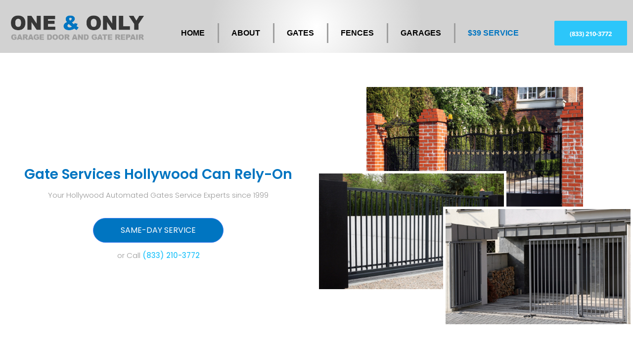

--- FILE ---
content_type: text/html; charset=UTF-8
request_url: https://oneandonlygaragedoorandgate.com/hollywood/
body_size: 72741
content:
<!DOCTYPE html>
<html lang="en-US">
<head ><meta charset="UTF-8" /><script>if(navigator.userAgent.match(/MSIE|Internet Explorer/i)||navigator.userAgent.match(/Trident\/7\..*?rv:11/i)){var href=document.location.href;if(!href.match(/[?&]nowprocket/)){if(href.indexOf("?")==-1){if(href.indexOf("#")==-1){document.location.href=href+"?nowprocket=1"}else{document.location.href=href.replace("#","?nowprocket=1#")}}else{if(href.indexOf("#")==-1){document.location.href=href+"&nowprocket=1"}else{document.location.href=href.replace("#","&nowprocket=1#")}}}}</script><script>(()=>{class RocketLazyLoadScripts{constructor(){this.v="2.0.3",this.userEvents=["keydown","keyup","mousedown","mouseup","mousemove","mouseover","mouseenter","mouseout","mouseleave","touchmove","touchstart","touchend","touchcancel","wheel","click","dblclick","input","visibilitychange"],this.attributeEvents=["onblur","onclick","oncontextmenu","ondblclick","onfocus","onmousedown","onmouseenter","onmouseleave","onmousemove","onmouseout","onmouseover","onmouseup","onmousewheel","onscroll","onsubmit"]}async t(){this.i(),this.o(),/iP(ad|hone)/.test(navigator.userAgent)&&this.h(),this.u(),this.l(this),this.m(),this.k(this),this.p(this),this._(),await Promise.all([this.R(),this.L()]),this.lastBreath=Date.now(),this.S(this),this.P(),this.D(),this.O(),this.M(),await this.C(this.delayedScripts.normal),await this.C(this.delayedScripts.defer),await this.C(this.delayedScripts.async),this.F("domReady"),await this.T(),await this.j(),await this.I(),this.F("windowLoad"),await this.A(),window.dispatchEvent(new Event("rocket-allScriptsLoaded")),this.everythingLoaded=!0,this.lastTouchEnd&&await new Promise((t=>setTimeout(t,500-Date.now()+this.lastTouchEnd))),this.H(),this.F("all"),this.U(),this.W()}i(){this.CSPIssue=sessionStorage.getItem("rocketCSPIssue"),document.addEventListener("securitypolicyviolation",(t=>{this.CSPIssue||"script-src-elem"!==t.violatedDirective||"data"!==t.blockedURI||(this.CSPIssue=!0,sessionStorage.setItem("rocketCSPIssue",!0))}),{isRocket:!0})}o(){window.addEventListener("pageshow",(t=>{this.persisted=t.persisted,this.realWindowLoadedFired=!0}),{isRocket:!0}),window.addEventListener("pagehide",(()=>{this.onFirstUserAction=null}),{isRocket:!0})}h(){let t;function e(e){t=e}window.addEventListener("touchstart",e,{isRocket:!0}),window.addEventListener("touchend",(function i(o){Math.abs(o.changedTouches[0].pageX-t.changedTouches[0].pageX)<10&&Math.abs(o.changedTouches[0].pageY-t.changedTouches[0].pageY)<10&&o.timeStamp-t.timeStamp<200&&(o.target.dispatchEvent(new PointerEvent("click",{target:o.target,bubbles:!0,cancelable:!0,detail:1})),event.preventDefault(),window.removeEventListener("touchstart",e,{isRocket:!0}),window.removeEventListener("touchend",i,{isRocket:!0}))}),{isRocket:!0})}q(t){this.userActionTriggered||("mousemove"!==t.type||this.firstMousemoveIgnored?"keyup"===t.type||"mouseover"===t.type||"mouseout"===t.type||(this.userActionTriggered=!0,this.onFirstUserAction&&this.onFirstUserAction()):this.firstMousemoveIgnored=!0),"click"===t.type&&t.preventDefault(),this.savedUserEvents.length>0&&(t.stopPropagation(),t.stopImmediatePropagation()),"touchstart"===this.lastEvent&&"touchend"===t.type&&(this.lastTouchEnd=Date.now()),"click"===t.type&&(this.lastTouchEnd=0),this.lastEvent=t.type,this.savedUserEvents.push(t)}u(){this.savedUserEvents=[],this.userEventHandler=this.q.bind(this),this.userEvents.forEach((t=>window.addEventListener(t,this.userEventHandler,{passive:!1,isRocket:!0})))}U(){this.userEvents.forEach((t=>window.removeEventListener(t,this.userEventHandler,{passive:!1,isRocket:!0}))),this.savedUserEvents.forEach((t=>{t.target.dispatchEvent(new window[t.constructor.name](t.type,t))}))}m(){this.eventsMutationObserver=new MutationObserver((t=>{const e="return false";for(const i of t){if("attributes"===i.type){const t=i.target.getAttribute(i.attributeName);t&&t!==e&&(i.target.setAttribute("data-rocket-"+i.attributeName,t),i.target["rocket"+i.attributeName]=new Function("event",t),i.target.setAttribute(i.attributeName,e))}"childList"===i.type&&i.addedNodes.forEach((t=>{if(t.nodeType===Node.ELEMENT_NODE)for(const i of t.attributes)this.attributeEvents.includes(i.name)&&i.value&&""!==i.value&&(t.setAttribute("data-rocket-"+i.name,i.value),t["rocket"+i.name]=new Function("event",i.value),t.setAttribute(i.name,e))}))}})),this.eventsMutationObserver.observe(document,{subtree:!0,childList:!0,attributeFilter:this.attributeEvents})}H(){this.eventsMutationObserver.disconnect(),this.attributeEvents.forEach((t=>{document.querySelectorAll("[data-rocket-"+t+"]").forEach((e=>{e.setAttribute(t,e.getAttribute("data-rocket-"+t)),e.removeAttribute("data-rocket-"+t)}))}))}k(t){Object.defineProperty(HTMLElement.prototype,"onclick",{get(){return this.rocketonclick||null},set(e){this.rocketonclick=e,this.setAttribute(t.everythingLoaded?"onclick":"data-rocket-onclick","this.rocketonclick(event)")}})}S(t){function e(e,i){let o=e[i];e[i]=null,Object.defineProperty(e,i,{get:()=>o,set(s){t.everythingLoaded?o=s:e["rocket"+i]=o=s}})}e(document,"onreadystatechange"),e(window,"onload"),e(window,"onpageshow");try{Object.defineProperty(document,"readyState",{get:()=>t.rocketReadyState,set(e){t.rocketReadyState=e},configurable:!0}),document.readyState="loading"}catch(t){console.log("WPRocket DJE readyState conflict, bypassing")}}l(t){this.originalAddEventListener=EventTarget.prototype.addEventListener,this.originalRemoveEventListener=EventTarget.prototype.removeEventListener,this.savedEventListeners=[],EventTarget.prototype.addEventListener=function(e,i,o){o&&o.isRocket||!t.B(e,this)&&!t.userEvents.includes(e)||t.B(e,this)&&!t.userActionTriggered||e.startsWith("rocket-")||t.everythingLoaded?t.originalAddEventListener.call(this,e,i,o):t.savedEventListeners.push({target:this,remove:!1,type:e,func:i,options:o})},EventTarget.prototype.removeEventListener=function(e,i,o){o&&o.isRocket||!t.B(e,this)&&!t.userEvents.includes(e)||t.B(e,this)&&!t.userActionTriggered||e.startsWith("rocket-")||t.everythingLoaded?t.originalRemoveEventListener.call(this,e,i,o):t.savedEventListeners.push({target:this,remove:!0,type:e,func:i,options:o})}}F(t){"all"===t&&(EventTarget.prototype.addEventListener=this.originalAddEventListener,EventTarget.prototype.removeEventListener=this.originalRemoveEventListener),this.savedEventListeners=this.savedEventListeners.filter((e=>{let i=e.type,o=e.target||window;return"domReady"===t&&"DOMContentLoaded"!==i&&"readystatechange"!==i||("windowLoad"===t&&"load"!==i&&"readystatechange"!==i&&"pageshow"!==i||(this.B(i,o)&&(i="rocket-"+i),e.remove?o.removeEventListener(i,e.func,e.options):o.addEventListener(i,e.func,e.options),!1))}))}p(t){let e;function i(e){return t.everythingLoaded?e:e.split(" ").map((t=>"load"===t||t.startsWith("load.")?"rocket-jquery-load":t)).join(" ")}function o(o){function s(e){const s=o.fn[e];o.fn[e]=o.fn.init.prototype[e]=function(){return this[0]===window&&t.userActionTriggered&&("string"==typeof arguments[0]||arguments[0]instanceof String?arguments[0]=i(arguments[0]):"object"==typeof arguments[0]&&Object.keys(arguments[0]).forEach((t=>{const e=arguments[0][t];delete arguments[0][t],arguments[0][i(t)]=e}))),s.apply(this,arguments),this}}if(o&&o.fn&&!t.allJQueries.includes(o)){const e={DOMContentLoaded:[],"rocket-DOMContentLoaded":[]};for(const t in e)document.addEventListener(t,(()=>{e[t].forEach((t=>t()))}),{isRocket:!0});o.fn.ready=o.fn.init.prototype.ready=function(i){function s(){parseInt(o.fn.jquery)>2?setTimeout((()=>i.bind(document)(o))):i.bind(document)(o)}return t.realDomReadyFired?!t.userActionTriggered||t.fauxDomReadyFired?s():e["rocket-DOMContentLoaded"].push(s):e.DOMContentLoaded.push(s),o([])},s("on"),s("one"),s("off"),t.allJQueries.push(o)}e=o}t.allJQueries=[],o(window.jQuery),Object.defineProperty(window,"jQuery",{get:()=>e,set(t){o(t)}})}P(){const t=new Map;document.write=document.writeln=function(e){const i=document.currentScript,o=document.createRange(),s=i.parentElement;let n=t.get(i);void 0===n&&(n=i.nextSibling,t.set(i,n));const c=document.createDocumentFragment();o.setStart(c,0),c.appendChild(o.createContextualFragment(e)),s.insertBefore(c,n)}}async R(){return new Promise((t=>{this.userActionTriggered?t():this.onFirstUserAction=t}))}async L(){return new Promise((t=>{document.addEventListener("DOMContentLoaded",(()=>{this.realDomReadyFired=!0,t()}),{isRocket:!0})}))}async I(){return this.realWindowLoadedFired?Promise.resolve():new Promise((t=>{window.addEventListener("load",t,{isRocket:!0})}))}M(){this.pendingScripts=[];this.scriptsMutationObserver=new MutationObserver((t=>{for(const e of t)e.addedNodes.forEach((t=>{"SCRIPT"!==t.tagName||t.noModule||t.isWPRocket||this.pendingScripts.push({script:t,promise:new Promise((e=>{const i=()=>{const i=this.pendingScripts.findIndex((e=>e.script===t));i>=0&&this.pendingScripts.splice(i,1),e()};t.addEventListener("load",i,{isRocket:!0}),t.addEventListener("error",i,{isRocket:!0}),setTimeout(i,1e3)}))})}))})),this.scriptsMutationObserver.observe(document,{childList:!0,subtree:!0})}async j(){await this.J(),this.pendingScripts.length?(await this.pendingScripts[0].promise,await this.j()):this.scriptsMutationObserver.disconnect()}D(){this.delayedScripts={normal:[],async:[],defer:[]},document.querySelectorAll("script[type$=rocketlazyloadscript]").forEach((t=>{t.hasAttribute("data-rocket-src")?t.hasAttribute("async")&&!1!==t.async?this.delayedScripts.async.push(t):t.hasAttribute("defer")&&!1!==t.defer||"module"===t.getAttribute("data-rocket-type")?this.delayedScripts.defer.push(t):this.delayedScripts.normal.push(t):this.delayedScripts.normal.push(t)}))}async _(){await this.L();let t=[];document.querySelectorAll("script[type$=rocketlazyloadscript][data-rocket-src]").forEach((e=>{let i=e.getAttribute("data-rocket-src");if(i&&!i.startsWith("data:")){i.startsWith("//")&&(i=location.protocol+i);try{const o=new URL(i).origin;o!==location.origin&&t.push({src:o,crossOrigin:e.crossOrigin||"module"===e.getAttribute("data-rocket-type")})}catch(t){}}})),t=[...new Map(t.map((t=>[JSON.stringify(t),t]))).values()],this.N(t,"preconnect")}async $(t){if(await this.G(),!0!==t.noModule||!("noModule"in HTMLScriptElement.prototype))return new Promise((e=>{let i;function o(){(i||t).setAttribute("data-rocket-status","executed"),e()}try{if(navigator.userAgent.includes("Firefox/")||""===navigator.vendor||this.CSPIssue)i=document.createElement("script"),[...t.attributes].forEach((t=>{let e=t.nodeName;"type"!==e&&("data-rocket-type"===e&&(e="type"),"data-rocket-src"===e&&(e="src"),i.setAttribute(e,t.nodeValue))})),t.text&&(i.text=t.text),t.nonce&&(i.nonce=t.nonce),i.hasAttribute("src")?(i.addEventListener("load",o,{isRocket:!0}),i.addEventListener("error",(()=>{i.setAttribute("data-rocket-status","failed-network"),e()}),{isRocket:!0}),setTimeout((()=>{i.isConnected||e()}),1)):(i.text=t.text,o()),i.isWPRocket=!0,t.parentNode.replaceChild(i,t);else{const i=t.getAttribute("data-rocket-type"),s=t.getAttribute("data-rocket-src");i?(t.type=i,t.removeAttribute("data-rocket-type")):t.removeAttribute("type"),t.addEventListener("load",o,{isRocket:!0}),t.addEventListener("error",(i=>{this.CSPIssue&&i.target.src.startsWith("data:")?(console.log("WPRocket: CSP fallback activated"),t.removeAttribute("src"),this.$(t).then(e)):(t.setAttribute("data-rocket-status","failed-network"),e())}),{isRocket:!0}),s?(t.fetchPriority="high",t.removeAttribute("data-rocket-src"),t.src=s):t.src="data:text/javascript;base64,"+window.btoa(unescape(encodeURIComponent(t.text)))}}catch(i){t.setAttribute("data-rocket-status","failed-transform"),e()}}));t.setAttribute("data-rocket-status","skipped")}async C(t){const e=t.shift();return e?(e.isConnected&&await this.$(e),this.C(t)):Promise.resolve()}O(){this.N([...this.delayedScripts.normal,...this.delayedScripts.defer,...this.delayedScripts.async],"preload")}N(t,e){this.trash=this.trash||[];let i=!0;var o=document.createDocumentFragment();t.forEach((t=>{const s=t.getAttribute&&t.getAttribute("data-rocket-src")||t.src;if(s&&!s.startsWith("data:")){const n=document.createElement("link");n.href=s,n.rel=e,"preconnect"!==e&&(n.as="script",n.fetchPriority=i?"high":"low"),t.getAttribute&&"module"===t.getAttribute("data-rocket-type")&&(n.crossOrigin=!0),t.crossOrigin&&(n.crossOrigin=t.crossOrigin),t.integrity&&(n.integrity=t.integrity),t.nonce&&(n.nonce=t.nonce),o.appendChild(n),this.trash.push(n),i=!1}})),document.head.appendChild(o)}W(){this.trash.forEach((t=>t.remove()))}async T(){try{document.readyState="interactive"}catch(t){}this.fauxDomReadyFired=!0;try{await this.G(),document.dispatchEvent(new Event("rocket-readystatechange")),await this.G(),document.rocketonreadystatechange&&document.rocketonreadystatechange(),await this.G(),document.dispatchEvent(new Event("rocket-DOMContentLoaded")),await this.G(),window.dispatchEvent(new Event("rocket-DOMContentLoaded"))}catch(t){console.error(t)}}async A(){try{document.readyState="complete"}catch(t){}try{await this.G(),document.dispatchEvent(new Event("rocket-readystatechange")),await this.G(),document.rocketonreadystatechange&&document.rocketonreadystatechange(),await this.G(),window.dispatchEvent(new Event("rocket-load")),await this.G(),window.rocketonload&&window.rocketonload(),await this.G(),this.allJQueries.forEach((t=>t(window).trigger("rocket-jquery-load"))),await this.G();const t=new Event("rocket-pageshow");t.persisted=this.persisted,window.dispatchEvent(t),await this.G(),window.rocketonpageshow&&window.rocketonpageshow({persisted:this.persisted})}catch(t){console.error(t)}}async G(){Date.now()-this.lastBreath>45&&(await this.J(),this.lastBreath=Date.now())}async J(){return document.hidden?new Promise((t=>setTimeout(t))):new Promise((t=>requestAnimationFrame(t)))}B(t,e){return e===document&&"readystatechange"===t||(e===document&&"DOMContentLoaded"===t||(e===window&&"DOMContentLoaded"===t||(e===window&&"load"===t||e===window&&"pageshow"===t)))}static run(){(new RocketLazyLoadScripts).t()}}RocketLazyLoadScripts.run()})();</script>

<meta name="viewport" content="width=device-width, initial-scale=1" />
<meta name='robots' content='index, follow, max-image-preview:large, max-snippet:-1, max-video-preview:-1' />
	<style></style>
	
	<!-- This site is optimized with the Yoast SEO Premium plugin v25.5 (Yoast SEO v25.5) - https://yoast.com/wordpress/plugins/seo/ -->
	<title>Hollywood Garage &amp; Gate Services (833) 210-3772 *$39 Repair</title>
<link crossorigin data-rocket-preconnect href="https://fonts.googleapis.com" rel="preconnect">
<link crossorigin data-rocket-preconnect href="https://fonts.gstatic.com" rel="preconnect">
<link data-rocket-preload as="style" href="https://fonts.googleapis.com/css?family=Open%20Sans%3A300%2C400%2C600%2C700%7CPoppins%3A100%2C100italic%2C200%2C200italic%2C300%2C300italic%2C400%2C400italic%2C500%2C500italic%2C600%2C600italic%2C700%2C700italic%2C800%2C800italic%2C900%2C900italic%7CRoboto%3A100%2C100italic%2C200%2C200italic%2C300%2C300italic%2C400%2C400italic%2C500%2C500italic%2C600%2C600italic%2C700%2C700italic%2C800%2C800italic%2C900%2C900italic&#038;display=swap" rel="preload">
<link crossorigin data-rocket-preload as="font" href="https://fonts.gstatic.com/s/opensans/v43/memvYaGs126MiZpBA-UvWbX2vVnXBbObj2OVTUGmu1aB.woff2" rel="preload">
<link crossorigin data-rocket-preload as="font" href="https://fonts.gstatic.com/s/opensans/v43/memvYaGs126MiZpBA-UvWbX2vVnXBbObj2OVTS-muw.woff2" rel="preload">
<link crossorigin data-rocket-preload as="font" href="https://oneandonlygaragedoorandgate.com/wp-content/plugins/elementor/assets/lib/font-awesome/fonts/fontawesome-webfont.woff2?v=4.7.0" rel="preload">
<link crossorigin data-rocket-preload as="font" href="https://fonts.gstatic.com/s/poppins/v23/pxiGyp8kv8JHgFVrJJLucHtA.woff2" rel="preload">
<link crossorigin data-rocket-preload as="font" href="https://fonts.gstatic.com/s/poppins/v23/pxiByp8kv8JHgFVrLDz8Z1xlFQ.woff2" rel="preload">
<link crossorigin data-rocket-preload as="font" href="https://fonts.gstatic.com/s/poppins/v23/pxiEyp8kv8JHgFVrJJfecg.woff2" rel="preload">
<link crossorigin data-rocket-preload as="font" href="https://fonts.gstatic.com/s/poppins/v23/pxiByp8kv8JHgFVrLGT9Z1xlFQ.woff2" rel="preload">
<link crossorigin data-rocket-preload as="font" href="https://fonts.gstatic.com/s/poppins/v23/pxiByp8kv8JHgFVrLEj6Z1xlFQ.woff2" rel="preload">
<link crossorigin data-rocket-preload as="font" href="https://fonts.gstatic.com/s/poppins/v23/pxiByp8kv8JHgFVrLCz7Z1xlFQ.woff2" rel="preload">
<link crossorigin data-rocket-preload as="font" href="https://fonts.gstatic.com/s/roboto/v48/KFO7CnqEu92Fr1ME7kSn66aGLdTylUAMa3yUBA.woff2" rel="preload">
<link href="https://fonts.googleapis.com/css?family=Open%20Sans%3A300%2C400%2C600%2C700%7CPoppins%3A100%2C100italic%2C200%2C200italic%2C300%2C300italic%2C400%2C400italic%2C500%2C500italic%2C600%2C600italic%2C700%2C700italic%2C800%2C800italic%2C900%2C900italic%7CRoboto%3A100%2C100italic%2C200%2C200italic%2C300%2C300italic%2C400%2C400italic%2C500%2C500italic%2C600%2C600italic%2C700%2C700italic%2C800%2C800italic%2C900%2C900italic&#038;display=swap" media="print" onload="this.media=&#039;all&#039;" rel="stylesheet">
<noscript><link rel="stylesheet" href="https://fonts.googleapis.com/css?family=Open%20Sans%3A300%2C400%2C600%2C700%7CPoppins%3A100%2C100italic%2C200%2C200italic%2C300%2C300italic%2C400%2C400italic%2C500%2C500italic%2C600%2C600italic%2C700%2C700italic%2C800%2C800italic%2C900%2C900italic%7CRoboto%3A100%2C100italic%2C200%2C200italic%2C300%2C300italic%2C400%2C400italic%2C500%2C500italic%2C600%2C600italic%2C700%2C700italic%2C800%2C800italic%2C900%2C900italic&#038;display=swap"></noscript>
<style id="wpr-usedcss">img:is([sizes=auto i],[sizes^="auto," i]){contain-intrinsic-size:3000px 1500px}:root{--wp--preset--aspect-ratio--square:1;--wp--preset--aspect-ratio--4-3:4/3;--wp--preset--aspect-ratio--3-4:3/4;--wp--preset--aspect-ratio--3-2:3/2;--wp--preset--aspect-ratio--2-3:2/3;--wp--preset--aspect-ratio--16-9:16/9;--wp--preset--aspect-ratio--9-16:9/16;--wp--preset--color--black:#000000;--wp--preset--color--cyan-bluish-gray:#abb8c3;--wp--preset--color--white:#ffffff;--wp--preset--color--pale-pink:#f78da7;--wp--preset--color--vivid-red:#cf2e2e;--wp--preset--color--luminous-vivid-orange:#ff6900;--wp--preset--color--luminous-vivid-amber:#fcb900;--wp--preset--color--light-green-cyan:#7bdcb5;--wp--preset--color--vivid-green-cyan:#00d084;--wp--preset--color--pale-cyan-blue:#8ed1fc;--wp--preset--color--vivid-cyan-blue:#0693e3;--wp--preset--color--vivid-purple:#9b51e0;--wp--preset--gradient--vivid-cyan-blue-to-vivid-purple:linear-gradient(135deg,rgba(6, 147, 227, 1) 0%,rgb(155, 81, 224) 100%);--wp--preset--gradient--light-green-cyan-to-vivid-green-cyan:linear-gradient(135deg,rgb(122, 220, 180) 0%,rgb(0, 208, 130) 100%);--wp--preset--gradient--luminous-vivid-amber-to-luminous-vivid-orange:linear-gradient(135deg,rgba(252, 185, 0, 1) 0%,rgba(255, 105, 0, 1) 100%);--wp--preset--gradient--luminous-vivid-orange-to-vivid-red:linear-gradient(135deg,rgba(255, 105, 0, 1) 0%,rgb(207, 46, 46) 100%);--wp--preset--gradient--very-light-gray-to-cyan-bluish-gray:linear-gradient(135deg,rgb(238, 238, 238) 0%,rgb(169, 184, 195) 100%);--wp--preset--gradient--cool-to-warm-spectrum:linear-gradient(135deg,rgb(74, 234, 220) 0%,rgb(151, 120, 209) 20%,rgb(207, 42, 186) 40%,rgb(238, 44, 130) 60%,rgb(251, 105, 98) 80%,rgb(254, 248, 76) 100%);--wp--preset--gradient--blush-light-purple:linear-gradient(135deg,rgb(255, 206, 236) 0%,rgb(152, 150, 240) 100%);--wp--preset--gradient--blush-bordeaux:linear-gradient(135deg,rgb(254, 205, 165) 0%,rgb(254, 45, 45) 50%,rgb(107, 0, 62) 100%);--wp--preset--gradient--luminous-dusk:linear-gradient(135deg,rgb(255, 203, 112) 0%,rgb(199, 81, 192) 50%,rgb(65, 88, 208) 100%);--wp--preset--gradient--pale-ocean:linear-gradient(135deg,rgb(255, 245, 203) 0%,rgb(182, 227, 212) 50%,rgb(51, 167, 181) 100%);--wp--preset--gradient--electric-grass:linear-gradient(135deg,rgb(202, 248, 128) 0%,rgb(113, 206, 126) 100%);--wp--preset--gradient--midnight:linear-gradient(135deg,rgb(2, 3, 129) 0%,rgb(40, 116, 252) 100%);--wp--preset--font-size--small:13px;--wp--preset--font-size--medium:20px;--wp--preset--font-size--large:36px;--wp--preset--font-size--x-large:42px;--wp--preset--spacing--20:0.44rem;--wp--preset--spacing--30:0.67rem;--wp--preset--spacing--40:1rem;--wp--preset--spacing--50:1.5rem;--wp--preset--spacing--60:2.25rem;--wp--preset--spacing--70:3.38rem;--wp--preset--spacing--80:5.06rem;--wp--preset--shadow--natural:6px 6px 9px rgba(0, 0, 0, .2);--wp--preset--shadow--deep:12px 12px 50px rgba(0, 0, 0, .4);--wp--preset--shadow--sharp:6px 6px 0px rgba(0, 0, 0, .2);--wp--preset--shadow--outlined:6px 6px 0px -3px rgba(255, 255, 255, 1),6px 6px rgba(0, 0, 0, 1);--wp--preset--shadow--crisp:6px 6px 0px rgba(0, 0, 0, 1)}:where(.is-layout-flex){gap:.5em}:where(.is-layout-grid){gap:.5em}:where(.wp-block-post-template.is-layout-flex){gap:1.25em}:where(.wp-block-post-template.is-layout-grid){gap:1.25em}:where(.wp-block-columns.is-layout-flex){gap:2em}:where(.wp-block-columns.is-layout-grid){gap:2em}:root :where(.wp-block-pullquote){font-size:1.5em;line-height:1.6}.one-third{float:left;margin-left:2.564102564102564%}.one-third{width:31.623931623931625%}.first{clear:both;margin-left:0}@media only screen and (max-width:800px){.one-third{margin:0;width:100%}}.dialog-widget-content{background-color:var(--e-a-bg-default);position:absolute;border-radius:3px;box-shadow:2px 8px 23px 3px rgba(0,0,0,.2);overflow:hidden}.dialog-message{line-height:1.5;box-sizing:border-box}.dialog-close-button{cursor:pointer;position:absolute;margin-block-start:15px;right:15px;color:var(--e-a-color-txt);font-size:15px;line-height:1;transition:var(--e-a-transition-hover)}.dialog-close-button:hover{color:var(--e-a-color-txt-hover)}.dialog-prevent-scroll{overflow:hidden;max-height:100vh}.dialog-type-lightbox{position:fixed;height:100%;width:100%;bottom:0;left:0;background-color:rgba(0,0,0,.8);z-index:9999;-webkit-user-select:none;-moz-user-select:none;user-select:none}.dialog-type-alert .dialog-widget-content,.dialog-type-confirm .dialog-widget-content{margin:auto;width:400px;padding:20px}.dialog-type-alert .dialog-header,.dialog-type-confirm .dialog-header{font-size:15px;font-weight:500}.dialog-type-alert .dialog-header:after,.dialog-type-confirm .dialog-header:after{content:"";display:block;border-block-end:var(--e-a-border);padding-block-end:10px;margin-block-end:10px;margin-inline-start:-20px;margin-inline-end:-20px}.dialog-type-alert .dialog-message,.dialog-type-confirm .dialog-message{min-height:50px}.dialog-type-alert .dialog-buttons-wrapper,.dialog-type-confirm .dialog-buttons-wrapper{padding-block-start:10px;display:flex;justify-content:flex-end;gap:15px}.dialog-type-alert .dialog-buttons-wrapper .dialog-button,.dialog-type-confirm .dialog-buttons-wrapper .dialog-button{font-size:12px;font-weight:500;line-height:1.2;padding:8px 16px;outline:0;border:none;border-radius:var(--e-a-border-radius);background-color:var(--e-a-btn-bg);color:var(--e-a-btn-color-invert);transition:var(--e-a-transition-hover)}.dialog-type-alert .dialog-buttons-wrapper .dialog-button:hover,.dialog-type-confirm .dialog-buttons-wrapper .dialog-button:hover{border:none}.dialog-type-alert .dialog-buttons-wrapper .dialog-button:focus,.dialog-type-alert .dialog-buttons-wrapper .dialog-button:hover,.dialog-type-confirm .dialog-buttons-wrapper .dialog-button:focus,.dialog-type-confirm .dialog-buttons-wrapper .dialog-button:hover{background-color:var(--e-a-btn-bg-hover);color:var(--e-a-btn-color-invert)}.dialog-type-alert .dialog-buttons-wrapper .dialog-button:active,.dialog-type-confirm .dialog-buttons-wrapper .dialog-button:active{background-color:var(--e-a-btn-bg-active)}.dialog-type-alert .dialog-buttons-wrapper .dialog-button:not([disabled]),.dialog-type-confirm .dialog-buttons-wrapper .dialog-button:not([disabled]){cursor:pointer}.dialog-type-alert .dialog-buttons-wrapper .dialog-button:disabled,.dialog-type-confirm .dialog-buttons-wrapper .dialog-button:disabled{background-color:var(--e-a-btn-bg-disabled);color:var(--e-a-btn-color-disabled)}.dialog-type-alert .dialog-buttons-wrapper .dialog-button:not(.elementor-button-state) .elementor-state-icon,.dialog-type-confirm .dialog-buttons-wrapper .dialog-button:not(.elementor-button-state) .elementor-state-icon{display:none}.dialog-type-alert .dialog-buttons-wrapper .dialog-button.dialog-cancel,.dialog-type-alert .dialog-buttons-wrapper .dialog-button.e-btn-txt,.dialog-type-confirm .dialog-buttons-wrapper .dialog-button.dialog-cancel,.dialog-type-confirm .dialog-buttons-wrapper .dialog-button.e-btn-txt{background:0 0;color:var(--e-a-color-txt)}.dialog-type-alert .dialog-buttons-wrapper .dialog-button.dialog-cancel:focus,.dialog-type-alert .dialog-buttons-wrapper .dialog-button.dialog-cancel:hover,.dialog-type-alert .dialog-buttons-wrapper .dialog-button.e-btn-txt:focus,.dialog-type-alert .dialog-buttons-wrapper .dialog-button.e-btn-txt:hover,.dialog-type-confirm .dialog-buttons-wrapper .dialog-button.dialog-cancel:focus,.dialog-type-confirm .dialog-buttons-wrapper .dialog-button.dialog-cancel:hover,.dialog-type-confirm .dialog-buttons-wrapper .dialog-button.e-btn-txt:focus,.dialog-type-confirm .dialog-buttons-wrapper .dialog-button.e-btn-txt:hover{background:var(--e-a-bg-hover);color:var(--e-a-color-txt-hover)}.dialog-type-alert .dialog-buttons-wrapper .dialog-button.dialog-cancel:disabled,.dialog-type-alert .dialog-buttons-wrapper .dialog-button.e-btn-txt:disabled,.dialog-type-confirm .dialog-buttons-wrapper .dialog-button.dialog-cancel:disabled,.dialog-type-confirm .dialog-buttons-wrapper .dialog-button.e-btn-txt:disabled{background:0 0;color:var(--e-a-color-txt-disabled)}.dialog-type-alert .dialog-buttons-wrapper .dialog-button.e-btn-txt-border,.dialog-type-confirm .dialog-buttons-wrapper .dialog-button.e-btn-txt-border{border:1px solid var(--e-a-color-txt-muted)}.dialog-type-alert .dialog-buttons-wrapper .dialog-button.e-success,.dialog-type-alert .dialog-buttons-wrapper .dialog-button.elementor-button-success,.dialog-type-confirm .dialog-buttons-wrapper .dialog-button.e-success,.dialog-type-confirm .dialog-buttons-wrapper .dialog-button.elementor-button-success{background-color:var(--e-a-btn-bg-success)}.dialog-type-alert .dialog-buttons-wrapper .dialog-button.e-success:focus,.dialog-type-alert .dialog-buttons-wrapper .dialog-button.e-success:hover,.dialog-type-alert .dialog-buttons-wrapper .dialog-button.elementor-button-success:focus,.dialog-type-alert .dialog-buttons-wrapper .dialog-button.elementor-button-success:hover,.dialog-type-confirm .dialog-buttons-wrapper .dialog-button.e-success:focus,.dialog-type-confirm .dialog-buttons-wrapper .dialog-button.e-success:hover,.dialog-type-confirm .dialog-buttons-wrapper .dialog-button.elementor-button-success:focus,.dialog-type-confirm .dialog-buttons-wrapper .dialog-button.elementor-button-success:hover{background-color:var(--e-a-btn-bg-success-hover)}.dialog-type-alert .dialog-buttons-wrapper .dialog-button.dialog-ok,.dialog-type-alert .dialog-buttons-wrapper .dialog-button.dialog-take_over,.dialog-type-alert .dialog-buttons-wrapper .dialog-button.e-primary,.dialog-type-confirm .dialog-buttons-wrapper .dialog-button.dialog-ok,.dialog-type-confirm .dialog-buttons-wrapper .dialog-button.dialog-take_over,.dialog-type-confirm .dialog-buttons-wrapper .dialog-button.e-primary{background-color:var(--e-a-btn-bg-primary);color:var(--e-a-btn-color)}.dialog-type-alert .dialog-buttons-wrapper .dialog-button.dialog-ok:focus,.dialog-type-alert .dialog-buttons-wrapper .dialog-button.dialog-ok:hover,.dialog-type-alert .dialog-buttons-wrapper .dialog-button.dialog-take_over:focus,.dialog-type-alert .dialog-buttons-wrapper .dialog-button.dialog-take_over:hover,.dialog-type-alert .dialog-buttons-wrapper .dialog-button.e-primary:focus,.dialog-type-alert .dialog-buttons-wrapper .dialog-button.e-primary:hover,.dialog-type-confirm .dialog-buttons-wrapper .dialog-button.dialog-ok:focus,.dialog-type-confirm .dialog-buttons-wrapper .dialog-button.dialog-ok:hover,.dialog-type-confirm .dialog-buttons-wrapper .dialog-button.dialog-take_over:focus,.dialog-type-confirm .dialog-buttons-wrapper .dialog-button.dialog-take_over:hover,.dialog-type-confirm .dialog-buttons-wrapper .dialog-button.e-primary:focus,.dialog-type-confirm .dialog-buttons-wrapper .dialog-button.e-primary:hover{background-color:var(--e-a-btn-bg-primary-hover);color:var(--e-a-btn-color)}.dialog-type-alert .dialog-buttons-wrapper .dialog-button.dialog-cancel.dialog-take_over,.dialog-type-alert .dialog-buttons-wrapper .dialog-button.dialog-ok.dialog-cancel,.dialog-type-alert .dialog-buttons-wrapper .dialog-button.e-btn-txt.dialog-ok,.dialog-type-alert .dialog-buttons-wrapper .dialog-button.e-btn-txt.dialog-take_over,.dialog-type-alert .dialog-buttons-wrapper .dialog-button.e-primary.dialog-cancel,.dialog-type-alert .dialog-buttons-wrapper .dialog-button.e-primary.e-btn-txt,.dialog-type-confirm .dialog-buttons-wrapper .dialog-button.dialog-cancel.dialog-take_over,.dialog-type-confirm .dialog-buttons-wrapper .dialog-button.dialog-ok.dialog-cancel,.dialog-type-confirm .dialog-buttons-wrapper .dialog-button.e-btn-txt.dialog-ok,.dialog-type-confirm .dialog-buttons-wrapper .dialog-button.e-btn-txt.dialog-take_over,.dialog-type-confirm .dialog-buttons-wrapper .dialog-button.e-primary.dialog-cancel,.dialog-type-confirm .dialog-buttons-wrapper .dialog-button.e-primary.e-btn-txt{background:0 0;color:var(--e-a-color-primary-bold)}.dialog-type-alert .dialog-buttons-wrapper .dialog-button.dialog-cancel.dialog-take_over:focus,.dialog-type-alert .dialog-buttons-wrapper .dialog-button.dialog-cancel.dialog-take_over:hover,.dialog-type-alert .dialog-buttons-wrapper .dialog-button.dialog-ok.dialog-cancel:focus,.dialog-type-alert .dialog-buttons-wrapper .dialog-button.dialog-ok.dialog-cancel:hover,.dialog-type-alert .dialog-buttons-wrapper .dialog-button.e-btn-txt.dialog-ok:focus,.dialog-type-alert .dialog-buttons-wrapper .dialog-button.e-btn-txt.dialog-ok:hover,.dialog-type-alert .dialog-buttons-wrapper .dialog-button.e-btn-txt.dialog-take_over:focus,.dialog-type-alert .dialog-buttons-wrapper .dialog-button.e-btn-txt.dialog-take_over:hover,.dialog-type-alert .dialog-buttons-wrapper .dialog-button.e-primary.dialog-cancel:focus,.dialog-type-alert .dialog-buttons-wrapper .dialog-button.e-primary.dialog-cancel:hover,.dialog-type-alert .dialog-buttons-wrapper .dialog-button.e-primary.e-btn-txt:focus,.dialog-type-alert .dialog-buttons-wrapper .dialog-button.e-primary.e-btn-txt:hover,.dialog-type-confirm .dialog-buttons-wrapper .dialog-button.dialog-cancel.dialog-take_over:focus,.dialog-type-confirm .dialog-buttons-wrapper .dialog-button.dialog-cancel.dialog-take_over:hover,.dialog-type-confirm .dialog-buttons-wrapper .dialog-button.dialog-ok.dialog-cancel:focus,.dialog-type-confirm .dialog-buttons-wrapper .dialog-button.dialog-ok.dialog-cancel:hover,.dialog-type-confirm .dialog-buttons-wrapper .dialog-button.e-btn-txt.dialog-ok:focus,.dialog-type-confirm .dialog-buttons-wrapper .dialog-button.e-btn-txt.dialog-ok:hover,.dialog-type-confirm .dialog-buttons-wrapper .dialog-button.e-btn-txt.dialog-take_over:focus,.dialog-type-confirm .dialog-buttons-wrapper .dialog-button.e-btn-txt.dialog-take_over:hover,.dialog-type-confirm .dialog-buttons-wrapper .dialog-button.e-primary.dialog-cancel:focus,.dialog-type-confirm .dialog-buttons-wrapper .dialog-button.e-primary.dialog-cancel:hover,.dialog-type-confirm .dialog-buttons-wrapper .dialog-button.e-primary.e-btn-txt:focus,.dialog-type-confirm .dialog-buttons-wrapper .dialog-button.e-primary.e-btn-txt:hover{background:var(--e-a-bg-primary)}.dialog-type-alert .dialog-buttons-wrapper .dialog-button.e-accent,.dialog-type-alert .dialog-buttons-wrapper .dialog-button.go-pro,.dialog-type-confirm .dialog-buttons-wrapper .dialog-button.e-accent,.dialog-type-confirm .dialog-buttons-wrapper .dialog-button.go-pro{background-color:var(--e-a-btn-bg-accent)}.dialog-type-alert .dialog-buttons-wrapper .dialog-button.e-accent:focus,.dialog-type-alert .dialog-buttons-wrapper .dialog-button.e-accent:hover,.dialog-type-alert .dialog-buttons-wrapper .dialog-button.go-pro:focus,.dialog-type-alert .dialog-buttons-wrapper .dialog-button.go-pro:hover,.dialog-type-confirm .dialog-buttons-wrapper .dialog-button.e-accent:focus,.dialog-type-confirm .dialog-buttons-wrapper .dialog-button.e-accent:hover,.dialog-type-confirm .dialog-buttons-wrapper .dialog-button.go-pro:focus,.dialog-type-confirm .dialog-buttons-wrapper .dialog-button.go-pro:hover{background-color:var(--e-a-btn-bg-accent-hover)}.dialog-type-alert .dialog-buttons-wrapper .dialog-button.e-accent:active,.dialog-type-alert .dialog-buttons-wrapper .dialog-button.go-pro:active,.dialog-type-confirm .dialog-buttons-wrapper .dialog-button.e-accent:active,.dialog-type-confirm .dialog-buttons-wrapper .dialog-button.go-pro:active{background-color:var(--e-a-btn-bg-accent-active)}.dialog-type-alert .dialog-buttons-wrapper .dialog-button.e-info,.dialog-type-alert .dialog-buttons-wrapper .dialog-button.elementor-button-info,.dialog-type-confirm .dialog-buttons-wrapper .dialog-button.e-info,.dialog-type-confirm .dialog-buttons-wrapper .dialog-button.elementor-button-info{background-color:var(--e-a-btn-bg-info)}.dialog-type-alert .dialog-buttons-wrapper .dialog-button.e-info:focus,.dialog-type-alert .dialog-buttons-wrapper .dialog-button.e-info:hover,.dialog-type-alert .dialog-buttons-wrapper .dialog-button.elementor-button-info:focus,.dialog-type-alert .dialog-buttons-wrapper .dialog-button.elementor-button-info:hover,.dialog-type-confirm .dialog-buttons-wrapper .dialog-button.e-info:focus,.dialog-type-confirm .dialog-buttons-wrapper .dialog-button.e-info:hover,.dialog-type-confirm .dialog-buttons-wrapper .dialog-button.elementor-button-info:focus,.dialog-type-confirm .dialog-buttons-wrapper .dialog-button.elementor-button-info:hover{background-color:var(--e-a-btn-bg-info-hover)}.dialog-type-alert .dialog-buttons-wrapper .dialog-button.e-warning,.dialog-type-alert .dialog-buttons-wrapper .dialog-button.elementor-button-warning,.dialog-type-confirm .dialog-buttons-wrapper .dialog-button.e-warning,.dialog-type-confirm .dialog-buttons-wrapper .dialog-button.elementor-button-warning{background-color:var(--e-a-btn-bg-warning)}.dialog-type-alert .dialog-buttons-wrapper .dialog-button.e-warning:focus,.dialog-type-alert .dialog-buttons-wrapper .dialog-button.e-warning:hover,.dialog-type-alert .dialog-buttons-wrapper .dialog-button.elementor-button-warning:focus,.dialog-type-alert .dialog-buttons-wrapper .dialog-button.elementor-button-warning:hover,.dialog-type-confirm .dialog-buttons-wrapper .dialog-button.e-warning:focus,.dialog-type-confirm .dialog-buttons-wrapper .dialog-button.e-warning:hover,.dialog-type-confirm .dialog-buttons-wrapper .dialog-button.elementor-button-warning:focus,.dialog-type-confirm .dialog-buttons-wrapper .dialog-button.elementor-button-warning:hover{background-color:var(--e-a-btn-bg-warning-hover)}.dialog-type-alert .dialog-buttons-wrapper .dialog-button.e-danger,.dialog-type-alert .dialog-buttons-wrapper .dialog-button.elementor-button-danger,.dialog-type-confirm .dialog-buttons-wrapper .dialog-button.e-danger,.dialog-type-confirm .dialog-buttons-wrapper .dialog-button.elementor-button-danger{background-color:var(--e-a-btn-bg-danger)}.dialog-type-alert .dialog-buttons-wrapper .dialog-button.e-danger:focus,.dialog-type-alert .dialog-buttons-wrapper .dialog-button.e-danger:hover,.dialog-type-alert .dialog-buttons-wrapper .dialog-button.elementor-button-danger:focus,.dialog-type-alert .dialog-buttons-wrapper .dialog-button.elementor-button-danger:hover,.dialog-type-confirm .dialog-buttons-wrapper .dialog-button.e-danger:focus,.dialog-type-confirm .dialog-buttons-wrapper .dialog-button.e-danger:hover,.dialog-type-confirm .dialog-buttons-wrapper .dialog-button.elementor-button-danger:focus,.dialog-type-confirm .dialog-buttons-wrapper .dialog-button.elementor-button-danger:hover{background-color:var(--e-a-btn-bg-danger-hover)}.dialog-type-alert .dialog-buttons-wrapper .dialog-button i,.dialog-type-confirm .dialog-buttons-wrapper .dialog-button i{margin-inline-end:5px}.dialog-type-alert .dialog-buttons-wrapper .dialog-button:focus,.dialog-type-alert .dialog-buttons-wrapper .dialog-button:hover,.dialog-type-alert .dialog-buttons-wrapper .dialog-button:visited,.dialog-type-confirm .dialog-buttons-wrapper .dialog-button:focus,.dialog-type-confirm .dialog-buttons-wrapper .dialog-button:hover,.dialog-type-confirm .dialog-buttons-wrapper .dialog-button:visited{color:initial}.flatpickr-calendar{width:280px}.elementor-screen-only,.screen-reader-text{position:absolute;top:-10000em;width:1px;height:1px;margin:-1px;padding:0;overflow:hidden;clip:rect(0,0,0,0);border:0}.elementor *,.elementor :after,.elementor :before{box-sizing:border-box}.elementor a{box-shadow:none;text-decoration:none}.elementor img{height:auto;max-width:100%;border:none;border-radius:0;box-shadow:none}.elementor .elementor-widget:not(.elementor-widget-text-editor):not(.elementor-widget-theme-post-content) figure{margin:0}.elementor embed,.elementor iframe,.elementor object,.elementor video{max-width:100%;width:100%;margin:0;line-height:1;border:none}.elementor .elementor-background-video-container{height:100%;width:100%;top:0;left:0;position:absolute;overflow:hidden;z-index:0;direction:ltr}.elementor .elementor-background-video-container{transition:opacity 1s;pointer-events:none}.elementor .elementor-background-video-container.elementor-loading{opacity:0}.elementor .elementor-background-video-embed{max-width:none}.elementor .elementor-background-video-embed,.elementor .elementor-background-video-hosted{position:absolute;top:50%;left:50%;transform:translate(-50%,-50%)}.elementor .elementor-background-slideshow{height:100%;width:100%;top:0;left:0;position:absolute}.elementor .elementor-background-slideshow{z-index:0}.elementor .elementor-background-slideshow__slide__image{width:100%;height:100%;background-position:50%;background-size:cover}.elementor-widget-wrap .elementor-element.elementor-widget__width-auto{max-width:100%}.elementor-element{--flex-direction:initial;--flex-wrap:initial;--justify-content:initial;--align-items:initial;--align-content:initial;--gap:initial;--flex-basis:initial;--flex-grow:initial;--flex-shrink:initial;--order:initial;--align-self:initial;flex-basis:var(--flex-basis);flex-grow:var(--flex-grow);flex-shrink:var(--flex-shrink);order:var(--order);align-self:var(--align-self)}.elementor-element:where(.e-con-full,.elementor-widget){flex-direction:var(--flex-direction);flex-wrap:var(--flex-wrap);justify-content:var(--justify-content);align-items:var(--align-items);align-content:var(--align-content);gap:var(--gap)}.elementor-invisible{visibility:hidden}.elementor-align-center{text-align:center}.elementor-align-center .elementor-button{width:auto}.elementor-align-left{text-align:left}.elementor-align-left .elementor-button{width:auto}.elementor-ken-burns{transition-property:transform;transition-duration:10s;transition-timing-function:linear}.elementor-ken-burns--out{transform:scale(1.3)}.elementor-ken-burns--active{transition-duration:20s}.elementor-ken-burns--active.elementor-ken-burns--out{transform:scale(1)}.elementor-ken-burns--active.elementor-ken-burns--in{transform:scale(1.3)}@media (max-width:767px){.elementor-mobile-align-center{text-align:center}.elementor-mobile-align-center .elementor-button{width:auto}}:root{--page-title-display:block}.elementor-section{position:relative}.elementor-section .elementor-container{display:flex;margin-right:auto;margin-left:auto;position:relative}@media (max-width:1024px){.elementor-section .elementor-container{flex-wrap:wrap}}.elementor-section.elementor-section-stretched{position:relative;width:100%}.elementor-section.elementor-section-items-middle>.elementor-container{align-items:center}.elementor-widget-wrap{position:relative;width:100%;flex-wrap:wrap;align-content:flex-start}.elementor:not(.elementor-bc-flex-widget) .elementor-widget-wrap{display:flex}.elementor-widget-wrap>.elementor-element{width:100%}.elementor-widget-wrap.e-swiper-container{width:calc(100% - (var(--e-column-margin-left,0px) + var(--e-column-margin-right,0px)))}.elementor-widget{position:relative}.elementor-widget:not(:last-child){margin-bottom:20px}.elementor-widget:not(:last-child).elementor-widget__width-auto{margin-bottom:0}.elementor-column{position:relative;min-height:1px;display:flex}.elementor-column-wrap{width:100%;position:relative;display:flex}.elementor-column-gap-default>.elementor-column>.elementor-element-populated{padding:10px}.elementor-inner-section .elementor-column-gap-no .elementor-element-populated{padding:0}@media (min-width:768px){.elementor-column.elementor-col-33{width:33.333%}.elementor-column.elementor-col-50{width:50%}.elementor-column.elementor-col-66{width:66.666%}.elementor-column.elementor-col-100{width:100%}}@media (min-width:768px) and (max-width:1024px){.elementor-reverse-tablet>.elementor-container>:first-child{order:10}.elementor-reverse-tablet>.elementor-container>:nth-child(2){order:9}.elementor-reverse-tablet>.elementor-container>:nth-child(3){order:8}.elementor-reverse-tablet>.elementor-container>:nth-child(4){order:7}.elementor-reverse-tablet>.elementor-container>:nth-child(5){order:6}.elementor-reverse-tablet>.elementor-container>:nth-child(6){order:5}.elementor-reverse-tablet>.elementor-container>:nth-child(7){order:4}.elementor-reverse-tablet>.elementor-container>:nth-child(8){order:3}.elementor-reverse-tablet>.elementor-container>:nth-child(9){order:2}.elementor-reverse-tablet>.elementor-container>:nth-child(10){order:1}}@media (min-width:-1) and (max-width:1024px){.elementor-reverse-tablet>.elementor-container>:first-child{order:10}.elementor-reverse-tablet>.elementor-container>:nth-child(2){order:9}.elementor-reverse-tablet>.elementor-container>:nth-child(3){order:8}.elementor-reverse-tablet>.elementor-container>:nth-child(4){order:7}.elementor-reverse-tablet>.elementor-container>:nth-child(5){order:6}.elementor-reverse-tablet>.elementor-container>:nth-child(6){order:5}.elementor-reverse-tablet>.elementor-container>:nth-child(7){order:4}.elementor-reverse-tablet>.elementor-container>:nth-child(8){order:3}.elementor-reverse-tablet>.elementor-container>:nth-child(9){order:2}.elementor-reverse-tablet>.elementor-container>:nth-child(10){order:1}}@media (min-width:768px) and (max-width:-1){.elementor-reverse-tablet>.elementor-container>:first-child,.elementor-reverse-tablet>.elementor-container>:nth-child(10),.elementor-reverse-tablet>.elementor-container>:nth-child(2),.elementor-reverse-tablet>.elementor-container>:nth-child(3),.elementor-reverse-tablet>.elementor-container>:nth-child(4),.elementor-reverse-tablet>.elementor-container>:nth-child(5),.elementor-reverse-tablet>.elementor-container>:nth-child(6),.elementor-reverse-tablet>.elementor-container>:nth-child(7),.elementor-reverse-tablet>.elementor-container>:nth-child(8),.elementor-reverse-tablet>.elementor-container>:nth-child(9){order:0}}.elementor-grid{display:grid;grid-column-gap:var(--grid-column-gap);grid-row-gap:var(--grid-row-gap)}.elementor-grid .elementor-grid-item{min-width:0}.elementor-grid-0 .elementor-grid{display:inline-block;width:100%;word-spacing:var(--grid-column-gap);margin-bottom:calc(-1 * var(--grid-row-gap))}.elementor-grid-0 .elementor-grid .elementor-grid-item{display:inline-block;margin-bottom:var(--grid-row-gap);word-break:break-word}.elementor-grid-5 .elementor-grid{grid-template-columns:repeat(5,1fr)}@media (max-width:1024px){.elementor-grid-tablet-2 .elementor-grid{grid-template-columns:repeat(2,1fr)}}@media (min-width:1025px){#elementor-device-mode:after{content:"desktop"}}@media (min-width:-1){#elementor-device-mode:after{content:"widescreen"}}@media (max-width:-1){#elementor-device-mode:after{content:"laptop";content:"tablet_extra"}}@media (max-width:1024px){#elementor-device-mode:after{content:"tablet"}}@media (max-width:-1){#elementor-device-mode:after{content:"mobile_extra"}}@media (max-width:767px){.elementor-reverse-mobile>.elementor-container>:first-child{order:10}.elementor-reverse-mobile>.elementor-container>:nth-child(2){order:9}.elementor-reverse-mobile>.elementor-container>:nth-child(3){order:8}.elementor-reverse-mobile>.elementor-container>:nth-child(4){order:7}.elementor-reverse-mobile>.elementor-container>:nth-child(5){order:6}.elementor-reverse-mobile>.elementor-container>:nth-child(6){order:5}.elementor-reverse-mobile>.elementor-container>:nth-child(7){order:4}.elementor-reverse-mobile>.elementor-container>:nth-child(8){order:3}.elementor-reverse-mobile>.elementor-container>:nth-child(9){order:2}.elementor-reverse-mobile>.elementor-container>:nth-child(10){order:1}.elementor-column{width:100%}.elementor-grid-mobile-1 .elementor-grid{grid-template-columns:repeat(1,1fr)}#elementor-device-mode:after{content:"mobile"}}.e-con{--border-radius:0;--border-block-start-width:0px;--border-inline-end-width:0px;--border-block-end-width:0px;--border-inline-start-width:0px;--border-style:initial;--border-color:initial;--container-widget-height:initial;--container-widget-flex-grow:0;--container-widget-align-self:initial;--content-width:min(100%,var(--container-max-width,1140px));--width:100%;--min-height:initial;--height:auto;--text-align:initial;--margin-block-start:0px;--margin-inline-end:0px;--margin-block-end:0px;--margin-inline-start:0px;--padding-block-start:var(--container-default-padding-block-start,10px);--padding-inline-end:var(--container-default-padding-inline-end,10px);--padding-block-end:var(--container-default-padding-block-end,10px);--padding-inline-start:var(--container-default-padding-inline-start,10px);--position:relative;--z-index:revert;--overflow:visible;--gap:var(--widgets-spacing,20px);--overlay-mix-blend-mode:initial;--overlay-opacity:1;--overlay-transition:0.3s;--e-con-grid-template-columns:repeat(3,1fr);--e-con-grid-template-rows:repeat(2,1fr);position:var(--position);width:var(--width);min-width:0;min-height:var(--min-height);height:var(--height);border-radius:var(--border-radius);margin-block-start:var(--bc-margin-block-start,var(--margin-block-start));margin-inline-end:var(--bc-margin-inline-end,var(--margin-inline-end));margin-block-end:var(--bc-margin-block-end,var(--margin-block-end));margin-inline-start:var(--bc-margin-inline-start,var(--margin-inline-start));padding-inline-start:var(--bc-padding-inline-start,var(--padding-inline-start));padding-inline-end:var(--bc-padding-inline-end,var(--padding-inline-end));z-index:var(--z-index);overflow:var(--overflow);transition:background var(--background-transition,.3s),border var(--border-transition,.3s),box-shadow var(--border-transition,.3s),transform var(--e-con-transform-transition-duration,.4s)}.e-con>.e-con-inner{text-align:var(--text-align);padding-block-start:var(--bc-padding-block-start,var(--padding-block-start));padding-block-end:var(--bc-padding-block-end,var(--padding-block-end))}.e-con,.e-con>.e-con-inner{display:var(--display)}.e-con>.e-con-inner{gap:var(--gap);width:100%;max-width:var(--content-width);margin:0 auto;padding-inline-start:0;padding-inline-end:0;height:100%}:is(.elementor-section-wrap,[data-elementor-id])>.e-con{--margin-inline-end:auto;--margin-inline-start:auto;max-width:min(100%,var(--width))}.e-con .elementor-widget.elementor-widget{margin-block-end:0}.e-con:before,.e-con>.elementor-background-slideshow:before,.e-con>.elementor-motion-effects-container>.elementor-motion-effects-layer:before,:is(.e-con,.e-con>.e-con-inner)>.elementor-background-video-container:before{content:var(--background-overlay);display:block;position:absolute;mix-blend-mode:var(--overlay-mix-blend-mode);opacity:var(--overlay-opacity);transition:var(--overlay-transition,.3s);border-radius:var(--border-radius);border-style:var(--border-style);border-color:var(--border-color);border-block-start-width:var(--border-block-start-width);border-inline-end-width:var(--border-inline-end-width);border-block-end-width:var(--border-block-end-width);border-inline-start-width:var(--border-inline-start-width);top:calc(0px - var(--border-block-start-width));left:calc(0px - var(--border-inline-start-width));width:max(100% + var(--border-inline-end-width) + var(--border-inline-start-width),100%);height:max(100% + var(--border-block-start-width) + var(--border-block-end-width),100%)}.e-con:before{transition:background var(--overlay-transition,.3s),border-radius var(--border-transition,.3s),opacity var(--overlay-transition,.3s)}.e-con>.elementor-background-slideshow,:is(.e-con,.e-con>.e-con-inner)>.elementor-background-video-container{border-radius:var(--border-radius);border-style:var(--border-style);border-color:var(--border-color);border-block-start-width:var(--border-block-start-width);border-inline-end-width:var(--border-inline-end-width);border-block-end-width:var(--border-block-end-width);border-inline-start-width:var(--border-inline-start-width);top:calc(0px - var(--border-block-start-width));left:calc(0px - var(--border-inline-start-width));width:max(100% + var(--border-inline-end-width) + var(--border-inline-start-width),100%);height:max(100% + var(--border-block-start-width) + var(--border-block-end-width),100%)}@media (max-width:767px){:is(.e-con,.e-con>.e-con-inner)>.elementor-background-video-container.elementor-hidden-phone{display:none}}:is(.e-con,.e-con>.e-con-inner)>.elementor-background-video-container:before{z-index:1}:is(.e-con,.e-con>.e-con-inner)>.elementor-background-slideshow:before{z-index:2}.e-con .elementor-widget{min-width:0}.e-con .elementor-widget-google_maps,.e-con .elementor-widget.e-widget-swiper{width:100%}.e-con>.e-con-inner>.elementor-widget>.elementor-widget-container,.e-con>.elementor-widget>.elementor-widget-container{height:100%}.e-con.e-con>.e-con-inner>.elementor-widget,.elementor.elementor .e-con>.elementor-widget{max-width:100%}.e-con{--bc-margin-block-start:var(--margin-top);--bc-margin-block-end:var(--margin-bottom);--bc-margin-inline-start:var(--margin-left);--bc-margin-inline-end:var(--margin-right);--bc-padding-block-start:var(--padding-top);--bc-padding-block-end:var(--padding-bottom);--bc-padding-inline-start:var(--padding-left);--bc-padding-inline-end:var(--padding-right)}[dir=rtl] .e-con{--bc-margin-inline-start:var(--margin-right);--bc-margin-inline-end:var(--margin-left);--bc-padding-inline-start:var(--padding-right);--bc-padding-inline-end:var(--padding-left)}.elementor-element .elementor-widget-container{transition:background .3s,border .3s,border-radius .3s,box-shadow .3s,transform var(--e-transform-transition-duration,.4s)}.elementor-button{display:inline-block;line-height:1;background-color:#69727d;font-size:15px;padding:12px 24px;border-radius:3px;color:#fff;fill:#fff;text-align:center;transition:all .3s}.elementor-button:focus,.elementor-button:hover,.elementor-button:visited{color:#fff}.elementor-button-content-wrapper{display:flex;justify-content:center}.elementor-button-text{flex-grow:1;order:10;display:inline-block}.elementor-button.elementor-size-xs{font-size:13px;padding:10px 20px;border-radius:2px}.elementor-button.elementor-size-md{font-size:16px;padding:15px 30px;border-radius:4px}.elementor-button span{text-decoration:inherit}.elementor-element.elementor-button-info .elementor-button{background-color:#5bc0de}.elementor-element.elementor-button-success .elementor-button{background-color:#5cb85c}.elementor-widget-button .elementor-button .elementor-button-info{background-color:#5bc0de}.elementor-widget-button .elementor-button .elementor-button-success{background-color:#5cb85c}.elementor-tab-title a{color:inherit}.elementor-icon{display:inline-block;line-height:1;transition:all .3s;color:#69727d;font-size:50px;text-align:center}.elementor-icon:hover{color:#69727d}.elementor-icon i,.elementor-icon svg{width:1em;height:1em;position:relative;display:block}.elementor-icon i:before,.elementor-icon svg:before{position:absolute;left:50%;transform:translateX(-50%)}.elementor-element,.elementor-lightbox{--swiper-theme-color:#000;--swiper-navigation-size:44px;--swiper-pagination-bullet-size:6px;--swiper-pagination-bullet-horizontal-gap:6px}.elementor-element .swiper .swiper-slide figure,.elementor-element .swiper-container .swiper-slide figure,.elementor-lightbox .swiper .swiper-slide figure,.elementor-lightbox .swiper-container .swiper-slide figure{line-height:0}.elementor-element .swiper .elementor-lightbox-content-source,.elementor-element .swiper-container .elementor-lightbox-content-source,.elementor-lightbox .swiper .elementor-lightbox-content-source,.elementor-lightbox .swiper-container .elementor-lightbox-content-source{display:none}.elementor-element .swiper .elementor-swiper-button,.elementor-element .swiper-container .elementor-swiper-button,.elementor-element .swiper-container~.elementor-swiper-button,.elementor-element .swiper~.elementor-swiper-button,.elementor-lightbox .swiper .elementor-swiper-button,.elementor-lightbox .swiper-container .elementor-swiper-button,.elementor-lightbox .swiper-container~.elementor-swiper-button,.elementor-lightbox .swiper~.elementor-swiper-button{position:absolute;display:inline-flex;z-index:1;cursor:pointer;font-size:25px;color:hsla(0,0%,93.3%,.9);top:50%;transform:translateY(-50%)}.elementor-element .swiper .elementor-swiper-button svg,.elementor-element .swiper-container .elementor-swiper-button svg,.elementor-element .swiper-container~.elementor-swiper-button svg,.elementor-element .swiper~.elementor-swiper-button svg,.elementor-lightbox .swiper .elementor-swiper-button svg,.elementor-lightbox .swiper-container .elementor-swiper-button svg,.elementor-lightbox .swiper-container~.elementor-swiper-button svg,.elementor-lightbox .swiper~.elementor-swiper-button svg{fill:hsla(0,0%,93.3%,.9);height:1em;width:1em}.elementor-element .swiper .elementor-swiper-button-prev,.elementor-element .swiper-container .elementor-swiper-button-prev,.elementor-element .swiper-container~.elementor-swiper-button-prev,.elementor-element .swiper~.elementor-swiper-button-prev,.elementor-lightbox .swiper .elementor-swiper-button-prev,.elementor-lightbox .swiper-container .elementor-swiper-button-prev,.elementor-lightbox .swiper-container~.elementor-swiper-button-prev,.elementor-lightbox .swiper~.elementor-swiper-button-prev{left:10px}.elementor-element .swiper .elementor-swiper-button-next,.elementor-element .swiper-container .elementor-swiper-button-next,.elementor-element .swiper-container~.elementor-swiper-button-next,.elementor-element .swiper~.elementor-swiper-button-next,.elementor-lightbox .swiper .elementor-swiper-button-next,.elementor-lightbox .swiper-container .elementor-swiper-button-next,.elementor-lightbox .swiper-container~.elementor-swiper-button-next,.elementor-lightbox .swiper~.elementor-swiper-button-next{right:10px}.elementor-element .swiper .elementor-swiper-button.swiper-button-disabled,.elementor-element .swiper-container .elementor-swiper-button.swiper-button-disabled,.elementor-element .swiper-container~.elementor-swiper-button.swiper-button-disabled,.elementor-element .swiper~.elementor-swiper-button.swiper-button-disabled,.elementor-lightbox .swiper .elementor-swiper-button.swiper-button-disabled,.elementor-lightbox .swiper-container .elementor-swiper-button.swiper-button-disabled,.elementor-lightbox .swiper-container~.elementor-swiper-button.swiper-button-disabled,.elementor-lightbox .swiper~.elementor-swiper-button.swiper-button-disabled{opacity:.3}.elementor-element .swiper .swiper-image-stretch .swiper-slide .swiper-slide-image,.elementor-element .swiper-container .swiper-image-stretch .swiper-slide .swiper-slide-image,.elementor-lightbox .swiper .swiper-image-stretch .swiper-slide .swiper-slide-image,.elementor-lightbox .swiper-container .swiper-image-stretch .swiper-slide .swiper-slide-image{width:100%}.elementor-element .swiper .swiper-horizontal>.swiper-pagination-bullets,.elementor-element .swiper .swiper-pagination-bullets.swiper-pagination-horizontal,.elementor-element .swiper .swiper-pagination-custom,.elementor-element .swiper .swiper-pagination-fraction,.elementor-element .swiper-container .swiper-horizontal>.swiper-pagination-bullets,.elementor-element .swiper-container .swiper-pagination-bullets.swiper-pagination-horizontal,.elementor-element .swiper-container .swiper-pagination-custom,.elementor-element .swiper-container .swiper-pagination-fraction,.elementor-element .swiper-container~.swiper-pagination-bullets.swiper-pagination-horizontal,.elementor-element .swiper-container~.swiper-pagination-custom,.elementor-element .swiper-container~.swiper-pagination-fraction,.elementor-element .swiper~.swiper-pagination-bullets.swiper-pagination-horizontal,.elementor-element .swiper~.swiper-pagination-custom,.elementor-element .swiper~.swiper-pagination-fraction,.elementor-lightbox .swiper .swiper-horizontal>.swiper-pagination-bullets,.elementor-lightbox .swiper .swiper-pagination-bullets.swiper-pagination-horizontal,.elementor-lightbox .swiper .swiper-pagination-custom,.elementor-lightbox .swiper .swiper-pagination-fraction,.elementor-lightbox .swiper-container .swiper-horizontal>.swiper-pagination-bullets,.elementor-lightbox .swiper-container .swiper-pagination-bullets.swiper-pagination-horizontal,.elementor-lightbox .swiper-container .swiper-pagination-custom,.elementor-lightbox .swiper-container .swiper-pagination-fraction,.elementor-lightbox .swiper-container~.swiper-pagination-bullets.swiper-pagination-horizontal,.elementor-lightbox .swiper-container~.swiper-pagination-custom,.elementor-lightbox .swiper-container~.swiper-pagination-fraction,.elementor-lightbox .swiper~.swiper-pagination-bullets.swiper-pagination-horizontal,.elementor-lightbox .swiper~.swiper-pagination-custom,.elementor-lightbox .swiper~.swiper-pagination-fraction{bottom:5px}.elementor-element .swiper-container.swiper-cube .elementor-swiper-button,.elementor-element .swiper-container.swiper-cube~.elementor-swiper-button,.elementor-element .swiper.swiper-cube .elementor-swiper-button,.elementor-element .swiper.swiper-cube~.elementor-swiper-button,.elementor-lightbox .swiper-container.swiper-cube .elementor-swiper-button,.elementor-lightbox .swiper-container.swiper-cube~.elementor-swiper-button,.elementor-lightbox .swiper.swiper-cube .elementor-swiper-button,.elementor-lightbox .swiper.swiper-cube~.elementor-swiper-button{transform:translate3d(0,-50%,1px)}.elementor-element :where(.swiper-container-horizontal)~.swiper-pagination-bullets,.elementor-lightbox :where(.swiper-container-horizontal)~.swiper-pagination-bullets{bottom:5px;left:0;width:100%}.elementor-element :where(.swiper-container-horizontal)~.swiper-pagination-bullets .swiper-pagination-bullet,.elementor-lightbox :where(.swiper-container-horizontal)~.swiper-pagination-bullets .swiper-pagination-bullet{margin:0 var(--swiper-pagination-bullet-horizontal-gap,4px)}.elementor-element :where(.swiper-container-horizontal)~.swiper-pagination-progressbar,.elementor-lightbox :where(.swiper-container-horizontal)~.swiper-pagination-progressbar{width:100%;height:4px;left:0;top:0}.elementor-element.elementor-pagination-position-outside .swiper-container,.elementor-lightbox.elementor-pagination-position-outside .swiper,.elementor-lightbox.elementor-pagination-position-outside .swiper-container{padding-bottom:30px}.elementor-element.elementor-pagination-position-outside .swiper-container .elementor-swiper-button,.elementor-element.elementor-pagination-position-outside .swiper-container~.elementor-swiper-button,.elementor-lightbox.elementor-pagination-position-outside .swiper .elementor-swiper-button,.elementor-lightbox.elementor-pagination-position-outside .swiper-container .elementor-swiper-button,.elementor-lightbox.elementor-pagination-position-outside .swiper-container~.elementor-swiper-button,.elementor-lightbox.elementor-pagination-position-outside .swiper~.elementor-swiper-button{top:calc(50% - 30px / 2)}.elementor-lightbox .elementor-swiper{position:relative}.elementor-lightbox .elementor-main-swiper{position:static}.elementor-element.elementor-arrows-position-outside .swiper-container,.elementor-lightbox.elementor-arrows-position-outside .swiper,.elementor-lightbox.elementor-arrows-position-outside .swiper-container{width:calc(100% - 60px)}.elementor-element.elementor-arrows-position-outside .swiper-container .elementor-swiper-button-prev,.elementor-element.elementor-arrows-position-outside .swiper-container~.elementor-swiper-button-prev,.elementor-lightbox.elementor-arrows-position-outside .swiper .elementor-swiper-button-prev,.elementor-lightbox.elementor-arrows-position-outside .swiper-container .elementor-swiper-button-prev,.elementor-lightbox.elementor-arrows-position-outside .swiper-container~.elementor-swiper-button-prev,.elementor-lightbox.elementor-arrows-position-outside .swiper~.elementor-swiper-button-prev{left:0}.elementor-element.elementor-arrows-position-outside .swiper-container .elementor-swiper-button-next,.elementor-element.elementor-arrows-position-outside .swiper-container~.elementor-swiper-button-next,.elementor-lightbox.elementor-arrows-position-outside .swiper .elementor-swiper-button-next,.elementor-lightbox.elementor-arrows-position-outside .swiper-container .elementor-swiper-button-next,.elementor-lightbox.elementor-arrows-position-outside .swiper-container~.elementor-swiper-button-next,.elementor-lightbox.elementor-arrows-position-outside .swiper~.elementor-swiper-button-next{right:0}.elementor-lightbox{--lightbox-ui-color:hsla(0,0%,93.3%,0.9);--lightbox-ui-color-hover:#fff;--lightbox-text-color:var(--lightbox-ui-color);--lightbox-header-icons-size:20px;--lightbox-navigation-icons-size:25px}.elementor-lightbox:not(.elementor-popup-modal) .dialog-header,.elementor-lightbox:not(.elementor-popup-modal) .dialog-message{text-align:center}.elementor-lightbox .dialog-header{display:none}.elementor-lightbox .dialog-widget-content{background:0 0;box-shadow:none;width:100%;height:100%}.elementor-lightbox .dialog-message{animation-duration:.3s;height:100%}.elementor-lightbox .dialog-message.dialog-lightbox-message{padding:0}.elementor-lightbox .dialog-lightbox-close-button{cursor:pointer;position:absolute;font-size:var(--lightbox-header-icons-size);right:.75em;margin-top:13px;padding:.25em;z-index:2;line-height:1;display:flex}.elementor-lightbox .dialog-lightbox-close-button svg{height:1em;width:1em}.elementor-lightbox .dialog-lightbox-close-button,.elementor-lightbox .elementor-swiper-button{color:var(--lightbox-ui-color);transition:all .3s;opacity:1}.elementor-lightbox .dialog-lightbox-close-button svg,.elementor-lightbox .elementor-swiper-button svg{fill:var(--lightbox-ui-color)}.elementor-lightbox .dialog-lightbox-close-button:hover,.elementor-lightbox .elementor-swiper-button:hover{color:var(--lightbox-ui-color-hover)}.elementor-lightbox .dialog-lightbox-close-button:hover svg,.elementor-lightbox .elementor-swiper-button:hover svg{fill:var(--lightbox-ui-color-hover)}.elementor-lightbox .swiper,.elementor-lightbox .swiper-container{height:100%}.elementor-lightbox .elementor-lightbox-item{display:flex;align-items:center;justify-content:center;position:relative;padding:70px;box-sizing:border-box;height:100%;margin:auto}.elementor-lightbox .elementor-lightbox-image{max-height:100%;-webkit-user-select:none;-moz-user-select:none;user-select:none}.elementor-lightbox .elementor-lightbox-image,.elementor-lightbox .elementor-lightbox-image:hover{opacity:1;filter:none;border:none}.elementor-lightbox .elementor-lightbox-image{box-shadow:0 0 30px rgba(0,0,0,.3),0 0 8px -5px rgba(0,0,0,.3);border-radius:2px}.elementor-lightbox .elementor-video-container{width:100%;position:absolute;top:50%;left:50%;transform:translate(-50%,-50%)}.elementor-lightbox .elementor-video-container .elementor-video-landscape,.elementor-lightbox .elementor-video-container .elementor-video-portrait,.elementor-lightbox .elementor-video-container .elementor-video-square{width:100%;height:100%;margin:auto}.elementor-lightbox .elementor-video-container .elementor-video-landscape iframe,.elementor-lightbox .elementor-video-container .elementor-video-portrait iframe,.elementor-lightbox .elementor-video-container .elementor-video-square iframe{border:0;background-color:#000}.elementor-lightbox .elementor-video-container .elementor-video-landscape iframe,.elementor-lightbox .elementor-video-container .elementor-video-landscape video,.elementor-lightbox .elementor-video-container .elementor-video-portrait iframe,.elementor-lightbox .elementor-video-container .elementor-video-portrait video,.elementor-lightbox .elementor-video-container .elementor-video-square iframe,.elementor-lightbox .elementor-video-container .elementor-video-square video{aspect-ratio:var(--video-aspect-ratio,1.77777)}@supports not (aspect-ratio:1/1){.elementor-lightbox .elementor-video-container .elementor-video-landscape,.elementor-lightbox .elementor-video-container .elementor-video-portrait,.elementor-lightbox .elementor-video-container .elementor-video-square{position:relative;overflow:hidden;height:0;padding-bottom:calc(100% / var(--video-aspect-ratio,1.77777))}.elementor-lightbox .elementor-video-container .elementor-video-landscape iframe,.elementor-lightbox .elementor-video-container .elementor-video-landscape video,.elementor-lightbox .elementor-video-container .elementor-video-portrait iframe,.elementor-lightbox .elementor-video-container .elementor-video-portrait video,.elementor-lightbox .elementor-video-container .elementor-video-square iframe,.elementor-lightbox .elementor-video-container .elementor-video-square video{position:absolute;top:0;right:0;bottom:0;left:0}}.elementor-lightbox .elementor-video-container .elementor-video-square iframe,.elementor-lightbox .elementor-video-container .elementor-video-square video{width:min(90vh,90vw);height:min(90vh,90vw)}.elementor-lightbox .elementor-video-container .elementor-video-landscape iframe,.elementor-lightbox .elementor-video-container .elementor-video-landscape video{width:100%;max-height:90vh}.elementor-lightbox .elementor-video-container .elementor-video-portrait iframe,.elementor-lightbox .elementor-video-container .elementor-video-portrait video{height:100%;max-width:90vw}@media (min-width:1025px){.elementor-lightbox .elementor-video-container .elementor-video-landscape{width:85vw;max-height:85vh}.elementor-lightbox .elementor-video-container .elementor-video-portrait{height:85vh;max-width:85vw}}@media (max-width:1024px){.elementor-lightbox .elementor-video-container .elementor-video-landscape{width:95vw;max-height:95vh}.elementor-lightbox .elementor-video-container .elementor-video-portrait{height:95vh;max-width:95vw}.elementor-widget:not(.elementor-tablet-align-right) .elementor-icon-list-item:after{left:0}.elementor-widget:not(.elementor-tablet-align-left) .elementor-icon-list-item:after{right:0}}.elementor-lightbox .swiper .elementor-swiper-button-prev,.elementor-lightbox .swiper-container .elementor-swiper-button-prev{left:0}.elementor-lightbox .swiper .elementor-swiper-button-next,.elementor-lightbox .swiper-container .elementor-swiper-button-next{right:0}.elementor-lightbox .swiper .swiper-pagination-fraction,.elementor-lightbox .swiper-container .swiper-pagination-fraction{width:-moz-max-content;width:max-content;color:#fff}.elementor-lightbox .elementor-swiper-button:focus{outline-width:1px}.elementor-lightbox .elementor-swiper-button-next,.elementor-lightbox .elementor-swiper-button-prev{height:100%;display:flex;align-items:center;width:15%;justify-content:center;font-size:var(--lightbox-navigation-icons-size)}@media (max-width:767px){.elementor-lightbox .elementor-lightbox-item{padding:70px 0}.elementor-lightbox .elementor-swiper-button:focus{outline:0}.elementor-lightbox .elementor-swiper-button-next,.elementor-lightbox .elementor-swiper-button-prev{width:20%}.elementor-lightbox .elementor-swiper-button-next i,.elementor-lightbox .elementor-swiper-button-prev i{padding:10px;background-color:rgba(0,0,0,.5)}.elementor-lightbox .elementor-swiper-button-prev{left:0;justify-content:flex-start}.elementor-lightbox .elementor-swiper-button-next{right:0;justify-content:flex-end}.elementor .elementor-hidden-mobile,.elementor .elementor-hidden-phone{display:none}}.elementor-slideshow__counter{color:currentColor;font-size:.75em;width:-moz-max-content;width:max-content}.elementor-slideshow__header{position:absolute;left:0;width:100%;padding:15px 20px;transition:.3s}.elementor-slideshow__header{color:var(--lightbox-ui-color);display:flex;flex-direction:row-reverse;font-size:var(--lightbox-header-icons-size);padding-left:1em;padding-right:2.6em;top:0;align-items:center;z-index:10}.elementor-slideshow__header>i,.elementor-slideshow__header>svg{cursor:pointer;padding:.25em;margin:0 .35em}.elementor-slideshow__header>i{font-size:inherit}.elementor-slideshow__header>i:hover{color:var(--lightbox-ui-color-hover)}.elementor-slideshow__header>svg{box-sizing:content-box;fill:var(--lightbox-ui-color);height:1em;width:1em}.elementor-slideshow__header>svg:hover{fill:var(--lightbox-ui-color-hover)}.elementor-slideshow__header .elementor-slideshow__counter{margin-right:auto}.elementor-slideshow__header .elementor-icon-share{z-index:5}.elementor-slideshow--ui-hidden .elementor-slideshow__header{opacity:0;pointer-events:none}.elementor-slideshow--fullscreen-mode .elementor-video-container{width:100%}.elementor-slideshow--zoom-mode .elementor-slideshow__header{background-color:rgba(0,0,0,.5)}.animated{animation-duration:1.25s}.animated.animated-fast{animation-duration:.75s}.animated.reverse{animation-direction:reverse;animation-fill-mode:forwards}@media (prefers-reduced-motion:reduce){.animated{animation:none}}.elementor-shape{overflow:hidden;position:absolute;left:0;width:100%;line-height:0;direction:ltr}.elementor-shape-top{top:-1px}.elementor-shape svg{display:block;width:calc(100% + 1.3px);position:relative;left:50%;transform:translateX(-50%)}.elementor-shape .elementor-shape-fill{fill:#fff;transform-origin:center;transform:rotateY(0)}#wpadminbar *{font-style:normal}.elementor-post__thumbnail__link{transition:none}.elementor .elementor-element ul.elementor-icon-list-items,.elementor-edit-area .elementor-element ul.elementor-icon-list-items{padding:0}@media (min-width:768px) and (max-width:1024px){.elementor .elementor-hidden-tablet{display:none}}@media (min-width:1025px) and (max-width:99999px){.elementor .elementor-hidden-desktop{display:none}}:where(.elementor-widget-n-accordion .e-n-accordion-item>.e-con){border:var(--n-accordion-border-width) var(--n-accordion-border-style) var(--n-accordion-border-color)}.elementor-widget-divider{--divider-border-style:none;--divider-border-width:1px;--divider-color:#0c0d0e;--divider-icon-size:20px;--divider-element-spacing:10px;--divider-pattern-height:24px;--divider-pattern-size:20px;--divider-pattern-url:none;--divider-pattern-repeat:repeat-x}.elementor-widget-divider .elementor-divider{display:flex}.elementor-widget-divider .elementor-icon{font-size:var(--divider-icon-size)}.elementor-widget-divider .elementor-divider-separator{display:flex;margin:0;direction:ltr}.elementor-widget-divider:not(.elementor-widget-divider--view-line_text):not(.elementor-widget-divider--view-line_icon) .elementor-divider-separator{border-block-start:var(--divider-border-width) var(--divider-border-style) var(--divider-color)}.e-con-inner>.elementor-widget-divider,.e-con>.elementor-widget-divider{width:var(--container-widget-width,100%);--flex-grow:var(--container-widget-flex-grow)}.elementor-widget-google_maps .elementor-widget-container{overflow:hidden}.elementor-widget-google_maps .elementor-custom-embed{line-height:0}.elementor-widget-google_maps iframe{height:300px}.elementor-heading-title{padding:0;margin:0;line-height:1}.elementor-widget-heading .elementor-heading-title[class*=elementor-size-]>a{color:inherit;font-size:inherit;line-height:inherit}.elementor-widget-heading .elementor-heading-title.elementor-size-small{font-size:15px}.elementor-widget .elementor-icon-list-items{list-style-type:none;margin:0;padding:0}.elementor-widget .elementor-icon-list-item{margin:0;padding:0;position:relative}.elementor-widget .elementor-icon-list-item:after{position:absolute;bottom:0;width:100%}.elementor-widget .elementor-icon-list-item,.elementor-widget .elementor-icon-list-item a{display:flex;font-size:inherit;align-items:var(--icon-vertical-align,center)}.elementor-widget .elementor-icon-list-icon+.elementor-icon-list-text{align-self:center;padding-left:5px}.elementor-widget .elementor-icon-list-icon{display:flex;position:relative;top:var(--icon-vertical-offset,initial)}.elementor-widget .elementor-icon-list-icon svg{width:var(--e-icon-list-icon-size,1em);height:var(--e-icon-list-icon-size,1em)}.elementor-widget .elementor-icon-list-icon i{width:1.25em;font-size:var(--e-icon-list-icon-size)}.elementor-widget.elementor-widget-icon-list .elementor-icon-list-icon{text-align:var(--e-icon-list-icon-align)}.elementor-widget.elementor-widget-icon-list .elementor-icon-list-icon svg{margin:var(--e-icon-list-icon-margin,0 calc(var(--e-icon-list-icon-size,1em) * .25) 0 0)}.elementor-widget.elementor-list-item-link-full_width a{width:100%}.elementor-widget.elementor-align-center .elementor-icon-list-item,.elementor-widget.elementor-align-center .elementor-icon-list-item a{justify-content:center}.elementor-widget.elementor-align-center .elementor-icon-list-item:after{margin:auto}.elementor-widget.elementor-align-left .elementor-icon-list-item,.elementor-widget.elementor-align-left .elementor-icon-list-item a{justify-content:flex-start;text-align:left}.elementor-widget:not(.elementor-align-right) .elementor-icon-list-item:after{left:0}.elementor-widget:not(.elementor-align-left) .elementor-icon-list-item:after{right:0}@media (min-width:-1){.elementor-widget:not(.elementor-widescreen-align-right) .elementor-icon-list-item:after{left:0}.elementor-widget:not(.elementor-widescreen-align-left) .elementor-icon-list-item:after{right:0}}@media (max-width:-1){.elementor-widget:not(.elementor-laptop-align-right) .elementor-icon-list-item:after{left:0}.elementor-widget:not(.elementor-laptop-align-left) .elementor-icon-list-item:after{right:0}.elementor-widget:not(.elementor-tablet_extra-align-right) .elementor-icon-list-item:after{left:0}.elementor-widget:not(.elementor-tablet_extra-align-left) .elementor-icon-list-item:after{right:0}.elementor-widget:not(.elementor-mobile_extra-align-right) .elementor-icon-list-item:after{left:0}.elementor-widget:not(.elementor-mobile_extra-align-left) .elementor-icon-list-item:after{right:0}}.elementor-widget-image{text-align:center}.elementor-widget-image a{display:inline-block}.elementor-widget-image a img[src$=".svg"]{width:48px}.elementor-widget-image img{vertical-align:middle;display:inline-block}.elementor-widget-image-box .elementor-image-box-content{width:100%}@media (min-width:768px){.elementor-widget-image-box.elementor-position-top .elementor-image-box-img{margin:auto}}@media (max-width:767px){.elementor-widget.elementor-mobile-align-center .elementor-icon-list-item,.elementor-widget.elementor-mobile-align-center .elementor-icon-list-item a{justify-content:center}.elementor-widget.elementor-mobile-align-center .elementor-icon-list-item:after{margin:auto}.elementor-widget:not(.elementor-mobile-align-right) .elementor-icon-list-item:after{left:0}.elementor-widget:not(.elementor-mobile-align-left) .elementor-icon-list-item:after{right:0}.elementor-widget-image-box .elementor-image-box-img{margin-left:auto!important;margin-right:auto!important;margin-bottom:15px}.elementor-tabs .elementor-tab-title{border-style:solid solid none}.elementor-tabs .elementor-tabs-content-wrapper{border-bottom-style:solid}}.elementor-widget-image-box .elementor-image-box-img{display:inline-block}.elementor-widget-image-box .elementor-image-box-title a{color:inherit}.elementor-widget-image-box .elementor-image-box-wrapper{text-align:center}.elementor-widget-image-carousel .swiper,.elementor-widget-image-carousel .swiper-container{position:static}.elementor-widget-image-carousel .swiper .swiper-slide figure,.elementor-widget-image-carousel .swiper-container .swiper-slide figure{line-height:inherit}.elementor-widget-image-carousel .swiper-slide{text-align:center}.elementor-image-carousel-wrapper:not(.swiper-container-initialized):not(.swiper-initialized) .swiper-slide{max-width:calc(100% / var(--e-image-carousel-slides-to-show,3))}.elementor-widget-social-icons.elementor-grid-0 .elementor-widget-container{line-height:1;font-size:0}.elementor-widget-social-icons:not(.elementor-grid-0):not(.elementor-grid-tablet-0):not(.elementor-grid-mobile-0) .elementor-grid{display:inline-grid}.elementor-widget-social-icons .elementor-grid{grid-column-gap:var(--grid-column-gap,5px);grid-row-gap:var(--grid-row-gap,5px);grid-template-columns:var(--grid-template-columns);justify-content:var(--justify-content,center);justify-items:var(--justify-content,center)}.elementor-icon.elementor-social-icon{font-size:var(--icon-size,25px);line-height:var(--icon-size,25px);width:calc(var(--icon-size,25px) + 2 * var(--icon-padding,.5em));height:calc(var(--icon-size,25px) + 2 * var(--icon-padding,.5em))}.elementor-social-icon{--e-social-icon-icon-color:#fff;display:inline-flex;background-color:#69727d;align-items:center;justify-content:center;text-align:center;cursor:pointer}.elementor-social-icon i{color:var(--e-social-icon-icon-color)}.elementor-social-icon svg{fill:var(--e-social-icon-icon-color)}.elementor-social-icon:last-child{margin:0}.elementor-social-icon:hover{opacity:.9;color:#fff}.elementor-shape-rounded .elementor-icon.elementor-social-icon{border-radius:10%}.elementor-column .elementor-spacer-inner{height:var(--spacer-size)}.e-con{--container-widget-width:100%}.e-con-inner>.elementor-widget-spacer,.e-con>.elementor-widget-spacer{width:var(--container-widget-width,var(--spacer-size));--align-self:var(--container-widget-align-self,initial);--flex-shrink:0}.e-con-inner>.elementor-widget-spacer>.elementor-widget-container,.e-con>.elementor-widget-spacer>.elementor-widget-container{height:100%;width:100%}.e-con-inner>.elementor-widget-spacer>.elementor-widget-container>.elementor-spacer,.e-con>.elementor-widget-spacer>.elementor-widget-container>.elementor-spacer{height:100%}.e-con-inner>.elementor-widget-spacer>.elementor-widget-container>.elementor-spacer>.elementor-spacer-inner,.e-con>.elementor-widget-spacer>.elementor-widget-container>.elementor-spacer>.elementor-spacer-inner{height:var(--container-widget-height,var(--spacer-size))}.elementor-testimonial-wrapper{overflow:hidden;text-align:center}.elementor-testimonial-wrapper .elementor-testimonial-content{font-size:1.3em;margin-bottom:20px}.elementor-testimonial-wrapper .elementor-testimonial-name{line-height:1.5;display:block}.elementor-testimonial-wrapper .elementor-testimonial-meta{width:100%;line-height:1}.elementor-testimonial-wrapper .elementor-testimonial-meta-inner{display:inline-block}.elementor-testimonial-wrapper .elementor-testimonial-meta .elementor-testimonial-details,.elementor-testimonial-wrapper .elementor-testimonial-meta .elementor-testimonial-image{display:table-cell;vertical-align:middle}.elementor-testimonial-wrapper .elementor-testimonial-meta .elementor-testimonial-image img{width:60px;height:60px;border-radius:50%;-o-object-fit:cover;object-fit:cover;max-width:none}.elementor-testimonial-wrapper .elementor-testimonial-meta.elementor-testimonial-image-position-aside .elementor-testimonial-image{padding-right:15px}.elementor-testimonial-wrapper .elementor-testimonial-meta.elementor-testimonial-image-position-aside .elementor-testimonial-details{text-align:left}.swiper-container{margin-left:auto;margin-right:auto;position:relative;overflow:hidden;z-index:1}.swiper-container .swiper-slide figure{line-height:0}.swiper-container .elementor-lightbox-content-source{display:none}.swiper-container-no-flexbox .swiper-slide{float:left}.swiper-container-vertical>.swiper-wrapper{flex-direction:column}.swiper-wrapper{position:relative;width:100%;height:100%;z-index:1;display:flex;transition-property:transform;box-sizing:content-box}.swiper-container-android .swiper-slide,.swiper-wrapper{transform:translateZ(0)}.swiper-container-multirow>.swiper-wrapper{flex-wrap:wrap}.swiper-container-free-mode>.swiper-wrapper{transition-timing-function:ease-out;margin:0 auto}.swiper-slide{flex-shrink:0;width:100%;height:100%;position:relative}.swiper-container-autoheight,.swiper-container-autoheight .swiper-slide{height:auto}.swiper-container-autoheight .swiper-wrapper{align-items:flex-start;transition-property:transform,height}.swiper-container .swiper-notification{position:absolute;left:0;top:0;pointer-events:none;opacity:0;z-index:-1000}.swiper-wp8-horizontal{touch-action:pan-y}.swiper-wp8-vertical{touch-action:pan-x}.swiper-button-next,.swiper-button-prev{position:absolute;top:50%;width:27px;height:44px;margin-top:-22px;z-index:10;cursor:pointer;background-size:27px 44px;background:50% no-repeat}.swiper-button-next.swiper-button-disabled,.swiper-button-prev.swiper-button-disabled{opacity:.35;cursor:auto;pointer-events:none}.swiper-button-prev,.swiper-container-rtl .swiper-button-next{background-image:url("data:image/svg+xml;charset=utf-8,%3Csvg xmlns='http://www.w3.org/2000/svg' viewBox='0 0 27 44'%3E%3Cpath d='M0 22L22 0l2.1 2.1L4.2 22l19.9 19.9L22 44 0 22z' fill='%23007aff'/%3E%3C/svg%3E");left:10px;right:auto}.swiper-button-prev.swiper-button-black,.swiper-container-rtl .swiper-button-next.swiper-button-black{background-image:url("data:image/svg+xml;charset=utf-8,%3Csvg xmlns='http://www.w3.org/2000/svg' viewBox='0 0 27 44'%3E%3Cpath d='M0 22L22 0l2.1 2.1L4.2 22l19.9 19.9L22 44 0 22z'/%3E%3C/svg%3E")}.swiper-button-prev.swiper-button-white,.swiper-container-rtl .swiper-button-next.swiper-button-white{background-image:url("data:image/svg+xml;charset=utf-8,%3Csvg xmlns='http://www.w3.org/2000/svg' viewBox='0 0 27 44'%3E%3Cpath d='M0 22L22 0l2.1 2.1L4.2 22l19.9 19.9L22 44 0 22z' fill='%23fff'/%3E%3C/svg%3E")}.swiper-button-next,.swiper-container-rtl .swiper-button-prev{background-image:url("data:image/svg+xml;charset=utf-8,%3Csvg xmlns='http://www.w3.org/2000/svg' viewBox='0 0 27 44'%3E%3Cpath d='M27 22L5 44l-2.1-2.1L22.8 22 2.9 2.1 5 0l22 22z' fill='%23007aff'/%3E%3C/svg%3E");right:10px;left:auto}.swiper-button-next.swiper-button-black,.swiper-container-rtl .swiper-button-prev.swiper-button-black{background-image:url("data:image/svg+xml;charset=utf-8,%3Csvg xmlns='http://www.w3.org/2000/svg' viewBox='0 0 27 44'%3E%3Cpath d='M27 22L5 44l-2.1-2.1L22.8 22 2.9 2.1 5 0l22 22z'/%3E%3C/svg%3E")}.swiper-button-next.swiper-button-white,.swiper-container-rtl .swiper-button-prev.swiper-button-white{background-image:url("data:image/svg+xml;charset=utf-8,%3Csvg xmlns='http://www.w3.org/2000/svg' viewBox='0 0 27 44'%3E%3Cpath d='M27 22L5 44l-2.1-2.1L22.8 22 2.9 2.1 5 0l22 22z' fill='%23fff'/%3E%3C/svg%3E")}.swiper-pagination{position:absolute;text-align:center;transition:.3s;transform:translateZ(0);z-index:10}.swiper-pagination.swiper-pagination-hidden{opacity:0}.swiper-container-horizontal>.swiper-pagination-bullets,.swiper-pagination-custom,.swiper-pagination-fraction{bottom:5px;left:0;width:100%}.swiper-pagination-bullet{width:6px;height:6px;display:inline-block;border-radius:50%;background:#000;opacity:.2}.swiper-pagination-fraction{color:#000}button.swiper-pagination-bullet{border:none;margin:0;padding:0;box-shadow:none;-webkit-appearance:none;-moz-appearance:none;appearance:none}.swiper-pagination-clickable .swiper-pagination-bullet{cursor:pointer}.swiper-pagination-white .swiper-pagination-bullet{background:#fff}.swiper-pagination-bullet-active{opacity:1}.swiper-pagination-white .swiper-pagination-bullet-active{background:#fff}.swiper-pagination-black .swiper-pagination-bullet-active{background:#000}.swiper-container-vertical>.swiper-pagination-bullets{right:10px;top:50%;transform:translate3d(0,-50%,0)}.swiper-container-vertical>.swiper-pagination-bullets .swiper-pagination-bullet{margin:5px 0;display:block}.swiper-container-horizontal>.swiper-pagination-bullets .swiper-pagination-bullet{margin:0 6px}.swiper-pagination-progressbar{background:rgba(0,0,0,.25);position:absolute}.swiper-pagination-progressbar .swiper-pagination-progressbar-fill{background:#000;position:absolute;left:0;top:0;width:100%;height:100%;transform:scale(0);transform-origin:left top}.swiper-container-rtl .swiper-pagination-progressbar .swiper-pagination-progressbar-fill{transform-origin:right top}.swiper-container-horizontal>.swiper-pagination-progressbar{width:100%;height:4px;left:0;top:0}.swiper-container-vertical>.swiper-pagination-progressbar{width:4px;height:100%;left:0;top:0}.swiper-pagination-progressbar.swiper-pagination-white{background:hsla(0,0%,100%,.5)}.swiper-pagination-progressbar.swiper-pagination-white .swiper-pagination-progressbar-fill{background:#fff}.swiper-pagination-progressbar.swiper-pagination-black .swiper-pagination-progressbar-fill{background:#000}.swiper-container-3d{perspective:1200px}.swiper-container-3d .swiper-cube-shadow,.swiper-container-3d .swiper-slide,.swiper-container-3d .swiper-slide-shadow-bottom,.swiper-container-3d .swiper-slide-shadow-left,.swiper-container-3d .swiper-slide-shadow-right,.swiper-container-3d .swiper-slide-shadow-top,.swiper-container-3d .swiper-wrapper{transform-style:preserve-3d}.swiper-container-3d .swiper-slide-shadow-bottom,.swiper-container-3d .swiper-slide-shadow-left,.swiper-container-3d .swiper-slide-shadow-right,.swiper-container-3d .swiper-slide-shadow-top{position:absolute;left:0;top:0;width:100%;height:100%;pointer-events:none;z-index:10}.swiper-container-3d .swiper-slide-shadow-left{background-image:linear-gradient(270deg,rgba(0,0,0,.5),transparent)}.swiper-container-3d .swiper-slide-shadow-right{background-image:linear-gradient(90deg,rgba(0,0,0,.5),transparent)}.swiper-container-3d .swiper-slide-shadow-top{background-image:linear-gradient(0deg,rgba(0,0,0,.5),transparent)}.swiper-container-3d .swiper-slide-shadow-bottom{background-image:linear-gradient(180deg,rgba(0,0,0,.5),transparent)}.swiper-container-coverflow .swiper-wrapper,.swiper-container-flip .swiper-wrapper{-ms-perspective:1200px}.swiper-container-cube,.swiper-container-flip{overflow:visible}.swiper-container-cube .swiper-slide,.swiper-container-flip .swiper-slide{pointer-events:none;z-index:1}.swiper-container-cube .swiper-slide .swiper-slide,.swiper-container-flip .swiper-slide .swiper-slide{pointer-events:none}.swiper-container-cube .swiper-slide-active,.swiper-container-cube .swiper-slide-active .swiper-slide-active,.swiper-container-flip .swiper-slide-active,.swiper-container-flip .swiper-slide-active .swiper-slide-active{pointer-events:auto}.swiper-container-cube .swiper-slide-shadow-bottom,.swiper-container-cube .swiper-slide-shadow-left,.swiper-container-cube .swiper-slide-shadow-right,.swiper-container-cube .swiper-slide-shadow-top,.swiper-container-flip .swiper-slide-shadow-bottom,.swiper-container-flip .swiper-slide-shadow-left,.swiper-container-flip .swiper-slide-shadow-right,.swiper-container-flip .swiper-slide-shadow-top{z-index:0;backface-visibility:hidden}.swiper-container-cube .swiper-slide{visibility:hidden;transform-origin:0 0;width:100%;height:100%}.swiper-container-cube.swiper-container-rtl .swiper-slide{transform-origin:100% 0}.swiper-container-cube .swiper-slide-active,.swiper-container-cube .swiper-slide-next,.swiper-container-cube .swiper-slide-next+.swiper-slide,.swiper-container-cube .swiper-slide-prev{pointer-events:auto;visibility:visible}.swiper-container-cube .swiper-cube-shadow{position:absolute;left:0;bottom:0;width:100%;height:100%;background:#000;opacity:.6;filter:blur(50px);z-index:0}.swiper-container-fade.swiper-container-free-mode .swiper-slide{transition-timing-function:ease-out}.swiper-container-fade .swiper-slide{pointer-events:none;transition-property:opacity}.swiper-container-fade .swiper-slide .swiper-slide{pointer-events:none}.swiper-container-fade .swiper-slide-active,.swiper-container-fade .swiper-slide-active .swiper-slide-active{pointer-events:auto}.swiper-zoom-container{width:100%;height:100%;display:flex;justify-content:center;align-items:center;text-align:center}.swiper-zoom-container>canvas,.swiper-zoom-container>img,.swiper-zoom-container>svg{max-width:100%;max-height:100%;-o-object-fit:contain;object-fit:contain}.swiper-scrollbar{border-radius:10px;position:relative;-ms-touch-action:none;background:rgba(0,0,0,.1)}.swiper-container-horizontal>.swiper-scrollbar{position:absolute;left:1%;bottom:3px;z-index:50;height:5px;width:98%}.swiper-container-vertical>.swiper-scrollbar{position:absolute;right:3px;top:1%;z-index:50;width:5px;height:98%}.swiper-scrollbar-drag{height:100%;width:100%;position:relative;background:rgba(0,0,0,.5);border-radius:10px;left:0;top:0}.swiper-scrollbar-cursor-drag{cursor:move}.elementor-pagination-position-outside .swiper-container{padding-bottom:30px}.elementor-arrows-position-outside .swiper-container{width:calc(100% - 60px)}.swiper-image-stretch .swiper-slide .swiper-slide-image{width:100%}.elementor-swiper-button{position:absolute;display:inline-flex;z-index:1;cursor:pointer;font-size:25px;color:hsla(0,0%,93.3%,.9);top:50%;transform:translateY(-50%)}.elementor-swiper-button svg{fill:hsla(0,0%,93.3%,.9);height:1em;width:1em}.elementor-swiper-button-prev{left:10px}.elementor-swiper-button-next{right:10px}.elementor-swiper-button.swiper-button-disabled{opacity:.3}.swiper-container-cube .elementor-swiper-button{transform:translate3d(0,-50%,1px)}.swiper-lazy-preloader{width:42px;height:42px;position:absolute;left:50%;top:50%;margin-left:-21px;margin-top:-21px;z-index:10;transform-origin:50%;animation:1s steps(12) infinite swiper-preloader-spin}.swiper-lazy-preloader:after{display:block;content:"";width:100%;height:100%;background-size:100%;background:url("data:image/svg+xml;charset=utf-8,%3Csvg viewBox='0 0 120 120' xmlns='http://www.w3.org/2000/svg' xmlns:xlink='http://www.w3.org/1999/xlink'%3E%3Cdefs%3E%3Cpath id='a' stroke='%236c6c6c' stroke-width='11' stroke-linecap='round' d='M60 7v20'/%3E%3C/defs%3E%3Cuse xlink:href='%23a' opacity='.27'/%3E%3Cuse xlink:href='%23a' opacity='.27' transform='rotate(30 60 60)'/%3E%3Cuse xlink:href='%23a' opacity='.27' transform='rotate(60 60 60)'/%3E%3Cuse xlink:href='%23a' opacity='.27' transform='rotate(90 60 60)'/%3E%3Cuse xlink:href='%23a' opacity='.27' transform='rotate(120 60 60)'/%3E%3Cuse xlink:href='%23a' opacity='.27' transform='rotate(150 60 60)'/%3E%3Cuse xlink:href='%23a' opacity='.37' transform='rotate(180 60 60)'/%3E%3Cuse xlink:href='%23a' opacity='.46' transform='rotate(210 60 60)'/%3E%3Cuse xlink:href='%23a' opacity='.56' transform='rotate(240 60 60)'/%3E%3Cuse xlink:href='%23a' opacity='.66' transform='rotate(270 60 60)'/%3E%3Cuse xlink:href='%23a' opacity='.75' transform='rotate(300 60 60)'/%3E%3Cuse xlink:href='%23a' opacity='.85' transform='rotate(330 60 60)'/%3E%3C/svg%3E") 50% no-repeat}.swiper-lazy-preloader-white:after{background-image:url("data:image/svg+xml;charset=utf-8,%3Csvg viewBox='0 0 120 120' xmlns='http://www.w3.org/2000/svg' xmlns:xlink='http://www.w3.org/1999/xlink'%3E%3Cdefs%3E%3Cpath id='a' stroke='%23fff' stroke-width='11' stroke-linecap='round' d='M60 7v20'/%3E%3C/defs%3E%3Cuse xlink:href='%23a' opacity='.27'/%3E%3Cuse xlink:href='%23a' opacity='.27' transform='rotate(30 60 60)'/%3E%3Cuse xlink:href='%23a' opacity='.27' transform='rotate(60 60 60)'/%3E%3Cuse xlink:href='%23a' opacity='.27' transform='rotate(90 60 60)'/%3E%3Cuse xlink:href='%23a' opacity='.27' transform='rotate(120 60 60)'/%3E%3Cuse xlink:href='%23a' opacity='.27' transform='rotate(150 60 60)'/%3E%3Cuse xlink:href='%23a' opacity='.37' transform='rotate(180 60 60)'/%3E%3Cuse xlink:href='%23a' opacity='.46' transform='rotate(210 60 60)'/%3E%3Cuse xlink:href='%23a' opacity='.56' transform='rotate(240 60 60)'/%3E%3Cuse xlink:href='%23a' opacity='.66' transform='rotate(270 60 60)'/%3E%3Cuse xlink:href='%23a' opacity='.75' transform='rotate(300 60 60)'/%3E%3Cuse xlink:href='%23a' opacity='.85' transform='rotate(330 60 60)'/%3E%3C/svg%3E")}@keyframes swiper-preloader-spin{to{transform:rotate(1turn)}}.elementor-kit-8{--e-global-color-primary:#6EC1E4;--e-global-color-secondary:#54595F;--e-global-color-text:#7A7A7A;--e-global-color-accent:#61CE70;--e-global-color-2874996:#0075C1;--e-global-typography-primary-font-family:"Arial";--e-global-typography-primary-font-weight:600;--e-global-typography-secondary-font-family:"Arial";--e-global-typography-secondary-font-weight:400;--e-global-typography-text-font-family:"Arial";--e-global-typography-text-font-weight:400;--e-global-typography-accent-font-family:"Arial";--e-global-typography-accent-font-weight:500}.elementor-section.elementor-section-boxed>.elementor-container{max-width:1140px}.e-con{--container-max-width:1140px}.elementor-widget:not(:last-child){margin-block-end:20px}.elementor-element{--widgets-spacing:20px 20px}@media(max-width:1024px){.elementor-section.elementor-section-boxed>.elementor-container{max-width:1024px}.e-con{--container-max-width:1024px}}@media(max-width:767px){.elementor-section.elementor-section-boxed>.elementor-container{max-width:767px}.e-con{--container-max-width:767px}}.elementor-sticky--active{z-index:99}.e-con.elementor-sticky--active,.e-container.elementor-sticky--active{z-index:var(--z-index,99)}.e-con .e-con.elementor-sticky--active,.e-con .e-container.elementor-sticky--active,.e-container .e-con.elementor-sticky--active,.e-container .e-container.elementor-sticky--active{padding-left:var(--padding-left);padding-right:var(--padding-right)}[data-elementor-type=popup]:not(.elementor-edit-area){display:none}.elementor-popup-modal{display:flex;pointer-events:none;background-color:transparent;-webkit-user-select:auto;-moz-user-select:auto;user-select:auto}.elementor-popup-modal .dialog-buttons-wrapper,.elementor-popup-modal .dialog-header{display:none}.elementor-popup-modal .dialog-close-button{display:none;top:20px;margin-top:0;right:20px;opacity:1;z-index:9999;pointer-events:all}.elementor-popup-modal .dialog-close-button svg{fill:#1f2124;height:1em;width:1em}.elementor-popup-modal .dialog-widget-content{background-color:#fff;width:auto;overflow:visible;max-width:100%;max-height:100%;border-radius:0;box-shadow:none;pointer-events:all}.elementor-popup-modal .dialog-message{width:640px;max-width:100vw;max-height:100vh;padding:0;overflow:auto;display:flex}.elementor-popup-modal .elementor{width:100%}.elementor-motion-effects-element,.elementor-motion-effects-layer{transition-property:transform,opacity;transition-timing-function:cubic-bezier(0,.33,.07,1.03);transition-duration:1s}.elementor-motion-effects-container{position:absolute;top:0;left:0;width:100%;height:100%;overflow:hidden;transform-origin:var(--e-transform-origin-y) var(--e-transform-origin-x)}.elementor-motion-effects-layer{position:absolute;top:0;left:0;background-repeat:no-repeat;background-size:cover}.elementor-motion-effects-perspective{perspective:1200px}.elementor-motion-effects-element{transform-origin:var(--e-transform-origin-y) var(--e-transform-origin-x)}:is(.elementor-widget-woocommerce-product-add-to-cart,.woocommerce div.product .elementor-widget-woocommerce-product-add-to-cart,.elementor-widget-wc-add-to-cart,.woocommerce div.product .elementor-widget-wc-add-to-cart) .quantity{vertical-align:middle}:is(.elementor-widget-woocommerce-product-add-to-cart,.woocommerce div.product .elementor-widget-woocommerce-product-add-to-cart,.elementor-widget-wc-add-to-cart,.woocommerce div.product .elementor-widget-wc-add-to-cart) .quantity input{height:100%}:is(.elementor-widget-wc-add-to-cart,.woocommerce div.product .elementor-widget-wc-add-to-cart) .quantity{vertical-align:middle}.elementor-menu-cart__toggle{display:inline-block}.elementor-menu-cart__toggle .elementor-button{background-color:var(--toggle-button-background-color,transparent);color:var(--toggle-button-text-color,#69727d);border:var(--toggle-button-border-width,1px) var(--toggle-button-border-type,solid) var(--toggle-button-border-color,#69727d);border-radius:var(--toggle-button-border-radius,0);display:inline-flex;flex-direction:row-reverse;align-items:center;padding:var(--toggle-icon-padding,12px 24px)}.elementor-menu-cart__toggle .elementor-button:hover{color:var(--toggle-button-hover-text-color,#69727d);background-color:var(--toggle-button-hover-background-color,transparent);border-color:var(--toggle-button-hover-border-color,#69727d)}.elementor-menu-cart__toggle .elementor-button svg{fill:var(--toggle-button-icon-color,#69727d)}.elementor-menu-cart__toggle .elementor-button svg:hover{fill:var(--toggle-button-icon-hover-color,#69727d)}.elementor-menu-cart__toggle .elementor-button-text{-webkit-margin-end:.3em;margin-inline-end:.3em}body.elementor-default .elementor-widget-woocommerce-menu-cart:not(.elementor-menu-cart--shown) .elementor-menu-cart__container .dialog-lightbox-close-button{display:none}.product .count{background-color:inherit}.elementor-search-form--skin-full_screen .elementor-search-form__container:not(.elementor-search-form--full-screen) .dialog-lightbox-close-button{display:none}.elementor-icon-list-items .elementor-icon-list-item .elementor-icon-list-text{display:inline-block}.elementor-icon-list-items .elementor-icon-list-item .elementor-icon-list-text a,.elementor-icon-list-items .elementor-icon-list-item .elementor-icon-list-text span{display:inline}.elementor-widget-posts:after{display:none}.elementor-posts-container:not(.elementor-posts-masonry){align-items:stretch}.elementor-posts-container .elementor-post{padding:0;margin:0}.elementor-posts-container .elementor-post__thumbnail{overflow:hidden}.elementor-posts-container .elementor-post__thumbnail img{display:block;width:100%;max-height:none;max-width:none;transition:filter .3s}.elementor-posts-container .elementor-post__thumbnail__link{position:relative;display:block;width:100%}.elementor-posts-container.elementor-has-item-ratio .elementor-post__thumbnail{top:0;left:0;right:0;bottom:0}.elementor-posts-container.elementor-has-item-ratio .elementor-post__thumbnail img{height:auto;position:absolute;top:calc(50% + 1px);left:calc(50% + 1px);transform:scale(1.01) translate(-50%,-50%)}.elementor-posts-container.elementor-has-item-ratio .elementor-post__thumbnail.elementor-fit-height img{height:100%;width:auto}.elementor-posts .elementor-post{flex-direction:column;transition-property:background,border,box-shadow;transition-duration:.25s}.elementor-posts .elementor-post__title{font-size:18px;margin:0}.elementor-posts .elementor-post__text{display:var(--item-display,block);flex-direction:column;flex-grow:1}.elementor-posts .elementor-post__thumbnail{position:relative}.elementor-posts--skin-classic .elementor-post{overflow:hidden}.elementor-posts--align-center .elementor-post{text-align:center}.elementor-posts--thumbnail-top .elementor-post__thumbnail__link{margin-bottom:20px}.elementor-posts--thumbnail-top .elementor-post__text{width:100%}.elementor-posts--thumbnail-top.elementor-posts--align-left .elementor-post__thumbnail__link{margin-right:auto}.elementor-posts--thumbnail-top.elementor-posts--align-right .elementor-post__thumbnail__link{margin-left:auto}.elementor-posts--thumbnail-top.elementor-posts--align-center .elementor-post__thumbnail__link{margin-right:auto;margin-left:auto}.elementor-posts--thumbnail-left .elementor-post__thumbnail__link,.elementor-posts--thumbnail-right .elementor-post__thumbnail__link{flex-shrink:0;width:25%}.elementor-posts--thumbnail-left .elementor-post__thumbnail__link{order:0;margin-right:20px}.elementor-posts--thumbnail-right .elementor-post__thumbnail__link{order:5;margin-left:20px}.elementor-posts--thumbnail-none .elementor-posts-container .elementor-post__thumbnail__link{display:none}.elementor-posts .elementor-post{display:flex}.elementor-posts .elementor-post__card .elementor-post__thumbnail{position:relative;transform-style:preserve-3d;-webkit-transform-style:preserve-3d}.elementor-posts .elementor-post__card .elementor-post__thumbnail img{width:calc(100% + 1px)}.elementor-posts--show-avatar .elementor-post__thumbnail__link{margin-bottom:25px}.elementor-posts__hover-gradient .elementor-post__card .elementor-post__thumbnail__link:after{display:block;content:"";background-image:linear-gradient(0deg,rgba(0,0,0,.35),transparent 75%);background-repeat:no-repeat;height:100%;width:100%;position:absolute;bottom:0;opacity:1;transition:all .3s ease-out}.elementor-posts__hover-gradient .elementor-post__card:hover .elementor-post__thumbnail__link:after{opacity:.5}.elementor-posts__hover-zoom-in .elementor-post__card .elementor-post__thumbnail.elementor-fit-height img{height:100%}.elementor-posts__hover-zoom-in .elementor-post__card .elementor-post__thumbnail:not(.elementor-fit-height) img{width:calc(100% + 1px)}.elementor-posts__hover-zoom-in .elementor-post__card:hover .elementor-post__thumbnail.elementor-fit-height img{height:115%}.elementor-posts__hover-zoom-in .elementor-post__card:hover .elementor-post__thumbnail:not(.elementor-fit-height) img{width:115%}.elementor-posts__hover-zoom-out .elementor-post__card .elementor-post__thumbnail.elementor-fit-height img{height:115%}.elementor-posts__hover-zoom-out .elementor-post__card .elementor-post__thumbnail:not(.elementor-fit-height) img{width:115%}.elementor-posts__hover-zoom-out .elementor-post__card:hover .elementor-post__thumbnail.elementor-fit-height img{height:100%}.elementor-posts__hover-zoom-out .elementor-post__card:hover .elementor-post__thumbnail:not(.elementor-fit-height) img{width:calc(100% + 1px)}.elementor-posts__hover-zoom-in .elementor-post__thumbnail img,.elementor-posts__hover-zoom-out .elementor-post__thumbnail img{transition:filter .3s,height 1s cubic-bezier(0,.25,.07,1),width 1s cubic-bezier(0,.25,.07,1)}.elementor-posts--skin-full_content article .elementor-post__thumbnail{padding-bottom:0}body.elementor-editor-active .elementor-posts--skin-archive_full_content .elementor-post__thumbnail__link,body.elementor-editor-active .elementor-posts--skin-full_content .elementor-post__thumbnail__link{display:none}body.elementor-editor-active .elementor-posts--show-thumbnail .elementor-post__thumbnail__link{display:block}.elementor-portfolio.elementor-has-item-ratio{transition:height .5s}.elementor-portfolio.elementor-has-item-ratio .elementor-post__thumbnail{position:absolute;background-color:rgba(0,0,0,.1)}.elementor-portfolio.elementor-has-item-ratio .elementor-post__thumbnail__link{padding-bottom:56.25%}.elementor-widget-posts>.elementor-widget-container>.elementor-button-wrapper{margin-top:var(--load-more—spacing,30px)}.elementor-widget-posts>.elementor-widget-container>.elementor-button-wrapper .elementor-button{cursor:pointer;position:relative}.elementor-hidden{display:none}.elementor-slides .swiper-slide-bg{background-size:cover;background-position:50%;background-repeat:no-repeat;min-width:100%;min-height:100%}.elementor-slides .swiper-slide-inner{background-repeat:no-repeat;background-position:50%;position:absolute;top:0;left:0;bottom:0;right:0;padding:50px;margin:auto}.elementor-slides .swiper-slide-inner,.elementor-slides .swiper-slide-inner:hover{color:#fff;display:flex}.elementor-slides .swiper-slide-inner .elementor-background-overlay{position:absolute;z-index:0;top:0;bottom:0;left:0;right:0}.elementor-slides .swiper-slide-inner .elementor-slide-content{position:relative;z-index:1;width:100%}.elementor-slides .swiper-slide-inner .elementor-slide-heading{font-size:35px;font-weight:700;line-height:1}.elementor-slides .swiper-slide-inner .elementor-slide-description{font-size:17px;line-height:1.4}.elementor-slides .swiper-slide-inner .elementor-slide-description:not(:last-child),.elementor-slides .swiper-slide-inner .elementor-slide-heading:not(:last-child){margin-bottom:30px}.elementor-slides .swiper-slide-inner .elementor-slide-button{border:2px solid #fff;color:#fff;background:0 0;display:inline-block}.elementor-slides .swiper-slide-inner .elementor-slide-button,.elementor-slides .swiper-slide-inner .elementor-slide-button:hover{background:0 0;color:inherit;text-decoration:none}.elementor--v-position-top .swiper-slide-inner{align-items:flex-start}.elementor--v-position-bottom .swiper-slide-inner{align-items:flex-end}.elementor--v-position-middle .swiper-slide-inner{align-items:center}.elementor--h-position-left .swiper-slide-inner{justify-content:flex-start}.elementor--h-position-right .swiper-slide-inner{justify-content:flex-end}.elementor--h-position-center .swiper-slide-inner{justify-content:center}.elementor-slides-wrapper div:not(.swiper-slide)>.swiper-slide-inner{display:none}@media (max-width:767px){.elementor-slides .swiper-slide-inner{padding:30px}.elementor-slides .swiper-slide-inner .elementor-slide-heading{font-size:23px;line-height:1;margin-bottom:15px}.elementor-slides .swiper-slide-inner .elementor-slide-description{font-size:13px;line-height:1.4;margin-bottom:15px}}.elementor-skin-slideshow .elementor-thumbnails-swiper .swiper-slide{cursor:pointer}.elementor-skin-slideshow .elementor-thumbnails-swiper .swiper-slide:not(.swiper-slide-active):after{content:"";position:absolute;top:0;bottom:0;left:0;right:0;background-color:rgba(0,0,0,.3)}.elementor-widget-testimonial-carousel .swiper-slide{padding:20px}.elementor-widget-reviews .swiper-slide{background-color:#fff;border:1px solid #e1e8ed;border-radius:5px;padding:0}.swiper-pagination-bullets{color:#fff;cursor:default}.swiper-slide{will-change:transform;border-style:solid;border-width:0;transition-duration:.5s;transition-property:border,background,transform;overflow:hidden}.swiper-slide:not(:hover) .e-overlay-animation-fade{opacity:0}.swiper-slide:not(:hover) .e-overlay-animation-slide-up{transform:translateY(100%)}.swiper-slide:not(:hover) .e-overlay-animation-slide-down{transform:translateY(-100%)}.swiper-slide:not(:hover) .e-overlay-animation-slide-right{transform:translateX(-100%)}.swiper-slide:not(:hover) .e-overlay-animation-slide-left{transform:translateX(100%)}.swiper-slide:not(:hover) .e-overlay-animation-zoom-in{transform:scale(.5);opacity:0}.swiper-slide a{display:inline}.swiper-slide a.elementor-button{display:inline-block}.elementor-widget-reviews .swiper-wrapper,.elementor-widget-testimonial-carousel .swiper-wrapper{display:flex;align-items:stretch}.elementor-widget-reviews .swiper-slide,.elementor-widget-testimonial-carousel .swiper-slide{height:auto}.elementor-widget-reviews.elementor-pagination-type-bullets .swiper-container,.elementor-widget-reviews.elementor-pagination-type-fraction .swiper-container,.elementor-widget-testimonial-carousel.elementor-pagination-type-bullets .swiper-container,.elementor-widget-testimonial-carousel.elementor-pagination-type-fraction .swiper-container{padding-bottom:40px}.elementor-widget-reviews .swiper-container-rtl .elementor-swiper-button-next,.elementor-widget-reviews .swiper-rtl .elementor-swiper-button-next,.elementor-widget-testimonial-carousel .swiper-container-rtl .elementor-swiper-button-next,.elementor-widget-testimonial-carousel .swiper-rtl .elementor-swiper-button-next{left:0;right:unset}.elementor-widget-reviews .swiper-container-rtl .elementor-swiper-button-prev,.elementor-widget-reviews .swiper-rtl .elementor-swiper-button-prev,.elementor-widget-testimonial-carousel .swiper-container-rtl .elementor-swiper-button-prev,.elementor-widget-testimonial-carousel .swiper-rtl .elementor-swiper-button-prev{right:0;left:unset}.elementor-widget-media-carousel .swiper-container-rtl .elementor-swiper-button-next,.elementor-widget-media-carousel .swiper-rtl .elementor-swiper-button-next{left:10px;right:unset}.elementor-widget-media-carousel .swiper-container-rtl .elementor-swiper-button-prev,.elementor-widget-media-carousel .swiper-rtl .elementor-swiper-button-prev{right:10px;left:unset}.elementor-headline-animation-type-blinds .elementor-headline-dynamic-wrapper{perspective:300px}.elementor-headline-animation-type-blinds .elementor-headline-dynamic-text{opacity:0}.elementor-headline-animation-type-blinds .elementor-headline-dynamic-letter{display:inline-block;transform:rotateY(180deg);backface-visibility:hidden}.elementor-headline-animation-type-blinds .elementor-headline-dynamic-letter.elementor-headline-animation-in{animation:.6s forwards elementor-headline-blinds-in}.elementor-headline-animation-type-blinds .elementor-headline-dynamic-letter:not(.elementor-headline-animation-in){animation:.6s forwards elementor-headline-blinds-out}@keyframes elementor-headline-blinds-in{0%{transform:rotateY(180deg)}to{transform:rotateY(0)}}@keyframes elementor-headline-blinds-out{0%{transform:rotateY(0)}to{transform:rotateY(-180deg)}}.elementor-headline-animation-type-blinds .elementor-headline-dynamic-wrapper{transition:width .5s}.elementor-headline-animation-type-blinds .elementor-headline-dynamic-wrapper{overflow:hidden}.elementor-headline-animation-type-blinds .elementor-headline-dynamic-text{white-space:nowrap}.e-hotspot--active .e-hotspot--fade-in-out{opacity:1}.elementor-item:after,.elementor-item:before{display:block;position:absolute;transition:.3s;transition-timing-function:cubic-bezier(.58,.3,.005,1)}.elementor-item:not(:hover):not(:focus):not(.elementor-item-active):not(.highlighted):after,.elementor-item:not(:hover):not(:focus):not(.elementor-item-active):not(.highlighted):before{opacity:0}.elementor-item.highlighted:after,.elementor-item.highlighted:before,.elementor-item:focus:after,.elementor-item:focus:before,.elementor-item:hover:after,.elementor-item:hover:before{transform:scale(1)}.elementor-nav-menu--main .elementor-nav-menu a{transition:.4s}.elementor-nav-menu--main .elementor-nav-menu a,.elementor-nav-menu--main .elementor-nav-menu a.highlighted,.elementor-nav-menu--main .elementor-nav-menu a:focus,.elementor-nav-menu--main .elementor-nav-menu a:hover{padding:13px 20px}.elementor-nav-menu--main .elementor-nav-menu a.current{background:#1f2124;color:#fff}.elementor-nav-menu--main .elementor-nav-menu a.disabled{background:#3f444b;color:#88909b}.elementor-nav-menu--main .elementor-nav-menu ul{position:absolute;width:12em;border-width:0;border-style:solid;padding:0}.elementor-nav-menu--main .elementor-nav-menu span.scroll-up{position:absolute;display:none;visibility:hidden;overflow:hidden;background:#fff;height:20px}.elementor-nav-menu--main .elementor-nav-menu--dropdown .sub-arrow .e-font-icon-svg,.elementor-nav-menu--main .elementor-nav-menu--dropdown .sub-arrow i{transform:rotate(-90deg)}.elementor-nav-menu--main .elementor-nav-menu--dropdown .sub-arrow .e-font-icon-svg{fill:currentColor;height:1em;width:1em}.elementor-nav-menu--layout-horizontal{display:flex}.elementor-nav-menu--layout-horizontal .elementor-nav-menu{display:flex;flex-wrap:wrap}.elementor-nav-menu--layout-horizontal .elementor-nav-menu a{white-space:nowrap;flex-grow:1}.elementor-nav-menu--layout-horizontal .elementor-nav-menu>li{display:flex}.elementor-nav-menu--layout-horizontal .elementor-nav-menu>li ul{top:100%!important}.elementor-nav-menu--layout-horizontal .elementor-nav-menu>li:not(:first-child)>a{-webkit-margin-start:var(--e-nav-menu-horizontal-menu-item-margin);margin-inline-start:var(--e-nav-menu-horizontal-menu-item-margin)}.elementor-nav-menu--layout-horizontal .elementor-nav-menu>li:not(:first-child)>.scroll-up,.elementor-nav-menu--layout-horizontal .elementor-nav-menu>li:not(:first-child)>ul{left:var(--e-nav-menu-horizontal-menu-item-margin)!important}.elementor-nav-menu--layout-horizontal .elementor-nav-menu>li:not(:last-child)>a{-webkit-margin-end:var(--e-nav-menu-horizontal-menu-item-margin);margin-inline-end:var(--e-nav-menu-horizontal-menu-item-margin)}.elementor-nav-menu--layout-horizontal .elementor-nav-menu>li:not(:last-child):after{content:var(--e-nav-menu-divider-content,none);height:var(--e-nav-menu-divider-height,35%);border-left:var(--e-nav-menu-divider-width,2px) var(--e-nav-menu-divider-style,solid) var(--e-nav-menu-divider-color,#000);border-bottom-color:var(--e-nav-menu-divider-color,#000);border-right-color:var(--e-nav-menu-divider-color,#000);border-top-color:var(--e-nav-menu-divider-color,#000);align-self:center}.elementor-nav-menu__align-justify .elementor-nav-menu--layout-horizontal .elementor-nav-menu{width:100%}.elementor-nav-menu__align-justify .elementor-nav-menu--layout-horizontal .elementor-nav-menu>li{flex-grow:1}.elementor-nav-menu__align-justify .elementor-nav-menu--layout-horizontal .elementor-nav-menu>li>a{justify-content:center}.elementor-widget-nav-menu:not(.elementor-nav-menu--toggle) .elementor-menu-toggle{display:none}.elementor-widget-nav-menu .elementor-widget-container{display:flex;flex-direction:column}.elementor-nav-menu{position:relative;z-index:2}.elementor-nav-menu:after{content:" ";display:block;height:0;font:0/0 serif;clear:both;visibility:hidden;overflow:hidden}.elementor-nav-menu,.elementor-nav-menu li,.elementor-nav-menu ul{display:block;list-style:none;margin:0;padding:0;line-height:normal;-webkit-tap-highlight-color:transparent}.elementor-nav-menu ul{display:none}.elementor-nav-menu ul ul a,.elementor-nav-menu ul ul a:active,.elementor-nav-menu ul ul a:focus,.elementor-nav-menu ul ul a:hover{border-left:16px solid transparent}.elementor-nav-menu ul ul ul a,.elementor-nav-menu ul ul ul a:active,.elementor-nav-menu ul ul ul a:focus,.elementor-nav-menu ul ul ul a:hover{border-left:24px solid transparent}.elementor-nav-menu ul ul ul ul a,.elementor-nav-menu ul ul ul ul a:active,.elementor-nav-menu ul ul ul ul a:focus,.elementor-nav-menu ul ul ul ul a:hover{border-left:32px solid transparent}.elementor-nav-menu ul ul ul ul ul a,.elementor-nav-menu ul ul ul ul ul a:active,.elementor-nav-menu ul ul ul ul ul a:focus,.elementor-nav-menu ul ul ul ul ul a:hover{border-left:40px solid transparent}.elementor-nav-menu a,.elementor-nav-menu li{position:relative}.elementor-nav-menu li{border-width:0}.elementor-nav-menu a{display:flex;align-items:center}.elementor-nav-menu a,.elementor-nav-menu a:focus,.elementor-nav-menu a:hover{padding:10px 20px;line-height:20px}.elementor-nav-menu a.current{background:#1f2124;color:#fff}.elementor-nav-menu a.disabled{cursor:not-allowed;color:#88909b}.elementor-nav-menu .sub-arrow{line-height:1;padding:10px 0 10px 10px;margin-top:-10px;margin-bottom:-10px;display:flex;align-items:center}.elementor-nav-menu .sub-arrow i{pointer-events:none}.elementor-nav-menu .sub-arrow .e-font-icon-svg{height:1em;width:1em}.elementor-nav-menu--dropdown .elementor-item.highlighted,.elementor-nav-menu--dropdown .elementor-item:focus,.elementor-nav-menu--dropdown .elementor-item:hover,.elementor-sub-item.highlighted,.elementor-sub-item:focus,.elementor-sub-item:hover{background-color:#3f444b;color:#fff}.elementor-menu-toggle{display:flex;align-items:center;justify-content:center;font-size:var(--nav-menu-icon-size,22px);padding:.25em;cursor:pointer;border:0 solid;border-radius:3px;background-color:rgba(0,0,0,.05);color:#33373d}.elementor-menu-toggle.elementor-active .elementor-menu-toggle__icon--open,.elementor-menu-toggle:not(.elementor-active) .elementor-menu-toggle__icon--close{display:none}.elementor-menu-toggle .e-font-icon-svg{fill:#33373d;height:1em;width:1em}.elementor-menu-toggle svg{width:1em;height:auto;fill:var(--nav-menu-icon-color,currentColor)}span.elementor-menu-toggle__icon--close,span.elementor-menu-toggle__icon--open{line-height:1}.elementor-nav-menu--dropdown{background-color:#fff;font-size:13px}.elementor-nav-menu--dropdown.elementor-nav-menu__container{margin-top:10px;transition:max-height .3s,transform .3s;transform-origin:top;overflow-y:auto;overflow-x:hidden}.elementor-nav-menu--dropdown.elementor-nav-menu__container .elementor-sub-item{font-size:.85em}.elementor-nav-menu--dropdown a{color:#33373d}.elementor-nav-menu--dropdown a.current{background:#1f2124;color:#fff}.elementor-nav-menu--dropdown a.disabled{color:#b3b3b3}ul.elementor-nav-menu--dropdown a,ul.elementor-nav-menu--dropdown a:focus,ul.elementor-nav-menu--dropdown a:hover{text-shadow:none;border-left:8px solid transparent}.elementor-nav-menu--toggle{--menu-height:100vh}.elementor-nav-menu--toggle .elementor-menu-toggle:not(.elementor-active)+.elementor-nav-menu__container{transform:scaleY(0);max-height:0;overflow:hidden}.elementor-nav-menu--stretch .elementor-nav-menu__container.elementor-nav-menu--dropdown{position:absolute;z-index:9997}@media (max-width:1024px){.elementor-nav-menu--dropdown-tablet .elementor-nav-menu--main{display:none}}@media (min-width:1025px){.elementor-nav-menu--dropdown-tablet .elementor-menu-toggle,.elementor-nav-menu--dropdown-tablet .elementor-nav-menu--dropdown{display:none}.elementor-nav-menu--dropdown-tablet nav.elementor-nav-menu--dropdown.elementor-nav-menu__container{overflow-y:hidden}}.elementor-widget-loop-carousel .elementor-loop-container>.swiper-wrapper>.swiper-slide-active.elementor-edit-area-active{overflow:initial}.elementor-widget-loop-carousel .swiper-container:not(.swiper-container-initialized)>.swiper-wrapper,.elementor-widget-loop-carousel .swiper:not(.swiper-initialized)>.swiper-wrapper{gap:var(--swiper-slides-gap);overflow:hidden}.elementor-widget-loop-carousel .swiper-container:not(.swiper-container-initialized)>.swiper-wrapper>.swiper--slide,.elementor-widget-loop-carousel .swiper:not(.swiper-initialized)>.swiper-wrapper>.swiper--slide{--number-of-gaps:max(calc(var(--swiper-slides-to-display) - 1),0);--gaps-width-total:calc(var(--number-of-gaps) * var(--swiper-slides-gap));max-width:calc((100% - var(--gaps-width-total))/ var(--swiper-slides-to-display,1))}.elementor-widget-loop-carousel.elementor-element :is(.swiper,.swiper-container)~.elementor-swiper-button-next{top:calc(var(--arrow-next-top-align) + var(--arrow-next-top-position) - var(--arrow-next-caption-spacing));right:calc(var(--arrow-next-right-align) + var(--arrow-next-right-position));transform:translate(var(--arrow-next-translate-x),var(--arrow-next-translate-y))}.elementor-widget-loop-carousel.elementor-element :is(.swiper,.swiper-container)~.elementor-swiper-button-prev{top:calc(var(--arrow-prev-top-align) + var(--arrow-prev-top-position) - var(--arrow-prev-caption-spacing));left:calc(var(--arrow-prev-left-align) + var(--arrow-prev-left-position));transform:translate(var(--arrow-prev-translate-x),var(--arrow-prev-translate-y))}.elementor-widget-loop-carousel .swiper-container-horizontal~.swiper-pagination-progressbar,.elementor-widget-loop-carousel .swiper-horizontal~.swiper-pagination-progressbar{height:var(--swiper-pagination-size)}.elementor-widget-loop-carousel .swiper-pagination-progressbar .swiper-pagination-progressbar-fill{background:var(--progressbar-normal-color,#000)}.elementor-widget-loop-carousel .swiper-pagination-progressbar .swiper-pagination-progressbar-fill:hover{background:var(--progressbar-hover-color,#000)}.elementor-widget-loop-carousel .swiper-pagination-fraction{color:var(--fraction-color,#000)}.elementor-widget-loop-carousel .swiper-pagination-bullet{width:var(--swiper-pagination-size);height:var(--swiper-pagination-size);background:var(--dots-normal-color,#000)}.elementor-widget-loop-carousel .swiper-pagination-bullet:hover{background:var(--dots-hover-color,#000);opacity:1}.elementor-widget-loop-carousel .swiper-horizontal>.swiper-pagination-bullets,.elementor-widget-loop-carousel .swiper-pagination,.elementor-widget-loop-carousel .swiper-pagination-bullets.swiper-pagination-horizontal,.elementor-widget-loop-carousel .swiper-pagination-custom,.elementor-widget-loop-carousel .swiper-pagination-fraction{font-size:var(--swiper-pagination-size);line-height:var(--swiper-pagination-size)}.elementor-widget-loop-carousel.elementor-pagination-position-outside>.elementor-widget-container>.swiper-container{padding-bottom:var(--swiper-padding-bottom)}.elementor-widget-loop-carousel.elementor-pagination-position-outside>.elementor-widget-container>.swiper-container .elementor-background-slideshow{padding-bottom:0}.elementor-widget-loop-carousel.elementor-pagination-position-outside>.elementor-widget-container .swiper-pagination-bullet{vertical-align:top}.elementor-widget-loop-carousel .swiper-pagination-bullets{top:calc(var(--dots-vertical-position) + var(--dots-vertical-offset));left:calc(var(--dots-horizontal-position) + var(--dots-horizontal-offset));transform:translate(calc(var(--dots-horizontal-transform) * var(--horizontal-transform-modifier)),var(--dots-vertical-transform));width:-moz-max-content;width:max-content;height:-moz-max-content;height:max-content;z-index:3}.elementor-widget-loop-carousel .swiper-pagination-fraction{top:calc(var(--fraction-vertical-position) + var(--fraction-vertical-offset));left:calc(var(--fraction-horizontal-position) + var(--fraction-horizontal-offset));transform:translate(calc(var(--fraction-horizontal-transform) * var(--horizontal-transform-modifier)),var(--fraction-vertical-transform));width:-moz-max-content;width:max-content;height:-moz-max-content;height:max-content;z-index:3}.e-loop-item *{word-break:break-word}:where(.elementor-widget-n-menu .e-n-menu-items-content>.e-con){background-color:#fff;border-radius:var(--border-radius);padding-right:var(--padding-right);padding-left:var(--padding-left)}:where(.elementor-widget-n-menu .e-n-menu-items-content>.e-con)>.e-con-inner{padding-top:var(--padding-top);padding-bottom:var(--padding-bottom)}.elementor-widget-n-carousel .e-n-carousel>.swiper-wrapper>.swiper-slide-active.elementor-edit-area-active{overflow:initial}.elementor-widget-n-carousel .e-n-carousel>.swiper-wrapper>.swiper-slide{flex-shrink:0;height:var(--e-n-carousel-slide-height,initial)}.elementor-widget-n-carousel .e-n-carousel>.swiper-wrapper>.swiper-slide>.e-con{max-width:calc(100% - var(--margin-left) - var(--margin-right));height:var(--e-n-carousel-slide-container-height,initial)}:where(.elementor-widget-n-carousel .e-n-carousel>.swiper-wrapper>.swiper-slide>.e-con){border-radius:var(--border-radius);padding-right:var(--padding-right);padding-left:var(--padding-left)}:where(.elementor-widget-n-carousel .e-n-carousel>.swiper-wrapper>.swiper-slide>.e-con)>.e-con-inner{padding-top:var(--padding-top);padding-bottom:var(--padding-bottom)}.elementor-widget-n-carousel.elementor-element :is(.swiper,.swiper-container)~.elementor-swiper-button-next{top:calc(var(--e-n-carousel-arrow-next-top-align) + var(--e-n-carousel-arrow-next-top-position) - var(--e-n-carousel-arrow-next-caption-spacing));right:calc(var(--e-n-carousel-arrow-next-right-align) + var(--e-n-carousel-arrow-next-right-position));transform:translate(var(--e-n-carousel-arrow-next-translate-x),var(--e-n-carousel-arrow-next-translate-y))}.elementor-widget-n-carousel.elementor-element :is(.swiper,.swiper-container)~.elementor-swiper-button-prev{top:calc(var(--e-n-carousel-arrow-prev-top-align) + var(--e-n-carousel-arrow-prev-top-position) - var(--e-n-carousel-arrow-prev-caption-spacing));left:calc(var(--e-n-carousel-arrow-prev-left-align) + var(--e-n-carousel-arrow-prev-left-position));transform:translate(var(--e-n-carousel-arrow-prev-translate-x),var(--e-n-carousel-arrow-prev-translate-y))}.elementor-widget-n-carousel .swiper-pagination-progressbar{height:var(--e-n-carousel-swiper-pagination-size)}.elementor-widget-n-carousel .swiper-pagination-progressbar .swiper-pagination-progressbar-fill{background:var(--e-n-carousel-progressbar-normal-color,#000)}.elementor-widget-n-carousel .swiper-pagination-progressbar .swiper-pagination-progressbar-fill:hover{background:var(--e-n-carousel-progressbar-hover-color,#000)}.elementor-widget-n-carousel .swiper-pagination-fraction{color:var(--e-n-carousel-fraction-color,#000)}.elementor-widget-n-carousel .swiper-pagination-bullet{width:var(--e-n-carousel-swiper-pagination-size);height:var(--e-n-carousel-swiper-pagination-size);background:var(--e-n-carousel-dots-normal-color,#000)}.elementor-widget-n-carousel .swiper-pagination-bullet:hover{background:var(--e-n-carousel-dots-hover-color,#000);opacity:1}.elementor-widget-n-carousel .swiper-horizontal>.swiper-pagination-bullets,.elementor-widget-n-carousel .swiper-pagination,.elementor-widget-n-carousel .swiper-pagination-bullets.swiper-pagination-horizontal,.elementor-widget-n-carousel .swiper-pagination-custom,.elementor-widget-n-carousel .swiper-pagination-fraction{font-size:var(--e-n-carousel-swiper-pagination-size);line-height:var(--e-n-carousel-swiper-pagination-size)}.elementor-widget-n-carousel.elementor-pagination-position-outside>.elementor-widget-container>.swiper-container{padding-bottom:var(--e-n-carousel-swiper-padding-bottom)}.elementor-widget-n-carousel.elementor-pagination-position-outside>.elementor-widget-container>.swiper-container .elementor-background-slideshow{padding-bottom:0}.elementor-widget-n-carousel.elementor-pagination-position-outside>.elementor-widget-container .swiper-pagination-bullet{vertical-align:top}.elementor-widget-n-carousel .swiper-pagination-bullets{top:calc(var(--e-n-carousel-dots-vertical-position) + var(--e-n-carousel-dots-vertical-offset));left:calc(var(--e-n-carousel-dots-horizontal-position) + var(--e-n-carousel-dots-horizontal-offset));transform:translate(calc(var(--e-n-carousel-dots-horizontal-transform) * var(--e-n-carousel-horizontal-transform-modifier)),var(--e-n-carousel-dots-vertical-transform));width:-moz-max-content;width:max-content;height:-moz-max-content;height:max-content;z-index:3}.elementor-widget-n-carousel .swiper-pagination-fraction{top:calc(var(--e-n-carousel-fraction-vertical-position) + var(--e-n-carousel-fraction-vertical-offset));left:calc(var(--e-n-carousel-fraction-horizontal-position) + var(--e-n-carousel-fraction-horizontal-offset));transform:translate(calc(var(--e-n-carousel-fraction-horizontal-transform) * var(--e-n-carousel-horizontal-transform-modifier)),var(--e-n-carousel-fraction-vertical-transform));width:-moz-max-content;width:max-content;height:-moz-max-content;height:max-content;z-index:3}.swiper-container:not(.swiper-container-initialized)>.swiper-wrapper,.swiper:not(.swiper-initialized)>.swiper-wrapper{gap:var(--e-n-carousel-swiper-slides-gap);overflow:hidden}.swiper-container:not(.swiper-container-initialized)>.swiper-wrapper>.swiper--slide,.swiper:not(.swiper-initialized)>.swiper-wrapper>.swiper--slide{--e-n-carousel-number-of-gaps:max(calc(var(--e-n-carousel-swiper-slides-to-display) - 1),0);--e-n-carousel-gaps-width-total:calc(var(--e-n-carousel-number-of-gaps) * var(--e-n-carousel-swiper-slides-gap));max-width:calc((100% - var(--e-n-carousel-gaps-width-total))/ var(--e-n-carousel-swiper-slides-to-display,1))}.elementor-widget-heading .elementor-heading-title{color:var(--e-global-color-primary);font-family:var( --e-global-typography-primary-font-family ),Sans-serif;font-weight:var(--e-global-typography-primary-font-weight)}.elementor-widget-text-editor{color:var(--e-global-color-text);font-family:var( --e-global-typography-text-font-family ),Sans-serif;font-weight:var(--e-global-typography-text-font-weight)}.elementor-widget-button .elementor-button{font-family:var( --e-global-typography-accent-font-family ),Sans-serif;font-weight:var(--e-global-typography-accent-font-weight);background-color:var(--e-global-color-accent)}.elementor-widget-divider{--divider-color:var(--e-global-color-secondary)}.elementor-widget-image-box .elementor-image-box-title{color:var(--e-global-color-primary);font-family:var( --e-global-typography-primary-font-family ),Sans-serif;font-weight:var(--e-global-typography-primary-font-weight)}.elementor-widget-icon-list .elementor-icon-list-item:not(:last-child):after{border-color:var(--e-global-color-text)}.elementor-widget-icon-list .elementor-icon-list-icon i{color:var(--e-global-color-primary)}.elementor-widget-icon-list .elementor-icon-list-icon svg{fill:var(--e-global-color-primary)}.elementor-widget-icon-list .elementor-icon-list-item>.elementor-icon-list-text,.elementor-widget-icon-list .elementor-icon-list-item>a{font-family:var( --e-global-typography-text-font-family ),Sans-serif;font-weight:var(--e-global-typography-text-font-weight)}.elementor-widget-icon-list .elementor-icon-list-text{color:var(--e-global-color-secondary)}.elementor-widget-testimonial .elementor-testimonial-content{color:var(--e-global-color-text);font-family:var( --e-global-typography-text-font-family ),Sans-serif;font-weight:var(--e-global-typography-text-font-weight)}.elementor-widget-testimonial .elementor-testimonial-name{color:var(--e-global-color-primary);font-family:var( --e-global-typography-primary-font-family ),Sans-serif;font-weight:var(--e-global-typography-primary-font-weight)}.elementor-widget-posts .elementor-post__title,.elementor-widget-posts .elementor-post__title a{color:var(--e-global-color-secondary);font-family:var( --e-global-typography-primary-font-family ),Sans-serif;font-weight:var(--e-global-typography-primary-font-weight)}.elementor-widget-posts .elementor-button{font-family:var( --e-global-typography-accent-font-family ),Sans-serif;font-weight:var(--e-global-typography-accent-font-weight);background-color:var(--e-global-color-accent)}.elementor-widget-nav-menu .elementor-nav-menu .elementor-item{font-family:var( --e-global-typography-primary-font-family ),Sans-serif;font-weight:var(--e-global-typography-primary-font-weight)}.elementor-widget-nav-menu .elementor-nav-menu--main .elementor-item{color:var(--e-global-color-text);fill:var(--e-global-color-text)}.elementor-widget-nav-menu .elementor-nav-menu--main .elementor-item.highlighted,.elementor-widget-nav-menu .elementor-nav-menu--main .elementor-item:focus,.elementor-widget-nav-menu .elementor-nav-menu--main .elementor-item:hover{color:var(--e-global-color-accent);fill:var(--e-global-color-accent)}.elementor-widget-nav-menu .elementor-nav-menu--main:not(.e--pointer-framed) .elementor-item:after,.elementor-widget-nav-menu .elementor-nav-menu--main:not(.e--pointer-framed) .elementor-item:before{background-color:var(--e-global-color-accent)}.elementor-widget-nav-menu{--e-nav-menu-divider-color:var(--e-global-color-text)}.elementor-widget-nav-menu .elementor-nav-menu--dropdown .elementor-item,.elementor-widget-nav-menu .elementor-nav-menu--dropdown .elementor-sub-item{font-family:var( --e-global-typography-accent-font-family ),Sans-serif;font-weight:var(--e-global-typography-accent-font-weight)}.elementor-widget-search-form .elementor-lightbox .dialog-lightbox-close-button,.elementor-widget-search-form .elementor-lightbox .dialog-lightbox-close-button:hover{color:var(--e-global-color-text);fill:var(--e-global-color-text)}.elementor-14265 .elementor-element.elementor-element-4b43bf6b>.elementor-container>.elementor-column>.elementor-widget-wrap{align-content:center;align-items:center}.elementor-14265 .elementor-element.elementor-element-4b43bf6b{margin-top:0;margin-bottom:0;padding:5% 0}.elementor-14265 .elementor-element.elementor-element-2161ef8e>.elementor-widget-wrap>.elementor-widget:not(.elementor-widget__width-auto):not(.elementor-widget__width-initial):not(:last-child):not(.elementor-absolute){margin-bottom:15px}.elementor-14265 .elementor-element.elementor-element-2161ef8e>.elementor-element-populated{margin:0;--e-column-margin-right:0px;--e-column-margin-left:0px;padding:8% 0 0}.elementor-14265 .elementor-element.elementor-element-21be20be{text-align:center}.elementor-14265 .elementor-element.elementor-element-21be20be .elementor-heading-title{color:#0075c1;font-family:Poppins,Sans-serif;font-size:28px;font-weight:600;text-transform:none;font-style:normal;text-decoration:none;line-height:1.2em;letter-spacing:0;word-spacing:0em}.elementor-14265 .elementor-element.elementor-element-21be20be>.elementor-widget-container{margin:0;padding:0}.elementor-14265 .elementor-element.elementor-element-8770f82{text-align:center;color:#999;font-family:Poppins,Sans-serif;font-size:15px;font-weight:300;text-transform:none;font-style:normal;text-decoration:none;line-height:1.5em;letter-spacing:0;word-spacing:0em}.elementor-14265 .elementor-element.elementor-element-8770f82>.elementor-widget-container{padding:0}.elementor-14265 .elementor-element.elementor-element-6b290214 .elementor-button{font-family:Poppins,Sans-serif;font-size:16px;font-weight:400;text-transform:capitalize;font-style:normal;text-decoration:none;line-height:1em;letter-spacing:0;word-spacing:0em;fill:#FFFFFF;color:#fff;background-color:#0075c1;border-style:solid;border-width:1px;border-color:#467ff7;border-radius:100px 100px 100px 100px;padding:16px 55px}.elementor-14265 .elementor-element.elementor-element-6b290214 .elementor-button:focus,.elementor-14265 .elementor-element.elementor-element-6b290214 .elementor-button:hover{color:#467ff7;background-color:#02010100}.elementor-14265 .elementor-element.elementor-element-6b290214 .elementor-button:focus svg,.elementor-14265 .elementor-element.elementor-element-6b290214 .elementor-button:hover svg{fill:#467FF7}.elementor-14265 .elementor-element.elementor-element-490fe9ae{text-align:center;color:#999;font-family:Poppins,Sans-serif;font-size:15px;font-weight:300;text-transform:none;font-style:normal;text-decoration:none;line-height:1.5em;letter-spacing:0;word-spacing:0em}.elementor-14265 .elementor-element.elementor-element-490fe9ae>.elementor-widget-container{padding:0}.elementor-14265 .elementor-element.elementor-element-40b88cb9>.elementor-widget-wrap>.elementor-widget:not(.elementor-widget__width-auto):not(.elementor-widget__width-initial):not(:last-child):not(.elementor-absolute){margin-bottom:20px}.elementor-14265 .elementor-element.elementor-element-40b88cb9>.elementor-element-populated{margin:0;--e-column-margin-right:0%;--e-column-margin-left:0%;padding:0}.elementor-14265 .elementor-element.elementor-element-4ac7f4ad{text-align:center;width:100%;max-width:100%;align-self:center}.elementor-14265 .elementor-element.elementor-element-4ac7f4ad img{width:70%;border-style:solid;border-width:5px;border-color:#fff}.elementor-14265 .elementor-element.elementor-element-4ac7f4ad>.elementor-widget-container{margin:0;padding:0}.elementor-14265 .elementor-element.elementor-element-49ec0077{text-align:left}.elementor-14265 .elementor-element.elementor-element-49ec0077 img{width:60%;border-style:solid;border-width:5px;border-color:#fff}.elementor-14265 .elementor-element.elementor-element-49ec0077>.elementor-widget-container{margin:-20% 0 0}.elementor-14265 .elementor-element.elementor-element-1ffbcd6d{text-align:right}.elementor-14265 .elementor-element.elementor-element-1ffbcd6d img{width:60%;border-style:solid;border-width:5px;border-color:#fff}.elementor-14265 .elementor-element.elementor-element-1ffbcd6d>.elementor-widget-container{margin:-30% 0 0}.elementor-14265 .elementor-element.elementor-element-3ff264da{--spacer-size:25px}.elementor-14265 .elementor-element.elementor-element-1feec98a{text-align:center}.elementor-14265 .elementor-element.elementor-element-1feec98a .elementor-heading-title{color:#0075c1;font-family:Poppins,Sans-serif;font-size:30px;font-weight:600;text-transform:none;font-style:normal;text-decoration:none;line-height:1.2em;letter-spacing:0;word-spacing:0em}.elementor-14265 .elementor-element.elementor-element-1feec98a>.elementor-widget-container{margin:0;padding:0}.elementor-14265 .elementor-element.elementor-element-3b86c5dc>.elementor-container{max-width:976px}.elementor-14265 .elementor-element.elementor-element-3b86c5dc{margin-top:30px;margin-bottom:30px;padding:0 20px}.elementor-14265 .elementor-element.elementor-element-328173ca>.elementor-element-populated{border-style:solid;border-width:1px;border-color:#c6c6c6;transition:background .3s,border .3s,border-radius .3s,box-shadow .3s;padding:0}.elementor-14265 .elementor-element.elementor-element-328173ca>.elementor-background-slideshow,.elementor-14265 .elementor-element.elementor-element-328173ca>.elementor-element-populated,.elementor-14265 .elementor-element.elementor-element-328173ca>.elementor-element-populated>.elementor-background-overlay{border-radius:0 0 0 0}.elementor-14265 .elementor-element.elementor-element-328173ca>.elementor-element-populated>.elementor-background-overlay{transition:background .3s,border-radius .3s,opacity .3s}.elementor-14265 .elementor-element.elementor-element-3bf9d2ea{padding:0}.elementor-14265 .elementor-element.elementor-element-2e2b778a>.elementor-widget-wrap>.elementor-widget:not(.elementor-widget__width-auto):not(.elementor-widget__width-initial):not(:last-child):not(.elementor-absolute){margin-bottom:20px}.elementor-14265 .elementor-element.elementor-element-2e2b778a>.elementor-element-populated{padding:30px 15px}.elementor-14265 .elementor-element.elementor-element-4f05fa60 img{width:50%}.elementor-14265 .elementor-element.elementor-element-7e456bf9{text-align:center}.elementor-14265 .elementor-element.elementor-element-7e456bf9 .elementor-heading-title{color:#0075c1;font-family:Arial,Sans-serif;font-size:16px;font-weight:600}.elementor-14265 .elementor-element.elementor-element-2750f22c{text-align:center;font-family:Roboto,Sans-serif;font-size:12px;font-weight:400}.elementor-14265 .elementor-element.elementor-element-3c1110cc>.elementor-widget-wrap>.elementor-widget:not(.elementor-widget__width-auto):not(.elementor-widget__width-initial):not(:last-child):not(.elementor-absolute){margin-bottom:20px}.elementor-14265 .elementor-element.elementor-element-3c1110cc:not(.elementor-motion-effects-element-type-background)>.elementor-widget-wrap,.elementor-14265 .elementor-element.elementor-element-3c1110cc>.elementor-widget-wrap>.elementor-motion-effects-container>.elementor-motion-effects-layer{background-color:#0075c1}.elementor-14265 .elementor-element.elementor-element-3c1110cc>.elementor-background-slideshow,.elementor-14265 .elementor-element.elementor-element-3c1110cc>.elementor-element-populated,.elementor-14265 .elementor-element.elementor-element-3c1110cc>.elementor-element-populated>.elementor-background-overlay{border-radius:0 0 0 0}.elementor-14265 .elementor-element.elementor-element-3c1110cc>.elementor-element-populated{box-shadow:0 0 10px 1px rgba(0,0,0,.5);transition:background .3s,border .3s,border-radius .3s,box-shadow .3s;margin:0;--e-column-margin-right:0px;--e-column-margin-left:0px;padding:30px 15px}.elementor-14265 .elementor-element.elementor-element-3c1110cc>.elementor-element-populated>.elementor-background-overlay{transition:background .3s,border-radius .3s,opacity .3s}.elementor-14265 .elementor-element.elementor-element-3c1110cc .elementor-element-populated .elementor-heading-title{color:#fff}.elementor-14265 .elementor-element.elementor-element-1ce8d98b img{width:50%}.elementor-14265 .elementor-element.elementor-element-1ce8d98b>.elementor-widget-container{margin:0}.elementor-14265 .elementor-element.elementor-element-6a000d85{text-align:center}.elementor-14265 .elementor-element.elementor-element-6a000d85 .elementor-heading-title{color:#fff;font-family:Arial,Sans-serif;font-size:16px;font-weight:600}.elementor-14265 .elementor-element.elementor-element-22e5310a{text-align:center;font-family:Roboto,Sans-serif;font-size:12px;font-weight:400}.elementor-14265 .elementor-element.elementor-element-65202fd7>.elementor-widget-wrap>.elementor-widget:not(.elementor-widget__width-auto):not(.elementor-widget__width-initial):not(:last-child):not(.elementor-absolute){margin-bottom:20px}.elementor-14265 .elementor-element.elementor-element-65202fd7>.elementor-element-populated{padding:30px 15px}.elementor-14265 .elementor-element.elementor-element-435c01ec img{width:50%}.elementor-14265 .elementor-element.elementor-element-7a593d7{text-align:center}.elementor-14265 .elementor-element.elementor-element-7a593d7 .elementor-heading-title{color:#0075c1;font-family:Arial,Sans-serif;font-size:16px;font-weight:600}.elementor-14265 .elementor-element.elementor-element-62884e91{text-align:center;font-family:Roboto,Sans-serif;font-size:12px;font-weight:400}.elementor-14265 .elementor-element.elementor-element-3da48fe2{--divider-border-style:solid;--divider-color:#000;--divider-border-width:1px}.elementor-14265 .elementor-element.elementor-element-3da48fe2 .elementor-divider-separator{width:100%}.elementor-14265 .elementor-element.elementor-element-3da48fe2 .elementor-divider{padding-block-start:15px;padding-block-end:15px}.elementor-14265 .elementor-element.elementor-element-4c5b3af5>.elementor-container>.elementor-column>.elementor-widget-wrap{align-content:center;align-items:center}.elementor-14265 .elementor-element.elementor-element-4c5b3af5{margin-top:0;margin-bottom:0;padding:5% 0}.elementor-bc-flex-widget .elementor-14265 .elementor-element.elementor-element-75c77de8.elementor-column .elementor-widget-wrap{align-items:flex-start}.elementor-14265 .elementor-element.elementor-element-75c77de8.elementor-column.elementor-element[data-element_type=column]>.elementor-widget-wrap.elementor-element-populated{align-content:flex-start;align-items:flex-start}.elementor-14265 .elementor-element.elementor-element-75c77de8>.elementor-widget-wrap>.elementor-widget:not(.elementor-widget__width-auto):not(.elementor-widget__width-initial):not(:last-child):not(.elementor-absolute){margin-bottom:15px}.elementor-14265 .elementor-element.elementor-element-75c77de8>.elementor-element-populated{padding:0}.elementor-14265 .elementor-element.elementor-element-14878666{text-align:center}.elementor-14265 .elementor-element.elementor-element-14878666 .elementor-heading-title{color:#0075c1;font-family:Poppins,Sans-serif;font-size:20px;font-weight:600;text-transform:none;font-style:normal;text-decoration:none;line-height:1.2em;letter-spacing:0;word-spacing:0em}.elementor-14265 .elementor-element.elementor-element-14878666>.elementor-widget-container{margin:0;padding:0}.elementor-14265 .elementor-element.elementor-element-2806c426{text-align:center;color:#999;font-family:Poppins,Sans-serif;font-size:16px;font-weight:300;text-transform:none;font-style:normal;text-decoration:none;line-height:1.5em;letter-spacing:0;word-spacing:0em}.elementor-14265 .elementor-element.elementor-element-2806c426>.elementor-widget-container{padding:0}.elementor-14265 .elementor-element.elementor-element-7eba908e .elementor-button{font-family:Poppins,Sans-serif;font-size:16px;font-weight:400;text-transform:capitalize;font-style:normal;text-decoration:none;line-height:1em;letter-spacing:0;word-spacing:0em;fill:#FFFFFF;color:#fff;background-color:#0075c1;border-style:solid;border-width:1px;border-color:#467ff7;border-radius:100px 100px 100px 100px;padding:16px 55px}.elementor-14265 .elementor-element.elementor-element-7eba908e .elementor-button:focus,.elementor-14265 .elementor-element.elementor-element-7eba908e .elementor-button:hover{color:#467ff7;background-color:#02010100}.elementor-14265 .elementor-element.elementor-element-7eba908e .elementor-button:focus svg,.elementor-14265 .elementor-element.elementor-element-7eba908e .elementor-button:hover svg{fill:#467FF7}.elementor-14265 .elementor-element.elementor-element-7a3e0a9d>.elementor-widget-wrap>.elementor-widget:not(.elementor-widget__width-auto):not(.elementor-widget__width-initial):not(:last-child):not(.elementor-absolute){margin-bottom:35px}.elementor-14265 .elementor-element.elementor-element-7a3e0a9d:not(.elementor-motion-effects-element-type-background)>.elementor-widget-wrap,.elementor-14265 .elementor-element.elementor-element-7a3e0a9d>.elementor-widget-wrap>.elementor-motion-effects-container>.elementor-motion-effects-layer{background-color:#f3f5f8}.elementor-14265 .elementor-element.elementor-element-7a3e0a9d>.elementor-element-populated{border-style:solid;border-width:0;border-color:#467ff7;transition:background .3s,border .3s,border-radius .3s,box-shadow .3s;padding:0 15%}.elementor-14265 .elementor-element.elementor-element-7a3e0a9d>.elementor-element-populated>.elementor-background-overlay{transition:background .3s,border-radius .3s,opacity .3s}.elementor-14265 .elementor-element.elementor-element-20f2002c{text-align:center}.elementor-14265 .elementor-element.elementor-element-20f2002c .elementor-heading-title{color:#999;font-family:Arial,Sans-serif;font-size:15px;font-weight:100}.elementor-14265 .elementor-element.elementor-element-43ac1085 .elementor-icon-list-items:not(.elementor-inline-items) .elementor-icon-list-item:not(:last-child){padding-bottom:calc(5px/2)}.elementor-14265 .elementor-element.elementor-element-43ac1085 .elementor-icon-list-items:not(.elementor-inline-items) .elementor-icon-list-item:not(:first-child){margin-top:calc(5px/2)}.elementor-14265 .elementor-element.elementor-element-43ac1085 .elementor-icon-list-items.elementor-inline-items .elementor-icon-list-item{margin-right:calc(5px/2);margin-left:calc(5px/2)}.elementor-14265 .elementor-element.elementor-element-43ac1085 .elementor-icon-list-items.elementor-inline-items{margin-right:calc(-5px/2);margin-left:calc(-5px/2)}body.rtl .elementor-14265 .elementor-element.elementor-element-43ac1085 .elementor-icon-list-items.elementor-inline-items .elementor-icon-list-item:after{left:calc(-5px/2)}body:not(.rtl) .elementor-14265 .elementor-element.elementor-element-43ac1085 .elementor-icon-list-items.elementor-inline-items .elementor-icon-list-item:after{right:calc(-5px/2)}.elementor-14265 .elementor-element.elementor-element-43ac1085 .elementor-icon-list-icon i{color:#467ff7;transition:color .3s}.elementor-14265 .elementor-element.elementor-element-43ac1085 .elementor-icon-list-icon svg{fill:#467FF7;transition:fill .3s}.elementor-14265 .elementor-element.elementor-element-43ac1085{--e-icon-list-icon-size:23px;--e-icon-list-icon-align:center;--e-icon-list-icon-margin:0 calc(var(--e-icon-list-icon-size, 1em) * 0.125);--icon-vertical-offset:0px}.elementor-14265 .elementor-element.elementor-element-43ac1085 .elementor-icon-list-icon{padding-right:10px}.elementor-14265 .elementor-element.elementor-element-43ac1085 .elementor-icon-list-item>.elementor-icon-list-text,.elementor-14265 .elementor-element.elementor-element-43ac1085 .elementor-icon-list-item>a{font-family:Poppins,Sans-serif;font-size:13px;font-weight:700;text-transform:uppercase;font-style:normal;text-decoration:none;line-height:1.5em;letter-spacing:0;word-spacing:0em}.elementor-14265 .elementor-element.elementor-element-43ac1085 .elementor-icon-list-text{color:#1c244b;transition:color .3s}.elementor-14265 .elementor-element.elementor-element-562a98fb>.elementor-container{max-width:1200px;min-height:550px}.elementor-14265 .elementor-element.elementor-element-562a98fb:not(.elementor-motion-effects-element-type-background),.elementor-14265 .elementor-element.elementor-element-562a98fb>.elementor-motion-effects-container>.elementor-motion-effects-layer{background-image:url("https://oneandonlygaragedoorandgate.com/wp-content/uploads/2022/05/footer-bg-max.jpg");background-position:bottom center;background-repeat:no-repeat;background-size:contain}.elementor-14265 .elementor-element.elementor-element-562a98fb{transition:background .3s,border .3s,border-radius .3s,box-shadow .3s;margin-top:0;margin-bottom:0}.elementor-14265 .elementor-element.elementor-element-562a98fb>.elementor-background-overlay{transition:background .3s,border-radius .3s,opacity .3s}.elementor-bc-flex-widget .elementor-14265 .elementor-element.elementor-element-286190d0.elementor-column .elementor-widget-wrap{align-items:center}.elementor-14265 .elementor-element.elementor-element-286190d0.elementor-column.elementor-element[data-element_type=column]>.elementor-widget-wrap.elementor-element-populated{align-content:center;align-items:center}.elementor-14265 .elementor-element.elementor-element-52baa7ed{text-align:left}.elementor-14265 .elementor-element.elementor-element-52baa7ed .elementor-heading-title{color:#999;font-family:Arial,Sans-serif;font-size:46px;font-weight:900}.elementor-14265 .elementor-element.elementor-element-41ae264b{text-align:left}.elementor-14265 .elementor-element.elementor-element-41ae264b .elementor-heading-title{color:#313131;font-family:Arial,Sans-serif;font-size:50px;font-weight:700}.elementor-14265 .elementor-element.elementor-element-6a6cc11b>.elementor-element-populated{margin:0 0 0 200px;--e-column-margin-right:0px;--e-column-margin-left:200px}.elementor-14265 .elementor-element.elementor-element-33db8410{text-align:center}.elementor-14265 .elementor-element.elementor-element-33db8410 .elementor-heading-title{color:#fff;font-family:Arial,Sans-serif;font-size:45px;font-weight:900}.elementor-14265 .elementor-element.elementor-element-22306911>.elementor-container>.elementor-column>.elementor-widget-wrap{align-content:center;align-items:center}.elementor-14265 .elementor-element.elementor-element-22306911{margin-top:-5%;margin-bottom:0;padding:0 10% 5%}.elementor-14265 .elementor-element.elementor-element-6b0e74f0>.elementor-widget-wrap>.elementor-widget:not(.elementor-widget__width-auto):not(.elementor-widget__width-initial):not(:last-child):not(.elementor-absolute){margin-bottom:0}.elementor-14265 .elementor-element.elementor-element-ed3a038>.elementor-widget-wrap>.elementor-widget:not(.elementor-widget__width-auto):not(.elementor-widget__width-initial):not(:last-child):not(.elementor-absolute){margin-bottom:0}.elementor-14265 .elementor-element.elementor-element-704f8722>.elementor-widget-wrap>.elementor-widget:not(.elementor-widget__width-auto):not(.elementor-widget__width-initial):not(:last-child):not(.elementor-absolute){margin-bottom:0}.elementor-14265 .elementor-element.elementor-element-5d540b6f{margin-top:0;margin-bottom:0;padding:0}.elementor-14265 .elementor-element.elementor-element-714016ef{--spacer-size:50px}.elementor-14265 .elementor-element.elementor-element-2192356c{text-align:center}.elementor-14265 .elementor-element.elementor-element-2192356c .elementor-heading-title{color:#0075c1;font-family:Poppins,Sans-serif;font-size:42px;font-weight:600;text-transform:none;font-style:normal;text-decoration:none;line-height:1.2em;letter-spacing:0;word-spacing:0em;-webkit-text-stroke-color:#000;stroke:#000}.elementor-14265 .elementor-element.elementor-element-2192356c>.elementor-widget-container{margin:0;padding:0}.elementor-14265 .elementor-element.elementor-element-334f6b8a>.elementor-container>.elementor-column>.elementor-widget-wrap{align-content:center;align-items:center}.elementor-14265 .elementor-element.elementor-element-334f6b8a{margin-top:0;margin-bottom:0;padding:5% 0}.elementor-14265 .elementor-element.elementor-element-36f8b8af>.elementor-widget-wrap>.elementor-widget:not(.elementor-widget__width-auto):not(.elementor-widget__width-initial):not(:last-child):not(.elementor-absolute){margin-bottom:10px}.elementor-14265 .elementor-element.elementor-element-36f8b8af>.elementor-element-populated{margin:00%;--e-column-margin-right:00%;--e-column-margin-left:00%;padding:0}.elementor-14265 .elementor-element.elementor-element-1f4e761c .elementor-image-box-wrapper{text-align:center}.elementor-14265 .elementor-element.elementor-element-1f4e761c.elementor-position-right .elementor-image-box-img{margin-left:15px}.elementor-14265 .elementor-element.elementor-element-1f4e761c.elementor-position-left .elementor-image-box-img{margin-right:15px}.elementor-14265 .elementor-element.elementor-element-1f4e761c.elementor-position-top .elementor-image-box-img{margin-bottom:15px}.elementor-14265 .elementor-element.elementor-element-1f4e761c .elementor-image-box-wrapper .elementor-image-box-img{width:100%}.elementor-14265 .elementor-element.elementor-element-1f4e761c .elementor-image-box-img img{transition-duration:.3s}.elementor-14265 .elementor-element.elementor-element-1f4e761c .elementor-image-box-title{margin-bottom:0;color:#1c244b;font-family:Poppins,Sans-serif;font-size:20px;font-weight:600;text-transform:capitalize;font-style:normal;text-decoration:none;line-height:1.2em;letter-spacing:0;word-spacing:0em}.elementor-14265 .elementor-element.elementor-element-1f4e761c .elementor-image-box-description{color:#324a6d;font-family:Poppins,Sans-serif;font-size:16px;font-weight:300;text-transform:none;font-style:normal;text-decoration:none;line-height:1.5em;letter-spacing:0;word-spacing:0px}.elementor-14265 .elementor-element.elementor-element-77046246>.elementor-widget-wrap>.elementor-widget:not(.elementor-widget__width-auto):not(.elementor-widget__width-initial):not(:last-child):not(.elementor-absolute){margin-bottom:10px}.elementor-14265 .elementor-element.elementor-element-77046246>.elementor-element-populated{margin:0;--e-column-margin-right:0%;--e-column-margin-left:0%;padding:0}.elementor-14265 .elementor-element.elementor-element-1eb67056 .elementor-image-box-wrapper{text-align:center}.elementor-14265 .elementor-element.elementor-element-1eb67056.elementor-position-right .elementor-image-box-img{margin-left:15px}.elementor-14265 .elementor-element.elementor-element-1eb67056.elementor-position-left .elementor-image-box-img{margin-right:15px}.elementor-14265 .elementor-element.elementor-element-1eb67056.elementor-position-top .elementor-image-box-img{margin-bottom:15px}.elementor-14265 .elementor-element.elementor-element-1eb67056 .elementor-image-box-wrapper .elementor-image-box-img{width:100%}.elementor-14265 .elementor-element.elementor-element-1eb67056 .elementor-image-box-img img{transition-duration:.3s}.elementor-14265 .elementor-element.elementor-element-1eb67056 .elementor-image-box-title{margin-bottom:0;color:#1c244b;font-family:Poppins,Sans-serif;font-size:20px;font-weight:600;text-transform:capitalize;font-style:normal;text-decoration:none;line-height:1.2em;letter-spacing:0;word-spacing:0em}.elementor-14265 .elementor-element.elementor-element-1eb67056 .elementor-image-box-description{color:#324a6d;font-family:Poppins,Sans-serif;font-size:16px;font-weight:300;text-transform:none;font-style:normal;text-decoration:none;line-height:1.5em;letter-spacing:0;word-spacing:0px}.elementor-14265 .elementor-element.elementor-element-1eb67056>.elementor-widget-container{margin:0;padding:0}.elementor-14265 .elementor-element.elementor-element-1fb77321>.elementor-widget-wrap>.elementor-widget:not(.elementor-widget__width-auto):not(.elementor-widget__width-initial):not(:last-child):not(.elementor-absolute){margin-bottom:10px}.elementor-14265 .elementor-element.elementor-element-1fb77321>.elementor-element-populated{margin:00%;--e-column-margin-right:00%;--e-column-margin-left:00%;padding:0}.elementor-14265 .elementor-element.elementor-element-6c29acf9 .elementor-image-box-wrapper{text-align:center}.elementor-14265 .elementor-element.elementor-element-6c29acf9.elementor-position-right .elementor-image-box-img{margin-left:15px}.elementor-14265 .elementor-element.elementor-element-6c29acf9.elementor-position-left .elementor-image-box-img{margin-right:15px}.elementor-14265 .elementor-element.elementor-element-6c29acf9.elementor-position-top .elementor-image-box-img{margin-bottom:15px}.elementor-14265 .elementor-element.elementor-element-6c29acf9 .elementor-image-box-wrapper .elementor-image-box-img{width:100%}.elementor-14265 .elementor-element.elementor-element-6c29acf9 .elementor-image-box-img img{transition-duration:.3s}.elementor-14265 .elementor-element.elementor-element-6c29acf9 .elementor-image-box-title{margin-bottom:0;color:#1c244b;font-family:Poppins,Sans-serif;font-size:20px;font-weight:600;text-transform:capitalize;font-style:normal;text-decoration:none;line-height:1.2em;letter-spacing:0;word-spacing:0em}.elementor-14265 .elementor-element.elementor-element-6c29acf9 .elementor-image-box-description{color:#324a6d;font-family:Poppins,Sans-serif;font-size:16px;font-weight:300;text-transform:none;font-style:normal;text-decoration:none;line-height:1.5em;letter-spacing:0;word-spacing:0px}.elementor-14265 .elementor-element.elementor-element-6c29acf9>.elementor-widget-container{margin:0;padding:0}.elementor-14265 .elementor-element.elementor-element-19166fb6{--spacer-size:50px}.elementor-14265 .elementor-element.elementor-element-716f62a0>.elementor-container>.elementor-column>.elementor-widget-wrap{align-content:center;align-items:center}.elementor-14265 .elementor-element.elementor-element-716f62a0{margin-top:0;margin-bottom:0;padding:5% 0}.elementor-bc-flex-widget .elementor-14265 .elementor-element.elementor-element-4f23e9e8.elementor-column .elementor-widget-wrap{align-items:flex-start}.elementor-14265 .elementor-element.elementor-element-4f23e9e8.elementor-column.elementor-element[data-element_type=column]>.elementor-widget-wrap.elementor-element-populated{align-content:flex-start;align-items:flex-start}.elementor-14265 .elementor-element.elementor-element-4f23e9e8>.elementor-widget-wrap>.elementor-widget:not(.elementor-widget__width-auto):not(.elementor-widget__width-initial):not(:last-child):not(.elementor-absolute){margin-bottom:50px}.elementor-14265 .elementor-element.elementor-element-4f23e9e8>.elementor-element-populated{padding:0}.elementor-14265 .elementor-element.elementor-element-700896c0{text-align:center}.elementor-14265 .elementor-element.elementor-element-700896c0 .elementor-heading-title{color:#0075c1;font-family:Poppins,Sans-serif;font-size:22px;font-weight:600;text-transform:none;font-style:normal;text-decoration:none;line-height:1.2em;letter-spacing:0;word-spacing:0em}.elementor-14265 .elementor-element.elementor-element-700896c0>.elementor-widget-container{margin:0;padding:0}.elementor-14265 .elementor-element.elementor-element-7ceefac0{font-family:Arial,Sans-serif;font-size:13px;font-weight:400}.elementor-14265 .elementor-element.elementor-element-7ceefac0>.elementor-widget-container{margin:0;padding:0}.elementor-14265 .elementor-element.elementor-element-70ea4da7 .elementor-button{font-family:Poppins,Sans-serif;font-size:16px;font-weight:400;text-transform:capitalize;font-style:normal;text-decoration:none;line-height:1em;letter-spacing:0;word-spacing:0em;fill:#FFFFFF;color:#fff;background-color:#0075c1;border-style:solid;border-width:1px;border-color:#467ff7;border-radius:100px 100px 100px 100px;padding:16px 55px}.elementor-14265 .elementor-element.elementor-element-70ea4da7 .elementor-button:focus,.elementor-14265 .elementor-element.elementor-element-70ea4da7 .elementor-button:hover{color:#467ff7;background-color:#02010100}.elementor-14265 .elementor-element.elementor-element-70ea4da7 .elementor-button:focus svg,.elementor-14265 .elementor-element.elementor-element-70ea4da7 .elementor-button:hover svg{fill:#467FF7}.elementor-14265 .elementor-element.elementor-element-70ea4da7>.elementor-widget-container{margin:-5% 0 0}.elementor-14265 .elementor-element.elementor-element-7738636a>.elementor-widget-wrap>.elementor-widget:not(.elementor-widget__width-auto):not(.elementor-widget__width-initial):not(:last-child):not(.elementor-absolute){margin-bottom:50px}.elementor-14265 .elementor-element.elementor-element-7738636a>.elementor-element-populated{padding:0}.elementor-14265 .elementor-element.elementor-element-6d6fae87{margin-top:0;margin-bottom:0;padding:0}.elementor-14265 .elementor-element.elementor-element-41ef64f6{font-family:Arial,Sans-serif;font-size:13px;font-weight:400}.elementor-14265 .elementor-element.elementor-element-52b2713b{font-family:Arial,Sans-serif;font-size:12px;font-weight:400}.elementor-14265 .elementor-element.elementor-element-699f7e06>.elementor-container>.elementor-column>.elementor-widget-wrap{align-content:center;align-items:center}.elementor-14265 .elementor-element.elementor-element-699f7e06{margin-top:0;margin-bottom:0;padding:5% 0}.elementor-14265 .elementor-element.elementor-element-4c06335c>.elementor-widget-wrap>.elementor-widget:not(.elementor-widget__width-auto):not(.elementor-widget__width-initial):not(:last-child):not(.elementor-absolute){margin-bottom:15px}.elementor-14265 .elementor-element.elementor-element-1ccd158a{text-align:center}.elementor-14265 .elementor-element.elementor-element-1ccd158a .elementor-heading-title{color:#0075c1;font-family:Poppins,Sans-serif;font-size:28px;font-weight:600;text-transform:none;font-style:normal;text-decoration:none;line-height:1.2em;letter-spacing:0;word-spacing:0em}.elementor-14265 .elementor-element.elementor-element-1ccd158a>.elementor-widget-container{margin:0;padding:0}.elementor-14265 .elementor-element.elementor-element-26028a4c>.elementor-container>.elementor-column>.elementor-widget-wrap{align-content:center;align-items:center}.elementor-14265 .elementor-element.elementor-element-26028a4c{margin-top:0;margin-bottom:0;padding:5% 0}.elementor-14265 .elementor-element.elementor-element-4121a6da>.elementor-widget-wrap>.elementor-widget:not(.elementor-widget__width-auto):not(.elementor-widget__width-initial):not(:last-child):not(.elementor-absolute){margin-bottom:0}.elementor-14265 .elementor-element.elementor-element-4121a6da:not(.elementor-motion-effects-element-type-background)>.elementor-widget-wrap,.elementor-14265 .elementor-element.elementor-element-4121a6da>.elementor-widget-wrap>.elementor-motion-effects-container>.elementor-motion-effects-layer{background-image:url("https://oneandonlygaragedoorandgate.com/wp-content/uploads/2022/07/Image_Placeholder-about-1-1.jpeg");background-position:center center;background-repeat:no-repeat;background-size:cover}.elementor-14265 .elementor-element.elementor-element-4121a6da>.elementor-element-populated{transition:background .3s,border .3s,border-radius .3s,box-shadow .3s}.elementor-14265 .elementor-element.elementor-element-4121a6da>.elementor-element-populated>.elementor-background-overlay{transition:background .3s,border-radius .3s,opacity .3s}.elementor-14265 .elementor-element.elementor-element-5759abf2{--e-image-carousel-slides-to-show:1}.elementor-14265 .elementor-element.elementor-element-6e8a9e22>.elementor-widget-wrap>.elementor-widget:not(.elementor-widget__width-auto):not(.elementor-widget__width-initial):not(:last-child):not(.elementor-absolute){margin-bottom:50px}.elementor-14265 .elementor-element.elementor-element-6e8a9e22>.elementor-element-populated{padding:0}.elementor-14265 .elementor-element.elementor-element-6ced0597{text-align:center}.elementor-14265 .elementor-element.elementor-element-6ced0597 .elementor-heading-title{color:#0075c1;font-family:Poppins,Sans-serif;font-size:25px;font-weight:600;text-transform:none;font-style:normal;text-decoration:none;line-height:1.2em;letter-spacing:0;word-spacing:0em;-webkit-text-stroke-color:#000;stroke:#000}.elementor-14265 .elementor-element.elementor-element-6ced0597>.elementor-widget-container{margin:0;padding:0}.elementor-14265 .elementor-element.elementor-element-2926a83b{padding:0}.elementor-14265 .elementor-element.elementor-element-1d7beaff>.elementor-widget-wrap>.elementor-widget:not(.elementor-widget__width-auto):not(.elementor-widget__width-initial):not(:last-child):not(.elementor-absolute){margin-bottom:50px}.elementor-14265 .elementor-element.elementor-element-3412a64e .elementor-testimonial-wrapper{text-align:right}.elementor-14265 .elementor-element.elementor-element-3412a64e .elementor-testimonial-content{color:#999;font-family:Poppins,Sans-serif;font-size:14px;font-weight:300;text-transform:none;font-style:normal;text-decoration:none;line-height:1.5em;letter-spacing:0;word-spacing:0em}.elementor-14265 .elementor-element.elementor-element-3412a64e .elementor-testimonial-wrapper .elementor-testimonial-image img{width:63px;height:63px;border-radius:50px 50px 50px 50px}.elementor-14265 .elementor-element.elementor-element-3412a64e .elementor-testimonial-name{color:#1c244b;font-family:Poppins,Sans-serif;font-size:16px;font-weight:400;text-transform:capitalize;font-style:italic;text-decoration:none;line-height:1.3em;letter-spacing:0}.elementor-14265 .elementor-element.elementor-element-3412a64e .elementor-testimonial-job{color:#f3f5f8;font-family:Poppins,Sans-serif;font-size:36px;font-weight:600;text-transform:capitalize;font-style:normal;text-decoration:none;line-height:1.1em;letter-spacing:0}.elementor-14265 .elementor-element.elementor-element-460e6c38 .elementor-testimonial-wrapper{text-align:right}.elementor-14265 .elementor-element.elementor-element-460e6c38 .elementor-testimonial-content{color:#999;font-family:Poppins,Sans-serif;font-size:14px;font-weight:300;text-transform:none;font-style:normal;text-decoration:none;line-height:1.5em;letter-spacing:0}.elementor-14265 .elementor-element.elementor-element-460e6c38 .elementor-testimonial-wrapper .elementor-testimonial-image img{width:63px;height:63px;border-radius:50px 50px 50px 50px}.elementor-14265 .elementor-element.elementor-element-460e6c38 .elementor-testimonial-name{color:#1c244b;font-family:Poppins,Sans-serif;font-size:16px;font-weight:400;text-transform:capitalize;font-style:italic;text-decoration:none;line-height:1.3em;letter-spacing:0}.elementor-14265 .elementor-element.elementor-element-460e6c38 .elementor-testimonial-job{color:#f3f5f8;font-family:Poppins,Sans-serif;font-size:36px;font-weight:600;text-transform:capitalize;font-style:normal;text-decoration:none;line-height:1.1em;letter-spacing:0}.elementor-14265 .elementor-element.elementor-element-319433b{text-align:center}.elementor-14265 .elementor-element.elementor-element-319433b .elementor-heading-title{color:#0075c1;font-family:Arial,Sans-serif;font-size:22.5px;font-weight:600;text-transform:capitalize}.elementor-14265 .elementor-element.elementor-element-4489f387{font-family:Arial,Sans-serif;font-size:1px;font-weight:400}.elementor-14265 .elementor-element.elementor-element-32a6fd13{--spacer-size:50px}body.elementor-page-14265:not(.elementor-motion-effects-element-type-background),body.elementor-page-14265>.elementor-motion-effects-container>.elementor-motion-effects-layer{background-color:#fff}@media(max-width:1024px){.elementor-14265 .elementor-element.elementor-element-4b43bf6b{padding:8% 5% 0}.elementor-14265 .elementor-element.elementor-element-2161ef8e>.elementor-element-populated{margin:0 0 10%;--e-column-margin-right:0%;--e-column-margin-left:0%;padding:0 15% 0 0}.elementor-14265 .elementor-element.elementor-element-21be20be .elementor-heading-title{font-size:45px}.elementor-14265 .elementor-element.elementor-element-8770f82{font-size:16px}.elementor-14265 .elementor-element.elementor-element-8770f82>.elementor-widget-container{padding:0}.elementor-14265 .elementor-element.elementor-element-6b290214 .elementor-button{font-size:14px}.elementor-14265 .elementor-element.elementor-element-490fe9ae{font-size:16px}.elementor-14265 .elementor-element.elementor-element-490fe9ae>.elementor-widget-container{padding:0}.elementor-14265 .elementor-element.elementor-element-40b88cb9>.elementor-element-populated{margin:0;--e-column-margin-right:0px;--e-column-margin-left:0px;padding:0 10px 0 0}.elementor-14265 .elementor-element.elementor-element-4ac7f4ad img{width:75%}.elementor-14265 .elementor-element.elementor-element-49ec0077 img{width:60%}.elementor-14265 .elementor-element.elementor-element-49ec0077>.elementor-widget-container{margin:-25% 0 0}.elementor-14265 .elementor-element.elementor-element-1ffbcd6d img{width:60%}.elementor-14265 .elementor-element.elementor-element-1ffbcd6d>.elementor-widget-container{margin:-30% 0 0}.elementor-14265 .elementor-element.elementor-element-1feec98a .elementor-heading-title{font-size:45px}.elementor-14265 .elementor-element.elementor-element-4c5b3af5{padding:8% 5% 0}.elementor-14265 .elementor-element.elementor-element-14878666 .elementor-heading-title{font-size:45px}.elementor-14265 .elementor-element.elementor-element-2806c426{font-size:14px}.elementor-14265 .elementor-element.elementor-element-7eba908e .elementor-button{font-size:14px}.elementor-14265 .elementor-element.elementor-element-7a3e0a9d>.elementor-element-populated{margin:10% 0 0;--e-column-margin-right:0%;--e-column-margin-left:0%;padding:8% 15%}.elementor-14265 .elementor-element.elementor-element-43ac1085 .elementor-icon-list-item>.elementor-icon-list-text,.elementor-14265 .elementor-element.elementor-element-43ac1085 .elementor-icon-list-item>a{font-size:14px}.elementor-14265 .elementor-element.elementor-element-562a98fb>.elementor-container{min-height:312px}.elementor-14265 .elementor-element.elementor-element-286190d0>.elementor-widget-wrap>.elementor-widget:not(.elementor-widget__width-auto):not(.elementor-widget__width-initial):not(:last-child):not(.elementor-absolute){margin-bottom:0}.elementor-14265 .elementor-element.elementor-element-52baa7ed .elementor-heading-title{font-size:30px}.elementor-14265 .elementor-element.elementor-element-41ae264b{text-align:center}.elementor-14265 .elementor-element.elementor-element-41ae264b .elementor-heading-title{font-size:30px}.elementor-14265 .elementor-element.elementor-element-6a6cc11b>.elementor-element-populated{margin:0;--e-column-margin-right:0px;--e-column-margin-left:0px;padding:0}.elementor-14265 .elementor-element.elementor-element-33db8410 .elementor-heading-title{font-size:30px}.elementor-14265 .elementor-element.elementor-element-22306911{padding:8% 5% 0}.elementor-14265 .elementor-element.elementor-element-2192356c .elementor-heading-title{font-size:45px}.elementor-14265 .elementor-element.elementor-element-334f6b8a{padding:8% 5% 0}.elementor-14265 .elementor-element.elementor-element-36f8b8af>.elementor-element-populated{margin:0 5% 0 0;--e-column-margin-right:5%;--e-column-margin-left:0%}.elementor-14265 .elementor-element.elementor-element-1f4e761c .elementor-image-box-description{font-size:14px}.elementor-14265 .elementor-element.elementor-element-77046246>.elementor-element-populated{margin:0 2.5%;--e-column-margin-right:2.5%;--e-column-margin-left:2.5%}.elementor-14265 .elementor-element.elementor-element-1eb67056 .elementor-image-box-description{font-size:14px}.elementor-14265 .elementor-element.elementor-element-1fb77321>.elementor-element-populated{margin:0 0 0 5%;--e-column-margin-right:0%;--e-column-margin-left:5%}.elementor-14265 .elementor-element.elementor-element-6c29acf9 .elementor-image-box-description{font-size:14px}.elementor-14265 .elementor-element.elementor-element-716f62a0{padding:8% 5% 0}.elementor-14265 .elementor-element.elementor-element-4f23e9e8>.elementor-element-populated{margin:10% 0 0;--e-column-margin-right:0%;--e-column-margin-left:0%;padding:0}.elementor-14265 .elementor-element.elementor-element-700896c0 .elementor-heading-title{font-size:45px}.elementor-14265 .elementor-element.elementor-element-70ea4da7 .elementor-button{font-size:14px}.elementor-14265 .elementor-element.elementor-element-7738636a>.elementor-element-populated{margin:10% 0 0;--e-column-margin-right:0%;--e-column-margin-left:0%;padding:0}.elementor-14265 .elementor-element.elementor-element-699f7e06{padding:8% 5% 0}.elementor-14265 .elementor-element.elementor-element-1ccd158a .elementor-heading-title{font-size:45px}.elementor-14265 .elementor-element.elementor-element-26028a4c{padding:8% 5% 0}.elementor-14265 .elementor-element.elementor-element-6e8a9e22>.elementor-element-populated{margin:10% 0 0;--e-column-margin-right:0%;--e-column-margin-left:0%;padding:0}.elementor-14265 .elementor-element.elementor-element-6ced0597 .elementor-heading-title{font-size:45px}.elementor-14265 .elementor-element.elementor-element-2926a83b{padding:0 15%}.elementor-14265 .elementor-element.elementor-element-3412a64e .elementor-testimonial-content{font-size:14px}.elementor-14265 .elementor-element.elementor-element-3412a64e .elementor-testimonial-name{font-size:14px}.elementor-14265 .elementor-element.elementor-element-3412a64e .elementor-testimonial-job{font-size:25px}.elementor-14265 .elementor-element.elementor-element-460e6c38 .elementor-testimonial-content{font-size:14px}.elementor-14265 .elementor-element.elementor-element-460e6c38 .elementor-testimonial-name{font-size:14px}.elementor-14265 .elementor-element.elementor-element-460e6c38 .elementor-testimonial-job{font-size:25px}}@media(max-width:767px){.elementor-14265 .elementor-element.elementor-element-4b43bf6b{padding:15% 5% 0}.elementor-14265 .elementor-element.elementor-element-2161ef8e>.elementor-element-populated{margin:0 0 15%;--e-column-margin-right:0%;--e-column-margin-left:0%;padding:0}.elementor-14265 .elementor-element.elementor-element-21be20be{text-align:center}.elementor-14265 .elementor-element.elementor-element-21be20be .elementor-heading-title{font-size:28px;line-height:1.1em}.elementor-14265 .elementor-element.elementor-element-8770f82{text-align:center;font-size:14px}.elementor-14265 .elementor-element.elementor-element-6b290214 .elementor-button{padding:15px 35px}.elementor-14265 .elementor-element.elementor-element-490fe9ae{text-align:center;font-size:14px}.elementor-14265 .elementor-element.elementor-element-40b88cb9{width:100%}.elementor-14265 .elementor-element.elementor-element-40b88cb9>.elementor-widget-wrap>.elementor-widget:not(.elementor-widget__width-auto):not(.elementor-widget__width-initial):not(:last-child):not(.elementor-absolute){margin-bottom:10px}.elementor-14265 .elementor-element.elementor-element-40b88cb9>.elementor-element-populated{padding:0 5px 25px 0}.elementor-14265 .elementor-element.elementor-element-4ac7f4ad>.elementor-widget-container{margin:0 0 25px}.elementor-14265 .elementor-element.elementor-element-1feec98a{text-align:center}.elementor-14265 .elementor-element.elementor-element-1feec98a .elementor-heading-title{font-size:28px;line-height:1.1em}.elementor-14265 .elementor-element.elementor-element-7e456bf9 .elementor-heading-title{font-size:13px}.elementor-14265 .elementor-element.elementor-element-6a000d85 .elementor-heading-title{font-size:13px}.elementor-14265 .elementor-element.elementor-element-7a593d7 .elementor-heading-title{font-size:13px}.elementor-14265 .elementor-element.elementor-element-4c5b3af5{padding:15% 5% 0}.elementor-14265 .elementor-element.elementor-element-75c77de8>.elementor-element-populated{padding:0}.elementor-14265 .elementor-element.elementor-element-14878666{text-align:center}.elementor-14265 .elementor-element.elementor-element-14878666 .elementor-heading-title{font-size:28px;line-height:1.1em}.elementor-14265 .elementor-element.elementor-element-2806c426{text-align:center}.elementor-14265 .elementor-element.elementor-element-2806c426>.elementor-widget-container{padding:0}.elementor-14265 .elementor-element.elementor-element-7eba908e .elementor-button{padding:15px 35px}.elementor-14265 .elementor-element.elementor-element-7a3e0a9d>.elementor-widget-wrap>.elementor-widget:not(.elementor-widget__width-auto):not(.elementor-widget__width-initial):not(:last-child):not(.elementor-absolute){margin-bottom:20px}.elementor-14265 .elementor-element.elementor-element-7a3e0a9d>.elementor-element-populated{margin:15% 0 0;--e-column-margin-right:0%;--e-column-margin-left:0%;padding:15% 5%}.elementor-14265 .elementor-element.elementor-element-562a98fb>.elementor-container{min-height:165px}.elementor-14265 .elementor-element.elementor-element-286190d0{width:50%}.elementor-14265 .elementor-element.elementor-element-286190d0>.elementor-element-populated{margin:20px 0 0;--e-column-margin-right:0px;--e-column-margin-left:0px}.elementor-14265 .elementor-element.elementor-element-52baa7ed{text-align:left}.elementor-14265 .elementor-element.elementor-element-52baa7ed .elementor-heading-title{font-size:13px}.elementor-14265 .elementor-element.elementor-element-41ae264b{text-align:left}.elementor-14265 .elementor-element.elementor-element-41ae264b .elementor-heading-title{font-size:17px}.elementor-14265 .elementor-element.elementor-element-6a6cc11b{width:50%}.elementor-14265 .elementor-element.elementor-element-6a6cc11b>.elementor-element-populated{margin:20px 0 0;--e-column-margin-right:0px;--e-column-margin-left:0px}.elementor-14265 .elementor-element.elementor-element-33db8410 .elementor-heading-title{font-size:13px}.elementor-14265 .elementor-element.elementor-element-22306911{padding:15% 5% 0}.elementor-14265 .elementor-element.elementor-element-6b0e74f0>.elementor-element-populated{margin:20% 0 0;--e-column-margin-right:0%;--e-column-margin-left:0%}.elementor-14265 .elementor-element.elementor-element-ed3a038>.elementor-element-populated{margin:20% 0 0;--e-column-margin-right:0%;--e-column-margin-left:0%}.elementor-14265 .elementor-element.elementor-element-704f8722>.elementor-element-populated{margin:20% 0 0;--e-column-margin-right:0%;--e-column-margin-left:0%}.elementor-14265 .elementor-element.elementor-element-2192356c{text-align:center}.elementor-14265 .elementor-element.elementor-element-2192356c .elementor-heading-title{font-size:28px;line-height:1.1em}.elementor-14265 .elementor-element.elementor-element-334f6b8a{padding:15% 5% 0}.elementor-14265 .elementor-element.elementor-element-36f8b8af>.elementor-element-populated{margin:0;--e-column-margin-right:0px;--e-column-margin-left:0px}.elementor-14265 .elementor-element.elementor-element-1f4e761c .elementor-image-box-img{margin-bottom:15px}.elementor-14265 .elementor-element.elementor-element-1f4e761c .elementor-image-box-title{font-size:18px}.elementor-14265 .elementor-element.elementor-element-77046246>.elementor-element-populated{margin:20% 0 0;--e-column-margin-right:0%;--e-column-margin-left:0%}.elementor-14265 .elementor-element.elementor-element-1eb67056 .elementor-image-box-img{margin-bottom:15px}.elementor-14265 .elementor-element.elementor-element-1eb67056 .elementor-image-box-title{font-size:18px}.elementor-14265 .elementor-element.elementor-element-1fb77321>.elementor-element-populated{margin:20% 0 0;--e-column-margin-right:0%;--e-column-margin-left:0%}.elementor-14265 .elementor-element.elementor-element-6c29acf9 .elementor-image-box-img{margin-bottom:15px}.elementor-14265 .elementor-element.elementor-element-6c29acf9 .elementor-image-box-title{font-size:18px}.elementor-14265 .elementor-element.elementor-element-716f62a0{padding:15% 5% 0}.elementor-14265 .elementor-element.elementor-element-4f23e9e8>.elementor-element-populated{margin:15% 0 0;--e-column-margin-right:0%;--e-column-margin-left:0%}.elementor-14265 .elementor-element.elementor-element-700896c0{text-align:center}.elementor-14265 .elementor-element.elementor-element-700896c0 .elementor-heading-title{font-size:28px;line-height:1.1em}.elementor-14265 .elementor-element.elementor-element-70ea4da7 .elementor-button{padding:15px 35px}.elementor-14265 .elementor-element.elementor-element-7738636a>.elementor-element-populated{margin:15% 0 0;--e-column-margin-right:0%;--e-column-margin-left:0%}.elementor-14265 .elementor-element.elementor-element-699f7e06{padding:15% 5% 0}.elementor-14265 .elementor-element.elementor-element-1ccd158a{text-align:center}.elementor-14265 .elementor-element.elementor-element-1ccd158a .elementor-heading-title{font-size:28px;line-height:1.1em}.elementor-14265 .elementor-element.elementor-element-26028a4c{padding:15% 5% 0}.elementor-14265 .elementor-element.elementor-element-6e8a9e22>.elementor-element-populated{margin:15% 0 0;--e-column-margin-right:0%;--e-column-margin-left:0%}.elementor-14265 .elementor-element.elementor-element-6ced0597{text-align:center}.elementor-14265 .elementor-element.elementor-element-6ced0597 .elementor-heading-title{font-size:28px;line-height:1.1em}.elementor-14265 .elementor-element.elementor-element-2926a83b{padding:0}.elementor-14265 .elementor-element.elementor-element-3412a64e .elementor-testimonial-job{font-size:20px}.elementor-14265 .elementor-element.elementor-element-460e6c38 .elementor-testimonial-job{font-size:20px}.elementor-14265 .elementor-element.elementor-element-319433b .elementor-heading-title{font-size:30px}}@media(min-width:768px){.elementor-14265 .elementor-element.elementor-element-2161ef8e{width:50%}.elementor-14265 .elementor-element.elementor-element-40b88cb9{width:50%}.elementor-14265 .elementor-element.elementor-element-2e2b778a{width:33%}.elementor-14265 .elementor-element.elementor-element-3c1110cc{width:33.634%}.elementor-14265 .elementor-element.elementor-element-65202fd7{width:33%}.elementor-14265 .elementor-element.elementor-element-286190d0{width:42.737%}.elementor-14265 .elementor-element.elementor-element-6a6cc11b{width:57.263%}.elementor-14265 .elementor-element.elementor-element-eb3c59b{width:54.386%}.elementor-14265 .elementor-element.elementor-element-24ab5fcd{width:45.439%}.elementor-14265 .elementor-element.elementor-element-234984c7{width:37.5%}.elementor-14265 .elementor-element.elementor-element-327f6231{width:62.109%}}@media(max-width:1024px) and (min-width:768px){.elementor-14265 .elementor-element.elementor-element-2161ef8e{width:100%}.elementor-14265 .elementor-element.elementor-element-40b88cb9{width:50%}.elementor-14265 .elementor-element.elementor-element-75c77de8{width:100%}.elementor-14265 .elementor-element.elementor-element-7a3e0a9d{width:100%}.elementor-14265 .elementor-element.elementor-element-6b0e74f0{width:50%}.elementor-14265 .elementor-element.elementor-element-ed3a038{width:50%}.elementor-14265 .elementor-element.elementor-element-704f8722{width:50%}.elementor-14265 .elementor-element.elementor-element-36f8b8af{width:33.33%}.elementor-14265 .elementor-element.elementor-element-77046246{width:33.33%}.elementor-14265 .elementor-element.elementor-element-1fb77321{width:33.33%}.elementor-14265 .elementor-element.elementor-element-4f23e9e8{width:100%}.elementor-14265 .elementor-element.elementor-element-7738636a{width:100%}.elementor-14265 .elementor-element.elementor-element-4121a6da{width:100%}.elementor-14265 .elementor-element.elementor-element-6e8a9e22{width:100%}}.elementor-14265 .elementor-element.elementor-element-7e456bf9 span{font-style:normal;font-size:18px!important}.elementor-14265 .elementor-element.elementor-element-6a000d85 span{font-style:normal;font-size:18px!important}.elementor-14265 .elementor-element.elementor-element-7a593d7 span{font-style:normal;font-size:18px!important}.elementor-14265 .elementor-element.elementor-element-33db8410 .blue{color:#0075c1}.logo-carousel.style-1{padding:34px 40px;display:-webkit-box;display:-moz-box;display:-ms-flexbox;display:-webkit-flex;display:flex}.logo-carousel.style-1 .s1{min-width:110px;padding-right:10px;border-right:1px solid #e0e1e4;display:-webkit-box;display:-moz-box;display:-ms-flexbox;display:-webkit-flex;display:flex;-webkit-box-align:center;-webkit-flex-align:center;-ms-flex-align:center;-webkit-align-items:center;align-items:center}@font-face{font-display:swap;font-family:'Open Sans';font-style:normal;font-weight:300;font-stretch:100%;src:url(https://fonts.gstatic.com/s/opensans/v43/memvYaGs126MiZpBA-UvWbX2vVnXBbObj2OVTUGmu1aB.woff2) format('woff2');unicode-range:U+0001-000C,U+000E-001F,U+007F-009F,U+20DD-20E0,U+20E2-20E4,U+2150-218F,U+2190,U+2192,U+2194-2199,U+21AF,U+21E6-21F0,U+21F3,U+2218-2219,U+2299,U+22C4-22C6,U+2300-243F,U+2440-244A,U+2460-24FF,U+25A0-27BF,U+2800-28FF,U+2921-2922,U+2981,U+29BF,U+29EB,U+2B00-2BFF,U+4DC0-4DFF,U+FFF9-FFFB,U+10140-1018E,U+10190-1019C,U+101A0,U+101D0-101FD,U+102E0-102FB,U+10E60-10E7E,U+1D2C0-1D2D3,U+1D2E0-1D37F,U+1F000-1F0FF,U+1F100-1F1AD,U+1F1E6-1F1FF,U+1F30D-1F30F,U+1F315,U+1F31C,U+1F31E,U+1F320-1F32C,U+1F336,U+1F378,U+1F37D,U+1F382,U+1F393-1F39F,U+1F3A7-1F3A8,U+1F3AC-1F3AF,U+1F3C2,U+1F3C4-1F3C6,U+1F3CA-1F3CE,U+1F3D4-1F3E0,U+1F3ED,U+1F3F1-1F3F3,U+1F3F5-1F3F7,U+1F408,U+1F415,U+1F41F,U+1F426,U+1F43F,U+1F441-1F442,U+1F444,U+1F446-1F449,U+1F44C-1F44E,U+1F453,U+1F46A,U+1F47D,U+1F4A3,U+1F4B0,U+1F4B3,U+1F4B9,U+1F4BB,U+1F4BF,U+1F4C8-1F4CB,U+1F4D6,U+1F4DA,U+1F4DF,U+1F4E3-1F4E6,U+1F4EA-1F4ED,U+1F4F7,U+1F4F9-1F4FB,U+1F4FD-1F4FE,U+1F503,U+1F507-1F50B,U+1F50D,U+1F512-1F513,U+1F53E-1F54A,U+1F54F-1F5FA,U+1F610,U+1F650-1F67F,U+1F687,U+1F68D,U+1F691,U+1F694,U+1F698,U+1F6AD,U+1F6B2,U+1F6B9-1F6BA,U+1F6BC,U+1F6C6-1F6CF,U+1F6D3-1F6D7,U+1F6E0-1F6EA,U+1F6F0-1F6F3,U+1F6F7-1F6FC,U+1F700-1F7FF,U+1F800-1F80B,U+1F810-1F847,U+1F850-1F859,U+1F860-1F887,U+1F890-1F8AD,U+1F8B0-1F8BB,U+1F8C0-1F8C1,U+1F900-1F90B,U+1F93B,U+1F946,U+1F984,U+1F996,U+1F9E9,U+1FA00-1FA6F,U+1FA70-1FA7C,U+1FA80-1FA89,U+1FA8F-1FAC6,U+1FACE-1FADC,U+1FADF-1FAE9,U+1FAF0-1FAF8,U+1FB00-1FBFF}@font-face{font-display:swap;font-family:'Open Sans';font-style:normal;font-weight:300;font-stretch:100%;src:url(https://fonts.gstatic.com/s/opensans/v43/memvYaGs126MiZpBA-UvWbX2vVnXBbObj2OVTS-muw.woff2) format('woff2');unicode-range:U+0000-00FF,U+0131,U+0152-0153,U+02BB-02BC,U+02C6,U+02DA,U+02DC,U+0304,U+0308,U+0329,U+2000-206F,U+20AC,U+2122,U+2191,U+2193,U+2212,U+2215,U+FEFF,U+FFFD}@font-face{font-display:swap;font-family:'Open Sans';font-style:normal;font-weight:400;font-stretch:100%;src:url(https://fonts.gstatic.com/s/opensans/v43/memvYaGs126MiZpBA-UvWbX2vVnXBbObj2OVTUGmu1aB.woff2) format('woff2');unicode-range:U+0001-000C,U+000E-001F,U+007F-009F,U+20DD-20E0,U+20E2-20E4,U+2150-218F,U+2190,U+2192,U+2194-2199,U+21AF,U+21E6-21F0,U+21F3,U+2218-2219,U+2299,U+22C4-22C6,U+2300-243F,U+2440-244A,U+2460-24FF,U+25A0-27BF,U+2800-28FF,U+2921-2922,U+2981,U+29BF,U+29EB,U+2B00-2BFF,U+4DC0-4DFF,U+FFF9-FFFB,U+10140-1018E,U+10190-1019C,U+101A0,U+101D0-101FD,U+102E0-102FB,U+10E60-10E7E,U+1D2C0-1D2D3,U+1D2E0-1D37F,U+1F000-1F0FF,U+1F100-1F1AD,U+1F1E6-1F1FF,U+1F30D-1F30F,U+1F315,U+1F31C,U+1F31E,U+1F320-1F32C,U+1F336,U+1F378,U+1F37D,U+1F382,U+1F393-1F39F,U+1F3A7-1F3A8,U+1F3AC-1F3AF,U+1F3C2,U+1F3C4-1F3C6,U+1F3CA-1F3CE,U+1F3D4-1F3E0,U+1F3ED,U+1F3F1-1F3F3,U+1F3F5-1F3F7,U+1F408,U+1F415,U+1F41F,U+1F426,U+1F43F,U+1F441-1F442,U+1F444,U+1F446-1F449,U+1F44C-1F44E,U+1F453,U+1F46A,U+1F47D,U+1F4A3,U+1F4B0,U+1F4B3,U+1F4B9,U+1F4BB,U+1F4BF,U+1F4C8-1F4CB,U+1F4D6,U+1F4DA,U+1F4DF,U+1F4E3-1F4E6,U+1F4EA-1F4ED,U+1F4F7,U+1F4F9-1F4FB,U+1F4FD-1F4FE,U+1F503,U+1F507-1F50B,U+1F50D,U+1F512-1F513,U+1F53E-1F54A,U+1F54F-1F5FA,U+1F610,U+1F650-1F67F,U+1F687,U+1F68D,U+1F691,U+1F694,U+1F698,U+1F6AD,U+1F6B2,U+1F6B9-1F6BA,U+1F6BC,U+1F6C6-1F6CF,U+1F6D3-1F6D7,U+1F6E0-1F6EA,U+1F6F0-1F6F3,U+1F6F7-1F6FC,U+1F700-1F7FF,U+1F800-1F80B,U+1F810-1F847,U+1F850-1F859,U+1F860-1F887,U+1F890-1F8AD,U+1F8B0-1F8BB,U+1F8C0-1F8C1,U+1F900-1F90B,U+1F93B,U+1F946,U+1F984,U+1F996,U+1F9E9,U+1FA00-1FA6F,U+1FA70-1FA7C,U+1FA80-1FA89,U+1FA8F-1FAC6,U+1FACE-1FADC,U+1FADF-1FAE9,U+1FAF0-1FAF8,U+1FB00-1FBFF}@font-face{font-display:swap;font-family:'Open Sans';font-style:normal;font-weight:400;font-stretch:100%;src:url(https://fonts.gstatic.com/s/opensans/v43/memvYaGs126MiZpBA-UvWbX2vVnXBbObj2OVTS-muw.woff2) format('woff2');unicode-range:U+0000-00FF,U+0131,U+0152-0153,U+02BB-02BC,U+02C6,U+02DA,U+02DC,U+0304,U+0308,U+0329,U+2000-206F,U+20AC,U+2122,U+2191,U+2193,U+2212,U+2215,U+FEFF,U+FFFD}@font-face{font-display:swap;font-family:'Open Sans';font-style:normal;font-weight:600;font-stretch:100%;src:url(https://fonts.gstatic.com/s/opensans/v43/memvYaGs126MiZpBA-UvWbX2vVnXBbObj2OVTUGmu1aB.woff2) format('woff2');unicode-range:U+0001-000C,U+000E-001F,U+007F-009F,U+20DD-20E0,U+20E2-20E4,U+2150-218F,U+2190,U+2192,U+2194-2199,U+21AF,U+21E6-21F0,U+21F3,U+2218-2219,U+2299,U+22C4-22C6,U+2300-243F,U+2440-244A,U+2460-24FF,U+25A0-27BF,U+2800-28FF,U+2921-2922,U+2981,U+29BF,U+29EB,U+2B00-2BFF,U+4DC0-4DFF,U+FFF9-FFFB,U+10140-1018E,U+10190-1019C,U+101A0,U+101D0-101FD,U+102E0-102FB,U+10E60-10E7E,U+1D2C0-1D2D3,U+1D2E0-1D37F,U+1F000-1F0FF,U+1F100-1F1AD,U+1F1E6-1F1FF,U+1F30D-1F30F,U+1F315,U+1F31C,U+1F31E,U+1F320-1F32C,U+1F336,U+1F378,U+1F37D,U+1F382,U+1F393-1F39F,U+1F3A7-1F3A8,U+1F3AC-1F3AF,U+1F3C2,U+1F3C4-1F3C6,U+1F3CA-1F3CE,U+1F3D4-1F3E0,U+1F3ED,U+1F3F1-1F3F3,U+1F3F5-1F3F7,U+1F408,U+1F415,U+1F41F,U+1F426,U+1F43F,U+1F441-1F442,U+1F444,U+1F446-1F449,U+1F44C-1F44E,U+1F453,U+1F46A,U+1F47D,U+1F4A3,U+1F4B0,U+1F4B3,U+1F4B9,U+1F4BB,U+1F4BF,U+1F4C8-1F4CB,U+1F4D6,U+1F4DA,U+1F4DF,U+1F4E3-1F4E6,U+1F4EA-1F4ED,U+1F4F7,U+1F4F9-1F4FB,U+1F4FD-1F4FE,U+1F503,U+1F507-1F50B,U+1F50D,U+1F512-1F513,U+1F53E-1F54A,U+1F54F-1F5FA,U+1F610,U+1F650-1F67F,U+1F687,U+1F68D,U+1F691,U+1F694,U+1F698,U+1F6AD,U+1F6B2,U+1F6B9-1F6BA,U+1F6BC,U+1F6C6-1F6CF,U+1F6D3-1F6D7,U+1F6E0-1F6EA,U+1F6F0-1F6F3,U+1F6F7-1F6FC,U+1F700-1F7FF,U+1F800-1F80B,U+1F810-1F847,U+1F850-1F859,U+1F860-1F887,U+1F890-1F8AD,U+1F8B0-1F8BB,U+1F8C0-1F8C1,U+1F900-1F90B,U+1F93B,U+1F946,U+1F984,U+1F996,U+1F9E9,U+1FA00-1FA6F,U+1FA70-1FA7C,U+1FA80-1FA89,U+1FA8F-1FAC6,U+1FACE-1FADC,U+1FADF-1FAE9,U+1FAF0-1FAF8,U+1FB00-1FBFF}@font-face{font-display:swap;font-family:'Open Sans';font-style:normal;font-weight:600;font-stretch:100%;src:url(https://fonts.gstatic.com/s/opensans/v43/memvYaGs126MiZpBA-UvWbX2vVnXBbObj2OVTS-muw.woff2) format('woff2');unicode-range:U+0000-00FF,U+0131,U+0152-0153,U+02BB-02BC,U+02C6,U+02DA,U+02DC,U+0304,U+0308,U+0329,U+2000-206F,U+20AC,U+2122,U+2191,U+2193,U+2212,U+2215,U+FEFF,U+FFFD}@font-face{font-display:swap;font-family:'Open Sans';font-style:normal;font-weight:700;font-stretch:100%;src:url(https://fonts.gstatic.com/s/opensans/v43/memvYaGs126MiZpBA-UvWbX2vVnXBbObj2OVTUGmu1aB.woff2) format('woff2');unicode-range:U+0001-000C,U+000E-001F,U+007F-009F,U+20DD-20E0,U+20E2-20E4,U+2150-218F,U+2190,U+2192,U+2194-2199,U+21AF,U+21E6-21F0,U+21F3,U+2218-2219,U+2299,U+22C4-22C6,U+2300-243F,U+2440-244A,U+2460-24FF,U+25A0-27BF,U+2800-28FF,U+2921-2922,U+2981,U+29BF,U+29EB,U+2B00-2BFF,U+4DC0-4DFF,U+FFF9-FFFB,U+10140-1018E,U+10190-1019C,U+101A0,U+101D0-101FD,U+102E0-102FB,U+10E60-10E7E,U+1D2C0-1D2D3,U+1D2E0-1D37F,U+1F000-1F0FF,U+1F100-1F1AD,U+1F1E6-1F1FF,U+1F30D-1F30F,U+1F315,U+1F31C,U+1F31E,U+1F320-1F32C,U+1F336,U+1F378,U+1F37D,U+1F382,U+1F393-1F39F,U+1F3A7-1F3A8,U+1F3AC-1F3AF,U+1F3C2,U+1F3C4-1F3C6,U+1F3CA-1F3CE,U+1F3D4-1F3E0,U+1F3ED,U+1F3F1-1F3F3,U+1F3F5-1F3F7,U+1F408,U+1F415,U+1F41F,U+1F426,U+1F43F,U+1F441-1F442,U+1F444,U+1F446-1F449,U+1F44C-1F44E,U+1F453,U+1F46A,U+1F47D,U+1F4A3,U+1F4B0,U+1F4B3,U+1F4B9,U+1F4BB,U+1F4BF,U+1F4C8-1F4CB,U+1F4D6,U+1F4DA,U+1F4DF,U+1F4E3-1F4E6,U+1F4EA-1F4ED,U+1F4F7,U+1F4F9-1F4FB,U+1F4FD-1F4FE,U+1F503,U+1F507-1F50B,U+1F50D,U+1F512-1F513,U+1F53E-1F54A,U+1F54F-1F5FA,U+1F610,U+1F650-1F67F,U+1F687,U+1F68D,U+1F691,U+1F694,U+1F698,U+1F6AD,U+1F6B2,U+1F6B9-1F6BA,U+1F6BC,U+1F6C6-1F6CF,U+1F6D3-1F6D7,U+1F6E0-1F6EA,U+1F6F0-1F6F3,U+1F6F7-1F6FC,U+1F700-1F7FF,U+1F800-1F80B,U+1F810-1F847,U+1F850-1F859,U+1F860-1F887,U+1F890-1F8AD,U+1F8B0-1F8BB,U+1F8C0-1F8C1,U+1F900-1F90B,U+1F93B,U+1F946,U+1F984,U+1F996,U+1F9E9,U+1FA00-1FA6F,U+1FA70-1FA7C,U+1FA80-1FA89,U+1FA8F-1FAC6,U+1FACE-1FADC,U+1FADF-1FAE9,U+1FAF0-1FAF8,U+1FB00-1FBFF}@font-face{font-display:swap;font-family:'Open Sans';font-style:normal;font-weight:700;font-stretch:100%;src:url(https://fonts.gstatic.com/s/opensans/v43/memvYaGs126MiZpBA-UvWbX2vVnXBbObj2OVTS-muw.woff2) format('woff2');unicode-range:U+0000-00FF,U+0131,U+0152-0153,U+02BB-02BC,U+02C6,U+02DA,U+02DC,U+0304,U+0308,U+0329,U+2000-206F,U+20AC,U+2122,U+2191,U+2193,U+2212,U+2215,U+FEFF,U+FFFD}@font-face{font-display:swap;font-family:FontAwesome;src:url('https://oneandonlygaragedoorandgate.com/wp-content/plugins/elementor/assets/lib/font-awesome/fonts/fontawesome-webfont.eot?v=4.7.0');src:url('https://oneandonlygaragedoorandgate.com/wp-content/plugins/elementor/assets/lib/font-awesome/fonts/fontawesome-webfont.eot?#iefix&v=4.7.0') format('embedded-opentype'),url('https://oneandonlygaragedoorandgate.com/wp-content/plugins/elementor/assets/lib/font-awesome/fonts/fontawesome-webfont.woff2?v=4.7.0') format('woff2'),url('https://oneandonlygaragedoorandgate.com/wp-content/plugins/elementor/assets/lib/font-awesome/fonts/fontawesome-webfont.woff?v=4.7.0') format('woff'),url('https://oneandonlygaragedoorandgate.com/wp-content/plugins/elementor/assets/lib/font-awesome/fonts/fontawesome-webfont.ttf?v=4.7.0') format('truetype'),url('https://oneandonlygaragedoorandgate.com/wp-content/plugins/elementor/assets/lib/font-awesome/fonts/fontawesome-webfont.svg?v=4.7.0#fontawesomeregular') format('svg');font-weight:400;font-style:normal}.fa{display:inline-block;font:14px/1 FontAwesome;font-size:inherit;text-rendering:auto;-webkit-font-smoothing:antialiased;-moz-osx-font-smoothing:grayscale}.fa-search:before{content:"\f002"}.fa-phone:before{content:"\f095"}body.compensate-for-scrollbar{overflow:hidden}.fancybox-active{height:auto}.fancybox-is-hidden{left:-9999px;margin:0;position:absolute!important;top:-9999px;visibility:hidden}.fancybox-container{-webkit-backface-visibility:hidden;height:100%;left:0;outline:0;position:fixed;-webkit-tap-highlight-color:transparent;top:0;-ms-touch-action:manipulation;touch-action:manipulation;transform:translateZ(0);width:100%;z-index:99992}.fancybox-container *{box-sizing:border-box}.fancybox-bg,.fancybox-inner,.fancybox-outer,.fancybox-stage{bottom:0;left:0;position:absolute;right:0;top:0}.fancybox-outer{-webkit-overflow-scrolling:touch;overflow-y:auto}.fancybox-bg{background:#1e1e1e;opacity:0;transition-duration:inherit;transition-property:opacity;transition-timing-function:cubic-bezier(.47,0,.74,.71)}.fancybox-is-open .fancybox-bg{opacity:.9;transition-timing-function:cubic-bezier(.22,.61,.36,1)}.fancybox-caption,.fancybox-infobar,.fancybox-navigation .fancybox-button,.fancybox-toolbar{direction:ltr;opacity:0;position:absolute;transition:opacity .25s ease,visibility 0s ease .25s;visibility:hidden;z-index:99997}.fancybox-show-caption .fancybox-caption,.fancybox-show-infobar .fancybox-infobar,.fancybox-show-nav .fancybox-navigation .fancybox-button,.fancybox-show-toolbar .fancybox-toolbar{opacity:1;transition:opacity .25s ease 0s,visibility 0s ease 0s;visibility:visible}.fancybox-infobar{color:#ccc;font-size:13px;-webkit-font-smoothing:subpixel-antialiased;height:44px;left:0;line-height:44px;min-width:44px;mix-blend-mode:difference;padding:0 10px;pointer-events:none;top:0;-webkit-touch-callout:none;-webkit-user-select:none;-moz-user-select:none;-ms-user-select:none;user-select:none}.fancybox-toolbar{right:0;top:0}.fancybox-stage{direction:ltr;overflow:visible;transform:translateZ(0);z-index:99994}.fancybox-is-open .fancybox-stage{overflow:hidden}.fancybox-slide{-webkit-backface-visibility:hidden;display:none;height:100%;left:0;outline:0;overflow:auto;-webkit-overflow-scrolling:touch;padding:44px;position:absolute;text-align:center;top:0;transition-property:transform,opacity;white-space:normal;width:100%;z-index:99994}.fancybox-slide:before{content:"";display:inline-block;font-size:0;height:100%;vertical-align:middle;width:0}.fancybox-is-sliding .fancybox-slide,.fancybox-slide--current,.fancybox-slide--next,.fancybox-slide--previous{display:block}.fancybox-slide--image{overflow:hidden;padding:44px 0}.fancybox-slide--image:before{display:none}.fancybox-slide--html{padding:6px}.fancybox-content{background:#fff;display:inline-block;margin:0;max-width:100%;overflow:auto;-webkit-overflow-scrolling:touch;padding:44px;position:relative;text-align:left;vertical-align:middle}.fancybox-slide--image .fancybox-content{animation-timing-function:cubic-bezier(.5,0,.14,1);-webkit-backface-visibility:hidden;background:0 0;background-repeat:no-repeat;background-size:100% 100%;left:0;max-width:none;overflow:visible;padding:0;position:absolute;top:0;transform-origin:top left;transition-property:transform,opacity;-webkit-user-select:none;-moz-user-select:none;-ms-user-select:none;user-select:none;z-index:99995}.fancybox-can-zoomOut .fancybox-content{cursor:zoom-out}.fancybox-can-zoomIn .fancybox-content{cursor:zoom-in}.fancybox-can-pan .fancybox-content,.fancybox-can-swipe .fancybox-content{cursor:grab}.fancybox-is-grabbing .fancybox-content{cursor:grabbing}.fancybox-container [data-selectable=true]{cursor:text}.fancybox-image,.fancybox-spaceball{background:0 0;border:0;height:100%;left:0;margin:0;max-height:none;max-width:none;padding:0;position:absolute;top:0;-webkit-user-select:none;-moz-user-select:none;-ms-user-select:none;user-select:none;width:100%}.fancybox-spaceball{z-index:1}.fancybox-slide--iframe .fancybox-content,.fancybox-slide--map .fancybox-content,.fancybox-slide--pdf .fancybox-content,.fancybox-slide--video .fancybox-content{height:100%;overflow:visible;padding:0;width:100%}.fancybox-slide--video .fancybox-content{background:#000}.fancybox-slide--map .fancybox-content{background:#e5e3df}.fancybox-slide--iframe .fancybox-content{background:#fff}.fancybox-iframe,.fancybox-video{background:0 0;border:0;display:block;height:100%;margin:0;overflow:hidden;padding:0;width:100%}.fancybox-iframe{left:0;position:absolute;top:0}.fancybox-error{background:#fff;cursor:default;max-width:400px;padding:40px;width:100%}.fancybox-error p{color:#444;font-size:16px;line-height:20px;margin:0;padding:0}.fancybox-button{background:rgba(30,30,30,.6);border:0;border-radius:0;box-shadow:none;cursor:pointer;display:inline-block;height:44px;margin:0;padding:10px;position:relative;transition:color .2s;vertical-align:top;visibility:inherit;width:44px}.fancybox-button,.fancybox-button:link,.fancybox-button:visited{color:#ccc}.fancybox-button:hover{color:#fff}.fancybox-button:focus{outline:0}.fancybox-button.fancybox-focus{outline:dotted 1px}.fancybox-button[disabled],.fancybox-button[disabled]:hover{color:#888;cursor:default;outline:0}.fancybox-button div{height:100%}.fancybox-button svg{display:block;height:100%;overflow:visible;position:relative;width:100%}.fancybox-button svg path{fill:currentColor;stroke-width:0}.fancybox-button--fsenter svg:nth-child(2),.fancybox-button--fsexit svg:first-child,.fancybox-button--pause svg:first-child,.fancybox-button--play svg:nth-child(2){display:none}.fancybox-progress{background:#ff5268;height:2px;left:0;position:absolute;right:0;top:0;transform:scaleX(0);transform-origin:0;transition-property:transform;transition-timing-function:linear;z-index:99998}.fancybox-close-small{background:0 0;border:0;border-radius:0;color:#ccc;cursor:pointer;opacity:.8;padding:8px;position:absolute;right:-12px;top:-44px;z-index:401}.fancybox-close-small:hover{color:#fff;opacity:1}.fancybox-slide--html .fancybox-close-small{color:currentColor;padding:10px;right:0;top:0}.fancybox-slide--image.fancybox-is-scaling .fancybox-content{overflow:hidden}.fancybox-is-scaling .fancybox-close-small,.fancybox-is-zoomable.fancybox-can-pan .fancybox-close-small{display:none}.fancybox-navigation .fancybox-button{background-clip:content-box;height:100px;opacity:0;position:absolute;top:calc(50% - 50px);width:70px}.fancybox-navigation .fancybox-button div{padding:7px}.fancybox-navigation .fancybox-button--arrow_left{left:0;left:env(safe-area-inset-left);padding:31px 26px 31px 6px}.fancybox-navigation .fancybox-button--arrow_right{padding:31px 6px 31px 26px;right:0;right:env(safe-area-inset-right)}.fancybox-caption{background:linear-gradient(0deg,rgba(0,0,0,.85) 0,rgba(0,0,0,.3) 50%,rgba(0,0,0,.15) 65%,rgba(0,0,0,.075) 75.5%,rgba(0,0,0,.037) 82.85%,rgba(0,0,0,.019) 88%,transparent);bottom:0;color:#eee;font-size:14px;font-weight:400;left:0;line-height:1.5;padding:75px 44px 25px;pointer-events:none;right:0;text-align:center;z-index:99996}@supports (padding:max(0px)){.fancybox-caption{padding:75px max(44px,env(safe-area-inset-right)) max(25px,env(safe-area-inset-bottom)) max(44px,env(safe-area-inset-left))}}.fancybox-caption--separate{margin-top:-50px}.fancybox-caption__body{max-height:50vh;overflow:auto;pointer-events:all}.fancybox-caption a,.fancybox-caption a:link,.fancybox-caption a:visited{color:#ccc;text-decoration:none}.fancybox-caption a:hover{color:#fff;text-decoration:underline}.fancybox-loading{animation:1s linear infinite a;background:0 0;border:4px solid #888;border-bottom-color:#fff;border-radius:50%;height:50px;left:50%;margin:-25px 0 0 -25px;opacity:.7;padding:0;position:absolute;top:50%;width:50px;z-index:99999}@keyframes a{to{transform:rotate(1turn)}}.fancybox-animated{transition-timing-function:cubic-bezier(0,0,.25,1)}.fancybox-fx-slide.fancybox-slide--previous{opacity:0;transform:translate3d(-100%,0,0)}.fancybox-fx-slide.fancybox-slide--next{opacity:0;transform:translate3d(100%,0,0)}.fancybox-fx-slide.fancybox-slide--current{opacity:1;transform:translateZ(0)}.fancybox-fx-fade.fancybox-slide--next,.fancybox-fx-fade.fancybox-slide--previous{opacity:0;transition-timing-function:cubic-bezier(.19,1,.22,1)}.fancybox-fx-fade.fancybox-slide--current{opacity:1}.fancybox-fx-zoom-in-out.fancybox-slide--previous{opacity:0;transform:scale3d(1.5,1.5,1.5)}.fancybox-fx-zoom-in-out.fancybox-slide--next{opacity:0;transform:scale3d(.5,.5,.5)}.fancybox-fx-zoom-in-out.fancybox-slide--current{opacity:1;transform:scaleX(1)}.fancybox-fx-rotate.fancybox-slide--previous{opacity:0;transform:rotate(-1turn)}.fancybox-fx-rotate.fancybox-slide--next{opacity:0;transform:rotate(1turn)}.fancybox-fx-rotate.fancybox-slide--current{opacity:1;transform:rotate(0)}.fancybox-fx-circular.fancybox-slide--previous{opacity:0;transform:scale3d(0,0,0) translate3d(-100%,0,0)}.fancybox-fx-circular.fancybox-slide--next{opacity:0;transform:scale3d(0,0,0) translate3d(100%,0,0)}.fancybox-fx-circular.fancybox-slide--current{opacity:1;transform:scaleX(1) translateZ(0)}.fancybox-fx-tube.fancybox-slide--previous{transform:translate3d(-100%,0,0) scale(.1) skew(-10deg)}.fancybox-fx-tube.fancybox-slide--next{transform:translate3d(100%,0,0) scale(.1) skew(10deg)}.fancybox-fx-tube.fancybox-slide--current{transform:translateZ(0) scale(1)}@media (max-height:576px){.fancybox-slide{padding-left:6px;padding-right:6px}.fancybox-slide--image{padding:6px 0}.fancybox-close-small{right:-6px}.fancybox-slide--image .fancybox-close-small{background:#4e4e4e;color:#f2f4f6;height:36px;opacity:1;padding:6px;right:0;top:0;width:36px}.fancybox-caption{padding-left:12px;padding-right:12px}@supports (padding:max(0px)){.fancybox-caption{padding-left:max(12px,env(safe-area-inset-left));padding-right:max(12px,env(safe-area-inset-right))}}}.fancybox-share{background:#f4f4f4;border-radius:3px;max-width:90%;padding:30px;text-align:center}.fancybox-share h1{color:#222;font-size:35px;font-weight:700;margin:0 0 20px}.fancybox-share p{margin:0;padding:0}.fancybox-share__button{border:0;border-radius:3px;display:inline-block;font-size:14px;font-weight:700;line-height:40px;margin:0 5px 10px;min-width:130px;padding:0 15px;text-decoration:none;transition:all .2s;-webkit-user-select:none;-moz-user-select:none;-ms-user-select:none;user-select:none;white-space:nowrap}.fancybox-share__button:link,.fancybox-share__button:visited{color:#fff}.fancybox-share__button:hover{text-decoration:none}.fancybox-share__button--fb{background:#3b5998}.fancybox-share__button--fb:hover{background:#344e86}.fancybox-share__button--pt{background:#bd081d}.fancybox-share__button--pt:hover{background:#aa0719}.fancybox-share__button--tw{background:#1da1f2}.fancybox-share__button--tw:hover{background:#0d95e8}.fancybox-share__button svg{height:25px;margin-right:7px;position:relative;top:-1px;vertical-align:middle;width:25px}.fancybox-share__button svg path{fill:#fff}.fancybox-share__input{background:0 0;border:0;border-bottom:1px solid #d7d7d7;border-radius:0;color:#5d5b5b;font-size:14px;margin:10px 0 0;outline:0;padding:10px 15px;width:100%}.fancybox-thumbs{background:#ddd;bottom:0;display:none;margin:0;-webkit-overflow-scrolling:touch;-ms-overflow-style:-ms-autohiding-scrollbar;padding:2px 2px 4px;position:absolute;right:0;-webkit-tap-highlight-color:transparent;top:0;width:212px;z-index:99995}.fancybox-thumbs-x{overflow-x:auto;overflow-y:hidden}.fancybox-show-thumbs .fancybox-thumbs{display:block}.fancybox-show-thumbs .fancybox-inner{right:212px}.fancybox-thumbs__list{font-size:0;height:100%;list-style:none;margin:0;overflow-x:hidden;overflow-y:auto;padding:0;position:absolute;position:relative;white-space:nowrap;width:100%}.fancybox-thumbs-x .fancybox-thumbs__list{overflow:hidden}.fancybox-thumbs-y .fancybox-thumbs__list::-webkit-scrollbar{width:7px}.fancybox-thumbs-y .fancybox-thumbs__list::-webkit-scrollbar-track{background:#fff;border-radius:10px;box-shadow:inset 0 0 6px rgba(0,0,0,.3)}.fancybox-thumbs-y .fancybox-thumbs__list::-webkit-scrollbar-thumb{background:#2a2a2a;border-radius:10px}.fancybox-thumbs__list a{-webkit-backface-visibility:hidden;backface-visibility:hidden;background-color:rgba(0,0,0,.1);background-position:50%;background-repeat:no-repeat;background-size:cover;cursor:pointer;float:left;height:75px;margin:2px;max-height:calc(100% - 8px);max-width:calc(50% - 4px);outline:0;overflow:hidden;padding:0;position:relative;-webkit-tap-highlight-color:transparent;width:100px}.fancybox-thumbs__list a:before{border:6px solid #ff5268;bottom:0;content:"";left:0;opacity:0;position:absolute;right:0;top:0;transition:all .2s cubic-bezier(.25,.46,.45,.94);z-index:99991}.fancybox-thumbs__list a:focus:before{opacity:.5}.fancybox-thumbs__list a.fancybox-thumbs-active:before{opacity:1}@media (max-width:576px){.fancybox-thumbs{width:110px}.fancybox-show-thumbs .fancybox-inner{right:110px}.fancybox-thumbs__list a{max-width:calc(100% - 10px)}}.container:after,.container:before{display:table;content:" "}.container:after{clear:both}.show{display:block!important}.hidden{display:none!important}@-ms-viewport{width:device-width}.elementor-widget-image-box .elementor-widget-container{border:1px solid #efeff0}.elementor-image-box-wrapper{line-height:0}.elementor-image-box-content{line-height:1.8;padding:20px}.elementor-image-box-title{font-size:24px;margin-bottom:10px}.elementor-slick-slider .slick-next:before,.elementor-slick-slider .slick-prev:before{color:#181d2b}.elementor-slick-slider .slick-arrows-inside .slick-prev{left:0}.elementor-slick-slider .slick-arrows-inside .slick-next{right:0}.elementor-slick-slider .slick-arrows-inside{padding-left:20px;padding-right:20px}.tabs-dropdown select{width:100%;color:#fff;outline:0;line-height:1;padding:14px 15px;border:1px solid #e0e1e4;box-sizing:border-box;border-radius:0;max-width:100%;position:relative;background:url(https://oneandonlygaragedoorandgate.com/wp-content/themes/Dave%20Daddy/images/chevron-down@2x.png) no-repeat;background-size:12px 12px;background-position:97% 50%;background-color:#2cc6fa;transition:all .3s ease;cursor:pointer;-webkit-appearance:none;-moz-appearance:none;text-indent:1px;text-overflow:''}.tabs-dropdown select:hover{background-color:#178db5;background-position:98% 50%}.tabs-dropdown select option{background:#fff;color:#020612}.elementor-nav-menu--dropdown .elementor-item.highlighted,.elementor-nav-menu--dropdown .elementor-item:focus,.elementor-nav-menu--dropdown .elementor-item:hover,.elementor-sub-item.highlighted,.elementor-sub-item:focus,.elementor-sub-item:hover{background:#fff;color:inherit;text-decoration:underline}:after,:before,a,div,li,p,span,table,ul{-webkit-box-sizing:border-box;-moz-box-sizing:border-box;box-sizing:border-box;outline:0}html{font-size:15px}body{font-family:'Open Sans',sans-serif;font-size:15px;line-height:1.8;color:#020612;-webkit-font-smoothing:antialiased;position:relative;background:#fff;margin:0;padding:0;transition:opacity .2s ease}h1,h2,h3,h4,h5,h6{margin:0 0 20px;padding:0;line-height:1.25;color:inherit;font-weight:700}h1{font-size:55px}h2{font-size:40px}h3{font-size:35px}h4{font-size:30px}h5{font-size:24px}h6{font-size:18px}p{margin:0 0 20px;padding:0}a{font-weight:600;text-decoration:underline}a,button,input,select,textarea{outline:0}a:hover{text-decoration:underline}a,a:visited{color:inherit}a.inherit{text-decoration:none;font-weight:inherit;font-size:inherit;color:inherit}iframe,img{height:auto;max-width:100%;max-height:100%}.fa,.far{font-family:FontAwesome;font-style:normal}.site-header .wrap{width:1500px;max-width:100%;padding:0 12px;margin:0 auto}.wrap,.wrapper{width:1296px;max-width:100%;padding:0 12px;margin:0 auto}.wrap:after,.wrapper:after{content:'';display:block;clear:both}.pace{pointer-events:none;user-select:none}.pace-inactive{display:none}.pace .pace-progress{background:red;position:fixed;z-index:2000;top:0;right:100%;width:100%;height:3px}body:after{opacity:0;position:fixed;top:0;left:0;width:100%;height:100%;background:#fff;z-index:0;background-image:url(https://oneandonlygaragedoorandgate.com/wp-content/themes/Dave%20Daddy/images/svg/Eclipse-1.5s-71px.svg);background-position:center;background-repeat:no-repeat;transition:opacity .5s ease;content:'';pointer-events:none}.site-header{background-color:#fff;padding:10px 0;position:relative;z-index:10}.custom-elementor-header{z-index:20}.header-sticky .site-header{position:fixed;z-index:100;animation-duration:.1s;animation-fill-mode:both;animation-name:fadeInDown;top:0;right:0;left:0;width:100%;box-shadow:0 1px 10px -5px rgba(0,0,0,.1)}.custom-elementor-header .menu-item a{font-size:14px;font-weight:600}.custom-elementor-header .elementor-nav-menu>li>a,.custom-elementor-header .elementor-nav-menu>li>a.highlighted,.custom-elementor-header .elementor-nav-menu>li>a:focus,.custom-elementor-header .elementor-nav-menu>li>a:hover{padding:0 0 10px}.custom-elementor-header .elementor-nav-menu>li>a:hover{text-decoration:none}.custom-elementor-header .elementor-nav-menu>li>a{font-size:14px;margin:0 25px}.elementor-nav-menu--main .elementor-nav-menu>li:last-child>a{margin-right:0}.elementor-nav-menu .sub-menu li{border-bottom:1px solid #f5f6f8}.custom-elementor-header .elementor-nav-menu .sub-menu a,.custom-elementor-header .elementor-nav-menu .sub-menu a.highlighted,.custom-elementor-header .elementor-nav-menu .sub-menu a:focus,.custom-elementor-header .elementor-nav-menu .sub-menu a:hover{padding:10px 20px}.responsive-menu-trigger-button{display:inline-block;width:30px;height:22px;background:0 0;position:relative;cursor:pointer;padding:0;border:none;-moz-appearance:none;-webkit-appearance:none;outline:0}.responsive-menu-trigger-button:hover{background:0 0}.responsive-menu-trigger-button .lines,.responsive-menu-trigger-button .lines:after,.responsive-menu-trigger-button .lines:before{display:block;position:absolute;background-color:#020613;height:2px}.responsive-menu-trigger-button .lines:after,.responsive-menu-trigger-button .lines:before{content:'';width:30px}.responsive-menu-trigger-button .lines{width:15px;top:1px;transition:background-color 0s .15s linear}.responsive-menu-trigger-button .lines:before{top:17px;transition:top .12s .3s cubic-bezier(.33333, .66667, .66667, 1),transform .15s cubic-bezier(.55, .055, .675, .19)}.responsive-menu-trigger-button .lines:after{top:9px;transition:top .3s .3s cubic-bezier(.33333, .66667, .66667, 1),transform .15s cubic-bezier(.55, .055, .675, .19)}.responsive-menu-trigger-button.active .lines{transition-delay:0.32s;background-color:transparent}.responsive-menu-trigger-button.active .lines:before{top:7px;transition:top .12s .18s cubic-bezier(.33333, 0, .66667, .33333),transform .15s .32s cubic-bezier(.215, .61, .355, 1);transform:translate3d(0,2px,0) rotate(45deg)}.responsive-menu-trigger-button.active .lines:after{top:7px;transition:top .3s cubic-bezier(.33333, 0, .66667, .33333),transform .15s .32s cubic-bezier(.215, .61, .355, 1);transform:translate3d(0,2px,0) rotate(-45deg)}.ff-responsive-menu{width:370px;max-width:100%;height:100%;position:fixed;transition:transform .5s;top:0;right:0;background-image:radial-gradient(circle,#fff,#d2d2d2,#d2d2d2,#d2d2d2);color:#fff;transform:translateX(100%);-ms-transform:translateX(100%);-webkit-transform:translateX(100%);-moz-transform:translateX(100%);overflow:hidden;text-transform:uppercase}.responsive-menu-open .ff-responsive-menu{transform:translateX(0);-ms-transform:translateX(0);-webkit-transform:translateX(0);-moz-transform:translateX(0);z-index:99999}.ff-responsive-menu-wrapper{max-height:100%;overflow-y:auto;color:#fff}.ff-responsive-menu-mask{position:fixed;top:0;left:0;width:100%;height:100%;background:rgba(0,0,0,.6);opacity:0;z-index:0;pointer-events:none;-webkit-transition:opacity .5s linear;-moz-transition:opacity .5s linear;transition:opacity .5s linear}.responsive-menu-open .ff-responsive-menu-mask{z-index:1000;opacity:1;pointer-events:auto;cursor:pointer}.ff-responsive-menu-header{padding:25px 30px 0}.ff-responsive-menu-header .responsive-menu-trigger-button{float:right;margin:9px 0 9px 10px;margin-left:10px}.ff-responsive-menu-header .responsive-menu-trigger-button .lines,.ff-responsive-menu-header .responsive-menu-trigger-button .lines:after,.ff-responsive-menu-header .responsive-menu-trigger-button .lines:before{background-color:#000}.ff-responsive-menu-header .responsive-menu-trigger-button.active .lines{background-color:transparent}.ff-responsive-menu-body{padding:25px 0}.ff-responsive-menu ul{list-style:none;padding:0;margin:0}.ff-responsive-menu ul li{position:relative}.ff-responsive-menu .menu-item a{display:block;padding:13px 30px;line-height:1;font-size:14px;text-decoration:none;color:#000;font-family:Arial,Sans-serif;font-weight:800}.ff-responsive-menu .menu-item a:hover{opacity:.7;text-decoration:underline}.ff-responsive-menu .menu-item.menu-item-has-children>a{margin-right:40px}.ff-responsive-menu .sub-menu{display:none;padding:10px 0 10px 15px;background:#fff}.ff-responsive-menu .sub-menu.active{display:block}.ff-responsive-menu .sub-menu-trigger{display:inline-block;font-size:11px;position:absolute;right:0;top:0;width:40px;text-align:center;cursor:pointer;height:41px;line-height:41px;background:#30343e}.ff-responsive-menu .sub-menu-trigger:hover{opacity:.7}.ff-responsive-menu .sub-menu-trigger .fa:before{content:'\f078'}.ff-responsive-menu .sub-menu-trigger.active .fa:before{content:'\f077'}.asf-container{z-index:100;top:0;left:0;width:100%;background:#262a35;opacity:0;visibility:hidden;-webkit-transition:opacity .3s,visibility .3s;-moz-transition:opacity .3s,visibility .3s;transition:opacity .3s,visibility .3s;height:100px;padding:25px 0;color:#fff;position:fixed}.asf-wrapper{position:relative}.asf-container form{position:relative;height:100%;margin-right:60px}.asf-container .search-submit{background:0 0;border:none;font-size:24px;position:absolute;right:10px;top:50%;line-height:1;margin-top:-13px;opacity:.7;padding:0}.asf-container .search-submit:hover{opacity:1}.asf-container input[type=search]{width:100%;color:#fff;outline:0;font-size:1.6em;height:100%;background-color:transparent;border:none;background-color:#1e222a;background:rgba(0,0,0,.2);padding:8px 60px 8px 15px}.asf-trigger{cursor:pointer;line-height:0;display:inline-block}.asf-trigger:hover{opacity:.7}.asf-trigger .fa{background-image:url(https://oneandonlygaragedoorandgate.com/wp-content/themes/Dave%20Daddy/images/svg/search.svg);background-size:contain;background-repeat:no-repeat;background-position:center;width:26px;height:26px}.asf-trigger .fa:before{display:none}.asf-close{cursor:pointer}.asf-close{display:inline-block;position:absolute;right:20px;top:50%;-webkit-transform:translateY(-50%) scale(0);transform:translateY(-50%) scale(0);-webkit-transition:-webkit-transform .3s;transition:transform .3s;opacity:.8;background-image:url(https://oneandonlygaragedoorandgate.com/wp-content/themes/Dave%20Daddy/images/svg/bd-close-w.svg);width:20px;height:20px}.asf-close:hover{opacity:1}.asf-container.is-visible{-webkit-animation:.3s cd-slide-in;animation:.3s cd-slide-in;opacity:1;visibility:visible}.asf-container.is-visible .asf-close{-webkit-transform:translateY(-50%) scale(1);transform:translateY(-50%) scale(1)}.asf-container.is-visible .search-submit{-webkit-animation:.6s cd-slide-in;-moz-animation:.6s cd-slide-in;animation:.6s cd-slide-in}.site-footer>.wrap{width:100%;padding:0}body.with-footer-sticky-cta .site-footer{padding-bottom:68px}.footer-sticky-cta{display:none;position:fixed;bottom:0;left:0;width:100%;background:#40434c;padding:10px 0;box-shadow:0 0 5px -2px rgba(0,0,0,.1);color:#fff}.footer-sticky-cta .wrapper{width:1396px}.footer-sticky-cta.stick{display:block;-webkit-animation:1s cubic-bezier(.25,.46,.45,.94) both slide-in-fwd-bottom;animation:1s cubic-bezier(.25,.46,.45,.94) both slide-in-fwd-bottom}.footer-sticky-cta.disabled{display:none}.footer-sticky-cta .inner{position:relative;display:flex;justify-content:center;align-items:center;padding:0 50px}.footer-sticky-cta .left{margin:0 30px}.footer-sticky-cta .right{margin:0 30px}.footer-sticky-cta .close-btn{font-size:20px;cursor:pointer;display:inline-block;position:absolute;right:0;top:50%;width:32px;height:32px;line-height:32px;margin-top:-16px;background:0 0;text-align:center;background-image:url(https://oneandonlygaragedoorandgate.com/wp-content/themes/Dave%20Daddy/images/svg/bd-close-w.svg);background-repeat:no-repeat;background-position:center}.footer-sticky-cta .close-btn:hover{opacity:.7}.custom-cart-popup{width:0;height:0;overflow:hidden}.elementor-button,button,input[type=button],input[type=submit]{background-color:#2cc6fa;border:1px solid #2cc6fa;color:#fff;border-radius:2px;font-size:15px;font-weight:700;padding:16.5px 30px;line-height:1;text-decoration:none;display:inline-block;cursor:pointer;outline:0;transition:.3s ease}button,input[type=button],input[type=submit]{-webkit-appearance:none}.elementor-button:hover,button:hover,input[type=button]:hover,input[type=submit]:hover{background-color:#2cc6fa;border-color:#2cc6fa;color:#fff}.elementor-button.elementor-size-md{font-size:15px;border-radius:2px}.elementor-button span{text-decoration:inherit;align-items:center}@-webkit-keyframes cd-slide-in{0%{transform:translateY(-100%);-webkit-transform:translateY(-100%)}100%{transform:translateY(0);-webkit-transform:translateY(0)}}@keyframes cd-slide-in{0%{-webkit-transform:translateY(-100%);-moz-transform:translateY(-100%);-ms-transform:translateY(-100%);-o-transform:translateY(-100%);transform:translateY(-100%)}100%{-webkit-transform:translateY(0);-moz-transform:translateY(0);-ms-transform:translateY(0);-o-transform:translateY(0);transform:translateY(0)}}@keyframes fadein{from{opacity:0}to{opacity:1}}@-moz-keyframes fadein{from{opacity:0}to{opacity:1}}@-webkit-keyframes fadein{from{opacity:0}to{opacity:1}}@-o-keyframes fadein{from{opacity:0}to{opacity:1}}.fade-load{-webkit-animation:2s fadein;-moz-animation:2s fadein;-ms-animation:fadein 2s;-o-animation:2s fadein;animation:2s fadein}@-webkit-keyframes fadeInUp{0%{opacity:0;-webkit-transform:translateY(50px);-ms-transform:translateY(50px);transform:translateY(50px)}100%{opacity:1;-webkit-transform:translateY(0);transform:translateY(0)}}@keyframes fadeInUp{0%{opacity:0;-webkit-transform:translateY(50px);-ms-transform:translateY(50px);transform:translateY(50px)}100%{opacity:1;-webkit-transform:translateY(0);-ms-transform:translateY(0);transform:translateY(0)}}@-webkit-keyframes fadeInDown{0%{opacity:0;-webkit-transform:translateY(-20px);transform:translateY(-20px)}100%{opacity:1;-webkit-transform:translateY(0);transform:translateY(0)}}@keyframes fadeInDown{0%{opacity:0;-webkit-transform:translateY(-20px);-ms-transform:translateY(-20px);transform:translateY(-20px)}100%{opacity:1;-webkit-transform:translateY(0);-ms-transform:translateY(0);transform:translateY(0)}}@-webkit-keyframes fadeInLeft{0%{opacity:0;-webkit-transform:translateX(-20px);transform:translateX(-20px)}100%{opacity:1;-webkit-transform:translateX(0);transform:translateX(0)}}@keyframes fadeInLeft{0%{opacity:0;-webkit-transform:translateX(-20px);-ms-transform:translateX(-20px);transform:translateX(-20px)}100%{opacity:1;-webkit-transform:translateX(0);-ms-transform:translateX(0);transform:translateX(0)}}@-webkit-keyframes fadeInRight{0%{opacity:0;-webkit-transform:translateX(20px);transform:translateX(20px)}100%{opacity:1;-webkit-transform:translateX(0);transform:translateX(0)}}@keyframes fadeInRight{0%{opacity:0;-webkit-transform:translateX(20px);-ms-transform:translateX(20px);transform:translateX(20px)}100%{opacity:1;-webkit-transform:translateX(0);-ms-transform:translateX(0);transform:translateX(0)}}@-webkit-keyframes slide-in-fwd-bottom{0%{-webkit-transform:translateZ(-1400px) translateY(800px);transform:translateZ(-1400px) translateY(800px);opacity:0}100%{-webkit-transform:translateZ(0) translateY(0);transform:translateZ(0) translateY(0);opacity:1}}@keyframes slide-in-fwd-bottom{0%{-webkit-transform:translateZ(-1400px) translateY(800px);transform:translateZ(-1400px) translateY(800px);opacity:0}100%{-webkit-transform:translateZ(0) translateY(0);transform:translateZ(0) translateY(0);opacity:1}}input[type=email],input[type=number],input[type=search],input[type=tel],input[type=text],select,textarea{background-color:#fff;outline:0;line-height:1;padding:14px 25px;border:1px solid #e0e1e4;font-family:inherit;font-size:inherit;height:50px;box-sizing:border-box;border-radius:0;max-width:100%}textarea{height:initial}textarea{width:100%}label{font-size:12px;font-weight:700;display:inline-block}.error label{color:#fa7d5a}::-webkit-input-placeholder{opacity:.4;color:inherit}::-moz-placeholder{opacity:.4;color:inherit}.show-on-slick-init.slick-initialized{opacity:1}.slick-slider{position:relative;display:block;-moz-box-sizing:border-box;box-sizing:border-box;-webkit-user-select:none;-moz-user-select:none;-ms-user-select:none;user-select:none;-webkit-touch-callout:none;-khtml-user-select:none;-ms-touch-action:pan-y;touch-action:pan-y;-webkit-tap-highlight-color:transparent;margin-bottom:30px}.slick-list{position:relative;display:block;overflow:hidden;margin:0;padding:0}.slick-list:focus{outline:0}.slick-list.dragging{cursor:pointer;cursor:hand}.slick-slider .slick-list,.slick-slider .slick-track{-webkit-transform:translate3d(0,0,0);-moz-transform:translate3d(0,0,0);-ms-transform:translate3d(0,0,0);-o-transform:translate3d(0,0,0);transform:translate3d(0,0,0)}.slick-track{position:relative;top:0;left:0;display:block}.slick-track:after,.slick-track:before{display:table;content:''}.slick-track:after{clear:both}.slick-loading .slick-track{visibility:hidden}.slick-slide{display:none;float:left;height:100%;min-height:1px;outline:0}[dir=rtl] .slick-slide{float:right}.slick-slide img{display:block}.slick-slide.slick-loading img{display:none}.slick-slide.dragging img{pointer-events:none}.slick-initialized .slick-slide{display:block}.slick-loading .slick-slide{visibility:hidden}.slick-vertical .slick-slide{display:block;height:auto;border:1px solid transparent}.slick-arrow.slick-hidden{display:none}.slick-loading .slick-list{background:url(https://oneandonlygaragedoorandgate.com/wp-content/themes/Dave%20Daddy/images/ajax-loader.gif) center center no-repeat #fff}.elementor-slick-slider .slick-next,.elementor-slick-slider .slick-prev,.slick-next,.slick-prev{font-size:0;line-height:0;position:absolute;top:50%;display:block;width:20px;height:28px;line-height:0;padding:0;-webkit-transform:translate(0,-50%);-ms-transform:translate(0,-50%);transform:translate(0,-50%);cursor:pointer;color:transparent;border:none;outline:0;background:0 0}.slick-next:focus,.slick-next:hover,.slick-prev:focus,.slick-prev:hover{color:transparent;outline:0;background:0 0}.slick-next:focus:before,.slick-next:hover:before,.slick-prev:focus:before,.slick-prev:hover:before{opacity:1}.slick-next.slick-disabled:before,.slick-prev.slick-disabled:before{opacity:.25}.elementor-slick-slider .slick-next:before,.elementor-slick-slider .slick-prev:before,.slick-next:before,.slick-prev:before{display:inline-block;font-family:FontAwesome;font-size:27px;line-height:1;opacity:.75;font-size:27px;color:#9b9b9b;letter-spacing:0;-webkit-font-smoothing:antialiased;-moz-osx-font-smoothing:grayscale}.elementor-slick-slider .slick-prev:before,.slick-prev:before{content:'\f104'}.elementor-slick-slider .slick-next:before,.slick-next:before{content:'\f105'}.slick-prev{left:-25px}[dir=rtl] .slick-prev{right:-25px;left:auto}.slick-next{right:-25px}[dir=rtl] .slick-next{right:auto;left:-25px}.slick-dots{position:absolute;bottom:-45px;display:block;width:100%;padding:0;list-style:none;text-align:center}.slick-dots li{position:relative;display:inline-block;margin:0 5px;padding:0;cursor:pointer}.slick-dots li button{font-size:0;line-height:0;display:block;width:12px;height:12px;padding:0;cursor:pointer;color:transparent;border:0;outline:0;background:#fff;border-radius:100%;border:1px solid #a7a8aa}.slick-dots li.slick-active button{background:#a7a8aa}.slick-carousel-nav-container{display:flex;align-items:center;justify-content:center;box-shadow:0 0 17px 0 rgba(2,6,19,.12);border-radius:100px;height:50px;padding:10px 12px}.slick-carousel-nav-container .slick-next,.slick-carousel-nav-container .slick-prev{position:relative;top:0;left:0;right:0;transform:none;margin:0 10px}.entry-content ul.slick-dots{padding:0;margin:0;line-height:1}.slick-dots-left .slick-dots{text-align:left}.slick-dots-left .slick-dots li:first-child{margin-left:0}span.elementor-heading-title{color:#2cc6fa;font-weight:600;font-style:italic}.safari .elementor-invisible{visibility:visible}.mr-20{margin-right:20px}.truncate{overflow:hidden}.hide{display:none!important}@media only screen and (max-width:1024px){.tablet-text-align-center .elementor-widget-container{text-align:center!important}}@media only screen and (max-width:767px){h1{font-size:34px}h2{font-size:30px}h3{font-size:24px}h4{font-size:22px}h5{font-size:18px}h6{font-size:16px}.mobile-text-align-center .elementor-widget-container{text-align:center!important}.footer-sticky-cta .inner{display:block;text-align:center}.footer-sticky-cta .left{margin:0 0 10px}.footer-sticky-cta .right{margin:0}}.select-container{position:relative;display:inline-block}.select-container:after{font-family:FontAwesome;content:'\f063';display:inline-block;font-size:.8em;line-height:1;position:absolute;right:18px;top:50%;margin-top:-6px;pointer-events:none}.select-container select{-webkit-appearance:none;padding:5px 45px 5px 25px!important;line-height:40px;cursor:pointer;width:100%!important}.disabled input,.disabled select,.disabled textarea{color:#e0e1e4!important;text-shadow:0 0 0 #e0e1e4!important;-webkit-text-fill-color:transparent!important;pointer-events:none}.checkbox-style-1 .gfield_checkbox input,.radio-style-1 .gfield_radio input{display:none!important}.checkbox-style-1 .gfield_checkbox label:before,.radio-style-1 .gfield_radio label:before{content:'';position:absolute;left:0;top:0;display:inline-block;vertical-align:middle;height:20px;width:20px;border:1px solid #2cc6fa}.gfield_radio .tick,.radio-style-1 .gfield_radio label:before{border-radius:50%}.gfield_checkbox .tick,.gfield_radio .tick{position:absolute;background:#2cc6fa;transition:all .3s ease;opacity:0;transform:scale(0)}.gfield_radio .tick{width:12px;height:12px;border-radius:50%;top:4px;left:4px}.gfield_checkbox .tick{width:20px;height:20px;left:0;top:0;text-align:center;line-height:20px}.gfield_checkbox .tick:before{content:'\f00c';font-family:FontAwesome;color:#fff}.gfield_checkbox .checked .tick,.gfield_radio .checked .tick{opacity:1;transform:scale(1)}.error label{color:#ff6a5f}.site-container{overflow:hidden}.breadcrumb a{text-decoration:none;font-weight:400;font-style:italic}.navigation-style-2 .slick-next,.navigation-style-2 .slick-prev{display:inline-block;cursor:pointer}.navigation-style-2 .slick-next:hover,.navigation-style-2 .slick-prev:hover{opacity:.7}.navigation-style-2 .slick-next:before,.navigation-style-2 .slick-prev:before{font-family:Fontawesome;font-size:22px;color:#020612;line-height:1;opacity:1}.navigation-style-2 .slick-prev:before{content:'\f104'}.navigation-style-2 .slick-next:before{content:'\f105'}.navigation-style-2 .slick-next,.navigation-style-2 .slick-prev{top:-75px;border:1px solid #262a35;height:45px;width:45px;-webkit-transform:none;-ms-transform:none;transform:none}.navigation-style-2 .slick-prev{right:55px;left:auto;border-right:none;border-top-left-radius:50px;border-bottom-left-radius:50px;text-align:right;padding-right:15px}.navigation-style-2 .slick-next{right:10px;border-left:none;border-top-right-radius:50px;border-bottom-right-radius:50px;text-align:left;padding-left:15px}.navigation-style-2 .slick-next:before,.navigation-style-2 .slick-prev:before{line-height:43px}.logo-carousel.style-1{border:1px solid #e0e1e4;padding:34px 40px;display:-webkit-box;display:-moz-box;display:-ms-flexbox;display:-webkit-flex;display:flex;box-shadow:0 7px 34px 0 rgba(2,6,19,.12)}.logo-carousel.style-1 .s1{min-width:170px;padding-right:10px;border-right:1px solid #e0e1e4;display:-webkit-box;display:-moz-box;display:-ms-flexbox;display:-webkit-flex;display:flex;-webkit-box-align:center;-webkit-flex-align:center;-ms-flex-align:center;-webkit-align-items:center;align-items:center}.logo-carousel.style-1 .s2{width:100%;overflow:hidden;-webkit-box-flex:1;position:relative}.logo-carousel.style-1 .s2:after,.logo-carousel.style-1 .s2:before{content:'';height:100%;width:60px;display:inline-block;position:absolute;z-index:9;top:0}.logo-carousel.style-1 .s2:before{left:0;background:-moz-linear-gradient(left,#fff 0,rgba(255,255,255,0) 100%);background:-webkit-linear-gradient(left,#fff 0,rgba(255,255,255,0) 100%);background:linear-gradient(to right,#fff 0,rgba(255,255,255,0) 100%)}.logo-carousel.style-1 .s2:after{right:0;background:-moz-linear-gradient(left,rgba(255,255,255,0) 0,#fff 100%);background:-webkit-linear-gradient(left,rgba(255,255,255,0) 0,#fff 100%);background:linear-gradient(to right,rgba(255,255,255,0) 0,#fff 100%)}.logo-carousel.style-1 .heading{font-size:15px;font-weight:700}.logo-carousel.style-1 .logo-carousel-item{height:60px;margin:0 30px;display:flex;justify-content:center;align-items:center}.logo-carousel.style-1 .carousel-container{margin-bottom:0;opacity:0;max-height:100px}.logo-carousel.style-1 .carousel-container.slick-initialized{opacity:1}.instagram-carousel .row.slick-initialized{opacity:1}.close-btn{display:inline-block;width:45px;height:45px;background-color:#262a35;border-radius:100%;color:#fff;text-align:center;line-height:43px;font-size:14px}.close-btn:focus,.close-btn:visited{color:#fff}.close-btn:hover{background-color:#51545d;color:#fff}.elementor-divider{padding-top:40px;padding-bottom:40px}.elementor-divider-separator{border-color:#e0e1e4}.swiper-pagination-bullet{width:10px;height:10px;border:1px solid #000;background:0 0;opacity:1}.swiper-pagination-bullet-active{background:#000;opacity:1}.elementor-skin-carousel.elementor-pagination-position-outside .swiper-container,.elementor-skin-coverflow.elementor-pagination-position-outside .swiper-container{padding-bottom:40px}.elementor-tab-title a{font-weight:700}.tabs-mobile-dropdown .tabs-dropdown{display:none}table{border-collapse:collapse}.inherit{text-decoration:none;color:inherit;font-size:inherit;font-weight:inherit}.block{display:block}.inline-block{display:inline-block}.ml-auto{margin-left:auto}.mr-20{margin-right:10px}@media only screen and (max-width:767px){.tabs-mobile-dropdown .elementor-tab-title{display:none!important}.tabs-mobile-dropdown .tabs-dropdown{display:block}}@font-face{font-display:swap;font-family:Poppins;font-style:italic;font-weight:400;src:url(https://fonts.gstatic.com/s/poppins/v23/pxiGyp8kv8JHgFVrJJLucHtA.woff2) format('woff2');unicode-range:U+0000-00FF,U+0131,U+0152-0153,U+02BB-02BC,U+02C6,U+02DA,U+02DC,U+0304,U+0308,U+0329,U+2000-206F,U+20AC,U+2122,U+2191,U+2193,U+2212,U+2215,U+FEFF,U+FFFD}@font-face{font-display:swap;font-family:Poppins;font-style:normal;font-weight:300;src:url(https://fonts.gstatic.com/s/poppins/v23/pxiByp8kv8JHgFVrLDz8Z1xlFQ.woff2) format('woff2');unicode-range:U+0000-00FF,U+0131,U+0152-0153,U+02BB-02BC,U+02C6,U+02DA,U+02DC,U+0304,U+0308,U+0329,U+2000-206F,U+20AC,U+2122,U+2191,U+2193,U+2212,U+2215,U+FEFF,U+FFFD}@font-face{font-display:swap;font-family:Poppins;font-style:normal;font-weight:400;src:url(https://fonts.gstatic.com/s/poppins/v23/pxiEyp8kv8JHgFVrJJfecg.woff2) format('woff2');unicode-range:U+0000-00FF,U+0131,U+0152-0153,U+02BB-02BC,U+02C6,U+02DA,U+02DC,U+0304,U+0308,U+0329,U+2000-206F,U+20AC,U+2122,U+2191,U+2193,U+2212,U+2215,U+FEFF,U+FFFD}@font-face{font-display:swap;font-family:Poppins;font-style:normal;font-weight:500;src:url(https://fonts.gstatic.com/s/poppins/v23/pxiByp8kv8JHgFVrLGT9Z1xlFQ.woff2) format('woff2');unicode-range:U+0000-00FF,U+0131,U+0152-0153,U+02BB-02BC,U+02C6,U+02DA,U+02DC,U+0304,U+0308,U+0329,U+2000-206F,U+20AC,U+2122,U+2191,U+2193,U+2212,U+2215,U+FEFF,U+FFFD}@font-face{font-display:swap;font-family:Poppins;font-style:normal;font-weight:600;src:url(https://fonts.gstatic.com/s/poppins/v23/pxiByp8kv8JHgFVrLEj6Z1xlFQ.woff2) format('woff2');unicode-range:U+0000-00FF,U+0131,U+0152-0153,U+02BB-02BC,U+02C6,U+02DA,U+02DC,U+0304,U+0308,U+0329,U+2000-206F,U+20AC,U+2122,U+2191,U+2193,U+2212,U+2215,U+FEFF,U+FFFD}@font-face{font-display:swap;font-family:Poppins;font-style:normal;font-weight:700;src:url(https://fonts.gstatic.com/s/poppins/v23/pxiByp8kv8JHgFVrLCz7Z1xlFQ.woff2) format('woff2');unicode-range:U+0000-00FF,U+0131,U+0152-0153,U+02BB-02BC,U+02C6,U+02DA,U+02DC,U+0304,U+0308,U+0329,U+2000-206F,U+20AC,U+2122,U+2191,U+2193,U+2212,U+2215,U+FEFF,U+FFFD}@font-face{font-display:swap;font-family:Roboto;font-style:normal;font-weight:100;font-stretch:100%;src:url(https://fonts.gstatic.com/s/roboto/v48/KFO7CnqEu92Fr1ME7kSn66aGLdTylUAMa3yUBA.woff2) format('woff2');unicode-range:U+0000-00FF,U+0131,U+0152-0153,U+02BB-02BC,U+02C6,U+02DA,U+02DC,U+0304,U+0308,U+0329,U+2000-206F,U+20AC,U+2122,U+2191,U+2193,U+2212,U+2215,U+FEFF,U+FFFD}@font-face{font-display:swap;font-family:Roboto;font-style:normal;font-weight:200;font-stretch:100%;src:url(https://fonts.gstatic.com/s/roboto/v48/KFO7CnqEu92Fr1ME7kSn66aGLdTylUAMa3yUBA.woff2) format('woff2');unicode-range:U+0000-00FF,U+0131,U+0152-0153,U+02BB-02BC,U+02C6,U+02DA,U+02DC,U+0304,U+0308,U+0329,U+2000-206F,U+20AC,U+2122,U+2191,U+2193,U+2212,U+2215,U+FEFF,U+FFFD}@font-face{font-display:swap;font-family:Roboto;font-style:normal;font-weight:300;font-stretch:100%;src:url(https://fonts.gstatic.com/s/roboto/v48/KFO7CnqEu92Fr1ME7kSn66aGLdTylUAMa3yUBA.woff2) format('woff2');unicode-range:U+0000-00FF,U+0131,U+0152-0153,U+02BB-02BC,U+02C6,U+02DA,U+02DC,U+0304,U+0308,U+0329,U+2000-206F,U+20AC,U+2122,U+2191,U+2193,U+2212,U+2215,U+FEFF,U+FFFD}@font-face{font-display:swap;font-family:Roboto;font-style:normal;font-weight:400;font-stretch:100%;src:url(https://fonts.gstatic.com/s/roboto/v48/KFO7CnqEu92Fr1ME7kSn66aGLdTylUAMa3yUBA.woff2) format('woff2');unicode-range:U+0000-00FF,U+0131,U+0152-0153,U+02BB-02BC,U+02C6,U+02DA,U+02DC,U+0304,U+0308,U+0329,U+2000-206F,U+20AC,U+2122,U+2191,U+2193,U+2212,U+2215,U+FEFF,U+FFFD}@font-face{font-display:swap;font-family:Roboto;font-style:normal;font-weight:500;font-stretch:100%;src:url(https://fonts.gstatic.com/s/roboto/v48/KFO7CnqEu92Fr1ME7kSn66aGLdTylUAMa3yUBA.woff2) format('woff2');unicode-range:U+0000-00FF,U+0131,U+0152-0153,U+02BB-02BC,U+02C6,U+02DA,U+02DC,U+0304,U+0308,U+0329,U+2000-206F,U+20AC,U+2122,U+2191,U+2193,U+2212,U+2215,U+FEFF,U+FFFD}@font-face{font-display:swap;font-family:Roboto;font-style:normal;font-weight:600;font-stretch:100%;src:url(https://fonts.gstatic.com/s/roboto/v48/KFO7CnqEu92Fr1ME7kSn66aGLdTylUAMa3yUBA.woff2) format('woff2');unicode-range:U+0000-00FF,U+0131,U+0152-0153,U+02BB-02BC,U+02C6,U+02DA,U+02DC,U+0304,U+0308,U+0329,U+2000-206F,U+20AC,U+2122,U+2191,U+2193,U+2212,U+2215,U+FEFF,U+FFFD}@font-face{font-display:swap;font-family:Roboto;font-style:normal;font-weight:700;font-stretch:100%;src:url(https://fonts.gstatic.com/s/roboto/v48/KFO7CnqEu92Fr1ME7kSn66aGLdTylUAMa3yUBA.woff2) format('woff2');unicode-range:U+0000-00FF,U+0131,U+0152-0153,U+02BB-02BC,U+02C6,U+02DA,U+02DC,U+0304,U+0308,U+0329,U+2000-206F,U+20AC,U+2122,U+2191,U+2193,U+2212,U+2215,U+FEFF,U+FFFD}@font-face{font-display:swap;font-family:Roboto;font-style:normal;font-weight:800;font-stretch:100%;src:url(https://fonts.gstatic.com/s/roboto/v48/KFO7CnqEu92Fr1ME7kSn66aGLdTylUAMa3yUBA.woff2) format('woff2');unicode-range:U+0000-00FF,U+0131,U+0152-0153,U+02BB-02BC,U+02C6,U+02DA,U+02DC,U+0304,U+0308,U+0329,U+2000-206F,U+20AC,U+2122,U+2191,U+2193,U+2212,U+2215,U+FEFF,U+FFFD}@font-face{font-display:swap;font-family:Roboto;font-style:normal;font-weight:900;font-stretch:100%;src:url(https://fonts.gstatic.com/s/roboto/v48/KFO7CnqEu92Fr1ME7kSn66aGLdTylUAMa3yUBA.woff2) format('woff2');unicode-range:U+0000-00FF,U+0131,U+0152-0153,U+02BB-02BC,U+02C6,U+02DA,U+02DC,U+0304,U+0308,U+0329,U+2000-206F,U+20AC,U+2122,U+2191,U+2193,U+2212,U+2215,U+FEFF,U+FFFD}.elementor-12 .elementor-element.elementor-element-1327e2b .elementor-nav-menu--main .elementor-item{font-size:16px!important}h2,h3,h4,h5,h6{color:#0075c1!important;text-transform:capitalize!important}ul{font-size:smaller;margin-left:15px!important}input[type=email],input[type=number],input[type=search],input[type=tel],input[type=text],select,textarea{background-color:#eee;padding:10px 15px;font-weight:500;border:1px solid #014675;width:300px}.select-container select{width:300px!important}.wpcf7 form.sent .wpcf7-response-output{border-color:#46b450;color:#32cd32}label{font-size:11px;font-weight:700;display:inline-block;text-transform:uppercase}h1{font-size:px!important;text-transform:capitalize!important;text-shadow:1px 1px 1px 1px #000}h2{font-size:23px!important;text-transform:capitalize!important}h3{font-size:21px!important;text-transform:capitalize!important}h4{font-size:19px!important;text-transform:capitalize!important}h5{font-size:17px!important;text-transform:capitalize!important}h6{font-size:15px!important;text-transform:capitalize!important}a{color:#2cc6fa;font-weight:500}.elementor-12 .elementor-element.elementor-element-4c7e1221>.elementor-container{max-width:1327px}.elementor-12 .elementor-element.elementor-element-4c7e1221>.elementor-container>.elementor-column>.elementor-widget-wrap{align-content:center;align-items:center}.elementor-12 .elementor-element.elementor-element-4c7e1221{transition:background .3s,border .3s,border-radius .3s,box-shadow .3s;margin-top:0;margin-bottom:0;padding:10px 12px 15px}.elementor-12 .elementor-element.elementor-element-4c7e1221>.elementor-background-overlay{transition:background .3s,border-radius .3s,opacity .3s}.elementor-12 .elementor-element.elementor-element-5783d8f1{text-align:center}.elementor-12 .elementor-element.elementor-element-5783d8f1 img{opacity:1}.elementor-12 .elementor-element.elementor-element-5783d8f1>.elementor-widget-container{margin:10px 10px 0;padding:0}.elementor-bc-flex-widget .elementor-12 .elementor-element.elementor-element-1b330c0e.elementor-column .elementor-widget-wrap{align-items:center}.elementor-12 .elementor-element.elementor-element-1b330c0e.elementor-column.elementor-element[data-element_type=column]>.elementor-widget-wrap.elementor-element-populated{align-content:center;align-items:center}.elementor-12 .elementor-element.elementor-element-1b330c0e>.elementor-widget-wrap>.elementor-widget:not(.elementor-widget__width-auto):not(.elementor-widget__width-initial):not(:last-child):not(.elementor-absolute){margin-bottom:0}.elementor-12 .elementor-element.elementor-element-1b330c0e>.elementor-element-populated{text-align:right}.elementor-12 .elementor-element.elementor-element-7be21adf>.elementor-container>.elementor-column>.elementor-widget-wrap{align-content:center;align-items:center}.elementor-12 .elementor-element.elementor-element-7be21adf{margin-top:5px;margin-bottom:0}.elementor-12 .elementor-element.elementor-element-b7898e9{width:auto;max-width:auto;align-self:center;z-index:10}.elementor-12 .elementor-element.elementor-element-6b108c82{width:auto;max-width:auto;align-self:center;z-index:10}.elementor-12 .elementor-element.elementor-element-1327e2b .elementor-menu-toggle{margin-left:auto}.elementor-12 .elementor-element.elementor-element-1327e2b .elementor-nav-menu .elementor-item{font-family:Arial,Sans-serif;font-size:13px;font-weight:800;text-transform:uppercase}.elementor-12 .elementor-element.elementor-element-1327e2b .elementor-nav-menu--main .elementor-item{color:#000;fill:#000000;padding-left:0;padding-right:0;padding-top:10px;padding-bottom:10px}.elementor-12 .elementor-element.elementor-element-1327e2b .elementor-nav-menu--main .elementor-item.elementor-item-active,.elementor-12 .elementor-element.elementor-element-1327e2b .elementor-nav-menu--main .elementor-item.highlighted,.elementor-12 .elementor-element.elementor-element-1327e2b .elementor-nav-menu--main .elementor-item:focus,.elementor-12 .elementor-element.elementor-element-1327e2b .elementor-nav-menu--main .elementor-item:hover{color:#000;fill:#000000}.elementor-12 .elementor-element.elementor-element-1327e2b{--e-nav-menu-horizontal-menu-item-margin:calc( 0px / 2 )}.elementor-12 .elementor-element.elementor-element-1327e2b .elementor-nav-menu--main:not(.elementor-nav-menu--layout-horizontal) .elementor-nav-menu>li:not(:last-child){margin-bottom:0}.elementor-12 .elementor-element.elementor-element-1327e2b .elementor-menu-toggle,.elementor-12 .elementor-element.elementor-element-1327e2b .elementor-nav-menu--dropdown a{color:#000}.elementor-12 .elementor-element.elementor-element-1327e2b .elementor-nav-menu--dropdown .elementor-item,.elementor-12 .elementor-element.elementor-element-1327e2b .elementor-nav-menu--dropdown .elementor-sub-item{font-family:Arial,Sans-serif;font-weight:600;text-transform:capitalize}@media(min-width:768px){.elementor-12 .elementor-element.elementor-element-51c50eff{width:23%}.elementor-12 .elementor-element.elementor-element-1b330c0e{width:77%}.elementor-12 .elementor-element.elementor-element-3c3d5330{width:79.996%}.elementor-12 .elementor-element.elementor-element-526e0efa{width:20%}}@media(max-width:767px){.elementor-12 .elementor-element.elementor-element-4c7e1221{padding:10px}.elementor-12 .elementor-element.elementor-element-51c50eff{width:60%}.elementor-12 .elementor-element.elementor-element-5783d8f1{text-align:left}.elementor-12 .elementor-element.elementor-element-1b330c0e{width:40%}}.elementor-12 .elementor-element.elementor-element-782b4e60 .phone{font-size:14px;font-weight:400}.elementor-12 .elementor-element.elementor-element-782b4e60 .phone .fa{font-size:13px;margin-right:7px}.elementor-12 .elementor-element.elementor-element-782b4e60 .ff-cart-icon{display:inline-block;position:relative;font-size:15px;line-height:1;text-decoration:none}.elementor-12 .elementor-element.elementor-element-782b4e60 .ff-cart-icon.with-count{padding-left:18px}.elementor-12 .elementor-element.elementor-element-782b4e60 .ff-cart-icon .count{font-size:9px;font-weight:700;text-decoration:none;background:#178db5;color:#fff;box-shadow:0 0 5px 0 rgba(2,6,19,.26);display:inline-block;width:15px;height:15px;border-radius:100%;text-align:center;line-height:15px;position:absolute;left:0;top:0}.elementor-12 .elementor-element.elementor-element-782b4e60{visibility:hidden}.elementor-12 .elementor-element.elementor-element-1327e2b .menu-item:not(:last-child) a{border-right:3px solid #9f9f9f}.elementor-12 .elementor-element.elementor-element-1327e2b .elementor-nav-menu--dropdown .elementor-sub-item{text-decoration:none}.elementor-12 .elementor-element.elementor-element-4c7e1221.site-header{background-image:radial-gradient(circle,#fff,#d2d2d2,#d2d2d2,#d2d2d2)}.header-sticky .site-header{background-image:radial-gradient(circle,#fff,#d2d2d2,#d2d2d2,#d2d2d2)}.elementor-12 .elementor-element.elementor-element-4c7e1221 .cta-header-nav a{color:#4085f6!important;margin:0!important;padding:0!important;font-size:18px!important;text-transform:uppercase;font-family:Montserrat,Sans-serif;font-weight:400!important}.elementor-12 .elementor-element.elementor-element-4c7e1221 .cta-header-nav{border-radius:38px;background:#fff;padding:21px 36px!important}.elementor-12 .elementor-element.elementor-element-4c7e1221 .e--pointer-underline .elementor-item:after{width:0;left:50%;transform:translateX(-50%);height:2px;background-color:#20a7d500}.elementor-12 .elementor-element.elementor-element-4c7e1221 .elementor-nav-menu__align-right .elementor-nav-menu{align-items:baseline;margin-top:-13px;margin-bottom:13px}.header-sticky .elementor-12 .elementor-element.elementor-element-4c7e1221 .elementor-nav-menu__align-right .elementor-nav-menu{align-items:baseline;margin-top:-18px;margin-bottom:13px}.elementor-14 .elementor-element.elementor-element-f1eae47{margin-top:0;margin-bottom:0;padding:25px 0 15px}.elementor-14 .elementor-element.elementor-element-1be4ea3{text-align:center}.elementor-14 .elementor-element.elementor-element-f6cceb8 .elementor-posts-container .elementor-post__thumbnail{padding-bottom:calc(.66 * 100%)}.elementor-14 .elementor-element.elementor-element-f6cceb8:after{content:"0.66"}.elementor-14 .elementor-element.elementor-element-f6cceb8 .elementor-post__thumbnail__link{width:100%}.elementor-14 .elementor-element.elementor-element-f6cceb8{--grid-column-gap:17px;--grid-row-gap:30px}.elementor-14 .elementor-element.elementor-element-f6cceb8.elementor-posts--thumbnail-left .elementor-post__thumbnail__link{margin-right:20px}.elementor-14 .elementor-element.elementor-element-f6cceb8.elementor-posts--thumbnail-right .elementor-post__thumbnail__link{margin-left:20px}.elementor-14 .elementor-element.elementor-element-f6cceb8.elementor-posts--thumbnail-top .elementor-post__thumbnail__link{margin-bottom:20px}.elementor-14 .elementor-element.elementor-element-f6cceb8 .elementor-post__title,.elementor-14 .elementor-element.elementor-element-f6cceb8 .elementor-post__title a{font-family:Arial,Sans-serif;font-size:12px;font-weight:600}.elementor-14 .elementor-element.elementor-element-263d62d0{margin-top:100px;margin-bottom:0;padding:0}.elementor-14 .elementor-element.elementor-element-7b66da7 iframe{height:555px}.elementor-14 .elementor-element.elementor-element-7b66da7{width:100%;max-width:100%}.elementor-14 .elementor-element.elementor-element-2cb7ca88:not(.elementor-motion-effects-element-type-background),.elementor-14 .elementor-element.elementor-element-2cb7ca88>.elementor-motion-effects-container>.elementor-motion-effects-layer{background-color:#000}.elementor-14 .elementor-element.elementor-element-2cb7ca88{transition:background .3s,border .3s,border-radius .3s,box-shadow .3s;margin-top:0;margin-bottom:0;padding:65px 0 0}.elementor-14 .elementor-element.elementor-element-2cb7ca88>.elementor-background-overlay{transition:background .3s,border-radius .3s,opacity .3s}.elementor-14 .elementor-element.elementor-element-9498359{text-align:center}.elementor-14 .elementor-element.elementor-element-9498359 .elementor-heading-title{color:#4996d3;font-family:Roboto,Sans-serif;font-size:23px;text-transform:capitalize}.elementor-14 .elementor-element.elementor-element-3c7431d{text-align:center;color:#ccc;font-family:Arial,Sans-serif;font-size:15px;font-weight:400}.elementor-14 .elementor-element.elementor-element-f9d2e8c:not(.elementor-motion-effects-element-type-background),.elementor-14 .elementor-element.elementor-element-f9d2e8c>.elementor-motion-effects-container>.elementor-motion-effects-layer{background-color:#000}.elementor-14 .elementor-element.elementor-element-f9d2e8c{transition:background .3s,border .3s,border-radius .3s,box-shadow .3s;padding:50px 0 0}.elementor-14 .elementor-element.elementor-element-f9d2e8c>.elementor-background-overlay{transition:background .3s,border-radius .3s,opacity .3s}.elementor-14 .elementor-element.elementor-element-b650013{text-align:center}.elementor-14 .elementor-element.elementor-element-b650013 .elementor-heading-title{color:#4996d3;font-family:Roboto,Sans-serif;font-size:20px}.elementor-14 .elementor-element.elementor-element-3c5d16b{text-align:center;font-family:Arial,Sans-serif;font-weight:400}.elementor-14 .elementor-element.elementor-element-6d8f08e{text-align:center}.elementor-14 .elementor-element.elementor-element-6d8f08e .elementor-heading-title{color:#4996d3;font-family:Roboto,Sans-serif;font-size:20px}.elementor-14 .elementor-element.elementor-element-28494cc{text-align:center}.elementor-14 .elementor-element.elementor-element-859248b{text-align:center}.elementor-14 .elementor-element.elementor-element-859248b .elementor-heading-title{color:#4996d3;font-family:Roboto,Sans-serif;font-size:20px}.elementor-14 .elementor-element.elementor-element-725ff6d{text-align:center}.elementor-14 .elementor-element.elementor-element-f3cb7e8:not(.elementor-motion-effects-element-type-background),.elementor-14 .elementor-element.elementor-element-f3cb7e8>.elementor-motion-effects-container>.elementor-motion-effects-layer{background-color:#000}.elementor-14 .elementor-element.elementor-element-f3cb7e8{transition:background .3s,border .3s,border-radius .3s,box-shadow .3s;padding:0 0 80px}.elementor-14 .elementor-element.elementor-element-f3cb7e8>.elementor-background-overlay{transition:background .3s,border-radius .3s,opacity .3s}.elementor-14 .elementor-element.elementor-element-ea67f09 .elementor-repeater-item-5f410b7.elementor-social-icon{background-color:#f0e6E600}.elementor-14 .elementor-element.elementor-element-ea67f09 .elementor-repeater-item-ca484ec.elementor-social-icon{background-color:#02010100}.elementor-14 .elementor-element.elementor-element-ea67f09 .elementor-repeater-item-01d0087.elementor-social-icon{background-color:#000}.elementor-14 .elementor-element.elementor-element-ea67f09 .elementor-repeater-item-01d0087.elementor-social-icon i{color:#ff2727}.elementor-14 .elementor-element.elementor-element-ea67f09 .elementor-repeater-item-01d0087.elementor-social-icon svg{fill:#FF2727}.elementor-14 .elementor-element.elementor-element-ea67f09{--grid-template-columns:repeat(0, auto);--icon-size:50px;--grid-column-gap:20px;--grid-row-gap:0px}.elementor-14 .elementor-element.elementor-element-ea67f09 .elementor-widget-container{text-align:center}.elementor-14 .elementor-element.elementor-element-ea67f09 .elementor-social-icon{--icon-padding:0em}.elementor-14 .elementor-element.elementor-element-3c96d4f9:not(.elementor-motion-effects-element-type-background),.elementor-14 .elementor-element.elementor-element-3c96d4f9>.elementor-motion-effects-container>.elementor-motion-effects-layer{background-color:#000}.elementor-14 .elementor-element.elementor-element-3c96d4f9{transition:background .3s,border .3s,border-radius .3s,box-shadow .3s;padding:0}.elementor-14 .elementor-element.elementor-element-3c96d4f9>.elementor-background-overlay{transition:background .3s,border-radius .3s,opacity .3s}.elementor-14 .elementor-element.elementor-element-41534bbd>.elementor-container{max-width:1100px}.elementor-14 .elementor-element.elementor-element-41534bbd:not(.elementor-motion-effects-element-type-background),.elementor-14 .elementor-element.elementor-element-41534bbd>.elementor-motion-effects-container>.elementor-motion-effects-layer{background-color:#000}.elementor-14 .elementor-element.elementor-element-41534bbd{transition:background .3s,border .3s,border-radius .3s,box-shadow .3s}.elementor-14 .elementor-element.elementor-element-41534bbd>.elementor-background-overlay{transition:background .3s,border-radius .3s,opacity .3s}.elementor-bc-flex-widget .elementor-14 .elementor-element.elementor-element-40a5b1d8.elementor-column .elementor-widget-wrap{align-items:center}.elementor-14 .elementor-element.elementor-element-40a5b1d8.elementor-column.elementor-element[data-element_type=column]>.elementor-widget-wrap.elementor-element-populated{align-content:center;align-items:center}.elementor-14 .elementor-element.elementor-element-40a5b1d8:not(.elementor-motion-effects-element-type-background)>.elementor-widget-wrap,.elementor-14 .elementor-element.elementor-element-40a5b1d8>.elementor-widget-wrap>.elementor-motion-effects-container>.elementor-motion-effects-layer{background-color:#000}.elementor-14 .elementor-element.elementor-element-40a5b1d8>.elementor-element-populated{transition:background .3s,border .3s,border-radius .3s,box-shadow .3s}.elementor-14 .elementor-element.elementor-element-40a5b1d8>.elementor-element-populated>.elementor-background-overlay{transition:background .3s,border-radius .3s,opacity .3s}.elementor-14 .elementor-element.elementor-element-dc8757d{transition:background .3s,border .3s,border-radius .3s,box-shadow .3s;margin-top:-10px;margin-bottom:-10px;padding:0}.elementor-14 .elementor-element.elementor-element-dc8757d>.elementor-background-overlay{transition:background .3s,border-radius .3s,opacity .3s}.elementor-bc-flex-widget .elementor-14 .elementor-element.elementor-element-7e3c87f.elementor-column .elementor-widget-wrap{align-items:center}.elementor-14 .elementor-element.elementor-element-7e3c87f.elementor-column.elementor-element[data-element_type=column]>.elementor-widget-wrap.elementor-element-populated{align-content:center;align-items:center}.elementor-14 .elementor-element.elementor-element-a56eca0{text-align:center}.elementor-14 .elementor-element.elementor-element-a56eca0 .elementor-heading-title{color:#fff;font-family:Arial,Sans-serif;font-size:24px;font-weight:900;font-style:oblique;-webkit-text-stroke-width:0.5px;stroke-width:.5px;-webkit-text-stroke-color:#000000;stroke:#000000;text-shadow:2px 2px 1px #2cc6fa}.elementor-14 .elementor-element.elementor-element-a56eca0>.elementor-widget-container{padding:0 0 15px}.elementor-bc-flex-widget .elementor-14 .elementor-element.elementor-element-d099232.elementor-column .elementor-widget-wrap{align-items:center}.elementor-14 .elementor-element.elementor-element-d099232.elementor-column.elementor-element[data-element_type=column]>.elementor-widget-wrap.elementor-element-populated{align-content:center;align-items:center}.elementor-14 .elementor-element.elementor-element-6b49db4>.elementor-widget-container{margin:-20px 0 0;padding:0}.elementor-14 .elementor-element.elementor-element-afa19a2>.elementor-element-populated{transition:background .3s,border .3s,border-radius .3s,box-shadow .3s}.elementor-14 .elementor-element.elementor-element-afa19a2>.elementor-element-populated>.elementor-background-overlay{transition:background .3s,border-radius .3s,opacity .3s}.elementor-14 .elementor-element.elementor-element-414febd .elementor-button .elementor-align-icon-right{margin-left:10px}.elementor-14 .elementor-element.elementor-element-414febd .elementor-button .elementor-align-icon-left{margin-right:10px}.elementor-14 .elementor-element.elementor-element-414febd .elementor-button{font-family:Arial,Sans-serif;font-size:15px;font-weight:700;text-decoration:none;text-shadow:0 0 10px rgba(0,0,0,.3);fill:#FFFFFF;color:#fff;background-color:var(--e-global-color-2874996);border-style:solid;border-color:#fff;border-radius:8px 8px 8px 8px;box-shadow:1px 1px 10px 1px rgba(0,0,0,.5)}.elementor-14 .elementor-element.elementor-element-e167ccf>.elementor-element-populated{transition:background .3s,border .3s,border-radius .3s,box-shadow .3s}.elementor-14 .elementor-element.elementor-element-e167ccf>.elementor-element-populated>.elementor-background-overlay{transition:background .3s,border-radius .3s,opacity .3s}.elementor-14 .elementor-element.elementor-element-8d1e4f0 .elementor-button .elementor-align-icon-right{margin-left:0}.elementor-14 .elementor-element.elementor-element-8d1e4f0 .elementor-button .elementor-align-icon-left{margin-right:0}.elementor-14 .elementor-element.elementor-element-8d1e4f0 .elementor-button{font-family:Arial,Sans-serif;font-size:15px;font-weight:700;text-decoration:none;text-shadow:0 0 10px rgba(0,0,0,.3);fill:#FFFFFF;color:#fff;background-color:var(--e-global-color-primary);border-style:solid;border-color:#fff;border-radius:8px 8px 8px 8px;box-shadow:1px 1px 10px 1px rgba(0,0,0,.5)}@media(min-width:768px){.elementor-14 .elementor-element.elementor-element-d27adc0{width:33%}.elementor-14 .elementor-element.elementor-element-2694c95{width:33.664%}.elementor-14 .elementor-element.elementor-element-8ed98d9{width:33%}.elementor-14 .elementor-element.elementor-element-7e3c87f{width:33%}.elementor-14 .elementor-element.elementor-element-d099232{width:67%}}@media(max-width:1024px){.elementor-14 .elementor-element.elementor-element-2cb7ca88{padding:30px 0 40px}.elementor-14 .elementor-element.elementor-element-f9d2e8c{padding:30px 0 40px}.elementor-14 .elementor-element.elementor-element-f3cb7e8{padding:30px 0 40px}.elementor-14 .elementor-element.elementor-element-3c96d4f9{padding:30px 0 40px}}@media(max-width:767px){.elementor-14 .elementor-element.elementor-element-f6cceb8 .elementor-posts-container .elementor-post__thumbnail{padding-bottom:calc(.5 * 100%)}.elementor-14 .elementor-element.elementor-element-f6cceb8:after{content:"0.5"}.elementor-14 .elementor-element.elementor-element-f6cceb8 .elementor-post__thumbnail__link{width:100%}.elementor-14 .elementor-element.elementor-element-9498359{text-align:left}.elementor-14 .elementor-element.elementor-element-9498359 .elementor-heading-title{font-size:17px}.elementor-14 .elementor-element.elementor-element-3c7431d{font-size:14px}.elementor-14 .elementor-element.elementor-element-b650013{text-align:left}.elementor-14 .elementor-element.elementor-element-6d8f08e{text-align:left}.elementor-14 .elementor-element.elementor-element-859248b{text-align:left}.elementor-14 .elementor-element.elementor-element-3c96d4f9:not(.elementor-motion-effects-element-type-background),.elementor-14 .elementor-element.elementor-element-3c96d4f9>.elementor-motion-effects-container>.elementor-motion-effects-layer{background-image:url("https://oneandonlygaragedoorandgate.com/wp-content/uploads/2022/05/sticky-bg.jpg")}.elementor-14 .elementor-element.elementor-element-41534bbd>.elementor-container{max-width:1600px}.elementor-14 .elementor-element.elementor-element-afa19a2{width:50%}.elementor-14 .elementor-element.elementor-element-414febd .elementor-button{font-size:13px;line-height:1.5em;letter-spacing:0;border-width:1px}.elementor-14 .elementor-element.elementor-element-414febd>.elementor-widget-container{padding:0}.elementor-14 .elementor-element.elementor-element-414febd{width:100%;max-width:100%}.elementor-14 .elementor-element.elementor-element-e167ccf{width:50%}.elementor-14 .elementor-element.elementor-element-8d1e4f0 .elementor-button{font-size:13px;line-height:1.5em;letter-spacing:0;border-width:1px}.elementor-14 .elementor-element.elementor-element-8d1e4f0>.elementor-widget-container{padding:0}.elementor-14 .elementor-element.elementor-element-8d1e4f0{width:100%;max-width:100%}}@media(max-width:1024px) and (min-width:768px){.elementor-14 .elementor-element.elementor-element-484e7b1{width:100%}.elementor-14 .elementor-element.elementor-element-d27adc0{width:100%}.elementor-14 .elementor-element.elementor-element-2694c95{width:100%}.elementor-14 .elementor-element.elementor-element-8ed98d9{width:100%}.elementor-14 .elementor-element.elementor-element-40a5b1d8{width:100%}}.elementor-14 .elementor-element.elementor-element-29abe8f9{color:#fff;font-family:Montserrat,Sans-serif}.wpcf7 .screen-reader-response{position:absolute;overflow:hidden;clip:rect(1px,1px,1px,1px);clip-path:inset(50%);height:1px;width:1px;margin:-1px;padding:0;border:0;word-wrap:normal!important}.wpcf7 .hidden-fields-container{display:none}.wpcf7 form .wpcf7-response-output{margin:2em .5em 1em;padding:.2em 1em;border:2px solid #00a0d2}.wpcf7 form.init .wpcf7-response-output,.wpcf7 form.resetting .wpcf7-response-output,.wpcf7 form.submitting .wpcf7-response-output{display:none}.wpcf7 form.sent .wpcf7-response-output{border-color:#46b450}.wpcf7 form.aborted .wpcf7-response-output,.wpcf7 form.failed .wpcf7-response-output{border-color:#dc3232}.wpcf7 form.spam .wpcf7-response-output{border-color:#f56e28}.wpcf7 form.invalid .wpcf7-response-output,.wpcf7 form.payment-required .wpcf7-response-output,.wpcf7 form.unaccepted .wpcf7-response-output{border-color:#ffb900}.wpcf7-form-control-wrap{position:relative}.wpcf7-not-valid-tip{color:#dc3232;font-size:1em;font-weight:400;display:block}.use-floating-validation-tip .wpcf7-not-valid-tip{position:relative;top:-2ex;left:1em;z-index:100;border:1px solid #dc3232;background:#fff;padding:.2em .8em;width:24em}.wpcf7-spinner{visibility:hidden;display:inline-block;background-color:#23282d;opacity:.75;width:24px;height:24px;border:none;border-radius:100%;padding:0;margin:0 24px;position:relative}form.submitting .wpcf7-spinner{visibility:visible}.wpcf7-spinner::before{content:'';position:absolute;background-color:#fbfbfc;top:4px;left:4px;width:6px;height:6px;border:none;border-radius:100%;transform-origin:8px 8px;animation-name:spin;animation-duration:1s;animation-timing-function:linear;animation-iteration-count:infinite}@media (prefers-reduced-motion:reduce){.wpcf7-spinner::before{animation-name:blink;animation-duration:2s}}@keyframes spin{from{transform:rotate(0)}to{transform:rotate(360deg)}}@keyframes blink{from{opacity:0}50%{opacity:1}to{opacity:0}}.wpcf7 [inert]{opacity:.5}.wpcf7 input[type=file]{cursor:pointer}.wpcf7 input[type=file]:disabled{cursor:default}.wpcf7 .wpcf7-submit:disabled{cursor:not-allowed}.wpcf7 input[type=email],.wpcf7 input[type=tel],.wpcf7 input[type=url]{direction:ltr}@keyframes bounce{20%,53%,80%,from,to{animation-timing-function:cubic-bezier(.215,.61,.355,1);transform:translate3d(0,0,0)}40%,43%{animation-timing-function:cubic-bezier(.755,.050,.855,.060);transform:translate3d(0,-30px,0)}70%{animation-timing-function:cubic-bezier(.755,.050,.855,.060);transform:translate3d(0,-15px,0)}90%{transform:translate3d(0,-4px,0)}}.bounce{animation-name:bounce;transform-origin:center bottom}@keyframes flash{50%,from,to{opacity:1}25%,75%{opacity:0}}.flash{animation-name:flash}@keyframes pulse{from,to{transform:scale3d(1,1,1)}50%{transform:scale3d(1.05,1.05,1.05)}}.pulse{animation-name:pulse}@keyframes rubberBand{from,to{transform:scale3d(1,1,1)}30%{transform:scale3d(1.25,.75,1)}40%{transform:scale3d(.75,1.25,1)}50%{transform:scale3d(1.15,.85,1)}65%{transform:scale3d(.95,1.05,1)}75%{transform:scale3d(1.05,.95,1)}}.rubberBand{animation-name:rubberBand}@keyframes shake{from,to{transform:translate3d(0,0,0)}10%,30%,50%,70%,90%{transform:translate3d(-10px,0,0)}20%,40%,60%,80%{transform:translate3d(10px,0,0)}}.shake{animation-name:shake}@keyframes headShake{0%{transform:translateX(0)}6.5%{transform:translateX(-6px) rotateY(-9deg)}18.5%{transform:translateX(5px) rotateY(7deg)}31.5%{transform:translateX(-3px) rotateY(-5deg)}43.5%{transform:translateX(2px) rotateY(3deg)}50%{transform:translateX(0)}}.headShake{animation-timing-function:ease-in-out;animation-name:headShake}@keyframes swing{20%{transform:rotate3d(0,0,1,15deg)}40%{transform:rotate3d(0,0,1,-10deg)}60%{transform:rotate3d(0,0,1,5deg)}80%{transform:rotate3d(0,0,1,-5deg)}to{transform:rotate3d(0,0,1,0deg)}}.swing{transform-origin:top center;animation-name:swing}@keyframes tada{from,to{transform:scale3d(1,1,1)}10%,20%{transform:scale3d(.9,.9,.9) rotate3d(0,0,1,-3deg)}30%,50%,70%,90%{transform:scale3d(1.1,1.1,1.1) rotate3d(0,0,1,3deg)}40%,60%,80%{transform:scale3d(1.1,1.1,1.1) rotate3d(0,0,1,-3deg)}}.tada{animation-name:tada}@keyframes wobble{from,to{transform:none}15%{transform:translate3d(-25%,0,0) rotate3d(0,0,1,-5deg)}30%{transform:translate3d(20%,0,0) rotate3d(0,0,1,3deg)}45%{transform:translate3d(-15%,0,0) rotate3d(0,0,1,-3deg)}60%{transform:translate3d(10%,0,0) rotate3d(0,0,1,2deg)}75%{transform:translate3d(-5%,0,0) rotate3d(0,0,1,-1deg)}}.wobble{animation-name:wobble}@keyframes jello{11.1%,from,to{transform:none}22.2%{transform:skewX(-12.5deg) skewY(-12.5deg)}33.3%{transform:skewX(6.25deg) skewY(6.25deg)}44.4%{transform:skewX(-3.125deg) skewY(-3.125deg)}55.5%{transform:skewX(1.5625deg) skewY(1.5625deg)}66.6%{transform:skewX(-.78125deg) skewY(-.78125deg)}77.7%{transform:skewX(.390625deg) skewY(.390625deg)}88.8%{transform:skewX(-.1953125deg) skewY(-.1953125deg)}}.jello{animation-name:jello;transform-origin:center}@keyframes bounceIn{20%,40%,60%,80%,from,to{animation-timing-function:cubic-bezier(.215,.61,.355,1)}0%{opacity:0;transform:scale3d(.3,.3,.3)}20%{transform:scale3d(1.1,1.1,1.1)}40%{transform:scale3d(.9,.9,.9)}60%{opacity:1;transform:scale3d(1.03,1.03,1.03)}80%{transform:scale3d(.97,.97,.97)}to{opacity:1;transform:scale3d(1,1,1)}}.bounceIn{animation-name:bounceIn}@keyframes bounceInDown{60%,75%,90%,from,to{animation-timing-function:cubic-bezier(.215,.61,.355,1)}0%{opacity:0;transform:translate3d(0,-3000px,0)}60%{opacity:1;transform:translate3d(0,25px,0)}75%{transform:translate3d(0,-10px,0)}90%{transform:translate3d(0,5px,0)}to{transform:none}}.bounceInDown{animation-name:bounceInDown}@keyframes bounceInLeft{60%,75%,90%,from,to{animation-timing-function:cubic-bezier(.215,.61,.355,1)}0%{opacity:0;transform:translate3d(-3000px,0,0)}60%{opacity:1;transform:translate3d(25px,0,0)}75%{transform:translate3d(-10px,0,0)}90%{transform:translate3d(5px,0,0)}to{transform:none}}.bounceInLeft{animation-name:bounceInLeft}@keyframes bounceInRight{60%,75%,90%,from,to{animation-timing-function:cubic-bezier(.215,.61,.355,1)}from{opacity:0;transform:translate3d(3000px,0,0)}60%{opacity:1;transform:translate3d(-25px,0,0)}75%{transform:translate3d(10px,0,0)}90%{transform:translate3d(-5px,0,0)}to{transform:none}}.bounceInRight{animation-name:bounceInRight}@keyframes bounceInUp{60%,75%,90%,from,to{animation-timing-function:cubic-bezier(.215,.61,.355,1)}from{opacity:0;transform:translate3d(0,3000px,0)}60%{opacity:1;transform:translate3d(0,-20px,0)}75%{transform:translate3d(0,10px,0)}90%{transform:translate3d(0,-5px,0)}to{transform:translate3d(0,0,0)}}.bounceInUp{animation-name:bounceInUp}@keyframes fadeIn{from{opacity:0}to{opacity:1}}.fadeIn{animation-name:fadeIn}@keyframes fadeInDown{from{opacity:0;transform:translate3d(0,-100%,0)}to{opacity:1;transform:none}}.fadeInDown{animation-name:fadeInDown}@keyframes fadeInLeft{from{opacity:0;transform:translate3d(-100%,0,0)}to{opacity:1;transform:none}}.fadeInLeft{animation-name:fadeInLeft}@keyframes fadeInRight{from{opacity:0;transform:translate3d(100%,0,0)}to{opacity:1;transform:none}}.fadeInRight{animation-name:fadeInRight}@keyframes fadeInUp{from{opacity:0;transform:translate3d(0,100%,0)}to{opacity:1;transform:none}}.fadeInUp{animation-name:fadeInUp}@keyframes lightSpeedIn{from{transform:translate3d(100%,0,0) skewX(-30deg);opacity:0}60%{transform:skewX(20deg);opacity:1}80%{transform:skewX(-5deg);opacity:1}to{transform:none;opacity:1}}.lightSpeedIn{animation-name:lightSpeedIn;animation-timing-function:ease-out}@keyframes rotateIn{from{transform-origin:center;transform:rotate3d(0,0,1,-200deg);opacity:0}to{transform-origin:center;transform:none;opacity:1}}.rotateIn{animation-name:rotateIn}@keyframes rotateInDownLeft{from{transform-origin:left bottom;transform:rotate3d(0,0,1,-45deg);opacity:0}to{transform-origin:left bottom;transform:none;opacity:1}}.rotateInDownLeft{animation-name:rotateInDownLeft}@keyframes rotateInDownRight{from{transform-origin:right bottom;transform:rotate3d(0,0,1,45deg);opacity:0}to{transform-origin:right bottom;transform:none;opacity:1}}.rotateInDownRight{animation-name:rotateInDownRight}@keyframes rotateInUpLeft{from{transform-origin:left bottom;transform:rotate3d(0,0,1,45deg);opacity:0}to{transform-origin:left bottom;transform:none;opacity:1}}.rotateInUpLeft{animation-name:rotateInUpLeft}@keyframes rotateInUpRight{from{transform-origin:right bottom;transform:rotate3d(0,0,1,-90deg);opacity:0}to{transform-origin:right bottom;transform:none;opacity:1}}.rotateInUpRight{animation-name:rotateInUpRight}@keyframes rollIn{from{opacity:0;transform:translate3d(-100%,0,0) rotate3d(0,0,1,-120deg)}to{opacity:1;transform:none}}.rollIn{animation-name:rollIn}@keyframes zoomIn{from{opacity:0;transform:scale3d(.3,.3,.3)}50%{opacity:1}}.zoomIn{animation-name:zoomIn}@keyframes zoomInDown{from{opacity:0;transform:scale3d(.1,.1,.1) translate3d(0,-1000px,0);animation-timing-function:cubic-bezier(.55,.055,.675,.19)}60%{opacity:1;transform:scale3d(.475,.475,.475) translate3d(0,60px,0);animation-timing-function:cubic-bezier(.175,.885,.32,1)}}.zoomInDown{animation-name:zoomInDown}@keyframes zoomInLeft{from{opacity:0;transform:scale3d(.1,.1,.1) translate3d(-1000px,0,0);animation-timing-function:cubic-bezier(.55,.055,.675,.19)}60%{opacity:1;transform:scale3d(.475,.475,.475) translate3d(10px,0,0);animation-timing-function:cubic-bezier(.175,.885,.32,1)}}.zoomInLeft{animation-name:zoomInLeft}@keyframes zoomInRight{from{opacity:0;transform:scale3d(.1,.1,.1) translate3d(1000px,0,0);animation-timing-function:cubic-bezier(.55,.055,.675,.19)}60%{opacity:1;transform:scale3d(.475,.475,.475) translate3d(-10px,0,0);animation-timing-function:cubic-bezier(.175,.885,.32,1)}}.zoomInRight{animation-name:zoomInRight}@keyframes zoomInUp{from{opacity:0;transform:scale3d(.1,.1,.1) translate3d(0,1000px,0);animation-timing-function:cubic-bezier(.55,.055,.675,.19)}60%{opacity:1;transform:scale3d(.475,.475,.475) translate3d(0,-60px,0);animation-timing-function:cubic-bezier(.175,.885,.32,1)}}.zoomInUp{animation-name:zoomInUp}@keyframes slideInDown{from{transform:translate3d(0,-100%,0);visibility:visible}to{transform:translate3d(0,0,0)}}.slideInDown{animation-name:slideInDown}@keyframes slideInLeft{from{transform:translate3d(-100%,0,0);visibility:visible}to{transform:translate3d(0,0,0)}}.slideInLeft{animation-name:slideInLeft}@keyframes slideInRight{from{transform:translate3d(100%,0,0);visibility:visible}to{transform:translate3d(0,0,0)}}.slideInRight{animation-name:slideInRight}@keyframes slideInUp{from{transform:translate3d(0,100%,0);visibility:visible}to{transform:translate3d(0,0,0)}}.slideInUp{animation-name:slideInUp}.elementor-animation-grow{transition-duration:.3s;transition-property:transform}.elementor-animation-grow:active,.elementor-animation-grow:focus,.elementor-animation-grow:hover{transform:scale(1.1)}.elementor-animation-shrink{transition-duration:.3s;transition-property:transform}.elementor-animation-shrink:active,.elementor-animation-shrink:focus,.elementor-animation-shrink:hover{transform:scale(.9)}@keyframes elementor-animation-pulse{25%{transform:scale(1.1)}75%{transform:scale(.9)}}.elementor-animation-pulse:active,.elementor-animation-pulse:focus,.elementor-animation-pulse:hover{animation-name:elementor-animation-pulse;animation-duration:1s;animation-timing-function:linear;animation-iteration-count:infinite}@keyframes elementor-animation-pulse-grow{to{transform:scale(1.1)}}.elementor-animation-pulse-grow:active,.elementor-animation-pulse-grow:focus,.elementor-animation-pulse-grow:hover{animation-name:elementor-animation-pulse-grow;animation-duration:.3s;animation-timing-function:linear;animation-iteration-count:infinite;animation-direction:alternate}@keyframes elementor-animation-pulse-shrink{to{transform:scale(.9)}}.elementor-animation-pulse-shrink:active,.elementor-animation-pulse-shrink:focus,.elementor-animation-pulse-shrink:hover{animation-name:elementor-animation-pulse-shrink;animation-duration:.3s;animation-timing-function:linear;animation-iteration-count:infinite;animation-direction:alternate}@keyframes elementor-animation-push{50%{transform:scale(.8)}100%{transform:scale(1)}}.elementor-animation-push:active,.elementor-animation-push:focus,.elementor-animation-push:hover{animation-name:elementor-animation-push;animation-duration:.3s;animation-timing-function:linear;animation-iteration-count:1}@keyframes elementor-animation-pop{50%{transform:scale(1.2)}}.elementor-animation-pop:active,.elementor-animation-pop:focus,.elementor-animation-pop:hover{animation-name:elementor-animation-pop;animation-duration:.3s;animation-timing-function:linear;animation-iteration-count:1}.elementor-animation-bounce-in{transition-duration:.5s}.elementor-animation-bounce-in:active,.elementor-animation-bounce-in:focus,.elementor-animation-bounce-in:hover{transform:scale(1.2);transition-timing-function:cubic-bezier(0.47,2.02,.31,-.36)}.elementor-animation-bounce-out{transition-duration:.5s}.elementor-animation-bounce-out:active,.elementor-animation-bounce-out:focus,.elementor-animation-bounce-out:hover{transform:scale(.8);transition-timing-function:cubic-bezier(0.47,2.02,.31,-.36)}.elementor-animation-rotate{transition-duration:.3s;transition-property:transform}.elementor-animation-rotate:active,.elementor-animation-rotate:focus,.elementor-animation-rotate:hover{transform:rotate(4deg)}.elementor-animation-grow-rotate{transition-duration:.3s;transition-property:transform}.elementor-animation-grow-rotate:active,.elementor-animation-grow-rotate:focus,.elementor-animation-grow-rotate:hover{transform:scale(1.1) rotate(4deg)}.elementor-animation-float{transition-duration:.3s;transition-property:transform;transition-timing-function:ease-out}.elementor-animation-float:active,.elementor-animation-float:focus,.elementor-animation-float:hover{transform:translateY(-8px)}.elementor-animation-sink{transition-duration:.3s;transition-property:transform;transition-timing-function:ease-out}.elementor-animation-sink:active,.elementor-animation-sink:focus,.elementor-animation-sink:hover{transform:translateY(8px)}@keyframes elementor-animation-bob{0%{transform:translateY(-8px)}50%{transform:translateY(-4px)}100%{transform:translateY(-8px)}}@keyframes elementor-animation-bob-float{100%{transform:translateY(-8px)}}.elementor-animation-bob:active,.elementor-animation-bob:focus,.elementor-animation-bob:hover{animation-name:elementor-animation-bob-float,elementor-animation-bob;animation-duration:.3s,1.5s;animation-delay:0s,.3s;animation-timing-function:ease-out,ease-in-out;animation-iteration-count:1,infinite;animation-fill-mode:forwards;animation-direction:normal,alternate}@keyframes elementor-animation-hang{0%{transform:translateY(8px)}50%{transform:translateY(4px)}100%{transform:translateY(8px)}}@keyframes elementor-animation-hang-sink{100%{transform:translateY(8px)}}.elementor-animation-hang:active,.elementor-animation-hang:focus,.elementor-animation-hang:hover{animation-name:elementor-animation-hang-sink,elementor-animation-hang;animation-duration:.3s,1.5s;animation-delay:0s,.3s;animation-timing-function:ease-out,ease-in-out;animation-iteration-count:1,infinite;animation-fill-mode:forwards;animation-direction:normal,alternate}.elementor-animation-skew{transition-duration:.3s;transition-property:transform}.elementor-animation-skew:active,.elementor-animation-skew:focus,.elementor-animation-skew:hover{transform:skew(-10deg)}.elementor-animation-skew-forward{transition-duration:.3s;transition-property:transform;transform-origin:0 100%}.elementor-animation-skew-forward:active,.elementor-animation-skew-forward:focus,.elementor-animation-skew-forward:hover{transform:skew(-10deg)}.elementor-animation-skew-backward{transition-duration:.3s;transition-property:transform;transform-origin:0 100%}.elementor-animation-skew-backward:active,.elementor-animation-skew-backward:focus,.elementor-animation-skew-backward:hover{transform:skew(10deg)}@keyframes elementor-animation-wobble-vertical{16.65%{transform:translateY(8px)}33.3%{transform:translateY(-6px)}49.95%{transform:translateY(4px)}66.6%{transform:translateY(-2px)}83.25%{transform:translateY(1px)}100%{transform:translateY(0)}}.elementor-animation-wobble-vertical:active,.elementor-animation-wobble-vertical:focus,.elementor-animation-wobble-vertical:hover{animation-name:elementor-animation-wobble-vertical;animation-duration:1s;animation-timing-function:ease-in-out;animation-iteration-count:1}@keyframes elementor-animation-wobble-horizontal{16.65%{transform:translateX(8px)}33.3%{transform:translateX(-6px)}49.95%{transform:translateX(4px)}66.6%{transform:translateX(-2px)}83.25%{transform:translateX(1px)}100%{transform:translateX(0)}}.elementor-animation-wobble-horizontal:active,.elementor-animation-wobble-horizontal:focus,.elementor-animation-wobble-horizontal:hover{animation-name:elementor-animation-wobble-horizontal;animation-duration:1s;animation-timing-function:ease-in-out;animation-iteration-count:1}@keyframes elementor-animation-wobble-to-bottom-right{16.65%{transform:translate(8px,8px)}33.3%{transform:translate(-6px,-6px)}49.95%{transform:translate(4px,4px)}66.6%{transform:translate(-2px,-2px)}83.25%{transform:translate(1px,1px)}100%{transform:translate(0,0)}}.elementor-animation-wobble-to-bottom-right:active,.elementor-animation-wobble-to-bottom-right:focus,.elementor-animation-wobble-to-bottom-right:hover{animation-name:elementor-animation-wobble-to-bottom-right;animation-duration:1s;animation-timing-function:ease-in-out;animation-iteration-count:1}@keyframes elementor-animation-wobble-to-top-right{16.65%{transform:translate(8px,-8px)}33.3%{transform:translate(-6px,6px)}49.95%{transform:translate(4px,-4px)}66.6%{transform:translate(-2px,2px)}83.25%{transform:translate(1px,-1px)}100%{transform:translate(0,0)}}.elementor-animation-wobble-to-top-right:active,.elementor-animation-wobble-to-top-right:focus,.elementor-animation-wobble-to-top-right:hover{animation-name:elementor-animation-wobble-to-top-right;animation-duration:1s;animation-timing-function:ease-in-out;animation-iteration-count:1}@keyframes elementor-animation-wobble-top{16.65%{transform:skew(-12deg)}33.3%{transform:skew(10deg)}49.95%{transform:skew(-6deg)}66.6%{transform:skew(4deg)}83.25%{transform:skew(-2deg)}100%{transform:skew(0)}}.elementor-animation-wobble-top{transform-origin:0 100%}.elementor-animation-wobble-top:active,.elementor-animation-wobble-top:focus,.elementor-animation-wobble-top:hover{animation-name:elementor-animation-wobble-top;animation-duration:1s;animation-timing-function:ease-in-out;animation-iteration-count:1}@keyframes elementor-animation-wobble-bottom{16.65%{transform:skew(-12deg)}33.3%{transform:skew(10deg)}49.95%{transform:skew(-6deg)}66.6%{transform:skew(4deg)}83.25%{transform:skew(-2deg)}100%{transform:skew(0)}}.elementor-animation-wobble-bottom{transform-origin:100% 0}.elementor-animation-wobble-bottom:active,.elementor-animation-wobble-bottom:focus,.elementor-animation-wobble-bottom:hover{animation-name:elementor-animation-wobble-bottom;animation-duration:1s;animation-timing-function:ease-in-out;animation-iteration-count:1}@keyframes elementor-animation-wobble-skew{16.65%{transform:skew(-12deg)}33.3%{transform:skew(10deg)}49.95%{transform:skew(-6deg)}66.6%{transform:skew(4deg)}83.25%{transform:skew(-2deg)}100%{transform:skew(0)}}.elementor-animation-wobble-skew:active,.elementor-animation-wobble-skew:focus,.elementor-animation-wobble-skew:hover{animation-name:elementor-animation-wobble-skew;animation-duration:1s;animation-timing-function:ease-in-out;animation-iteration-count:1}@keyframes elementor-animation-buzz{50%{transform:translateX(3px) rotate(2deg)}100%{transform:translateX(-3px) rotate(-2deg)}}.elementor-animation-buzz:active,.elementor-animation-buzz:focus,.elementor-animation-buzz:hover{animation-name:elementor-animation-buzz;animation-duration:.15s;animation-timing-function:linear;animation-iteration-count:infinite}@keyframes elementor-animation-buzz-out{10%{transform:translateX(3px) rotate(2deg)}20%{transform:translateX(-3px) rotate(-2deg)}30%{transform:translateX(3px) rotate(2deg)}40%{transform:translateX(-3px) rotate(-2deg)}50%{transform:translateX(2px) rotate(1deg)}60%{transform:translateX(-2px) rotate(-1deg)}70%{transform:translateX(2px) rotate(1deg)}80%{transform:translateX(-2px) rotate(-1deg)}90%{transform:translateX(1px) rotate(0)}100%{transform:translateX(-1px) rotate(0)}}.elementor-animation-buzz-out:active,.elementor-animation-buzz-out:focus,.elementor-animation-buzz-out:hover{animation-name:elementor-animation-buzz-out;animation-duration:.75s;animation-timing-function:linear;animation-iteration-count:1}</style>
	<meta name="description" content="Do you need reliable and affordable Hollywood gate/garage service near you? Call us at (833) 210-3772 (Same-day repair $39) *Licensed/Insured" />
	<link rel="canonical" href="https://oneandonlygaragedoorandgate.com/hollywood/" />
	<meta property="og:locale" content="en_US" />
	<meta property="og:type" content="article" />
	<meta property="og:title" content="Hollywood" />
	<meta property="og:description" content="Do you need reliable and affordable Hollywood gate/garage service near you? Call us at (833) 210-3772 (Same-day repair $39) *Licensed/Insured" />
	<meta property="og:url" content="https://oneandonlygaragedoorandgate.com/hollywood/" />
	<meta property="og:site_name" content="One &amp; Only Garage &amp; Gates" />
	<meta property="og:image" content="https://oneandonlygaragedoorandgate.com/wp-content/uploads/2022/06/gate-installation-los-angeles.jpg" />
	<meta name="twitter:card" content="summary_large_image" />
	<meta name="twitter:label1" content="Est. reading time" />
	<meta name="twitter:data1" content="9 minutes" />
	<script type="application/ld+json" class="yoast-schema-graph">{"@context":"https://schema.org","@graph":[{"@type":"WebPage","@id":"https://oneandonlygaragedoorandgate.com/hollywood/","url":"https://oneandonlygaragedoorandgate.com/hollywood/","name":"Hollywood Garage & Gate Services (833) 210-3772 *$39 Repair","isPartOf":{"@id":"https://oneandonlygaragedoorandgate.com/#website"},"primaryImageOfPage":{"@id":"https://oneandonlygaragedoorandgate.com/hollywood/#primaryimage"},"image":{"@id":"https://oneandonlygaragedoorandgate.com/hollywood/#primaryimage"},"thumbnailUrl":"https://oneandonlygaragedoorandgate.com/wp-content/uploads/2022/06/gate-installation-los-angeles.jpg","datePublished":"2023-08-27T21:05:55+00:00","description":"Do you need reliable and affordable Hollywood gate/garage service near you? Call us at (833) 210-3772 (Same-day repair $39) *Licensed/Insured","breadcrumb":{"@id":"https://oneandonlygaragedoorandgate.com/hollywood/#breadcrumb"},"inLanguage":"en-US","potentialAction":[{"@type":"ReadAction","target":["https://oneandonlygaragedoorandgate.com/hollywood/"]}]},{"@type":"ImageObject","inLanguage":"en-US","@id":"https://oneandonlygaragedoorandgate.com/hollywood/#primaryimage","url":"https://oneandonlygaragedoorandgate.com/wp-content/uploads/2022/06/gate-installation-los-angeles.jpg","contentUrl":"https://oneandonlygaragedoorandgate.com/wp-content/uploads/2022/06/gate-installation-los-angeles.jpg","width":2384,"height":1487,"caption":"Gate Installation Los Angeles"},{"@type":"BreadcrumbList","@id":"https://oneandonlygaragedoorandgate.com/hollywood/#breadcrumb","itemListElement":[{"@type":"ListItem","position":1,"name":"Home","item":"https://oneandonlygaragedoorandgate.com/"},{"@type":"ListItem","position":2,"name":"Hollywood"}]},{"@type":"WebSite","@id":"https://oneandonlygaragedoorandgate.com/#website","url":"https://oneandonlygaragedoorandgate.com/","name":"One &amp; Only Garage &amp; Gates","description":"","publisher":{"@id":"https://oneandonlygaragedoorandgate.com/#organization"},"potentialAction":[{"@type":"SearchAction","target":{"@type":"EntryPoint","urlTemplate":"https://oneandonlygaragedoorandgate.com/?s={search_term_string}"},"query-input":{"@type":"PropertyValueSpecification","valueRequired":true,"valueName":"search_term_string"}}],"inLanguage":"en-US"},{"@type":["Organization","Place"],"@id":"https://oneandonlygaragedoorandgate.com/#organization","name":"One & Only Gate Services","alternateName":"One & Only Garage Door and Gate Repair","url":"https://oneandonlygaragedoorandgate.com/","logo":{"@id":"https://oneandonlygaragedoorandgate.com/hollywood/#local-main-organization-logo"},"image":{"@id":"https://oneandonlygaragedoorandgate.com/hollywood/#local-main-organization-logo"},"telephone":[],"openingHoursSpecification":[{"@type":"OpeningHoursSpecification","dayOfWeek":["Monday","Tuesday","Wednesday","Thursday","Friday","Saturday","Sunday"],"opens":"09:00","closes":"17:00"}]},{"@type":"ImageObject","inLanguage":"en-US","@id":"https://oneandonlygaragedoorandgate.com/hollywood/#local-main-organization-logo","url":"https://oneandonlygaragedoorandgate.com/wp-content/uploads/2022/05/logo-2.png","contentUrl":"https://oneandonlygaragedoorandgate.com/wp-content/uploads/2022/05/logo-2.png","width":493,"height":92,"caption":"One & Only Gate Services"}]}</script>
	<!-- / Yoast SEO Premium plugin. -->


<link rel='dns-prefetch' href='//www.googletagmanager.com' />

<link href='https://fonts.gstatic.com' crossorigin rel='preconnect' />
<link rel="alternate" type="application/rss+xml" title="One &amp; Only Garage &amp; Gates &raquo; Feed" href="https://oneandonlygaragedoorandgate.com/feed/" />
<link rel="alternate" type="application/rss+xml" title="One &amp; Only Garage &amp; Gates &raquo; Comments Feed" href="https://oneandonlygaragedoorandgate.com/comments/feed/" />
<style id='classic-theme-styles-inline-css' type='text/css'></style>
<style id='global-styles-inline-css' type='text/css'></style>















<style id='rocket-lazyload-inline-css' type='text/css'>
.rll-youtube-player{position:relative;padding-bottom:56.23%;height:0;overflow:hidden;max-width:100%;}.rll-youtube-player:focus-within{outline: 2px solid currentColor;outline-offset: 5px;}.rll-youtube-player iframe{position:absolute;top:0;left:0;width:100%;height:100%;z-index:100;background:0 0}.rll-youtube-player img{bottom:0;display:block;left:0;margin:auto;max-width:100%;width:100%;position:absolute;right:0;top:0;border:none;height:auto;-webkit-transition:.4s all;-moz-transition:.4s all;transition:.4s all}.rll-youtube-player img:hover{-webkit-filter:brightness(75%)}.rll-youtube-player .play{height:100%;width:100%;left:0;top:0;position:absolute;background:url(https://oneandonlygaragedoorandgate.com/wp-content/plugins/wp-rocket/assets/img/youtube.png) no-repeat center;background-color: transparent !important;cursor:pointer;border:none;}
</style>

<link rel="preconnect" href="https://fonts.gstatic.com/" crossorigin>
<!-- Google tag (gtag.js) snippet added by Site Kit -->

<!-- Google Analytics snippet added by Site Kit -->
<script type="rocketlazyloadscript" data-rocket-type="text/javascript" data-rocket-src="https://www.googletagmanager.com/gtag/js?id=G-J8H00XJ28F" id="google_gtagjs-js" async></script>
<script type="rocketlazyloadscript" data-rocket-type="text/javascript" id="google_gtagjs-js-after">
/* <![CDATA[ */
window.dataLayer = window.dataLayer || [];function gtag(){dataLayer.push(arguments);}
gtag("set","linker",{"domains":["oneandonlygaragedoorandgate.com"]});
gtag("js", new Date());
gtag("set", "developer_id.dZTNiMT", true);
gtag("config", "G-J8H00XJ28F");
/* ]]> */
</script>

<!-- End Google tag (gtag.js) snippet added by Site Kit -->
<script type="rocketlazyloadscript" data-rocket-type="text/javascript" data-rocket-src="https://oneandonlygaragedoorandgate.com/wp-content/themes/Dave%20Daddy/js/pace.min.js" id="pace_js-js" data-rocket-defer defer></script>
<script type="rocketlazyloadscript" data-rocket-type="text/javascript" data-rocket-src="https://oneandonlygaragedoorandgate.com/wp-includes/js/jquery/jquery.min.js" id="jquery-core-js" data-rocket-defer defer></script>
<script type="rocketlazyloadscript" data-rocket-type="text/javascript" data-rocket-src="https://oneandonlygaragedoorandgate.com/wp-includes/js/jquery/jquery-migrate.min.js" id="jquery-migrate-js" data-rocket-defer defer></script>
<link rel="https://api.w.org/" href="https://oneandonlygaragedoorandgate.com/wp-json/" /><link rel="alternate" title="JSON" type="application/json" href="https://oneandonlygaragedoorandgate.com/wp-json/wp/v2/pages/14265" /><link rel="EditURI" type="application/rsd+xml" title="RSD" href="https://oneandonlygaragedoorandgate.com/xmlrpc.php?rsd" />
<meta name="generator" content="WordPress 6.7.1" />
<link rel='shortlink' href='https://oneandonlygaragedoorandgate.com/?p=14265' />
<link rel="alternate" title="oEmbed (JSON)" type="application/json+oembed" href="https://oneandonlygaragedoorandgate.com/wp-json/oembed/1.0/embed?url=https%3A%2F%2Foneandonlygaragedoorandgate.com%2Fhollywood%2F" />
<link rel="alternate" title="oEmbed (XML)" type="text/xml+oembed" href="https://oneandonlygaragedoorandgate.com/wp-json/oembed/1.0/embed?url=https%3A%2F%2Foneandonlygaragedoorandgate.com%2Fhollywood%2F&#038;format=xml" />
<meta name="generator" content="Site Kit by Google 1.157.0" /><meta name="google-site-verification" content="fZx_Yendwt-4vXkWyY5otYNWewHkX8Yz6V9YMyGtq4E" />

<!-- Google Tag Manager -->
<script type="rocketlazyloadscript" defer>(function(w,d,s,l,i){w[l]=w[l]||[];w[l].push({'gtm.start':
new Date().getTime(),event:'gtm.js'});var f=d.getElementsByTagName(s)[0],
j=d.createElement(s),dl=l!='dataLayer'?'&l='+l:'';j.defer=true;j.src=
'https://www.googletagmanager.com/gtm.js?id='+i+dl;f.parentNode.insertBefore(j,f);
})(window,document,'script','dataLayer','GTM-TDZRXXW');</script>
<!-- End Google Tag Manager -->

<script type="application/ld+json">
{
  "@context": "https://schema.org",
  "@type": "LocalBusiness",
  "name": "One & Only Garage Door And Gate Repair",
  "image": "https://oneandonlygaragedoorandgate.com/wp-content/uploads/2023/11/manishma-550.webp",
  "@id": "",
  "url": "https://oneandonlygaragedoorandgate.com/",
  "telephone": "(833) 210-3772",
  "priceRange": "$39 Service",
  "address": {
    "@type": "PostalAddress",
    "streetAddress": "6000 Jumilla Ave",
    "addressLocality": "Woodland Hills",
    "addressRegion": "CA",
    "postalCode": "91367",
    "addressCountry": "US"
  },
  "geo": {
    "@type": "GeoCoordinates",
    "latitude": 34.17929549999999,
    "longitude": -118.5639888
  },
  "openingHoursSpecification": {
    "@type": "OpeningHoursSpecification",
    "dayOfWeek": [
      "Monday",
      "Tuesday",
      "Wednesday",
      "Thursday",
      "Friday",
      "Saturday",
      "Sunday"
    ],
    "opens": "00:00",
    "closes": "23:59"
  } 
}
</script><meta name="generator" content="Elementor 3.19.1; features: e_optimized_assets_loading, e_font_icon_svg, additional_custom_breakpoints, block_editor_assets_optimize, e_image_loading_optimization; settings: css_print_method-external, google_font-enabled, font_display-auto">
<link rel="icon" href="https://oneandonlygaragedoorandgate.com/wp-content/uploads/2022/06/cropped-onoico-1-32x32.jpg" sizes="32x32" />
<link rel="icon" href="https://oneandonlygaragedoorandgate.com/wp-content/uploads/2022/06/cropped-onoico-1-192x192.jpg" sizes="192x192" />
<link rel="apple-touch-icon" href="https://oneandonlygaragedoorandgate.com/wp-content/uploads/2022/06/cropped-onoico-1-180x180.jpg" />
<meta name="msapplication-TileImage" content="https://oneandonlygaragedoorandgate.com/wp-content/uploads/2022/06/cropped-onoico-1-270x270.jpg" />
		<style type="text/css" id="wp-custom-css"></style>
		<noscript><style id="rocket-lazyload-nojs-css">.rll-youtube-player, [data-lazy-src]{display:none !important;}</style></noscript><meta name="generator" content="WP Rocket 3.19.1.2" data-wpr-features="wpr_remove_unused_css wpr_delay_js wpr_defer_js wpr_minify_js wpr_lazyload_images wpr_lazyload_iframes wpr_preconnect_external_domains wpr_image_dimensions wpr_minify_css wpr_preload_links wpr_desktop" /></head>
<body class="page-template page-template-elementor_header_footer page page-id-14265 header-full-width full-width-content genesis-breadcrumbs-hidden fade-load internal elementor-default elementor-template-full-width elementor-kit-8 elementor-page elementor-page-14265"><div  class="site-container"><div  class="site-header-container custom-elementor-header" id="site-header-container">		<div  data-elementor-type="page" data-post-id="14265" data-obj-id="14265" data-elementor-id="12" class="elementor elementor-12 e-post-14265" data-elementor-post-type="elementor_library">
						<section class="elementor-section elementor-top-section elementor-element elementor-element-4c7e1221 elementor-section-content-middle site-header elementor-section-boxed elementor-section-height-default elementor-section-height-default" data-id="4c7e1221" data-element_type="section" id="site-header" data-settings="{&quot;background_background&quot;:&quot;classic&quot;}">
						<div class="elementor-container elementor-column-gap-no">
					<div class="elementor-column elementor-col-50 elementor-top-column elementor-element elementor-element-51c50eff main-header-left" data-id="51c50eff" data-element_type="column">
			<div class="elementor-widget-wrap elementor-element-populated">
						<div class="elementor-element elementor-element-5783d8f1 retina remove-srcset elementor-widget elementor-widget-image" data-id="5783d8f1" data-element_type="widget" data-widget_type="image.default">
				<div class="elementor-widget-container">
														<a href="/">
							<img width="493" height="92" src="https://oneandonlygaragedoorandgate.com/wp-content/uploads/2022/05/logo-2.webp" class="attachment-medium_large size-medium_large wp-image-15578" alt="Logo 2" />								</a>
													</div>
				</div>
					</div>
		</div>
				<div class="elementor-column elementor-col-50 elementor-top-column elementor-element elementor-element-1b330c0e header-right-row-1 mobile-text-align-center" data-id="1b330c0e" data-element_type="column">
			<div class="elementor-widget-wrap elementor-element-populated">
						<div class="elementor-element elementor-element-782b4e60 elementor-hidden-phone elementor-widget elementor-widget-shortcode" data-id="782b4e60" data-element_type="widget" data-widget_type="shortcode.default">
				<div class="elementor-widget-container">
					<div class="elementor-shortcode"><a href="tel:#######" class="phone mr-20"><i class="fa fa-phone"></i> 01234 56789</a>

[ff_cart_icon]</div>
				</div>
				</div>
				<section class="elementor-section elementor-inner-section elementor-element elementor-element-7be21adf elementor-section-content-middle header-right-row-2-a elementor-section-boxed elementor-section-height-default elementor-section-height-default" data-id="7be21adf" data-element_type="section">
						<div class="elementor-container elementor-column-gap-no">
					<div class="elementor-column elementor-col-50 elementor-inner-column elementor-element elementor-element-3c3d5330 header-right-row-2" data-id="3c3d5330" data-element_type="column">
			<div class="elementor-widget-wrap elementor-element-populated">
						<div class="elementor-element elementor-element-b7898e9 responsive-menu-trigger-container ml-auto elementor-widget__width-auto elementor-hidden-desktop elementor-widget elementor-widget-html" data-id="b7898e9" data-element_type="widget" data-widget_type="html.default">
				<div class="elementor-widget-container">
			<a href="tel:833-210-3772" style="font-size:x-large;">📞</a>		</div>
				</div>
				<div class="elementor-element elementor-element-6b108c82 responsive-menu-trigger-container ml-auto elementor-widget__width-auto elementor-hidden-desktop elementor-widget elementor-widget-html" data-id="6b108c82" data-element_type="widget" data-widget_type="html.default">
				<div class="elementor-widget-container">
			<button id="responsive-menu-trigger-button" class="responsive-menu-trigger-button"><span class="lines" style="font-size:larger;"></span></button>		</div>
				</div>
				<div class="elementor-element elementor-element-1327e2b elementor-nav-menu__align-justify elementor-nav-menu--stretch elementor-hidden-tablet elementor-hidden-phone main-menu-container ml-auto elementor-nav-menu--dropdown-tablet elementor-nav-menu__text-align-aside elementor-nav-menu--toggle elementor-nav-menu--burger elementor-widget elementor-widget-nav-menu" data-id="1327e2b" data-element_type="widget" data-settings="{&quot;full_width&quot;:&quot;stretch&quot;,&quot;layout&quot;:&quot;horizontal&quot;,&quot;submenu_icon&quot;:{&quot;value&quot;:&quot;&lt;svg class=\&quot;e-font-icon-svg e-fas-caret-down\&quot; viewBox=\&quot;0 0 320 512\&quot; xmlns=\&quot;http:\/\/www.w3.org\/2000\/svg\&quot;&gt;&lt;path d=\&quot;M31.3 192h257.3c17.8 0 26.7 21.5 14.1 34.1L174.1 354.8c-7.8 7.8-20.5 7.8-28.3 0L17.2 226.1C4.6 213.5 13.5 192 31.3 192z\&quot;&gt;&lt;\/path&gt;&lt;\/svg&gt;&quot;,&quot;library&quot;:&quot;fa-solid&quot;},&quot;toggle&quot;:&quot;burger&quot;}" data-widget_type="nav-menu.default">
				<div class="elementor-widget-container">
						<nav class="elementor-nav-menu--main elementor-nav-menu__container elementor-nav-menu--layout-horizontal e--pointer-none">
				<ul id="menu-1-1327e2b" class="elementor-nav-menu"><li class="menu-item menu-item-type-post_type menu-item-object-page menu-item-home menu-item-4616"><a class="elementor-item" href="https://oneandonlygaragedoorandgate.com/">HOME</a></li>
<li class="menu-item menu-item-type-post_type menu-item-object-page menu-item-has-children menu-item-4863"><a class="elementor-item" href="https://oneandonlygaragedoorandgate.com/about-us/">ABOUT</a>
<ul class="sub-menu elementor-nav-menu--dropdown">
	<li class="menu-item menu-item-type-post_type menu-item-object-page menu-item-5817"><a class="elementor-sub-item" href="https://oneandonlygaragedoorandgate.com/about-us/">About One &#038; Only</a></li>
	<li class="menu-item menu-item-type-post_type menu-item-object-page menu-item-6374"><a class="elementor-sub-item" href="https://oneandonlygaragedoorandgate.com/services/">Our Services</a></li>
	<li class="menu-item menu-item-type-post_type menu-item-object-page menu-item-5995"><a class="elementor-sub-item" href="https://oneandonlygaragedoorandgate.com/work-gallery/">Our Work Gallery</a></li>
	<li class="menu-item menu-item-type-taxonomy menu-item-object-category menu-item-5819"><a class="elementor-sub-item" href="https://oneandonlygaragedoorandgate.com/category/blog/">The O&#038;O Blog</a></li>
	<li class="menu-item menu-item-type-custom menu-item-object-custom menu-item-8979"><a class="elementor-sub-item" rel="privacy-policy" href="https://oneandonlygaragedoorandgate.com/privacy-policy/">Privacy Policy</a></li>
	<li class="menu-item menu-item-type-post_type menu-item-object-page menu-item-15352"><a class="elementor-sub-item" href="https://oneandonlygaragedoorandgate.com/faq/">Frequently Asked Questions</a></li>
	<li class="menu-item menu-item-type-post_type menu-item-object-page menu-item-15306"><a class="elementor-sub-item" href="https://oneandonlygaragedoorandgate.com/service-areas/">Service Areas</a></li>
</ul>
</li>
<li class="menu-item menu-item-type-post_type menu-item-object-page menu-item-has-children menu-item-5115"><a class="elementor-item" href="https://oneandonlygaragedoorandgate.com/gate-servicing/">GATES</a>
<ul class="sub-menu elementor-nav-menu--dropdown">
	<li class="menu-item menu-item-type-custom menu-item-object-custom menu-item-has-children menu-item-18208"><a class="elementor-sub-item elementor-item-anchor" href="#">Repairs</a>
	<ul class="sub-menu elementor-nav-menu--dropdown">
		<li class="menu-item menu-item-type-post_type menu-item-object-page menu-item-5098"><a class="elementor-sub-item" href="https://oneandonlygaragedoorandgate.com/automatic-gates-and-doors-repair/">Automatic Gates and Doors Repair</a></li>
		<li class="menu-item menu-item-type-post_type menu-item-object-page menu-item-4851"><a class="elementor-sub-item" href="https://oneandonlygaragedoorandgate.com/automated-gate-repair-services-near-me/">Automated Gate Repair</a></li>
		<li class="menu-item menu-item-type-post_type menu-item-object-page menu-item-4852"><a class="elementor-sub-item" href="https://oneandonlygaragedoorandgate.com/auto-gate-repair-near-me/">Auto Gate Repair</a></li>
		<li class="menu-item menu-item-type-post_type menu-item-object-page menu-item-5097"><a class="elementor-sub-item" href="https://oneandonlygaragedoorandgate.com/automatic-gate-repair/">Automatic Gate Repair</a></li>
		<li class="menu-item menu-item-type-post_type menu-item-object-page menu-item-4850"><a class="elementor-sub-item" href="https://oneandonlygaragedoorandgate.com/automatic-gate-opener-repair-near-me/">Automatic Gate Opener Repair</a></li>
		<li class="menu-item menu-item-type-post_type menu-item-object-page menu-item-5099"><a class="elementor-sub-item" href="https://oneandonlygaragedoorandgate.com/driveway-gate-repair/">Driveway Gate Repair</a></li>
		<li class="menu-item menu-item-type-post_type menu-item-object-page menu-item-has-children menu-item-5104"><a class="elementor-sub-item" href="https://oneandonlygaragedoorandgate.com/electric-gate-repair/">Electric gate repair</a>
		<ul class="sub-menu elementor-nav-menu--dropdown">
			<li class="menu-item menu-item-type-post_type menu-item-object-page menu-item-5106"><a class="elementor-sub-item" href="https://oneandonlygaragedoorandgate.com/electric-gate-repair-service-near-me/">Near Me</a></li>
		</ul>
</li>
		<li class="menu-item menu-item-type-post_type menu-item-object-page menu-item-5100"><a class="elementor-sub-item" href="https://oneandonlygaragedoorandgate.com/electric-driveway-gate-repair/">Electric Driveway Gate Repair</a></li>
		<li class="menu-item menu-item-type-post_type menu-item-object-page menu-item-5105"><a class="elementor-sub-item" href="https://oneandonlygaragedoorandgate.com/electric-gate-repair-near-me/">Electric gate repair</a></li>
		<li class="menu-item menu-item-type-post_type menu-item-object-page menu-item-5114"><a class="elementor-sub-item" href="https://oneandonlygaragedoorandgate.com/gate-repair-opener-near-me/">Gate Opener Repair</a></li>
		<li class="menu-item menu-item-type-post_type menu-item-object-page menu-item-18629"><a class="elementor-sub-item" href="https://oneandonlygaragedoorandgate.com/elite-gates-electric-gate-repair-service/">&#8220;Elite Gates&#8221; Repair</a></li>
		<li class="menu-item menu-item-type-post_type menu-item-object-page menu-item-5103"><a class="elementor-sub-item" href="https://oneandonlygaragedoorandgate.com/electric-gate-opener-repair-near-me/">Electric Gate Opener Repair</a></li>
		<li class="menu-item menu-item-type-post_type menu-item-object-page menu-item-19204"><a class="elementor-sub-item" href="https://oneandonlygaragedoorandgate.com/emergency-electric-gate-repair-services/"><span style="color:red;">Emergency</span>  Electric Gate Repair</a></li>
		<li class="menu-item menu-item-type-post_type menu-item-object-page menu-item-5111"><a class="elementor-sub-item" href="https://oneandonlygaragedoorandgate.com/gate-operator-repair/">Gate Operator Repair</a></li>
		<li class="menu-item menu-item-type-post_type menu-item-object-page menu-item-5113"><a class="elementor-sub-item" href="https://oneandonlygaragedoorandgate.com/gate-repair-near-me/">Gate Repair</a></li>
		<li class="menu-item menu-item-type-post_type menu-item-object-page menu-item-14776"><a class="elementor-sub-item" href="https://oneandonlygaragedoorandgate.com/iron-gate-repair-near-me/">Iron Gate Repair</a></li>
		<li class="menu-item menu-item-type-post_type menu-item-object-page menu-item-19512"><a class="elementor-sub-item" href="https://oneandonlygaragedoorandgate.com/liftmaster-gate-repair-service-near-me/">Liftmaster Gate Repair</a></li>
		<li class="menu-item menu-item-type-post_type menu-item-object-page menu-item-18290"><a class="elementor-sub-item" href="https://oneandonlygaragedoorandgate.com/mighty-mule-gate-opener-repair/">Mighty Mule Gate Opener Repair</a></li>
		<li class="menu-item menu-item-type-post_type menu-item-object-page menu-item-19132"><a class="elementor-sub-item" href="https://oneandonlygaragedoorandgate.com/steel-gate-repair/">Steel Gate Repair</a></li>
		<li class="menu-item menu-item-type-post_type menu-item-object-page menu-item-19166"><a class="elementor-sub-item" href="https://oneandonlygaragedoorandgate.com/wooden-gate-repair-services/">Wooden Gate Repair</a></li>
		<li class="menu-item menu-item-type-post_type menu-item-object-page menu-item-19626"><a class="elementor-sub-item" href="https://oneandonlygaragedoorandgate.com/yard-gate-repair/">Yard Gate Repair</a></li>
	</ul>
</li>
	<li class="menu-item menu-item-type-custom menu-item-object-custom menu-item-has-children menu-item-18131"><a class="elementor-sub-item" href="https://oneandonlygaragedoorandgate.com/gate-installation/">Installations</a>
	<ul class="sub-menu elementor-nav-menu--dropdown">
		<li class="menu-item menu-item-type-post_type menu-item-object-page menu-item-16715"><a class="elementor-sub-item" href="https://oneandonlygaragedoorandgate.com/california-automatic-gate-installation/">Automatic Gate Installation</a></li>
		<li class="menu-item menu-item-type-custom menu-item-object-custom menu-item-18225"><a class="elementor-sub-item" href="https://oneandonlygaragedoorandgate.com/california-automatic-gate-opener-installation/">Automatic Gate Opener Installation</a></li>
		<li class="menu-item menu-item-type-post_type menu-item-object-page menu-item-16716"><a class="elementor-sub-item" href="https://oneandonlygaragedoorandgate.com/california-driveway-gate-installation/">Driveway Gate Installation</a></li>
		<li class="menu-item menu-item-type-custom menu-item-object-custom menu-item-18132"><a class="elementor-sub-item" href="https://oneandonlygaragedoorandgate.com/electric-gate-installation/">Electric Gate Installation</a></li>
		<li class="menu-item menu-item-type-post_type menu-item-object-page menu-item-19388"><a class="elementor-sub-item" href="https://oneandonlygaragedoorandgate.com/electric-driveway-gate-installation/">Electric Driveway Gate Installation</a></li>
		<li class="menu-item menu-item-type-post_type menu-item-object-page menu-item-19205"><a class="elementor-sub-item" href="https://oneandonlygaragedoorandgate.com/gate-installation-near-me/">Gate Installation <i>Near Me</i></a></li>
		<li class="menu-item menu-item-type-custom menu-item-object-custom menu-item-18226"><a class="elementor-sub-item" href="https://oneandonlygaragedoorandgate.com/gate-motor-installation/">Gate Motor Installation</a></li>
		<li class="menu-item menu-item-type-post_type menu-item-object-page menu-item-19000"><a class="elementor-sub-item" href="https://oneandonlygaragedoorandgate.com/gate-opener-installation/">Gate Opener Installation</a></li>
		<li class="menu-item menu-item-type-post_type menu-item-object-page menu-item-19416"><a class="elementor-sub-item" href="https://oneandonlygaragedoorandgate.com/gate-spring-installation/">Gate Spring Installation</a></li>
		<li class="menu-item menu-item-type-post_type menu-item-object-page menu-item-19389"><a class="elementor-sub-item" href="https://oneandonlygaragedoorandgate.com/home-driveway-gate-installation/">Home Driveway Gate Installation</a></li>
		<li class="menu-item menu-item-type-post_type menu-item-object-page menu-item-19607"><a class="elementor-sub-item" href="https://oneandonlygaragedoorandgate.com/iron-gate-installation/">Iron Gate Installation</a></li>
		<li class="menu-item menu-item-type-post_type menu-item-object-page menu-item-18668"><a class="elementor-sub-item" href="https://oneandonlygaragedoorandgate.com/lift-gate-installation-services-near-me/">Lift Gate Installation</a></li>
		<li class="menu-item menu-item-type-post_type menu-item-object-page menu-item-19246"><a class="elementor-sub-item" href="https://oneandonlygaragedoorandgate.com/parking-gate-installation/">Mighty Mule Opener Installation</a></li>
		<li class="menu-item menu-item-type-post_type menu-item-object-page menu-item-19355"><a class="elementor-sub-item" href="https://oneandonlygaragedoorandgate.com/parking-gate-installation/">Parking Gate Installations</a></li>
		<li class="menu-item menu-item-type-post_type menu-item-object-page menu-item-18606"><a class="elementor-sub-item" href="https://oneandonlygaragedoorandgate.com/residential-gate-installation/">Residential Gate Installation</a></li>
		<li class="menu-item menu-item-type-post_type menu-item-object-page menu-item-19236"><a class="elementor-sub-item" href="https://oneandonlygaragedoorandgate.com/sliding-gate-installation/">Sliding Gate Installation</a></li>
		<li class="menu-item menu-item-type-post_type menu-item-object-page menu-item-19390"><a class="elementor-sub-item" href="https://oneandonlygaragedoorandgate.com/sliding-gate-opener-installation/">Sliding Gate Opener Installation</a></li>
	</ul>
</li>
	<li class="menu-item menu-item-type-custom menu-item-object-custom menu-item-has-children menu-item-18209"><a class="elementor-sub-item elementor-item-anchor" href="#">Commercial</a>
	<ul class="sub-menu elementor-nav-menu--dropdown">
		<li class="menu-item menu-item-type-custom menu-item-object-custom menu-item-18227"><a class="elementor-sub-item" href="https://oneandonlygaragedoorandgate.com/california-commercial-gate-installation/">Commercial Gate Installation</a></li>
		<li class="menu-item menu-item-type-post_type menu-item-object-page menu-item-15639"><a class="elementor-sub-item" href="https://oneandonlygaragedoorandgate.com/commercial-gate-repair/">Commercial Gate Repair</a></li>
		<li class="menu-item menu-item-type-post_type menu-item-object-page menu-item-16714"><a class="elementor-sub-item" href="https://oneandonlygaragedoorandgate.com/commercial-gate-systems/">Commercial Gate Systems</a></li>
	</ul>
</li>
	<li class="menu-item menu-item-type-post_type menu-item-object-page menu-item-13074"><a class="elementor-sub-item" href="https://oneandonlygaragedoorandgate.com/motorized-gate-and-garage-door-maintenance-services/">Maintenance Services</a></li>
</ul>
</li>
<li class="menu-item menu-item-type-post_type menu-item-object-page menu-item-has-children menu-item-5110"><a class="elementor-item" href="https://oneandonlygaragedoorandgate.com/fence-and-gate-repair/">FENCES</a>
<ul class="sub-menu elementor-nav-menu--dropdown">
	<li class="menu-item menu-item-type-post_type menu-item-object-page menu-item-5665"><a class="elementor-sub-item" href="https://oneandonlygaragedoorandgate.com/fence-and-gate-repair/">Fence-Gate Repair</a></li>
</ul>
</li>
<li class="menu-item menu-item-type-post_type menu-item-object-page menu-item-has-children menu-item-8946"><a class="elementor-item" href="https://oneandonlygaragedoorandgate.com/garage-door-services/">GARAGES</a>
<ul class="sub-menu elementor-nav-menu--dropdown">
	<li class="menu-item menu-item-type-post_type menu-item-object-page menu-item-19133"><a class="elementor-sub-item" href="https://oneandonlygaragedoorandgate.com/garage-door-cable-replacement/">Garage Door Cable Replacement</a></li>
	<li class="menu-item menu-item-type-post_type menu-item-object-page menu-item-5107"><a class="elementor-sub-item" href="https://oneandonlygaragedoorandgate.com/garage-door-opener-repair/">Garage Door Opener Repair</a></li>
	<li class="menu-item menu-item-type-post_type menu-item-object-page menu-item-5109"><a class="elementor-sub-item" href="https://oneandonlygaragedoorandgate.com/gate-and-garage-door-repair/">Garage Door Repair</a></li>
	<li class="menu-item menu-item-type-post_type menu-item-object-page menu-item-5108"><a class="elementor-sub-item" href="https://oneandonlygaragedoorandgate.com/garage-gate-repair-near-me/">Garage-Gate Repair</a></li>
	<li class="menu-item menu-item-type-post_type menu-item-object-page menu-item-13073"><a class="elementor-sub-item" href="https://oneandonlygaragedoorandgate.com/motorized-gate-and-garage-door-maintenance-services/">Door Maintenance Services</a></li>
	<li class="menu-item menu-item-type-post_type menu-item-object-page menu-item-22937"><a class="elementor-sub-item" href="https://oneandonlygaragedoorandgate.com/wayne-dalton-garage-door-repair-services/">Wayne Dalton Repair Services</a></li>
</ul>
</li>
<li class="menu-item menu-item-type-post_type menu-item-object-page menu-item-5314"><a class="elementor-item" href="https://oneandonlygaragedoorandgate.com/free-quote/"><span style="color:#0075c1;">$39 SERVICE</span></a></li>
</ul>			</nav>
					<div class="elementor-menu-toggle" role="button" tabindex="0" aria-label="Menu Toggle" aria-expanded="false">
			<svg aria-hidden="true" role="presentation" class="elementor-menu-toggle__icon--open e-font-icon-svg e-eicon-menu-bar" viewBox="0 0 1000 1000" xmlns="http://www.w3.org/2000/svg"><path d="M104 333H896C929 333 958 304 958 271S929 208 896 208H104C71 208 42 237 42 271S71 333 104 333ZM104 583H896C929 583 958 554 958 521S929 458 896 458H104C71 458 42 487 42 521S71 583 104 583ZM104 833H896C929 833 958 804 958 771S929 708 896 708H104C71 708 42 737 42 771S71 833 104 833Z"></path></svg><svg aria-hidden="true" role="presentation" class="elementor-menu-toggle__icon--close e-font-icon-svg e-eicon-close" viewBox="0 0 1000 1000" xmlns="http://www.w3.org/2000/svg"><path d="M742 167L500 408 258 167C246 154 233 150 217 150 196 150 179 158 167 167 154 179 150 196 150 212 150 229 154 242 171 254L408 500 167 742C138 771 138 800 167 829 196 858 225 858 254 829L496 587 738 829C750 842 767 846 783 846 800 846 817 842 829 829 842 817 846 804 846 783 846 767 842 750 829 737L588 500 833 258C863 229 863 200 833 171 804 137 775 137 742 167Z"></path></svg>			<span class="elementor-screen-only">Menu</span>
		</div>
					<nav class="elementor-nav-menu--dropdown elementor-nav-menu__container" aria-hidden="true">
				<ul id="menu-2-1327e2b" class="elementor-nav-menu"><li class="menu-item menu-item-type-post_type menu-item-object-page menu-item-home menu-item-4616"><a class="elementor-item" href="https://oneandonlygaragedoorandgate.com/" tabindex="-1">HOME</a></li>
<li class="menu-item menu-item-type-post_type menu-item-object-page menu-item-has-children menu-item-4863"><a class="elementor-item" href="https://oneandonlygaragedoorandgate.com/about-us/" tabindex="-1">ABOUT</a>
<ul class="sub-menu elementor-nav-menu--dropdown">
	<li class="menu-item menu-item-type-post_type menu-item-object-page menu-item-5817"><a class="elementor-sub-item" href="https://oneandonlygaragedoorandgate.com/about-us/" tabindex="-1">About One &#038; Only</a></li>
	<li class="menu-item menu-item-type-post_type menu-item-object-page menu-item-6374"><a class="elementor-sub-item" href="https://oneandonlygaragedoorandgate.com/services/" tabindex="-1">Our Services</a></li>
	<li class="menu-item menu-item-type-post_type menu-item-object-page menu-item-5995"><a class="elementor-sub-item" href="https://oneandonlygaragedoorandgate.com/work-gallery/" tabindex="-1">Our Work Gallery</a></li>
	<li class="menu-item menu-item-type-taxonomy menu-item-object-category menu-item-5819"><a class="elementor-sub-item" href="https://oneandonlygaragedoorandgate.com/category/blog/" tabindex="-1">The O&#038;O Blog</a></li>
	<li class="menu-item menu-item-type-custom menu-item-object-custom menu-item-8979"><a class="elementor-sub-item" rel="privacy-policy" href="https://oneandonlygaragedoorandgate.com/privacy-policy/" tabindex="-1">Privacy Policy</a></li>
	<li class="menu-item menu-item-type-post_type menu-item-object-page menu-item-15352"><a class="elementor-sub-item" href="https://oneandonlygaragedoorandgate.com/faq/" tabindex="-1">Frequently Asked Questions</a></li>
	<li class="menu-item menu-item-type-post_type menu-item-object-page menu-item-15306"><a class="elementor-sub-item" href="https://oneandonlygaragedoorandgate.com/service-areas/" tabindex="-1">Service Areas</a></li>
</ul>
</li>
<li class="menu-item menu-item-type-post_type menu-item-object-page menu-item-has-children menu-item-5115"><a class="elementor-item" href="https://oneandonlygaragedoorandgate.com/gate-servicing/" tabindex="-1">GATES</a>
<ul class="sub-menu elementor-nav-menu--dropdown">
	<li class="menu-item menu-item-type-custom menu-item-object-custom menu-item-has-children menu-item-18208"><a class="elementor-sub-item elementor-item-anchor" href="#" tabindex="-1">Repairs</a>
	<ul class="sub-menu elementor-nav-menu--dropdown">
		<li class="menu-item menu-item-type-post_type menu-item-object-page menu-item-5098"><a class="elementor-sub-item" href="https://oneandonlygaragedoorandgate.com/automatic-gates-and-doors-repair/" tabindex="-1">Automatic Gates and Doors Repair</a></li>
		<li class="menu-item menu-item-type-post_type menu-item-object-page menu-item-4851"><a class="elementor-sub-item" href="https://oneandonlygaragedoorandgate.com/automated-gate-repair-services-near-me/" tabindex="-1">Automated Gate Repair</a></li>
		<li class="menu-item menu-item-type-post_type menu-item-object-page menu-item-4852"><a class="elementor-sub-item" href="https://oneandonlygaragedoorandgate.com/auto-gate-repair-near-me/" tabindex="-1">Auto Gate Repair</a></li>
		<li class="menu-item menu-item-type-post_type menu-item-object-page menu-item-5097"><a class="elementor-sub-item" href="https://oneandonlygaragedoorandgate.com/automatic-gate-repair/" tabindex="-1">Automatic Gate Repair</a></li>
		<li class="menu-item menu-item-type-post_type menu-item-object-page menu-item-4850"><a class="elementor-sub-item" href="https://oneandonlygaragedoorandgate.com/automatic-gate-opener-repair-near-me/" tabindex="-1">Automatic Gate Opener Repair</a></li>
		<li class="menu-item menu-item-type-post_type menu-item-object-page menu-item-5099"><a class="elementor-sub-item" href="https://oneandonlygaragedoorandgate.com/driveway-gate-repair/" tabindex="-1">Driveway Gate Repair</a></li>
		<li class="menu-item menu-item-type-post_type menu-item-object-page menu-item-has-children menu-item-5104"><a class="elementor-sub-item" href="https://oneandonlygaragedoorandgate.com/electric-gate-repair/" tabindex="-1">Electric gate repair</a>
		<ul class="sub-menu elementor-nav-menu--dropdown">
			<li class="menu-item menu-item-type-post_type menu-item-object-page menu-item-5106"><a class="elementor-sub-item" href="https://oneandonlygaragedoorandgate.com/electric-gate-repair-service-near-me/" tabindex="-1">Near Me</a></li>
		</ul>
</li>
		<li class="menu-item menu-item-type-post_type menu-item-object-page menu-item-5100"><a class="elementor-sub-item" href="https://oneandonlygaragedoorandgate.com/electric-driveway-gate-repair/" tabindex="-1">Electric Driveway Gate Repair</a></li>
		<li class="menu-item menu-item-type-post_type menu-item-object-page menu-item-5105"><a class="elementor-sub-item" href="https://oneandonlygaragedoorandgate.com/electric-gate-repair-near-me/" tabindex="-1">Electric gate repair</a></li>
		<li class="menu-item menu-item-type-post_type menu-item-object-page menu-item-5114"><a class="elementor-sub-item" href="https://oneandonlygaragedoorandgate.com/gate-repair-opener-near-me/" tabindex="-1">Gate Opener Repair</a></li>
		<li class="menu-item menu-item-type-post_type menu-item-object-page menu-item-18629"><a class="elementor-sub-item" href="https://oneandonlygaragedoorandgate.com/elite-gates-electric-gate-repair-service/" tabindex="-1">&#8220;Elite Gates&#8221; Repair</a></li>
		<li class="menu-item menu-item-type-post_type menu-item-object-page menu-item-5103"><a class="elementor-sub-item" href="https://oneandonlygaragedoorandgate.com/electric-gate-opener-repair-near-me/" tabindex="-1">Electric Gate Opener Repair</a></li>
		<li class="menu-item menu-item-type-post_type menu-item-object-page menu-item-19204"><a class="elementor-sub-item" href="https://oneandonlygaragedoorandgate.com/emergency-electric-gate-repair-services/" tabindex="-1"><span style="color:red;">Emergency</span>  Electric Gate Repair</a></li>
		<li class="menu-item menu-item-type-post_type menu-item-object-page menu-item-5111"><a class="elementor-sub-item" href="https://oneandonlygaragedoorandgate.com/gate-operator-repair/" tabindex="-1">Gate Operator Repair</a></li>
		<li class="menu-item menu-item-type-post_type menu-item-object-page menu-item-5113"><a class="elementor-sub-item" href="https://oneandonlygaragedoorandgate.com/gate-repair-near-me/" tabindex="-1">Gate Repair</a></li>
		<li class="menu-item menu-item-type-post_type menu-item-object-page menu-item-14776"><a class="elementor-sub-item" href="https://oneandonlygaragedoorandgate.com/iron-gate-repair-near-me/" tabindex="-1">Iron Gate Repair</a></li>
		<li class="menu-item menu-item-type-post_type menu-item-object-page menu-item-19512"><a class="elementor-sub-item" href="https://oneandonlygaragedoorandgate.com/liftmaster-gate-repair-service-near-me/" tabindex="-1">Liftmaster Gate Repair</a></li>
		<li class="menu-item menu-item-type-post_type menu-item-object-page menu-item-18290"><a class="elementor-sub-item" href="https://oneandonlygaragedoorandgate.com/mighty-mule-gate-opener-repair/" tabindex="-1">Mighty Mule Gate Opener Repair</a></li>
		<li class="menu-item menu-item-type-post_type menu-item-object-page menu-item-19132"><a class="elementor-sub-item" href="https://oneandonlygaragedoorandgate.com/steel-gate-repair/" tabindex="-1">Steel Gate Repair</a></li>
		<li class="menu-item menu-item-type-post_type menu-item-object-page menu-item-19166"><a class="elementor-sub-item" href="https://oneandonlygaragedoorandgate.com/wooden-gate-repair-services/" tabindex="-1">Wooden Gate Repair</a></li>
		<li class="menu-item menu-item-type-post_type menu-item-object-page menu-item-19626"><a class="elementor-sub-item" href="https://oneandonlygaragedoorandgate.com/yard-gate-repair/" tabindex="-1">Yard Gate Repair</a></li>
	</ul>
</li>
	<li class="menu-item menu-item-type-custom menu-item-object-custom menu-item-has-children menu-item-18131"><a class="elementor-sub-item" href="https://oneandonlygaragedoorandgate.com/gate-installation/" tabindex="-1">Installations</a>
	<ul class="sub-menu elementor-nav-menu--dropdown">
		<li class="menu-item menu-item-type-post_type menu-item-object-page menu-item-16715"><a class="elementor-sub-item" href="https://oneandonlygaragedoorandgate.com/california-automatic-gate-installation/" tabindex="-1">Automatic Gate Installation</a></li>
		<li class="menu-item menu-item-type-custom menu-item-object-custom menu-item-18225"><a class="elementor-sub-item" href="https://oneandonlygaragedoorandgate.com/california-automatic-gate-opener-installation/" tabindex="-1">Automatic Gate Opener Installation</a></li>
		<li class="menu-item menu-item-type-post_type menu-item-object-page menu-item-16716"><a class="elementor-sub-item" href="https://oneandonlygaragedoorandgate.com/california-driveway-gate-installation/" tabindex="-1">Driveway Gate Installation</a></li>
		<li class="menu-item menu-item-type-custom menu-item-object-custom menu-item-18132"><a class="elementor-sub-item" href="https://oneandonlygaragedoorandgate.com/electric-gate-installation/" tabindex="-1">Electric Gate Installation</a></li>
		<li class="menu-item menu-item-type-post_type menu-item-object-page menu-item-19388"><a class="elementor-sub-item" href="https://oneandonlygaragedoorandgate.com/electric-driveway-gate-installation/" tabindex="-1">Electric Driveway Gate Installation</a></li>
		<li class="menu-item menu-item-type-post_type menu-item-object-page menu-item-19205"><a class="elementor-sub-item" href="https://oneandonlygaragedoorandgate.com/gate-installation-near-me/" tabindex="-1">Gate Installation <i>Near Me</i></a></li>
		<li class="menu-item menu-item-type-custom menu-item-object-custom menu-item-18226"><a class="elementor-sub-item" href="https://oneandonlygaragedoorandgate.com/gate-motor-installation/" tabindex="-1">Gate Motor Installation</a></li>
		<li class="menu-item menu-item-type-post_type menu-item-object-page menu-item-19000"><a class="elementor-sub-item" href="https://oneandonlygaragedoorandgate.com/gate-opener-installation/" tabindex="-1">Gate Opener Installation</a></li>
		<li class="menu-item menu-item-type-post_type menu-item-object-page menu-item-19416"><a class="elementor-sub-item" href="https://oneandonlygaragedoorandgate.com/gate-spring-installation/" tabindex="-1">Gate Spring Installation</a></li>
		<li class="menu-item menu-item-type-post_type menu-item-object-page menu-item-19389"><a class="elementor-sub-item" href="https://oneandonlygaragedoorandgate.com/home-driveway-gate-installation/" tabindex="-1">Home Driveway Gate Installation</a></li>
		<li class="menu-item menu-item-type-post_type menu-item-object-page menu-item-19607"><a class="elementor-sub-item" href="https://oneandonlygaragedoorandgate.com/iron-gate-installation/" tabindex="-1">Iron Gate Installation</a></li>
		<li class="menu-item menu-item-type-post_type menu-item-object-page menu-item-18668"><a class="elementor-sub-item" href="https://oneandonlygaragedoorandgate.com/lift-gate-installation-services-near-me/" tabindex="-1">Lift Gate Installation</a></li>
		<li class="menu-item menu-item-type-post_type menu-item-object-page menu-item-19246"><a class="elementor-sub-item" href="https://oneandonlygaragedoorandgate.com/parking-gate-installation/" tabindex="-1">Mighty Mule Opener Installation</a></li>
		<li class="menu-item menu-item-type-post_type menu-item-object-page menu-item-19355"><a class="elementor-sub-item" href="https://oneandonlygaragedoorandgate.com/parking-gate-installation/" tabindex="-1">Parking Gate Installations</a></li>
		<li class="menu-item menu-item-type-post_type menu-item-object-page menu-item-18606"><a class="elementor-sub-item" href="https://oneandonlygaragedoorandgate.com/residential-gate-installation/" tabindex="-1">Residential Gate Installation</a></li>
		<li class="menu-item menu-item-type-post_type menu-item-object-page menu-item-19236"><a class="elementor-sub-item" href="https://oneandonlygaragedoorandgate.com/sliding-gate-installation/" tabindex="-1">Sliding Gate Installation</a></li>
		<li class="menu-item menu-item-type-post_type menu-item-object-page menu-item-19390"><a class="elementor-sub-item" href="https://oneandonlygaragedoorandgate.com/sliding-gate-opener-installation/" tabindex="-1">Sliding Gate Opener Installation</a></li>
	</ul>
</li>
	<li class="menu-item menu-item-type-custom menu-item-object-custom menu-item-has-children menu-item-18209"><a class="elementor-sub-item elementor-item-anchor" href="#" tabindex="-1">Commercial</a>
	<ul class="sub-menu elementor-nav-menu--dropdown">
		<li class="menu-item menu-item-type-custom menu-item-object-custom menu-item-18227"><a class="elementor-sub-item" href="https://oneandonlygaragedoorandgate.com/california-commercial-gate-installation/" tabindex="-1">Commercial Gate Installation</a></li>
		<li class="menu-item menu-item-type-post_type menu-item-object-page menu-item-15639"><a class="elementor-sub-item" href="https://oneandonlygaragedoorandgate.com/commercial-gate-repair/" tabindex="-1">Commercial Gate Repair</a></li>
		<li class="menu-item menu-item-type-post_type menu-item-object-page menu-item-16714"><a class="elementor-sub-item" href="https://oneandonlygaragedoorandgate.com/commercial-gate-systems/" tabindex="-1">Commercial Gate Systems</a></li>
	</ul>
</li>
	<li class="menu-item menu-item-type-post_type menu-item-object-page menu-item-13074"><a class="elementor-sub-item" href="https://oneandonlygaragedoorandgate.com/motorized-gate-and-garage-door-maintenance-services/" tabindex="-1">Maintenance Services</a></li>
</ul>
</li>
<li class="menu-item menu-item-type-post_type menu-item-object-page menu-item-has-children menu-item-5110"><a class="elementor-item" href="https://oneandonlygaragedoorandgate.com/fence-and-gate-repair/" tabindex="-1">FENCES</a>
<ul class="sub-menu elementor-nav-menu--dropdown">
	<li class="menu-item menu-item-type-post_type menu-item-object-page menu-item-5665"><a class="elementor-sub-item" href="https://oneandonlygaragedoorandgate.com/fence-and-gate-repair/" tabindex="-1">Fence-Gate Repair</a></li>
</ul>
</li>
<li class="menu-item menu-item-type-post_type menu-item-object-page menu-item-has-children menu-item-8946"><a class="elementor-item" href="https://oneandonlygaragedoorandgate.com/garage-door-services/" tabindex="-1">GARAGES</a>
<ul class="sub-menu elementor-nav-menu--dropdown">
	<li class="menu-item menu-item-type-post_type menu-item-object-page menu-item-19133"><a class="elementor-sub-item" href="https://oneandonlygaragedoorandgate.com/garage-door-cable-replacement/" tabindex="-1">Garage Door Cable Replacement</a></li>
	<li class="menu-item menu-item-type-post_type menu-item-object-page menu-item-5107"><a class="elementor-sub-item" href="https://oneandonlygaragedoorandgate.com/garage-door-opener-repair/" tabindex="-1">Garage Door Opener Repair</a></li>
	<li class="menu-item menu-item-type-post_type menu-item-object-page menu-item-5109"><a class="elementor-sub-item" href="https://oneandonlygaragedoorandgate.com/gate-and-garage-door-repair/" tabindex="-1">Garage Door Repair</a></li>
	<li class="menu-item menu-item-type-post_type menu-item-object-page menu-item-5108"><a class="elementor-sub-item" href="https://oneandonlygaragedoorandgate.com/garage-gate-repair-near-me/" tabindex="-1">Garage-Gate Repair</a></li>
	<li class="menu-item menu-item-type-post_type menu-item-object-page menu-item-13073"><a class="elementor-sub-item" href="https://oneandonlygaragedoorandgate.com/motorized-gate-and-garage-door-maintenance-services/" tabindex="-1">Door Maintenance Services</a></li>
	<li class="menu-item menu-item-type-post_type menu-item-object-page menu-item-22937"><a class="elementor-sub-item" href="https://oneandonlygaragedoorandgate.com/wayne-dalton-garage-door-repair-services/" tabindex="-1">Wayne Dalton Repair Services</a></li>
</ul>
</li>
<li class="menu-item menu-item-type-post_type menu-item-object-page menu-item-5314"><a class="elementor-item" href="https://oneandonlygaragedoorandgate.com/free-quote/" tabindex="-1"><span style="color:#0075c1;">$39 SERVICE</span></a></li>
</ul>			</nav>
				</div>
				</div>
					</div>
		</div>
				<div class="elementor-column elementor-col-50 elementor-inner-column elementor-element elementor-element-526e0efa header-right-row-2-b elementor-hidden-phone" data-id="526e0efa" data-element_type="column">
			<div class="elementor-widget-wrap elementor-element-populated">
						<section class="elementor-section elementor-inner-section elementor-element elementor-element-233a1e1 elementor-section-boxed elementor-section-height-default elementor-section-height-default" data-id="233a1e1" data-element_type="section">
						<div class="elementor-container elementor-column-gap-default">
					<div class="elementor-column elementor-col-100 elementor-inner-column elementor-element elementor-element-eabd332" data-id="eabd332" data-element_type="column">
			<div class="elementor-widget-wrap elementor-element-populated">
						<div class="elementor-element elementor-element-e4f0a45 elementor-widget elementor-widget-html" data-id="e4f0a45" data-element_type="widget" data-widget_type="html.default">
				<div class="elementor-widget-container">
			<a href="tel:833-210-3772" onclick="ga('send', 'event', 'Call Tracking', 'Click-to-Call', '833-210-3772', 0);" class="elementor-button-link elementor-button elementor-size-small elementor-animation-shrink" role="button">	<span class="elementor-button-text" style="font-size:smaller;">(833) 210-3772</span>
		</span>
					</a>		</div>
				</div>
					</div>
		</div>
					</div>
		</section>
					</div>
		</div>
					</div>
		</section>
					</div>
		</div>
					</div>
		</section>
				</div>
		</div><div  id="site-header-waypoint"></div><div  id="advanced-search-form" class="cd-main-search asf-container"><div  class="asf-wrapper wrapper"><form method="get" action="https://oneandonlygaragedoorandgate.com/"><input type="search" name="s" placeholder="Search..."><button class="search-submit fa fa-search" type="submit" value="Search"></button></form><span class="asf-close"></span></div></div><div  class="site-inner">		<div  data-elementor-type="wp-page" data-elementor-id="14265" class="elementor elementor-14265" data-elementor-post-type="page">
						<section class="elementor-section elementor-top-section elementor-element elementor-element-4b43bf6b elementor-section-full_width elementor-section-content-middle elementor-reverse-tablet elementor-reverse-mobile elementor-section-height-default elementor-section-height-default" data-id="4b43bf6b" data-element_type="section">
						<div class="elementor-container elementor-column-gap-default">
					<div class="elementor-column elementor-col-50 elementor-top-column elementor-element elementor-element-2161ef8e" data-id="2161ef8e" data-element_type="column">
			<div class="elementor-widget-wrap elementor-element-populated">
						<div class="elementor-element elementor-element-21be20be elementor-widget elementor-widget-heading" data-id="21be20be" data-element_type="widget" data-widget_type="heading.default">
				<div class="elementor-widget-container">
			<h1 class="elementor-heading-title elementor-size-default">Gate Services Hollywood Can Rely-On</h1>		</div>
				</div>
				<div class="elementor-element elementor-element-8770f82 elementor-widget elementor-widget-text-editor" data-id="8770f82" data-element_type="widget" data-widget_type="text-editor.default">
				<div class="elementor-widget-container">
							<p>Your Hollywood Automated Gates Service Experts since 1999</p>						</div>
				</div>
				<div class="elementor-element elementor-element-6b290214 elementor-mobile-align-center elementor-button-info elementor-align-center elementor-widget elementor-widget-button" data-id="6b290214" data-element_type="widget" data-widget_type="button.default">
				<div class="elementor-widget-container">
					<div class="elementor-button-wrapper">
			<a class="elementor-button elementor-button-link elementor-size-xs" href="https://oneandonlygaragedoorandgate.com/free-quote/">
						<span class="elementor-button-content-wrapper">
						<span class="elementor-button-text">SAME-DAY SERVICE</span>
		</span>
					</a>
		</div>
				</div>
				</div>
				<div class="elementor-element elementor-element-490fe9ae elementor-widget elementor-widget-text-editor" data-id="490fe9ae" data-element_type="widget" data-widget_type="text-editor.default">
				<div class="elementor-widget-container">
							<p>or Call <a href="tel:8332103772">(833) 210-3772</a></p>						</div>
				</div>
					</div>
		</div>
				<div class="elementor-column elementor-col-50 elementor-top-column elementor-element elementor-element-40b88cb9" data-id="40b88cb9" data-element_type="column">
			<div class="elementor-widget-wrap elementor-element-populated">
						<div class="elementor-element elementor-element-4ac7f4ad elementor-widget__width-inherit elementor-widget elementor-widget-image" data-id="4ac7f4ad" data-element_type="widget" data-widget_type="image.default">
				<div class="elementor-widget-container">
													<img fetchpriority="high" decoding="async" width="2384" height="1487" src="data:image/svg+xml,%3Csvg%20xmlns='http://www.w3.org/2000/svg'%20viewBox='0%200%202384%201487'%3E%3C/svg%3E" class="attachment-full size-full wp-image-6077" alt="Gate Installation Los Angeles" data-lazy-src="https://oneandonlygaragedoorandgate.com/wp-content/uploads/2022/06/gate-installation-los-angeles.jpg" /><noscript><img fetchpriority="high" decoding="async" width="2384" height="1487" src="https://oneandonlygaragedoorandgate.com/wp-content/uploads/2022/06/gate-installation-los-angeles.jpg" class="attachment-full size-full wp-image-6077" alt="Gate Installation Los Angeles" /></noscript>													</div>
				</div>
				<div class="elementor-element elementor-element-49ec0077 elementor-widget elementor-widget-image" data-id="49ec0077" data-element_type="widget" data-widget_type="image.default">
				<div class="elementor-widget-container">
													<img decoding="async" width="1024" height="639" src="data:image/svg+xml,%3Csvg%20xmlns='http://www.w3.org/2000/svg'%20viewBox='0%200%201024%20639'%3E%3C/svg%3E" class="attachment-large size-large wp-image-6072" alt="Commercial Gate Repair Los Angeles" data-lazy-src="https://oneandonlygaragedoorandgate.com/wp-content/uploads/2022/06/commercial-gate-repair-los-angeles-1024x639.jpg" /><noscript><img decoding="async" width="1024" height="639" src="https://oneandonlygaragedoorandgate.com/wp-content/uploads/2022/06/commercial-gate-repair-los-angeles-1024x639.jpg" class="attachment-large size-large wp-image-6072" alt="Commercial Gate Repair Los Angeles" /></noscript>													</div>
				</div>
				<div class="elementor-element elementor-element-1ffbcd6d elementor-widget elementor-widget-image" data-id="1ffbcd6d" data-element_type="widget" data-widget_type="image.default">
				<div class="elementor-widget-container">
													<img decoding="async" width="1024" height="639" src="data:image/svg+xml,%3Csvg%20xmlns='http://www.w3.org/2000/svg'%20viewBox='0%200%201024%20639'%3E%3C/svg%3E" class="attachment-large size-large wp-image-6079" alt="Motorized Gate Los Angeles" data-lazy-src="https://oneandonlygaragedoorandgate.com/wp-content/uploads/2022/06/motorized-gate-los-angeles-1024x639.jpg" /><noscript><img loading="lazy" decoding="async" width="1024" height="639" src="https://oneandonlygaragedoorandgate.com/wp-content/uploads/2022/06/motorized-gate-los-angeles-1024x639.jpg" class="attachment-large size-large wp-image-6079" alt="Motorized Gate Los Angeles" /></noscript>													</div>
				</div>
					</div>
		</div>
					</div>
		</section>
				<section class="elementor-section elementor-top-section elementor-element elementor-element-6db9dd6d elementor-section-boxed elementor-section-height-default elementor-section-height-default" data-id="6db9dd6d" data-element_type="section">
						<div class="elementor-container elementor-column-gap-default">
					<div class="elementor-column elementor-col-100 elementor-top-column elementor-element elementor-element-a103810" data-id="a103810" data-element_type="column">
			<div class="elementor-widget-wrap elementor-element-populated">
						<div class="elementor-element elementor-element-3ff264da elementor-widget elementor-widget-spacer" data-id="3ff264da" data-element_type="widget" data-widget_type="spacer.default">
				<div class="elementor-widget-container">
					<div class="elementor-spacer">
			<div class="elementor-spacer-inner"></div>
		</div>
				</div>
				</div>
				<div class="elementor-element elementor-element-1feec98a elementor-widget elementor-widget-heading" data-id="1feec98a" data-element_type="widget" data-widget_type="heading.default">
				<div class="elementor-widget-container">
			<h2 class="elementor-heading-title elementor-size-default">Your Hollywood Automated Gates Service Experts
</h2>		</div>
				</div>
				<div class="elementor-element elementor-element-63bb9d3d elementor-widget elementor-widget-text-editor" data-id="63bb9d3d" data-element_type="widget" data-widget_type="text-editor.default">
				<div class="elementor-widget-container">
							<p style="text-align: left;">You want the highest quality when looking for someone to provide you with electric gate services for your home or office. You want to know that you&#8217;re in good hands. You may be searching for an &#8220;electric gate company near me in Hollywood&#8221; to automate your gate for commercial or residential use. With One and Only Garage Door &amp; Gate Repair in Hollywood, we give you a professional and efficient service you are 100% guaranteed to be satisfied with.</p><p style="text-align: left;">We have a wide variety of gate operator styles and types to meet your needs One and Only Garage Door &amp; Gate Repair is Hollywood first choice for automated gate services. With nearly 25 years of expertise, we have the know-how and experience to fix a wide range of gate issues, from blown fuses to a broken gate operator system. No matter the problem, we&#8217;ll always complete each gate repair to the highest quality standards and at a cost-effective price. We can provide, install, and repair automated gate operators for your property.</p><p style="text-align: left;">Our Gate Service Company provides a wide range of services to the Hollywood community. These services include installing fences and gates and wrought iron gates and fences. Among the services we offer are the installation of any spare parts for gate springs and phone entry systems. We even specialize in installing driveway gate openers. Some brands we always have readily available to us are Elite, DoorKing, GTO Pro, and FAAC.</p>						</div>
				</div>
					</div>
		</div>
					</div>
		</section>
				<section class="elementor-section elementor-top-section elementor-element elementor-element-3b86c5dc elementor-section-boxed elementor-section-height-default elementor-section-height-default" data-id="3b86c5dc" data-element_type="section">
						<div class="elementor-container elementor-column-gap-default">
					<div class="elementor-column elementor-col-100 elementor-top-column elementor-element elementor-element-328173ca" data-id="328173ca" data-element_type="column">
			<div class="elementor-widget-wrap elementor-element-populated">
						<section class="elementor-section elementor-inner-section elementor-element elementor-element-3bf9d2ea elementor-section-full_width elementor-section-height-default elementor-section-height-default" data-id="3bf9d2ea" data-element_type="section">
						<div class="elementor-container elementor-column-gap-default">
					<div class="elementor-column elementor-col-33 elementor-inner-column elementor-element elementor-element-2e2b778a" data-id="2e2b778a" data-element_type="column">
			<div class="elementor-widget-wrap elementor-element-populated">
						<div class="elementor-element elementor-element-4f05fa60 elementor-widget elementor-widget-image" data-id="4f05fa60" data-element_type="widget" data-widget_type="image.default">
				<div class="elementor-widget-container">
													<img decoding="async" width="150" height="150" src="data:image/svg+xml,%3Csvg%20xmlns='http://www.w3.org/2000/svg'%20viewBox='0%200%20150%20150'%3E%3C/svg%3E" class="attachment-thumbnail size-thumbnail wp-image-5641" alt="Non Tech" data-lazy-src="https://oneandonlygaragedoorandgate.com/wp-content/uploads/2022/05/non-tech-150x150.png" /><noscript><img loading="lazy" decoding="async" width="150" height="150" src="https://oneandonlygaragedoorandgate.com/wp-content/uploads/2022/05/non-tech-150x150.png" class="attachment-thumbnail size-thumbnail wp-image-5641" alt="Non Tech" /></noscript>													</div>
				</div>
				<div class="elementor-element elementor-element-7e456bf9 elementor-widget elementor-widget-heading" data-id="7e456bf9" data-element_type="widget" data-widget_type="heading.default">
				<div class="elementor-widget-container">
			<span class="elementor-heading-title elementor-size-default"><center>State-of-the-Art Technology</center> </span>		</div>
				</div>
				<div class="elementor-element elementor-element-2750f22c elementor-widget elementor-widget-text-editor" data-id="2750f22c" data-element_type="widget" data-widget_type="text-editor.default">
				<div class="elementor-widget-container">
							<p>In order to install and repair your gates, One &amp; Only Gate Repair uses the latest and most advanced tools and techniques. It speeds up the process and reduces costs.</p>						</div>
				</div>
					</div>
		</div>
				<div class="elementor-column elementor-col-33 elementor-inner-column elementor-element elementor-element-3c1110cc" data-id="3c1110cc" data-element_type="column" data-settings="{&quot;background_background&quot;:&quot;classic&quot;}">
			<div class="elementor-widget-wrap elementor-element-populated">
						<div class="elementor-element elementor-element-1ce8d98b elementor-widget elementor-widget-image" data-id="1ce8d98b" data-element_type="widget" data-widget_type="image.default">
				<div class="elementor-widget-container">
													<img decoding="async" width="150" height="150" src="data:image/svg+xml,%3Csvg%20xmlns='http://www.w3.org/2000/svg'%20viewBox='0%200%20150%20150'%3E%3C/svg%3E" class="attachment-thumbnail size-thumbnail wp-image-5640" alt="Non Save" data-lazy-src="https://oneandonlygaragedoorandgate.com/wp-content/uploads/2022/05/non-save-150x150.png" /><noscript><img loading="lazy" decoding="async" width="150" height="150" src="https://oneandonlygaragedoorandgate.com/wp-content/uploads/2022/05/non-save-150x150.png" class="attachment-thumbnail size-thumbnail wp-image-5640" alt="Non Save" /></noscript>													</div>
				</div>
				<div class="elementor-element elementor-element-6a000d85 elementor-widget elementor-widget-heading" data-id="6a000d85" data-element_type="widget" data-widget_type="heading.default">
				<div class="elementor-widget-container">
			<span class="elementor-heading-title elementor-size-default"><center>Save Money with our Services</center>  </span>		</div>
				</div>
				<div class="elementor-element elementor-element-22e5310a elementor-widget elementor-widget-text-editor" data-id="22e5310a" data-element_type="widget" data-widget_type="text-editor.default">
				<div class="elementor-widget-container">
							<p><span style="color: #ffffff;">Having garage doors and electric gates installed in Hollywood does not have to be expensive. As one of the most affordable companies in the industry, we&#8217;ll save you money!</span></p>						</div>
				</div>
					</div>
		</div>
				<div class="elementor-column elementor-col-33 elementor-inner-column elementor-element elementor-element-65202fd7" data-id="65202fd7" data-element_type="column">
			<div class="elementor-widget-wrap elementor-element-populated">
						<div class="elementor-element elementor-element-435c01ec elementor-widget elementor-widget-image" data-id="435c01ec" data-element_type="widget" data-widget_type="image.default">
				<div class="elementor-widget-container">
													<img decoding="async" width="150" height="150" src="data:image/svg+xml,%3Csvg%20xmlns='http://www.w3.org/2000/svg'%20viewBox='0%200%20150%20150'%3E%3C/svg%3E" class="attachment-thumbnail size-thumbnail wp-image-5642" alt="Ono Sameday" data-lazy-src="https://oneandonlygaragedoorandgate.com/wp-content/uploads/2022/05/ono-sameday-150x150.png" /><noscript><img loading="lazy" decoding="async" width="150" height="150" src="https://oneandonlygaragedoorandgate.com/wp-content/uploads/2022/05/ono-sameday-150x150.png" class="attachment-thumbnail size-thumbnail wp-image-5642" alt="Ono Sameday" /></noscript>													</div>
				</div>
				<div class="elementor-element elementor-element-7a593d7 elementor-widget elementor-widget-heading" data-id="7a593d7" data-element_type="widget" data-widget_type="heading.default">
				<div class="elementor-widget-container">
			<span class="elementor-heading-title elementor-size-default"><center>Same-Day Gate Repair Service</center>
</span>		</div>
				</div>
				<div class="elementor-element elementor-element-62884e91 elementor-widget elementor-widget-text-editor" data-id="62884e91" data-element_type="widget" data-widget_type="text-editor.default">
				<div class="elementor-widget-container">
							<p>We understand that time is money. That&#8217;s why we value it the most. We strive to complete the project within one day of starting. As a result, you get hassle-free solutions.</p>						</div>
				</div>
					</div>
		</div>
					</div>
		</section>
					</div>
		</div>
					</div>
		</section>
				<section class="elementor-section elementor-top-section elementor-element elementor-element-7857fbcb elementor-section-boxed elementor-section-height-default elementor-section-height-default" data-id="7857fbcb" data-element_type="section">
						<div class="elementor-container elementor-column-gap-default">
					<div class="elementor-column elementor-col-100 elementor-top-column elementor-element elementor-element-5ff1b7f2" data-id="5ff1b7f2" data-element_type="column">
			<div class="elementor-widget-wrap elementor-element-populated">
						<div class="elementor-element elementor-element-3da48fe2 elementor-widget-divider--view-line elementor-widget elementor-widget-divider" data-id="3da48fe2" data-element_type="widget" data-widget_type="divider.default">
				<div class="elementor-widget-container">
					<div class="elementor-divider">
			<span class="elementor-divider-separator">
						</span>
		</div>
				</div>
				</div>
					</div>
		</div>
					</div>
		</section>
				<section class="elementor-section elementor-top-section elementor-element elementor-element-4c5b3af5 elementor-section-content-middle elementor-reverse-tablet elementor-reverse-mobile elementor-section-boxed elementor-section-height-default elementor-section-height-default" data-id="4c5b3af5" data-element_type="section">
						<div class="elementor-container elementor-column-gap-default">
					<div class="elementor-column elementor-col-50 elementor-top-column elementor-element elementor-element-75c77de8" data-id="75c77de8" data-element_type="column">
			<div class="elementor-widget-wrap elementor-element-populated">
						<div class="elementor-element elementor-element-14878666 elementor-widget elementor-widget-heading" data-id="14878666" data-element_type="widget" data-widget_type="heading.default">
				<div class="elementor-widget-container">
			<h4 class="elementor-heading-title elementor-size-default">Why Choose One and Only Garage Door & Gates in Hollywood As Your Automated Gate Service Company?
</h4>		</div>
				</div>
				<div class="elementor-element elementor-element-2806c426 elementor-widget elementor-widget-text-editor" data-id="2806c426" data-element_type="widget" data-widget_type="text-editor.default">
				<div class="elementor-widget-container">
							<p>Our company is centrally located near everything in Hollywood and is licensed, bonded, and insured. Our top focus is to deliver the right product for your needs and ensure an amazing customer experience with honesty, flexibility, and the reliability you want. Because your automated gate protects your property or business, we will complete the job on time and budget for total satisfaction.</p>						</div>
				</div>
				<div class="elementor-element elementor-element-7eba908e elementor-mobile-align-center elementor-button-info elementor-align-center elementor-widget elementor-widget-button" data-id="7eba908e" data-element_type="widget" data-widget_type="button.default">
				<div class="elementor-widget-container">
					<div class="elementor-button-wrapper">
			<a class="elementor-button elementor-button-link elementor-size-xs" href="https://oneandonlygaragedoorandgate.com/free-quote/">
						<span class="elementor-button-content-wrapper">
						<span class="elementor-button-text">SAME-DAY SERVICE</span>
		</span>
					</a>
		</div>
				</div>
				</div>
					</div>
		</div>
				<div class="elementor-column elementor-col-50 elementor-top-column elementor-element elementor-element-7a3e0a9d" data-id="7a3e0a9d" data-element_type="column" data-settings="{&quot;background_background&quot;:&quot;classic&quot;}">
			<div class="elementor-widget-wrap elementor-element-populated">
						<div class="elementor-element elementor-element-20f2002c elementor-widget elementor-widget-heading" data-id="20f2002c" data-element_type="widget" data-widget_type="heading.default">
				<div class="elementor-widget-container">
			<h6 class="elementor-heading-title elementor-size-default">Don't settle for the status quo. Have One and Only Garage Door & Gates handle your automated gate needs for your home or business today. We have experience in:
</h6>		</div>
				</div>
				<div class="elementor-element elementor-element-43ac1085 elementor-align-left elementor-icon-list--layout-traditional elementor-list-item-link-full_width elementor-widget elementor-widget-icon-list" data-id="43ac1085" data-element_type="widget" data-widget_type="icon-list.default">
				<div class="elementor-widget-container">
					<ul class="elementor-icon-list-items">
							<li class="elementor-icon-list-item">
											<a href="#">

												<span class="elementor-icon-list-icon">
							<svg aria-hidden="true" class="e-font-icon-svg e-far-arrow-alt-circle-right" viewBox="0 0 512 512" xmlns="http://www.w3.org/2000/svg"><path d="M504 256C504 119 393 8 256 8S8 119 8 256s111 248 248 248 248-111 248-248zm-448 0c0-110.5 89.5-200 200-200s200 89.5 200 200-89.5 200-200 200S56 366.5 56 256zm72 20v-40c0-6.6 5.4-12 12-12h116v-67c0-10.7 12.9-16 20.5-8.5l99 99c4.7 4.7 4.7 12.3 0 17l-99 99c-7.6 7.6-20.5 2.2-20.5-8.5v-67H140c-6.6 0-12-5.4-12-12z"></path></svg>						</span>
										<span class="elementor-icon-list-text">Doorking Gates</span>
											</a>
									</li>
								<li class="elementor-icon-list-item">
											<a href="#">

												<span class="elementor-icon-list-icon">
							<svg aria-hidden="true" class="e-font-icon-svg e-far-arrow-alt-circle-right" viewBox="0 0 512 512" xmlns="http://www.w3.org/2000/svg"><path d="M504 256C504 119 393 8 256 8S8 119 8 256s111 248 248 248 248-111 248-248zm-448 0c0-110.5 89.5-200 200-200s200 89.5 200 200-89.5 200-200 200S56 366.5 56 256zm72 20v-40c0-6.6 5.4-12 12-12h116v-67c0-10.7 12.9-16 20.5-8.5l99 99c4.7 4.7 4.7 12.3 0 17l-99 99c-7.6 7.6-20.5 2.2-20.5-8.5v-67H140c-6.6 0-12-5.4-12-12z"></path></svg>						</span>
										<span class="elementor-icon-list-text">Eagle Electric Gate Openers</span>
											</a>
									</li>
								<li class="elementor-icon-list-item">
											<a href="#">

												<span class="elementor-icon-list-icon">
							<svg aria-hidden="true" class="e-font-icon-svg e-far-arrow-alt-circle-right" viewBox="0 0 512 512" xmlns="http://www.w3.org/2000/svg"><path d="M504 256C504 119 393 8 256 8S8 119 8 256s111 248 248 248 248-111 248-248zm-448 0c0-110.5 89.5-200 200-200s200 89.5 200 200-89.5 200-200 200S56 366.5 56 256zm72 20v-40c0-6.6 5.4-12 12-12h116v-67c0-10.7 12.9-16 20.5-8.5l99 99c4.7 4.7 4.7 12.3 0 17l-99 99c-7.6 7.6-20.5 2.2-20.5-8.5v-67H140c-6.6 0-12-5.4-12-12z"></path></svg>						</span>
										<span class="elementor-icon-list-text">Elite Gate Openers</span>
											</a>
									</li>
								<li class="elementor-icon-list-item">
											<a href="#">

												<span class="elementor-icon-list-icon">
							<svg aria-hidden="true" class="e-font-icon-svg e-far-arrow-alt-circle-right" viewBox="0 0 512 512" xmlns="http://www.w3.org/2000/svg"><path d="M504 256C504 119 393 8 256 8S8 119 8 256s111 248 248 248 248-111 248-248zm-448 0c0-110.5 89.5-200 200-200s200 89.5 200 200-89.5 200-200 200S56 366.5 56 256zm72 20v-40c0-6.6 5.4-12 12-12h116v-67c0-10.7 12.9-16 20.5-8.5l99 99c4.7 4.7 4.7 12.3 0 17l-99 99c-7.6 7.6-20.5 2.2-20.5-8.5v-67H140c-6.6 0-12-5.4-12-12z"></path></svg>						</span>
										<span class="elementor-icon-list-text">GTO pro</span>
											</a>
									</li>
								<li class="elementor-icon-list-item">
											<a href="#">

												<span class="elementor-icon-list-icon">
							<svg aria-hidden="true" class="e-font-icon-svg e-far-arrow-alt-circle-right" viewBox="0 0 512 512" xmlns="http://www.w3.org/2000/svg"><path d="M504 256C504 119 393 8 256 8S8 119 8 256s111 248 248 248 248-111 248-248zm-448 0c0-110.5 89.5-200 200-200s200 89.5 200 200-89.5 200-200 200S56 366.5 56 256zm72 20v-40c0-6.6 5.4-12 12-12h116v-67c0-10.7 12.9-16 20.5-8.5l99 99c4.7 4.7 4.7 12.3 0 17l-99 99c-7.6 7.6-20.5 2.2-20.5-8.5v-67H140c-6.6 0-12-5.4-12-12z"></path></svg>						</span>
										<span class="elementor-icon-list-text">FAAC</span>
											</a>
									</li>
								<li class="elementor-icon-list-item">
											<span class="elementor-icon-list-icon">
							<svg aria-hidden="true" class="e-font-icon-svg e-far-arrow-alt-circle-right" viewBox="0 0 512 512" xmlns="http://www.w3.org/2000/svg"><path d="M504 256C504 119 393 8 256 8S8 119 8 256s111 248 248 248 248-111 248-248zm-448 0c0-110.5 89.5-200 200-200s200 89.5 200 200-89.5 200-200 200S56 366.5 56 256zm72 20v-40c0-6.6 5.4-12 12-12h116v-67c0-10.7 12.9-16 20.5-8.5l99 99c4.7 4.7 4.7 12.3 0 17l-99 99c-7.6 7.6-20.5 2.2-20.5-8.5v-67H140c-6.6 0-12-5.4-12-12z"></path></svg>						</span>
										<span class="elementor-icon-list-text">Multicode</span>
									</li>
						</ul>
				</div>
				</div>
					</div>
		</div>
					</div>
		</section>
				<section class="elementor-section elementor-top-section elementor-element elementor-element-173adef7 elementor-section-boxed elementor-section-height-default elementor-section-height-default" data-id="173adef7" data-element_type="section">
						<div class="elementor-container elementor-column-gap-default">
					<div class="elementor-column elementor-col-100 elementor-top-column elementor-element elementor-element-69af15e" data-id="69af15e" data-element_type="column">
			<div class="elementor-widget-wrap elementor-element-populated">
						<div class="elementor-element elementor-element-2bf4a60 elementor-widget elementor-widget-text-editor" data-id="2bf4a60" data-element_type="widget" data-widget_type="text-editor.default">
				<div class="elementor-widget-container">
							<p><span style="font-weight: 400;">We specialize in repairing electric openers/operators/motors, control boards, keypads, radio-receivers, transmitters, telephone entries, and other gate hardware from all brands, including but not limited to LiftMaster, Elite, DoorKing, All-O-Matic, Linear, and Ram Set. We also specialize in replacing gate hinges, wheels, wheel tracks, and the entire gate itself. Our field technicians can weld cracked joints and broken welds for customers with an iron gate. </span></p><p><strong>Our routine Hollywood gate services include:</strong></p><ul><li style="font-weight: 400;" aria-level="1"><span style="font-weight: 400;">Upgrading pedestrian or driveway gates by installing upgraded safety features, such as emergency access key switches.</span></li><li style="font-weight: 400;" aria-level="1"><span style="font-weight: 400;">Fire-strobe automatic opening devices.</span></li><li style="font-weight: 400;" aria-level="1"><span style="font-weight: 400;">Safety reversing in-ground loops.</span></li><li style="font-weight: 400;" aria-level="1"><span style="font-weight: 400;">Reversing photo-eye sensors.</span></li></ul>						</div>
				</div>
					</div>
		</div>
					</div>
		</section>
				<section class="elementor-section elementor-top-section elementor-element elementor-element-562a98fb elementor-section-height-min-height elementor-section-boxed elementor-section-height-default elementor-section-items-middle elementor-invisible" data-id="562a98fb" data-element_type="section" data-settings="{&quot;background_background&quot;:&quot;classic&quot;,&quot;animation&quot;:&quot;zoomIn&quot;}">
						<div class="elementor-container elementor-column-gap-default">
					<div class="elementor-column elementor-col-50 elementor-top-column elementor-element elementor-element-286190d0" data-id="286190d0" data-element_type="column">
			<div class="elementor-widget-wrap elementor-element-populated">
						<div class="elementor-element elementor-element-52baa7ed elementor-widget elementor-widget-heading" data-id="52baa7ed" data-element_type="widget" data-widget_type="heading.default">
				<div class="elementor-widget-container">
			<p class="elementor-heading-title elementor-size-default">FREE ESTIMATE</p>		</div>
				</div>
				<div class="elementor-element elementor-element-41ae264b elementor-widget elementor-widget-heading" data-id="41ae264b" data-element_type="widget" data-widget_type="heading.default">
				<div class="elementor-widget-container">
			<p class="elementor-heading-title elementor-size-default"><a href="tel:(833)%20210-3772">(833) 210-3772</a></p>		</div>
				</div>
					</div>
		</div>
				<div class="elementor-column elementor-col-50 elementor-top-column elementor-element elementor-element-6a6cc11b" data-id="6a6cc11b" data-element_type="column">
			<div class="elementor-widget-wrap elementor-element-populated">
						<div class="elementor-element elementor-element-33db8410 elementor-widget elementor-widget-heading" data-id="33db8410" data-element_type="widget" data-widget_type="heading.default">
				<div class="elementor-widget-container">
			<p class="elementor-heading-title elementor-size-default">HOLLYWOOD
AUTOMATIC GATE <span class="blue">SOLUTION</span></p>		</div>
				</div>
					</div>
		</div>
					</div>
		</section>
				<section class="elementor-section elementor-top-section elementor-element elementor-element-22306911 elementor-section-content-middle elementor-reverse-tablet elementor-reverse-mobile elementor-section-boxed elementor-section-height-default elementor-section-height-default" data-id="22306911" data-element_type="section">
						<div class="elementor-container elementor-column-gap-default">
					<div class="elementor-column elementor-col-33 elementor-top-column elementor-element elementor-element-6b0e74f0" data-id="6b0e74f0" data-element_type="column">
			<div class="elementor-widget-wrap elementor-element-populated">
						<div class="elementor-element elementor-element-ed6143e elementor-widget elementor-widget-image" data-id="ed6143e" data-element_type="widget" data-widget_type="image.default">
				<div class="elementor-widget-container">
													<img decoding="async" width="247" height="63" src="data:image/svg+xml,%3Csvg%20xmlns='http://www.w3.org/2000/svg'%20viewBox='0%200%20247%2063'%3E%3C/svg%3E" class="attachment-full size-full wp-image-7659" alt="Licensed" data-lazy-src="https://oneandonlygaragedoorandgate.com/wp-content/uploads/2022/07/licensed-1.png" /><noscript><img loading="lazy" decoding="async" width="247" height="63" src="https://oneandonlygaragedoorandgate.com/wp-content/uploads/2022/07/licensed-1.png" class="attachment-full size-full wp-image-7659" alt="Licensed" /></noscript>													</div>
				</div>
					</div>
		</div>
				<div class="elementor-column elementor-col-33 elementor-top-column elementor-element elementor-element-ed3a038" data-id="ed3a038" data-element_type="column">
			<div class="elementor-widget-wrap elementor-element-populated">
						<div class="elementor-element elementor-element-5ce8578b elementor-widget elementor-widget-image" data-id="5ce8578b" data-element_type="widget" data-widget_type="image.default">
				<div class="elementor-widget-container">
													<img decoding="async" width="247" height="63" src="data:image/svg+xml,%3Csvg%20xmlns='http://www.w3.org/2000/svg'%20viewBox='0%200%20247%2063'%3E%3C/svg%3E" class="attachment-full size-full wp-image-7658" alt="Bonded" data-lazy-src="https://oneandonlygaragedoorandgate.com/wp-content/uploads/2022/07/bonded-1.png" /><noscript><img loading="lazy" decoding="async" width="247" height="63" src="https://oneandonlygaragedoorandgate.com/wp-content/uploads/2022/07/bonded-1.png" class="attachment-full size-full wp-image-7658" alt="Bonded" /></noscript>													</div>
				</div>
					</div>
		</div>
				<div class="elementor-column elementor-col-33 elementor-top-column elementor-element elementor-element-704f8722" data-id="704f8722" data-element_type="column">
			<div class="elementor-widget-wrap elementor-element-populated">
						<div class="elementor-element elementor-element-73eff217 elementor-widget elementor-widget-image" data-id="73eff217" data-element_type="widget" data-widget_type="image.default">
				<div class="elementor-widget-container">
													<img decoding="async" width="247" height="63" src="data:image/svg+xml,%3Csvg%20xmlns='http://www.w3.org/2000/svg'%20viewBox='0%200%20247%2063'%3E%3C/svg%3E" class="attachment-full size-full wp-image-7655" alt="Insured" data-lazy-src="https://oneandonlygaragedoorandgate.com/wp-content/uploads/2022/07/insured.png" /><noscript><img loading="lazy" decoding="async" width="247" height="63" src="https://oneandonlygaragedoorandgate.com/wp-content/uploads/2022/07/insured.png" class="attachment-full size-full wp-image-7655" alt="Insured" /></noscript>													</div>
				</div>
					</div>
		</div>
					</div>
		</section>
				<section class="elementor-section elementor-top-section elementor-element elementor-element-5d540b6f elementor-section-boxed elementor-section-height-default elementor-section-height-default" data-id="5d540b6f" data-element_type="section">
						<div class="elementor-container elementor-column-gap-default">
					<div class="elementor-column elementor-col-100 elementor-top-column elementor-element elementor-element-5a438028" data-id="5a438028" data-element_type="column">
			<div class="elementor-widget-wrap elementor-element-populated">
						<div class="elementor-element elementor-element-714016ef elementor-widget elementor-widget-spacer" data-id="714016ef" data-element_type="widget" data-widget_type="spacer.default">
				<div class="elementor-widget-container">
					<div class="elementor-spacer">
			<div class="elementor-spacer-inner"></div>
		</div>
				</div>
				</div>
				<div class="elementor-element elementor-element-2192356c elementor-widget elementor-widget-heading" data-id="2192356c" data-element_type="widget" data-widget_type="heading.default">
				<div class="elementor-widget-container">
			<h4 class="elementor-heading-title elementor-size-default">OUR HOLLYWOOD GATE SERVICES</h4>		</div>
				</div>
					</div>
		</div>
					</div>
		</section>
				<section class="elementor-section elementor-top-section elementor-element elementor-element-334f6b8a elementor-section-content-middle elementor-reverse-tablet elementor-reverse-mobile elementor-section-boxed elementor-section-height-default elementor-section-height-default" data-id="334f6b8a" data-element_type="section">
						<div class="elementor-container elementor-column-gap-default">
					<div class="elementor-column elementor-col-33 elementor-top-column elementor-element elementor-element-36f8b8af" data-id="36f8b8af" data-element_type="column">
			<div class="elementor-widget-wrap elementor-element-populated">
						<div class="elementor-element elementor-element-1f4e761c elementor-position-top elementor-widget elementor-widget-image-box" data-id="1f4e761c" data-element_type="widget" data-widget_type="image-box.default">
				<div class="elementor-widget-container">
			<div class="elementor-image-box-wrapper"><figure class="elementor-image-box-img"><img width="420" height="320" decoding="async" src="data:image/svg+xml,%3Csvg%20xmlns='http://www.w3.org/2000/svg'%20viewBox='0%200%20420%20320'%3E%3C/svg%3E" title="Woman in car using remote control to open the auto electric gate" alt="driveway-gate-repair" class="elementor-animation-grow" data-lazy-src="https://oneandonlygaragedoorandgate.com/wp-content/uploads/elementor/thumbs/driveway-gate-repair-ptzm7elxprjexoo2jks1l3dd5v8k8kc0ifoqlrnfk0.jpeg" /><noscript><img width="420" height="320" decoding="async" src="https://oneandonlygaragedoorandgate.com/wp-content/uploads/elementor/thumbs/driveway-gate-repair-ptzm7elxprjexoo2jks1l3dd5v8k8kc0ifoqlrnfk0.jpeg" title="Woman in car using remote control to open the auto electric gate" alt="driveway-gate-repair" class="elementor-animation-grow" loading="lazy" /></noscript></figure><div class="elementor-image-box-content"><p class="elementor-image-box-title">driveway gate repair</p></div></div>		</div>
				</div>
					</div>
		</div>
				<div class="elementor-column elementor-col-33 elementor-top-column elementor-element elementor-element-77046246" data-id="77046246" data-element_type="column">
			<div class="elementor-widget-wrap elementor-element-populated">
						<div class="elementor-element elementor-element-1eb67056 elementor-position-top elementor-widget elementor-widget-image-box" data-id="1eb67056" data-element_type="widget" data-widget_type="image-box.default">
				<div class="elementor-widget-container">
			<div class="elementor-image-box-wrapper"><figure class="elementor-image-box-img"><a href="https://oneandonlygaragedoorandgate.com/hollywood-gate-opener-repair/" tabindex="-1"><img width="420" height="320" decoding="async" src="data:image/svg+xml,%3Csvg%20xmlns='http://www.w3.org/2000/svg'%20viewBox='0%200%20420%20320'%3E%3C/svg%3E" title="automatic-gate-opener-repair-near-me" alt="automatic-gate-opener-repair-near-me" class="elementor-animation-grow" data-lazy-src="https://oneandonlygaragedoorandgate.com/wp-content/uploads/elementor/thumbs/Auto-Gate-Repair-Near-Me-ptzma84i7vedrkkm2snr2dr5bhc7bvj0we56fngww0.jpeg" /><noscript><img width="420" height="320" decoding="async" src="https://oneandonlygaragedoorandgate.com/wp-content/uploads/elementor/thumbs/Auto-Gate-Repair-Near-Me-ptzma84i7vedrkkm2snr2dr5bhc7bvj0we56fngww0.jpeg" title="automatic-gate-opener-repair-near-me" alt="automatic-gate-opener-repair-near-me" class="elementor-animation-grow" loading="lazy" /></noscript></a></figure><div class="elementor-image-box-content"><p class="elementor-image-box-title"><a href="https://oneandonlygaragedoorandgate.com/hollywood-gate-opener-repair/">Gate Opener Repair</a></p></div></div>		</div>
				</div>
					</div>
		</div>
				<div class="elementor-column elementor-col-33 elementor-top-column elementor-element elementor-element-1fb77321" data-id="1fb77321" data-element_type="column">
			<div class="elementor-widget-wrap elementor-element-populated">
						<div class="elementor-element elementor-element-6c29acf9 elementor-position-top elementor-widget elementor-widget-image-box" data-id="6c29acf9" data-element_type="widget" data-widget_type="image-box.default">
				<div class="elementor-widget-container">
			<div class="elementor-image-box-wrapper"><figure class="elementor-image-box-img"><img width="420" height="320" decoding="async" src="data:image/svg+xml,%3Csvg%20xmlns='http://www.w3.org/2000/svg'%20viewBox='0%200%20420%20320'%3E%3C/svg%3E" title="2-guys-repairing-electric-gate-motor" alt="2 Guys Repairing Electric Gate Motor" class="elementor-animation-grow" data-lazy-src="https://oneandonlygaragedoorandgate.com/wp-content/uploads/elementor/thumbs/2-guys-repairing-electric-gate-motor-pu1fcgak7xqc3ecv48il8bupygsts008xc873imk5c.jpeg" /><noscript><img width="420" height="320" decoding="async" src="https://oneandonlygaragedoorandgate.com/wp-content/uploads/elementor/thumbs/2-guys-repairing-electric-gate-motor-pu1fcgak7xqc3ecv48il8bupygsts008xc873imk5c.jpeg" title="2-guys-repairing-electric-gate-motor" alt="2 Guys Repairing Electric Gate Motor" class="elementor-animation-grow" loading="lazy" /></noscript></figure><div class="elementor-image-box-content"><p class="elementor-image-box-title">Gate Repair</p></div></div>		</div>
				</div>
					</div>
		</div>
					</div>
		</section>
				<section class="elementor-section elementor-top-section elementor-element elementor-element-10f607e5 elementor-section-boxed elementor-section-height-default elementor-section-height-default" data-id="10f607e5" data-element_type="section">
						<div class="elementor-container elementor-column-gap-default">
					<div class="elementor-column elementor-col-100 elementor-top-column elementor-element elementor-element-2ff285e7" data-id="2ff285e7" data-element_type="column">
			<div class="elementor-widget-wrap elementor-element-populated">
						<div class="elementor-element elementor-element-19166fb6 elementor-widget elementor-widget-spacer" data-id="19166fb6" data-element_type="widget" data-widget_type="spacer.default">
				<div class="elementor-widget-container">
					<div class="elementor-spacer">
			<div class="elementor-spacer-inner"></div>
		</div>
				</div>
				</div>
				<div class="elementor-element elementor-element-74977f93 elementor-widget elementor-widget-text-editor" data-id="74977f93" data-element_type="widget" data-widget_type="text-editor.default">
				<div class="elementor-widget-container">
							<h5>Our Commitment to Quality Gate Services to Hollywood Residents and Businesses</h5><p>If you are looking for a wide selection of choices or need a specific design with custom dimensions, One and Only Garage Door &amp; Gate Repair is your go-to Hollywood source, hands down. We guarantee our gates with the same quality guarantees we offer our garage doors. You can&#8217;t miss with One and Only Garage Door &amp; Gate Repair. <span style="color: var( --e-global-color-text ); font-family: var( --e-global-typography-text-font-family ), Sans-serif; font-weight: var( --e-global-typography-text-font-weight );">Like iron? We are the Hollywood-based gate company offering the finest service and value in decorative and wrought iron metalwork. </span></p><p><span style="color: var( --e-global-color-text ); font-family: var( --e-global-typography-text-font-family ), Sans-serif; font-weight: var( --e-global-typography-text-font-weight );">We offer complete service – custom designing, manufacturing, and installing iron gates and driveway gates. We specialize in professional electric gate repair and replacement services for damaged, dented, or corroded gates, fences, and railings. Want to see more? Review our showcase page to see the wide variety of gates we have produced for satisfied customers.</span></p>						</div>
				</div>
					</div>
		</div>
					</div>
		</section>
				<section class="elementor-section elementor-top-section elementor-element elementor-element-716f62a0 elementor-section-content-middle elementor-reverse-tablet elementor-reverse-mobile elementor-section-boxed elementor-section-height-default elementor-section-height-default" data-id="716f62a0" data-element_type="section">
						<div class="elementor-container elementor-column-gap-default">
					<div class="elementor-column elementor-col-50 elementor-top-column elementor-element elementor-element-4f23e9e8" data-id="4f23e9e8" data-element_type="column">
			<div class="elementor-widget-wrap elementor-element-populated">
						<div class="elementor-element elementor-element-700896c0 elementor-widget elementor-widget-heading" data-id="700896c0" data-element_type="widget" data-widget_type="heading.default">
				<div class="elementor-widget-container">
			<h5 class="elementor-heading-title elementor-size-default">Our Hollywood Gate Services Company Provides Convenience and Quality at Affordable Rates
</h5>		</div>
				</div>
				<div class="elementor-element elementor-element-7ceefac0 elementor-widget elementor-widget-text-editor" data-id="7ceefac0" data-element_type="widget" data-widget_type="text-editor.default">
				<div class="elementor-widget-container">
							<p>Our skilled technicians arrive with fully loaded work trucks and vans and will work to accommodate your scheduling needs. We know the urgency of a broken garage door or automated gate. We will make it our top priority to get to your home or business as soon as possible.</p><p>Call today for affordable automated gate services in Hollywood near you. All our Hollywood automatic gate repair services are reasonably priced and performed on time. We provide on-site estimates, and no work is ever done unless first authorized by you!</p>						</div>
				</div>
				<div class="elementor-element elementor-element-70ea4da7 elementor-mobile-align-center elementor-button-info elementor-align-center elementor-widget elementor-widget-button" data-id="70ea4da7" data-element_type="widget" data-widget_type="button.default">
				<div class="elementor-widget-container">
					<div class="elementor-button-wrapper">
			<a class="elementor-button elementor-button-link elementor-size-xs" href="https://oneandonlygaragedoorandgate.com/free-quote/">
						<span class="elementor-button-content-wrapper">
						<span class="elementor-button-text">SAME-DAY SERVICE</span>
		</span>
					</a>
		</div>
				</div>
				</div>
					</div>
		</div>
				<div class="elementor-column elementor-col-50 elementor-top-column elementor-element elementor-element-7738636a" data-id="7738636a" data-element_type="column">
			<div class="elementor-widget-wrap elementor-element-populated">
						<section class="elementor-section elementor-inner-section elementor-element elementor-element-6d6fae87 elementor-section-boxed elementor-section-height-default elementor-section-height-default" data-id="6d6fae87" data-element_type="section">
						<div class="elementor-container elementor-column-gap-default">
					<div class="elementor-column elementor-col-50 elementor-inner-column elementor-element elementor-element-eb3c59b" data-id="eb3c59b" data-element_type="column">
			<div class="elementor-widget-wrap elementor-element-populated">
						<div class="elementor-element elementor-element-41ef64f6 elementor-widget elementor-widget-text-editor" data-id="41ef64f6" data-element_type="widget" data-widget_type="text-editor.default">
				<div class="elementor-widget-container">
							<p><b>Gate-Related Searches in Hollywood, CA</b></p><ul><li aria-level="1">Automatic Gate Opener Installation</li><li aria-level="1">Automatic Gate Repair</li><li aria-level="1">Chain Link Fence</li><li aria-level="1">Chain Link Fences</li><li aria-level="1">Custom Gates</li><li aria-level="1">Door Repair</li><li aria-level="1">Electric Gate Installation</li><li aria-level="1">Electric Gate Repair</li><li aria-level="1">Fence Company</li><li aria-level="1">Fence Installation</li><li aria-level="1">Fence Repair</li><li aria-level="1">Fence and Gate Installation</li><li aria-level="1">Fences &amp; Gates Repair</li><li aria-level="1">Fencing</li></ul>						</div>
				</div>
					</div>
		</div>
				<div class="elementor-column elementor-col-50 elementor-inner-column elementor-element elementor-element-24ab5fcd" data-id="24ab5fcd" data-element_type="column">
			<div class="elementor-widget-wrap elementor-element-populated">
						<div class="elementor-element elementor-element-52b2713b elementor-widget elementor-widget-text-editor" data-id="52b2713b" data-element_type="widget" data-widget_type="text-editor.default">
				<div class="elementor-widget-container">
							<ul><li aria-level="1">Garage Door</li><li aria-level="1">Garage Door Repair</li><li aria-level="1">Garage Repair</li><li aria-level="1">Gates and Fences</li><li aria-level="1">Iron Fence</li><li aria-level="1">Metal Fence Repair</li><li aria-level="1">Metal Gates</li><li aria-level="1">Security Gates</li><li aria-level="1">Staining a Fence</li><li aria-level="1">Vinyl Gates</li><li aria-level="1">Welding Repair</li><li aria-level="1">Wood Fence</li><li aria-level="1">Wood Fence Installation</li><li aria-level="1">Wood Gates</li><li aria-level="1">Wrought Iron Fence Repair</li><li aria-level="1">Wrought Iron Gate</li></ul>						</div>
				</div>
					</div>
		</div>
					</div>
		</section>
					</div>
		</div>
					</div>
		</section>
				<section class="elementor-section elementor-top-section elementor-element elementor-element-699f7e06 elementor-section-content-middle elementor-reverse-tablet elementor-reverse-mobile elementor-section-boxed elementor-section-height-default elementor-section-height-default" data-id="699f7e06" data-element_type="section">
						<div class="elementor-container elementor-column-gap-default">
					<div class="elementor-column elementor-col-100 elementor-top-column elementor-element elementor-element-4c06335c" data-id="4c06335c" data-element_type="column">
			<div class="elementor-widget-wrap elementor-element-populated">
						<div class="elementor-element elementor-element-1ccd158a elementor-widget elementor-widget-heading" data-id="1ccd158a" data-element_type="widget" data-widget_type="heading.default">
				<div class="elementor-widget-container">
			<h6 class="elementor-heading-title elementor-size-default">Brands We Work With</h6>		</div>
				</div>
				<div class="elementor-element elementor-element-2d272b43 elementor-widget elementor-widget-global elementor-global-7317 elementor-widget-shortcode" data-id="2d272b43" data-element_type="widget" data-widget_type="shortcode.default">
				<div class="elementor-widget-container">
					<div class="elementor-shortcode"><div class="logo-carousel style-1"><div class="s1"><span class="heading">Our Partners</span></div><div class="s2"><div class="carousel-container ff-slick-carousel" data-arrows=false data-center-Mode=true data-pause-On-Hover=false data-autoplay-Speed=0 data-css-Ease=linear data-speed=5000 data-slides-To-Show=1 data-slides-To-Scroll=1 data-initial-Slide=1 data-initialSlide=1 data-variable-Width=true>
<div class="logo-carousel-item"><img width="225" height="100" decoding="async" src="data:image/svg+xml,%3Csvg%20xmlns='http://www.w3.org/2000/svg'%20viewBox='0%200%20225%20100'%3E%3C/svg%3E" alt="" data-rjs="2" data-lazy-src="https://oneandonlygaragedoorandgate.com/wp-content/uploads/2022/06/logos-elite.jpg"><noscript><img width="225" height="100" decoding="async" src="https://oneandonlygaragedoorandgate.com/wp-content/uploads/2022/06/logos-elite.jpg" alt="" data-rjs="2"></noscript></div>
<div class="logo-carousel-item"><img width="225" height="100" decoding="async" src="data:image/svg+xml,%3Csvg%20xmlns='http://www.w3.org/2000/svg'%20viewBox='0%200%20225%20100'%3E%3C/svg%3E" alt="" data-rjs="2" data-lazy-src="https://oneandonlygaragedoorandgate.com/wp-content/uploads/2022/06/logos-liftmaster.jpg"><noscript><img width="225" height="100" decoding="async" src="https://oneandonlygaragedoorandgate.com/wp-content/uploads/2022/06/logos-liftmaster.jpg" alt="" data-rjs="2"></noscript></div>
<div class="logo-carousel-item"><img width="225" height="100" decoding="async" src="data:image/svg+xml,%3Csvg%20xmlns='http://www.w3.org/2000/svg'%20viewBox='0%200%20225%20100'%3E%3C/svg%3E" alt="" data-rjs="2" data-lazy-src="https://oneandonlygaragedoorandgate.com/wp-content/uploads/2022/06/logos-ramset.jpg"><noscript><img width="225" height="100" decoding="async" src="https://oneandonlygaragedoorandgate.com/wp-content/uploads/2022/06/logos-ramset.jpg" alt="" data-rjs="2"></noscript></div>
<div class="logo-carousel-item"><img width="225" height="100" decoding="async" src="data:image/svg+xml,%3Csvg%20xmlns='http://www.w3.org/2000/svg'%20viewBox='0%200%20225%20100'%3E%3C/svg%3E" alt="" data-rjs="2" data-lazy-src="https://oneandonlygaragedoorandgate.com/wp-content/uploads/2022/06/logos-dks.jpg"><noscript><img width="225" height="100" decoding="async" src="https://oneandonlygaragedoorandgate.com/wp-content/uploads/2022/06/logos-dks.jpg" alt="" data-rjs="2"></noscript></div>
<div class="logo-carousel-item"><img width="225" height="100" decoding="async" src="data:image/svg+xml,%3Csvg%20xmlns='http://www.w3.org/2000/svg'%20viewBox='0%200%20225%20100'%3E%3C/svg%3E" alt="" data-rjs="2" data-lazy-src="https://oneandonlygaragedoorandgate.com/wp-content/uploads/2022/06/logos-eagle.jpg"><noscript><img width="225" height="100" decoding="async" src="https://oneandonlygaragedoorandgate.com/wp-content/uploads/2022/06/logos-eagle.jpg" alt="" data-rjs="2"></noscript></div>
<div class="logo-carousel-item"><img width="225" height="100" decoding="async" src="data:image/svg+xml,%3Csvg%20xmlns='http://www.w3.org/2000/svg'%20viewBox='0%200%20225%20100'%3E%3C/svg%3E" alt="" data-rjs="2" data-lazy-src="https://oneandonlygaragedoorandgate.com/wp-content/uploads/2022/06/logos-genie.jpg"><noscript><img width="225" height="100" decoding="async" src="https://oneandonlygaragedoorandgate.com/wp-content/uploads/2022/06/logos-genie.jpg" alt="" data-rjs="2"></noscript></div>
<div class="logo-carousel-item"><img width="225" height="100" decoding="async" src="data:image/svg+xml,%3Csvg%20xmlns='http://www.w3.org/2000/svg'%20viewBox='0%200%20225%20100'%3E%3C/svg%3E" alt="" data-rjs="2" data-lazy-src="https://oneandonlygaragedoorandgate.com/wp-content/uploads/2022/06/logos-waynedalton.jpg"><noscript><img width="225" height="100" decoding="async" src="https://oneandonlygaragedoorandgate.com/wp-content/uploads/2022/06/logos-waynedalton.jpg" alt="" data-rjs="2"></noscript></div>
<div class="logo-carousel-item"><img width="225" height="100" decoding="async" src="data:image/svg+xml,%3Csvg%20xmlns='http://www.w3.org/2000/svg'%20viewBox='0%200%20225%20100'%3E%3C/svg%3E" alt="" data-rjs="2" data-lazy-src="https://oneandonlygaragedoorandgate.com/wp-content/uploads/2022/06/logos-raynor.jpg"><noscript><img width="225" height="100" decoding="async" src="https://oneandonlygaragedoorandgate.com/wp-content/uploads/2022/06/logos-raynor.jpg" alt="" data-rjs="2"></noscript></div>
</div></div></div></div>
				</div>
				</div>
					</div>
		</div>
					</div>
		</section>
				<section class="elementor-section elementor-top-section elementor-element elementor-element-26028a4c elementor-section-content-middle elementor-reverse-tablet elementor-reverse-mobile elementor-section-boxed elementor-section-height-default elementor-section-height-default" data-id="26028a4c" data-element_type="section">
						<div class="elementor-container elementor-column-gap-default">
					<div class="elementor-column elementor-col-50 elementor-top-column elementor-element elementor-element-4121a6da" data-id="4121a6da" data-element_type="column" data-settings="{&quot;background_background&quot;:&quot;classic&quot;}">
			<div class="elementor-widget-wrap elementor-element-populated">
						<div class="elementor-element elementor-element-5759abf2 elementor-widget elementor-widget-image-carousel" data-id="5759abf2" data-element_type="widget" data-settings="{&quot;slides_to_show&quot;:&quot;1&quot;,&quot;navigation&quot;:&quot;none&quot;,&quot;autoplay&quot;:&quot;yes&quot;,&quot;pause_on_hover&quot;:&quot;yes&quot;,&quot;pause_on_interaction&quot;:&quot;yes&quot;,&quot;autoplay_speed&quot;:5000,&quot;infinite&quot;:&quot;yes&quot;,&quot;effect&quot;:&quot;slide&quot;,&quot;speed&quot;:500}" data-widget_type="image-carousel.default">
				<div class="elementor-widget-container">
					<div class="elementor-image-carousel-wrapper swiper-container" dir="ltr">
			<div class="elementor-image-carousel swiper-wrapper" aria-live="off">
								<div class="swiper-slide" role="group" aria-roledescription="slide" aria-label="1 of 3"><figure class="swiper-slide-inner"><img width="367" height="322" decoding="async" class="swiper-slide-image" src="data:image/svg+xml,%3Csvg%20xmlns='http://www.w3.org/2000/svg'%20viewBox='0%200%20367%20322'%3E%3C/svg%3E" alt="Ono Google" data-lazy-src="https://oneandonlygaragedoorandgate.com/wp-content/uploads/2022/05/ono-google.png" /><noscript><img width="367" height="322" decoding="async" class="swiper-slide-image" src="https://oneandonlygaragedoorandgate.com/wp-content/uploads/2022/05/ono-google.png" alt="Ono Google" /></noscript></figure></div><div class="swiper-slide" role="group" aria-roledescription="slide" aria-label="2 of 3"><figure class="swiper-slide-inner"><img width="366" height="320" decoding="async" class="swiper-slide-image" src="data:image/svg+xml,%3Csvg%20xmlns='http://www.w3.org/2000/svg'%20viewBox='0%200%20366%20320'%3E%3C/svg%3E" alt="Non Fb" data-lazy-src="https://oneandonlygaragedoorandgate.com/wp-content/uploads/2022/05/non-fb.png" /><noscript><img width="366" height="320" decoding="async" class="swiper-slide-image" src="https://oneandonlygaragedoorandgate.com/wp-content/uploads/2022/05/non-fb.png" alt="Non Fb" /></noscript></figure></div><div class="swiper-slide" role="group" aria-roledescription="slide" aria-label="3 of 3"><figure class="swiper-slide-inner"><img width="366" height="320" decoding="async" class="swiper-slide-image" src="data:image/svg+xml,%3Csvg%20xmlns='http://www.w3.org/2000/svg'%20viewBox='0%200%20366%20320'%3E%3C/svg%3E" alt="Ono Yelp" data-lazy-src="https://oneandonlygaragedoorandgate.com/wp-content/uploads/2022/05/ono-yelp.png" /><noscript><img width="366" height="320" decoding="async" class="swiper-slide-image" src="https://oneandonlygaragedoorandgate.com/wp-content/uploads/2022/05/ono-yelp.png" alt="Ono Yelp" /></noscript></figure></div>			</div>
							
									</div>
				</div>
				</div>
					</div>
		</div>
				<div class="elementor-column elementor-col-50 elementor-top-column elementor-element elementor-element-6e8a9e22" data-id="6e8a9e22" data-element_type="column">
			<div class="elementor-widget-wrap elementor-element-populated">
						<div class="elementor-element elementor-element-6ced0597 elementor-widget elementor-widget-heading" data-id="6ced0597" data-element_type="widget" data-widget_type="heading.default">
				<div class="elementor-widget-container">
			<h5 class="elementor-heading-title elementor-size-default">Client Testimonials</h5>		</div>
				</div>
				<section class="elementor-section elementor-inner-section elementor-element elementor-element-2926a83b elementor-section-full_width elementor-section-height-default elementor-section-height-default" data-id="2926a83b" data-element_type="section">
						<div class="elementor-container elementor-column-gap-no">
					<div class="elementor-column elementor-col-100 elementor-inner-column elementor-element elementor-element-1d7beaff" data-id="1d7beaff" data-element_type="column">
			<div class="elementor-widget-wrap elementor-element-populated">
						<div class="elementor-element elementor-element-3412a64e elementor-widget elementor-widget-testimonial" data-id="3412a64e" data-element_type="widget" data-widget_type="testimonial.default">
				<div class="elementor-widget-container">
					<div class="elementor-testimonial-wrapper">
							<div class="elementor-testimonial-content">One and only Garage Door and Repair were our savior during a very hard time. I was really upset due to my garage door as it used to get jammed and made everything difficult for me. They saved me by fixing the door right away and gave me a great solution for the cause. Really helpful, Highly recommended.
</div>
			
						<div class="elementor-testimonial-meta elementor-has-image elementor-testimonial-image-position-aside">
				<div class="elementor-testimonial-meta-inner">
											<div class="elementor-testimonial-image">
							<img decoding="async" width="400" height="400" src="data:image/svg+xml,%3Csvg%20xmlns='http://www.w3.org/2000/svg'%20viewBox='0%200%20400%20400'%3E%3C/svg%3E" class="attachment-full size-full wp-image-5904" alt="Testimonial1" data-lazy-src="https://oneandonlygaragedoorandgate.com/wp-content/uploads/2021/02/testimonial1.jpg" /><noscript><img loading="lazy" decoding="async" width="400" height="400" src="https://oneandonlygaragedoorandgate.com/wp-content/uploads/2021/02/testimonial1.jpg" class="attachment-full size-full wp-image-5904" alt="Testimonial1" /></noscript>						</div>
					
										<div class="elementor-testimonial-details">
														<div class="elementor-testimonial-name">Isabella H.</div>
																			</div>
									</div>
			</div>
					</div>
				</div>
				</div>
				<div class="elementor-element elementor-element-460e6c38 elementor-widget elementor-widget-testimonial" data-id="460e6c38" data-element_type="widget" data-widget_type="testimonial.default">
				<div class="elementor-widget-container">
					<div class="elementor-testimonial-wrapper">
							<div class="elementor-testimonial-content">One & Only Garage Door and Gate Repair will never disappoint . They're very professional, knowledgeable, and personable. Will definitely come back to them if I have garage door problems in the future. Thanks One & Only Garage Door and gate repair
</div>
			
						<div class="elementor-testimonial-meta elementor-has-image elementor-testimonial-image-position-aside">
				<div class="elementor-testimonial-meta-inner">
											<div class="elementor-testimonial-image">
							<img decoding="async" width="400" height="400" src="data:image/svg+xml,%3Csvg%20xmlns='http://www.w3.org/2000/svg'%20viewBox='0%200%20400%20400'%3E%3C/svg%3E" class="attachment-full size-full wp-image-5902" alt="Testimonial2" data-lazy-src="https://oneandonlygaragedoorandgate.com/wp-content/uploads/2021/02/testimonial2.jpg" /><noscript><img loading="lazy" decoding="async" width="400" height="400" src="https://oneandonlygaragedoorandgate.com/wp-content/uploads/2021/02/testimonial2.jpg" class="attachment-full size-full wp-image-5902" alt="Testimonial2" /></noscript>						</div>
					
										<div class="elementor-testimonial-details">
														<div class="elementor-testimonial-name">Diana B.</div>
																			</div>
									</div>
			</div>
					</div>
				</div>
				</div>
					</div>
		</div>
					</div>
		</section>
					</div>
		</div>
					</div>
		</section>
				<section class="elementor-section elementor-top-section elementor-element elementor-element-292bc9b6 elementor-section-boxed elementor-section-height-default elementor-section-height-default" data-id="292bc9b6" data-element_type="section">
						<div class="elementor-container elementor-column-gap-default">
					<div class="elementor-column elementor-col-100 elementor-top-column elementor-element elementor-element-3dc4f14" data-id="3dc4f14" data-element_type="column">
			<div class="elementor-widget-wrap elementor-element-populated">
						<div class="elementor-element elementor-element-319433b elementor-widget elementor-widget-heading" data-id="319433b" data-element_type="widget" data-widget_type="heading.default">
				<div class="elementor-widget-container">
			<h4 class="elementor-heading-title elementor-size-default">We offer professional repair and installation services For All Kinds of residential &amp; commercial Automatic gates across Hollywood</h4>		</div>
				</div>
				<div class="elementor-element elementor-element-4489f387 elementor-widget elementor-widget-text-editor" data-id="4489f387" data-element_type="widget" data-widget_type="text-editor.default">
				<div class="elementor-widget-container">
							<h6 style="text-align: center;"><span style="color: var( --e-global-color-text ); font-family: var( --e-global-typography-text-font-family ), Sans-serif; font-weight: var( --e-global-typography-text-font-weight ); font-size: 15px;">One and Only Garage Door &amp; Gate Repair&#8217;s experienced and highly qualified personnel can do any gate job you need. Our electric gates company takes every assignment seriously and responsibly, no matter how small or large, with passion, devotion, and honesty. Our skilled repair technicians are licensed, bonded, insured, and located near you if you&#8217;re anywhere in Hollywood.</span></h6><p style="text-align: center;"> </p>						</div>
				</div>
					</div>
		</div>
					</div>
		</section>
				<section class="elementor-section elementor-top-section elementor-element elementor-element-2891c73f elementor-section-boxed elementor-section-height-default elementor-section-height-default" data-id="2891c73f" data-element_type="section">
						<div class="elementor-container elementor-column-gap-default">
					<div class="elementor-column elementor-col-100 elementor-top-column elementor-element elementor-element-41fbfba" data-id="41fbfba" data-element_type="column">
			<div class="elementor-widget-wrap elementor-element-populated">
						<div class="elementor-element elementor-element-32a6fd13 elementor-widget elementor-widget-spacer" data-id="32a6fd13" data-element_type="widget" data-widget_type="spacer.default">
				<div class="elementor-widget-container">
					<div class="elementor-spacer">
			<div class="elementor-spacer-inner"></div>
		</div>
				</div>
				</div>
					</div>
		</div>
					</div>
		</section>
				<section class="elementor-section elementor-top-section elementor-element elementor-element-e6468d8 elementor-section-boxed elementor-section-height-default elementor-section-height-default" data-id="e6468d8" data-element_type="section">
						<div class="elementor-container elementor-column-gap-default">
					<div class="elementor-column elementor-col-33 elementor-top-column elementor-element elementor-element-234984c7" data-id="234984c7" data-element_type="column">
			<div class="elementor-widget-wrap elementor-element-populated">
						<div class="elementor-element elementor-element-629cbbe8 elementor-widget elementor-widget-html" data-id="629cbbe8" data-element_type="widget" data-widget_type="html.default">
				<div class="elementor-widget-container">
			<center><div itemscope itemtype="http://schema.org/LocalBusiness">
		<span itemprop="name" style="font-size:small;font-weight:600;">One & Only Garage Door and Gate Repair</span> in <span itemprop="areAaServed" itemscope itemtype="http://schema.org/City"><span itemprop="name" style="font-size:small;font-weight:600;">Hollywood</span>, </span> <span itemprop="areaServed" itemscope itemtype="http://schema.org/State"><span itemprop="name" style="font-size:small;">CA</span></span>
		
		<br><span style="font-size:small;">Call us toll-free at <span itemprop="telephone" style="font-size:small;font-weight:600;">(833) 210-3772</span> for a free consultation. <div itemprop="address" itemscope itemtype="http://schema.org/PostalAddress"> Proudly serving the following areas in </span>  <!-- <span itemprop="streetAddress">746 Crocker St</span> --> <span itemprop="addressLocality" style="font-size:small;">Hollywood</span>,   <span itemprop="addressRegion" style="font-size:small;">CA</span>, <span itemprop="addressCountry">USA</span> <br> <span itemprop="postalCode" style="font-size:x-small;">90028</span>, <span itemprop="postalCode" style="font-size:x-small;">90068</span> and <span itemprop="postalCode" style="font-size:x-small;">90078</span>

	</div>
		
		We're available <time itemprop="openingHours" datetime="Mo-Su">24 Hours</time> for emergency gate repairs starting at <span itemprop="priceRange">$29</span><br>
		<div itemprop="aggregateRating" itemscope itemtype="http://schema.org/AggregateRating">
			<span  style="font-size:small;">We're Rated ⭐⭐⭐⭐⭐ <span itemprop="ratingValue">5</span>/5.0 based on  <a target="_blank" href="https://www.houzz.com/professionals/garage-door-repair/one-and-only-garage-door-and-gate-pfvwus-pf~1764127731" target="_blank"><span itemprop="reviewCount">14</span> Verified Reviews</a></span>
		</div>	
		You are here: <a itemprop="url" href="https://oneandonlygaragedoorandgate.com/los-angeles-electric-gate-repair/">https://oneandonlygaragedoorandgate.com/los-angeles-electric-gate-repair/</a> 
		<div itemprop="image" itemscope itemtype="http://schema.org/ImageObject"> <img width="500" height="500" decoding="async" src="data:image/svg+xml,%3Csvg%20xmlns='http://www.w3.org/2000/svg'%20viewBox='0%200%20500%20500'%3E%3C/svg%3E" itemprop="url" style="display: none;" data-lazy-src="https://oneandonlygaragedoorandgate.com/wp-content/uploads/2022/07/one-n-only-garage-door-and-gate-repair.jpg"><noscript><img width="500" height="500" decoding="async" src="https://oneandonlygaragedoorandgate.com/wp-content/uploads/2022/07/one-n-only-garage-door-and-gate-repair.jpg" itemprop="url" style="display: none;"></noscript></div>
	</div>
</center>		</div>
				</div>
					</div>
		</div>
				<div class="elementor-column elementor-col-66 elementor-top-column elementor-element elementor-element-327f6231" data-id="327f6231" data-element_type="column">
			<div class="elementor-widget-wrap elementor-element-populated">
						<div class="elementor-element elementor-element-49449bb3 elementor-widget elementor-widget-google_maps" data-id="49449bb3" data-element_type="widget" data-widget_type="google_maps.default">
				<div class="elementor-widget-container">
					<div class="elementor-custom-embed">
			<iframe loading="lazy"
					src="about:blank"
					title="Hollywood, CA"
					aria-label="Hollywood, CA"
			 data-rocket-lazyload="fitvidscompatible" data-lazy-src="https://maps.google.com/maps?q=Hollywood%2C%20CA&#038;t=m&#038;z=12&#038;output=embed&#038;iwloc=near"></iframe><noscript><iframe loading="lazy"
					src="https://maps.google.com/maps?q=Hollywood%2C%20CA&#038;t=m&#038;z=12&#038;output=embed&#038;iwloc=near"
					title="Hollywood, CA"
					aria-label="Hollywood, CA"
			></iframe></noscript>
		</div>
				</div>
				</div>
					</div>
		</div>
					</div>
		</section>
				<section class="elementor-section elementor-top-section elementor-element elementor-element-306dff11 elementor-section-boxed elementor-section-height-default elementor-section-height-default" data-id="306dff11" data-element_type="section">
						<div class="elementor-container elementor-column-gap-default">
					<div class="elementor-column elementor-col-100 elementor-top-column elementor-element elementor-element-7f2548d4" data-id="7f2548d4" data-element_type="column">
			<div class="elementor-widget-wrap">
							</div>
		</div>
					</div>
		</section>
				</div>
		</div><footer class="site-footer"><div class="wrap">		<div data-elementor-type="page" data-post-id="14265" data-obj-id="14265" data-elementor-id="14" class="elementor elementor-14 e-post-14265" data-elementor-post-type="elementor_library">
						<section class="elementor-section elementor-top-section elementor-element elementor-element-d38c3d3 elementor-section-boxed elementor-section-height-default elementor-section-height-default" data-id="d38c3d3" data-element_type="section">
						<div class="elementor-container elementor-column-gap-default">
					<div class="elementor-column elementor-col-100 elementor-top-column elementor-element elementor-element-d684503" data-id="d684503" data-element_type="column">
			<div class="elementor-widget-wrap elementor-element-populated">
						<div class="elementor-element elementor-element-cd44655 elementor-widget elementor-widget-html" data-id="cd44655" data-element_type="widget" data-widget_type="html.default">
				<div class="elementor-widget-container">
			<!-- Google tag (gtag.js) -->
<script type="rocketlazyloadscript" async data-rocket-src="https://www.googletagmanager.com/gtag/js?id=G-RFE817BZGL"></script>
<script type="rocketlazyloadscript">
  window.dataLayer = window.dataLayer || [];
  function gtag(){dataLayer.push(arguments);}
  gtag('js', new Date());

  gtag('config', 'G-RFE817BZGL');
</script>		</div>
				</div>
					</div>
		</div>
					</div>
		</section>
				<section class="elementor-section elementor-top-section elementor-element elementor-element-f1eae47 elementor-section-boxed elementor-section-height-default elementor-section-height-default" data-id="f1eae47" data-element_type="section">
						<div class="elementor-container elementor-column-gap-default">
					<div class="elementor-column elementor-col-100 elementor-top-column elementor-element elementor-element-6caa615" data-id="6caa615" data-element_type="column">
			<div class="elementor-widget-wrap elementor-element-populated">
						<div class="elementor-element elementor-element-133f787 elementor-widget elementor-widget-text-editor" data-id="133f787" data-element_type="widget" data-widget_type="text-editor.default">
				<div class="elementor-widget-container">
							<h5 style="text-align: center;">2025&#8217;s Most Popular Question: Are garage doors expensive?</h5><p>Not necessarily. While garage door prices can range from a few hundred dollars to several thousand, depending on material, size, insulation, and opener type, One &amp; Only Garage Door and Gate Repair offers cost-effective solutions for every budget. Whether you&#8217;re replacing an old door, upgrading to a high-tech model, or need a new custom design, we help you find the perfect balance of quality and affordability.</p><p>We also offer transparent pricing, free estimates, and a $39 same-day service call to help you make informed decisions without pressure. Our experienced team is happy to guide you through options that meet your style, security, and budget needs.  Call us at (833) 210-3772 to explore your garage door options today.</p>						</div>
				</div>
				<div class="elementor-element elementor-element-1be4ea3 elementor-widget elementor-widget-heading" data-id="1be4ea3" data-element_type="widget" data-widget_type="heading.default">
				<div class="elementor-widget-container">
			<h4 class="elementor-heading-title elementor-size-default">answers to More Common Questions That Clients Ask</h4>		</div>
				</div>
				<div class="elementor-element elementor-element-f6cceb8 elementor-grid-5 elementor-posts--align-center elementor-grid-tablet-2 elementor-grid-mobile-1 elementor-posts--thumbnail-top elementor-widget elementor-widget-posts" data-id="f6cceb8" data-element_type="widget" data-settings="{&quot;classic_columns&quot;:&quot;5&quot;,&quot;classic_row_gap&quot;:{&quot;unit&quot;:&quot;px&quot;,&quot;size&quot;:30,&quot;sizes&quot;:[]},&quot;classic_columns_tablet&quot;:&quot;2&quot;,&quot;classic_columns_mobile&quot;:&quot;1&quot;,&quot;classic_row_gap_tablet&quot;:{&quot;unit&quot;:&quot;px&quot;,&quot;size&quot;:&quot;&quot;,&quot;sizes&quot;:[]},&quot;classic_row_gap_mobile&quot;:{&quot;unit&quot;:&quot;px&quot;,&quot;size&quot;:&quot;&quot;,&quot;sizes&quot;:[]}}" data-widget_type="posts.classic">
				<div class="elementor-widget-container">
					<div class="elementor-posts-container elementor-posts elementor-posts--skin-classic elementor-grid">
				<article class="elementor-post elementor-grid-item post-22117 post type-post status-publish format-standard has-post-thumbnail category-blog entry">
				<a class="elementor-post__thumbnail__link" href="https://oneandonlygaragedoorandgate.com/blog/is-garage-door-repair-covered-by-homeowners-insurance/" >
			<div class="elementor-post__thumbnail"><img width="450" height="270" src="data:image/svg+xml,%3Csvg%20xmlns='http://www.w3.org/2000/svg'%20viewBox='0%200%20450%20270'%3E%3C/svg%3E" class="attachment-medium size-medium wp-image-22120" alt="Does Homeowners Insurance Cover Garage Door Repair" data-lazy-src="https://oneandonlygaragedoorandgate.com/wp-content/uploads/2025/05/Does-Homeowners-Insurance-cover-Garage-Door-Repair-450x270.jpg" /><noscript><img loading="lazy" width="450" height="270" src="https://oneandonlygaragedoorandgate.com/wp-content/uploads/2025/05/Does-Homeowners-Insurance-cover-Garage-Door-Repair-450x270.jpg" class="attachment-medium size-medium wp-image-22120" alt="Does Homeowners Insurance Cover Garage Door Repair" /></noscript></div>
		</a>
				<div class="elementor-post__text">
				<h6 class="elementor-post__title">
			<a href="https://oneandonlygaragedoorandgate.com/blog/is-garage-door-repair-covered-by-homeowners-insurance/" >
				Is Garage Door Repair Covered by Homeowners Insurance?			</a>
		</h6>
				</div>
				</article>
				<article class="elementor-post elementor-grid-item post-22150 post type-post status-publish format-standard has-post-thumbnail category-blog entry">
				<a class="elementor-post__thumbnail__link" href="https://oneandonlygaragedoorandgate.com/blog/should-i-replace-both-garage-door-springs-at-the-same-time/" >
			<div class="elementor-post__thumbnail"><img width="450" height="300" src="data:image/svg+xml,%3Csvg%20xmlns='http://www.w3.org/2000/svg'%20viewBox='0%200%20450%20300'%3E%3C/svg%3E" class="attachment-medium size-medium wp-image-22153" alt="Should I Replace Both Garage Door Springs At The Same Time" data-lazy-src="https://oneandonlygaragedoorandgate.com/wp-content/uploads/2025/05/Should-I-replace-both-garage-door-springs-at-the-same-time-450x300.jpg" /><noscript><img loading="lazy" width="450" height="300" src="https://oneandonlygaragedoorandgate.com/wp-content/uploads/2025/05/Should-I-replace-both-garage-door-springs-at-the-same-time-450x300.jpg" class="attachment-medium size-medium wp-image-22153" alt="Should I Replace Both Garage Door Springs At The Same Time" /></noscript></div>
		</a>
				<div class="elementor-post__text">
				<h6 class="elementor-post__title">
			<a href="https://oneandonlygaragedoorandgate.com/blog/should-i-replace-both-garage-door-springs-at-the-same-time/" >
				Should I replace both garage door springs at the same time?			</a>
		</h6>
				</div>
				</article>
				<article class="elementor-post elementor-grid-item post-22099 post type-post status-publish format-standard has-post-thumbnail category-blog entry">
				<a class="elementor-post__thumbnail__link" href="https://oneandonlygaragedoorandgate.com/blog/how-much-does-it-cost-to-install-an-automatic-gate/" >
			<div class="elementor-post__thumbnail"><img width="450" height="257" src="data:image/svg+xml,%3Csvg%20xmlns='http://www.w3.org/2000/svg'%20viewBox='0%200%20450%20257'%3E%3C/svg%3E" class="attachment-medium size-medium wp-image-22105" alt="How Much Does It Cost To Install An Automatic Gate" data-lazy-src="https://oneandonlygaragedoorandgate.com/wp-content/uploads/2025/05/How-much-does-it-cost-to-install-an-automatic-gate-450x257.jpg" /><noscript><img loading="lazy" width="450" height="257" src="https://oneandonlygaragedoorandgate.com/wp-content/uploads/2025/05/How-much-does-it-cost-to-install-an-automatic-gate-450x257.jpg" class="attachment-medium size-medium wp-image-22105" alt="How Much Does It Cost To Install An Automatic Gate" /></noscript></div>
		</a>
				<div class="elementor-post__text">
				<h6 class="elementor-post__title">
			<a href="https://oneandonlygaragedoorandgate.com/blog/how-much-does-it-cost-to-install-an-automatic-gate/" >
				How much does it cost to install an automatic gate?			</a>
		</h6>
				</div>
				</article>
				<article class="elementor-post elementor-grid-item post-20433 post type-post status-publish format-standard has-post-thumbnail category-blog entry">
				<a class="elementor-post__thumbnail__link" href="https://oneandonlygaragedoorandgate.com/blog/the-top-5-advantages-of-installing-a-garage-door-weather-seal/" >
			<div class="elementor-post__thumbnail"><img width="450" height="257" src="data:image/svg+xml,%3Csvg%20xmlns='http://www.w3.org/2000/svg'%20viewBox='0%200%20450%20257'%3E%3C/svg%3E" class="attachment-medium size-medium wp-image-20445" alt="Top Reasons Of Installing Garage Door Weather Seal" data-lazy-src="https://oneandonlygaragedoorandgate.com/wp-content/uploads/2025/01/top-reasons-of-installing-garage-door-weather-seal-450x257.jpg" /><noscript><img loading="lazy" width="450" height="257" src="https://oneandonlygaragedoorandgate.com/wp-content/uploads/2025/01/top-reasons-of-installing-garage-door-weather-seal-450x257.jpg" class="attachment-medium size-medium wp-image-20445" alt="Top Reasons Of Installing Garage Door Weather Seal" /></noscript></div>
		</a>
				<div class="elementor-post__text">
				<h6 class="elementor-post__title">
			<a href="https://oneandonlygaragedoorandgate.com/blog/the-top-5-advantages-of-installing-a-garage-door-weather-seal/" >
				The Top 5 Advantages of Installing a Garage Door Weather Seal			</a>
		</h6>
				</div>
				</article>
				<article class="elementor-post elementor-grid-item post-20257 post type-post status-publish format-standard has-post-thumbnail category-blog entry">
				<a class="elementor-post__thumbnail__link" href="https://oneandonlygaragedoorandgate.com/blog/6-smart-ways-to-safely-open-your-electric-gate-during-a-wildfire-power-outage/" >
			<div class="elementor-post__thumbnail"><img width="450" height="270" src="data:image/svg+xml,%3Csvg%20xmlns='http://www.w3.org/2000/svg'%20viewBox='0%200%20450%20270'%3E%3C/svg%3E" class="attachment-medium size-medium wp-image-20260" alt="Opening Gate Manually During Wildfire" data-lazy-src="https://oneandonlygaragedoorandgate.com/wp-content/uploads/2025/01/opening-gate-manually-during-wildfire-450x270.jpg" /><noscript><img loading="lazy" width="450" height="270" src="https://oneandonlygaragedoorandgate.com/wp-content/uploads/2025/01/opening-gate-manually-during-wildfire-450x270.jpg" class="attachment-medium size-medium wp-image-20260" alt="Opening Gate Manually During Wildfire" /></noscript></div>
		</a>
				<div class="elementor-post__text">
				<h6 class="elementor-post__title">
			<a href="https://oneandonlygaragedoorandgate.com/blog/6-smart-ways-to-safely-open-your-electric-gate-during-a-wildfire-power-outage/" >
				6 Smart Ways to Safely Open Your Electric Gate During a Wildfire Power Outage			</a>
		</h6>
				</div>
				</article>
				</div>
		
				</div>
				</div>
					</div>
		</div>
					</div>
		</section>
				<section class="elementor-section elementor-top-section elementor-element elementor-element-263d62d0 elementor-section-full_width elementor-section-height-default elementor-section-height-default" data-id="263d62d0" data-element_type="section">
						<div class="elementor-container elementor-column-gap-no">
					<div class="elementor-column elementor-col-100 elementor-top-column elementor-element elementor-element-2e138e6f" data-id="2e138e6f" data-element_type="column">
			<div class="elementor-widget-wrap elementor-element-populated">
						<div class="elementor-element elementor-element-7b66da7 elementor-widget__width-inherit elementor-widget elementor-widget-google_maps" data-id="7b66da7" data-element_type="widget" data-widget_type="google_maps.default">
				<div class="elementor-widget-container">
					<div class="elementor-custom-embed">
			<iframe loading="lazy"
					src="about:blank"
					title="One &amp; Only Gate Services"
					aria-label="One &amp; Only Gate Services"
			 data-rocket-lazyload="fitvidscompatible" data-lazy-src="https://maps.google.com/maps?q=One%20%26%20Only%20Gate%20Services&#038;t=m&#038;z=5&#038;output=embed&#038;iwloc=near"></iframe><noscript><iframe loading="lazy"
					src="https://maps.google.com/maps?q=One%20%26%20Only%20Gate%20Services&#038;t=m&#038;z=5&#038;output=embed&#038;iwloc=near"
					title="One &amp; Only Gate Services"
					aria-label="One &amp; Only Gate Services"
			></iframe></noscript>
		</div>
				</div>
				</div>
					</div>
		</div>
					</div>
		</section>
				<section class="elementor-section elementor-top-section elementor-element elementor-element-2cb7ca88 elementor-section-boxed elementor-section-height-default elementor-section-height-default" data-id="2cb7ca88" data-element_type="section" data-settings="{&quot;background_background&quot;:&quot;classic&quot;}">
						<div class="elementor-container elementor-column-gap-default">
					<div class="elementor-column elementor-col-100 elementor-top-column elementor-element elementor-element-484e7b1 tablet-text-align-center" data-id="484e7b1" data-element_type="column">
			<div class="elementor-widget-wrap elementor-element-populated">
						<div class="elementor-element elementor-element-9498359 elementor-widget elementor-widget-heading" data-id="9498359" data-element_type="widget" data-widget_type="heading.default">
				<div class="elementor-widget-container">
			<h3 class="elementor-heading-title elementor-size-default">Looking for the best "Gate repair near me?" We've earned the reputation of being California's #1 rated gate and garage door repair, however, we provide service across America's Largest Cities:</h3>		</div>
				</div>
				<div class="elementor-element elementor-element-3c7431d elementor-widget elementor-widget-text-editor" data-id="3c7431d" data-element_type="widget" data-widget_type="text-editor.default">
				<div class="elementor-widget-container">
							<p style="text-align: center; font-size: smaller;">We&#8217;re ready to deal with any of your emergency garage door and electric gate needs because we only hire the most qualified technicians. If your electric gate or automatic garage door isn&#8217;t functioning as it should or if you hear strange noises coming from your opener/motor, you should take action right away.  We&#8217;re available 24/7.</p>
<p style="text-align: center; font-size: smaller;">We have skilled techs who can handle all of your<a href="https://oneandonlygaragedoorandgate.com/services/"> electric gate service</a> needs in <a href="https://oneandonlygaragedoorandgate.com/alhambra/">Alhambra</a>, <a href="https://oneandonlygaragedoorandgate.com/altadena/">Altadena</a>, <a href="https://oneandonlygaragedoorandgate.com/anaheim/">Anaheim</a>, <a href="https://oneandonlygaragedoorandgate.com/arcadia/">Arcadia</a>, <a href="https://oneandonlygaragedoorandgate.com/baldwin-park/">Baldwin Park</a>, <a href="https://oneandonlygaragedoorandgate.com/bel-air/">Bel Air</a>, <a href="https://oneandonlygaragedoorandgate.com/bellflower/">Bellflower</a>, <a href="https://oneandonlygaragedoorandgate.com/beverly-glen/">Beverly Glen</a>, <strong><a href="https://oneandonlygaragedoorandgate.com/beverly-hills/">Beverly Hills</a></strong>, <a href="https://oneandonlygaragedoorandgate.com/brentwood/">Brentwood</a>, <a href="https://oneandonlygaragedoorandgate.com/burbank/" target="_blank" rel="noopener">Burbank</a>, <a href="https://oneandonlygaragedoorandgate.com/calabasas/">Calabasas</a>, <a href="https://oneandonlygaragedoorandgate.com/camarillo/">Camarillo</a>, Canoga Park, <a href="https://oneandonlygaragedoorandgate.com/carson/">Carson</a>, <a href="https://oneandonlygaragedoorandgate.com/century-city/">Century City</a>, <a href="https://oneandonlygaragedoorandgate.com/cerritos/">Cerritos</a>, <a href="https://oneandonlygaragedoorandgate.com/chatsworth-electric-gate-repair/">Chatsworth</a>, Cheviot Hills, <a href="https://oneandonlygaragedoorandgate.com/chino/">Chino</a>, <a href="https://oneandonlygaragedoorandgate.com/chula-vista/">Chula Vista</a>, <strong><a href="https://oneandonlygaragedoorandgate.com/city-of-industry/">City of Industry</a></strong>, <a href="https://oneandonlygaragedoorandgate.com/claremont/">Claremont</a>, <a href="https://oneandonlygaragedoorandgate.com/compton/">Compton</a>, <a href="https://oneandonlygaragedoorandgate.com/corona/">Corona</a>, <a href="https://oneandonlygaragedoorandgate.com/culver-city/">Culver City</a>, <a href="https://oneandonlygaragedoorandgate.com/diamond-bar/">Diamond Bar</a>, <a href="https://oneandonlygaragedoorandgate.com/downey/">Downey</a>, <a href="https://oneandonlygaragedoorandgate.com/duarte/">Duarte</a>, <a href="https://oneandonlygaragedoorandgate.com/encino/">Encino</a>, <a href="https://oneandonlygaragedoorandgate.com/el-segundo/">El Segundo</a>, <a href="https://oneandonlygaragedoorandgate.com/el-cajon/">El Cajon</a>, <a href="https://oneandonlygaragedoorandgate.com/escondido/">Escondido</a>, <a href="https://oneandonlygaragedoorandgate.com/fontana/">Fontana</a>, <a href="https://oneandonlygaragedoorandgate.com/gardena/">Gardena</a>, <a href="https://oneandonlygaragedoorandgate.com/glendale/" target="_blank" rel="noopener">Glendale</a>, <a href="https://oneandonlygaragedoorandgate.com/granada-hills/">Granada Hills</a>, <a href="https://oneandonlygaragedoorandgate.com/hollywood/">Hollywood</a>, <a href="https://oneandonlygaragedoorandgate.com/hawthorne/">Hawthorne</a>, <a href="https://oneandonlygaragedoorandgate.com/inglewood-electric-gate-repair/">Inglewood</a>, <a href="https://oneandonlygaragedoorandgate.com/imperial-beach/">Imperial Beach</a>, <a href="https://oneandonlygaragedoorandgate.com/irvine/">Irvine</a>, <strong><a href="https://oneandonlygaragedoorandgate.com/la-canada/">La Cañada</a></strong>, <a href="https://oneandonlygaragedoorandgate.com/la-crescenta/">La Crescenta</a>, <a href="https://oneandonlygaragedoorandgate.com/lake-elsinore/">Lake Elsinore</a>, <a href="https://oneandonlygaragedoorandgate.com/la-puente/">La Puente</a>, <a href="https://oneandonlygaragedoorandgate.com/la-verne/">La Verne</a>, <a href="https://oneandonlygaragedoorandgate.com/long-beach/" target="_blank" rel="noopener">Long Beach</a>, Los Feliz, <a href="https://oneandonlygaragedoorandgate.com/malibu-electric-gate-repair/">Malibu</a>, <a href="https://oneandonlygaragedoorandgate.com/marina-del-ray/">Marina del Rey</a>, Mission Hills, <a href="https://oneandonlygaragedoorandgate.com/montebello/">Montebello</a>, <a href="https://oneandonlygaragedoorandgate.com/monterey-park/">Monterey Park</a>, <a href="https://oneandonlygaragedoorandgate.com/monrovia/">Monrovia</a>, <a href="https://oneandonlygaragedoorandgate.com/murrieta/">Murrieta</a>, Newport Beach, <a href="https://oneandonlygaragedoorandgate.com/northridge/">Northridge</a>, <a href="https://oneandonlygaragedoorandgate.com/north-hills/">North Hills</a>, <a href="https://oneandonlygaragedoorandgate.com/north-hollywood/">North Hollywood</a>, <a href="https://oneandonlygaragedoorandgate.com/ontario/">Ontario</a>, <a href="/orange-county">Orange County</a>, <strong><a href="https://oneandonlygaragedoorandgate.com/pacific-palisades/">Pacific Palisades</a>, <a href="https://oneandonlygaragedoorandgate.com/palm-desert/">Palm Desert</a>, <a href="https://oneandonlygaragedoorandgate.com/palm-springs">Palm Springs</a>, </strong><a href="https://oneandonlygaragedoorandgate.com/panorama-city/">Panorama City</a><strong>,</strong> <strong><a href="https://oneandonlygaragedoorandgate.com/pasadena/">Pasadena</a></strong>, <a href="https://oneandonlygaragedoorandgate.com/playa-del-rey/">Playa Del Rey</a>, <a href="https://oneandonlygaragedoorandgate.com/pomona/">Pomona</a>, <a href="https://oneandonlygaragedoorandgate.com/porter-ranch/">Porter Ranch</a>, <a href="https://oneandonlygaragedoorandgate.com/rancho-cucamonga/">Rancho Cucamonga</a>, <a href="https://oneandonlygaragedoorandgate.com/rancho-palos-verdes/">Rancho Palos Verdes,</a> Reseda, <a href="https://oneandonlygaragedoorandgate.com/rialto/">Rialto</a>, <a href="https://oneandonlygaragedoorandgate.com/riverside-garage-door-repair/">Riverside</a>, <a href="https://oneandonlygaragedoorandgate.com/rosemead/">Rosemead</a>, <a href="https://oneandonlygaragedoorandgate.com/san-diego/" rel="noopener">San Diego</a>, <a href="https://oneandonlygaragedoorandgate.com/san-gabriel-ca/">San Gabriel</a>, <strong><a href="https://oneandonlygaragedoorandgate.com/san-marino/">San Marino</a></strong>, Santa Barbara, <a href="https://oneandonlygaragedoorandgate.com/santa-clarita/" target="_blank" rel="noopener">Santa Clarita</a>, <strong><a href="https://oneandonlygaragedoorandgate.com/santa-monica/">Santa Monica</a></strong>, <a href="https://oneandonlygaragedoorandgate.com/san-dimas/">San Dimas</a>, <a href="https://oneandonlygaragedoorandgate.com/san-fernando-valley/">San Fernando</a>, <a href="https://oneandonlygaragedoorandgate.com/san-rafael-garage-door-repair/">San Rafael</a>, <a href="https://oneandonlygaragedoorandgate.com/sherman-oaks/" target="_blank" rel="noopener">Sherman Oaks</a>, <a href="https://oneandonlygaragedoorandgate.com/simi-valley/">Simi Valley</a>, <a href="https://oneandonlygaragedoorandgate.com/stevenson-ranch/">Stevenson Ranch</a>, <a href="https://oneandonlygaragedoorandgate.com/south-gate/">South Gate</a>,  <a href="https://oneandonlygaragedoorandgate.com/studio-city/">Studio City</a>, <a href="https://oneandonlygaragedoorandgate.com/tarzana/" target="_blank" rel="noopener">Tarzana</a>, <a href="https://oneandonlygaragedoorandgate.com/temple-city/">Temple City</a>,  <a href="https://oneandonlygaragedoorandgate.com/thousand-oaks/">Thousand Oaks</a>, <a href="https://oneandonlygaragedoorandgate.com/torrance/" target="_blank" rel="noopener">Torrance</a>, Universal City, <a href="https://oneandonlygaragedoorandgate.com/van-nuys/">Van Nuys</a>, <a href="https://oneandonlygaragedoorandgate.com/valley-village/">Valley Village</a>, <a href="https://oneandonlygaragedoorandgate.com/venice/" rel="noopener">Venice Beach</a>, Ventura, Westlake Village, <a href="https://oneandonlygaragedoorandgate.com/west-covina/">West Covina</a>, <a href="https://oneandonlygaragedoorandgate.com/west-hills/">West Hills</a>, <a href="https://oneandonlygaragedoorandgate.com/west-hollywood/" rel="noopener">West Hollywood</a>, West L.A., <a href="https://oneandonlygaragedoorandgate.com/woodland-hills/">Woodland Hills,</a> <a href="https://oneandonlygaragedoorandgate.com/yorba-linda/">Yorba Linda</a>, <a href="https://oneandonlygaragedoorandgate.com/yucaipa-garage-door-repair/">Yucaipa</a>, as well as <a href="https://oneandonlygaragedoorandgate.com/page-sitemap.xml" rel="noopener"><i style="font-weight: normal;">everywhere else</i></a> in <a href="https://oneandonlygaragedoorandgate.com/los-angeles/">Los Angeles County</a>, <a href="https://oneandonlygaragedoorandgate.com/orange-county/">Orange County</a>, <a href="https://oneandonlygaragedoorandgate.com/reseda/">Reseda</a>, <a href="https://oneandonlygaragedoorandgate.com/riverside/">Riverside County</a>, <a href="https://oneandonlygaragedoorandgate.com/san-diego/">San Diego</a>, <a href="https://oneandonlygaragedoorandgate.com/placentia-garage-door-repair/">Placentia</a>, and San Bernardino County.  

<em>Other areas we serve include:</em> <a href="https://oneandonlygaragedoorandgate.com/las-vegas/" target="_blank" rel="noopener">Las  Vegas</a>, <a href="https://oneandonlygaragedoorandgate.com/chicago">Chicago</a>, <a href="https://oneandonlygaragedoorandgate.com/san-francisco-garage-door-repair/">San Francisco</a>, <a href="https://oneandonlygaragedoorandgate.com/fort-lauderdale">Fort Lauderdale</a>, <a href="https://oneandonlygaragedoorandgate.com/houston">Houston</a>, and <a href="https://oneandonlygaragedoorandgate.com/boston">Boston</a>.</p>						</div>
				</div>
					</div>
		</div>
					</div>
		</section>
				<section class="elementor-section elementor-top-section elementor-element elementor-element-f9d2e8c elementor-section-boxed elementor-section-height-default elementor-section-height-default" data-id="f9d2e8c" data-element_type="section" data-settings="{&quot;background_background&quot;:&quot;classic&quot;}">
						<div class="elementor-container elementor-column-gap-default">
					<div class="elementor-column elementor-col-33 elementor-top-column elementor-element elementor-element-d27adc0 tablet-text-align-center" data-id="d27adc0" data-element_type="column">
			<div class="elementor-widget-wrap elementor-element-populated">
						<div class="elementor-element elementor-element-b650013 elementor-widget elementor-widget-heading" data-id="b650013" data-element_type="widget" data-widget_type="heading.default">
				<div class="elementor-widget-container">
			<p class="elementor-heading-title elementor-size-default">ABOUT ONE &amp; ONLY </p>		</div>
				</div>
				<div class="elementor-element elementor-element-3c5d16b elementor-widget elementor-widget-text-editor" data-id="3c5d16b" data-element_type="widget" data-widget_type="text-editor.default">
				<div class="elementor-widget-container">
							<p><span style="color: #cfcfcf; font-size: small;">With One &amp; Only Garage Door and Gate Repair, you&#8217;re 100% guaranteed to get professional service at an affordable price. </span></p><p><span style="color: #cfcfcf; font-size: small; font-family: var( --e-global-typography-text-font-family ), Sans-serif; font-weight: var( --e-global-typography-text-font-weight );">We will get to you in 2 hours or less and fix or replace your gate or garage door on the spot anywhere in So. Cal.</span></p><p><span style="color: #cfcfcf; font-size: small;"> </span><span style="color: #cfcfcf; font-size: small; font-family: var( --e-global-typography-text-font-family ), Sans-serif; font-weight: var( --e-global-typography-text-font-weight );">We get the job done accurately, fast, and affordably, so you can continue with your day-to-day routines!</span></p>						</div>
				</div>
					</div>
		</div>
				<div class="elementor-column elementor-col-33 elementor-top-column elementor-element elementor-element-2694c95 tablet-text-align-center" data-id="2694c95" data-element_type="column">
			<div class="elementor-widget-wrap elementor-element-populated">
						<div class="elementor-element elementor-element-6d8f08e elementor-widget elementor-widget-heading" data-id="6d8f08e" data-element_type="widget" data-widget_type="heading.default">
				<div class="elementor-widget-container">
			<p class="elementor-heading-title elementor-size-default">$39 SAME-DAY SERVICE-CALLS</p>		</div>
				</div>
				<div class="elementor-element elementor-element-28494cc elementor-widget elementor-widget-text-editor" data-id="28494cc" data-element_type="widget" data-widget_type="text-editor.default">
				<div class="elementor-widget-container">
							<p style="color: #cfcfcf; font-size: small;">If you would like to receive a same-day quote, please send us a message, or call to talk to us more about your gate repair, and we will schedule you with one of our friendly techs.</p><p style="color: #cfcfcf; font-size: small;"><span style="font-family: var( --e-global-typography-text-font-family ), Sans-serif; font-weight: var( --e-global-typography-text-font-weight );">If you require an emergency repair service, please do not hesitate to contact us at any time of day or night. </span></p><p style="color: #cfcfcf; font-size: small;">One &amp; Only Garage Door and Gate Repair in California looks forward to serving you! We are happy to assist you, 24/7!</p>						</div>
				</div>
					</div>
		</div>
				<div class="elementor-column elementor-col-33 elementor-top-column elementor-element elementor-element-8ed98d9 tablet-text-align-center" data-id="8ed98d9" data-element_type="column">
			<div class="elementor-widget-wrap elementor-element-populated">
						<div class="elementor-element elementor-element-859248b elementor-widget elementor-widget-heading" data-id="859248b" data-element_type="widget" data-widget_type="heading.default">
				<div class="elementor-widget-container">
			<p class="elementor-heading-title elementor-size-default">REACH OUT ANYTIME</p>		</div>
				</div>
				<div class="elementor-element elementor-element-725ff6d elementor-widget elementor-widget-text-editor" data-id="725ff6d" data-element_type="widget" data-widget_type="text-editor.default">
				<div class="elementor-widget-container">
							<p><span style="color: #cfcfcf; font-size: small;">Our team of professionally-trained California garage and gate repair technicians are licensed, bonded, and insured.</span></p><p style="text-align: center;"><span style="color: #cfcfcf;"><b>One &amp; Only Garage Door And Gate Repair<br /></b>6000 Jumilla Ave, Woodland Hills, CA 91367</span><br /><b></b><strong style="color: #cfcfcf;">(833) 210-3772</strong></p><p style="text-align: center;"><span style="color: #cfcfcf;">Monday &#8211; Sunday</span><br /><span style="color: #cfcfcf;">08:00 am – 08:00 pm</span></p>						</div>
				</div>
					</div>
		</div>
					</div>
		</section>
				<section class="elementor-section elementor-top-section elementor-element elementor-element-f3cb7e8 elementor-section-boxed elementor-section-height-default elementor-section-height-default" data-id="f3cb7e8" data-element_type="section" data-settings="{&quot;background_background&quot;:&quot;classic&quot;}">
						<div class="elementor-container elementor-column-gap-default">
					<div class="elementor-column elementor-col-100 elementor-top-column elementor-element elementor-element-d6a4266" data-id="d6a4266" data-element_type="column">
			<div class="elementor-widget-wrap elementor-element-populated">
						<div class="elementor-element elementor-element-ea67f09 elementor-shape-rounded elementor-grid-0 e-grid-align-center elementor-widget elementor-widget-social-icons" data-id="ea67f09" data-element_type="widget" data-widget_type="social-icons.default">
				<div class="elementor-widget-container">
					<div class="elementor-social-icons-wrapper elementor-grid">
							<span class="elementor-grid-item">
					<a class="elementor-icon elementor-social-icon elementor-social-icon-Facebook Logo 2019 elementor-repeater-item-5f410b7" href="https://www.facebook.com/OneAndOnlyGarageDoorAndGateRepair" target="_blank">
						<span class="elementor-screen-only">Facebook Logo 2019</span>
						<svg xmlns="http://www.w3.org/2000/svg" data-name="Ebene 1" viewBox="0 0 1024 1024" id="facebook-logo-2019"><path fill="#1877f2" d="M1024,512C1024,229.23016,794.76978,0,512,0S0,229.23016,0,512c0,255.554,187.231,467.37012,432,505.77777V660H302V512H432V399.2C432,270.87982,508.43854,200,625.38922,200,681.40765,200,740,210,740,210V336H675.43713C611.83508,336,592,375.46667,592,415.95728V512H734L711.3,660H592v357.77777C836.769,979.37012,1024,767.554,1024,512Z"></path><path fill="#fff" d="M711.3,660,734,512H592V415.95728C592,375.46667,611.83508,336,675.43713,336H740V210s-58.59235-10-114.61078-10C508.43854,200,432,270.87982,432,399.2V512H302V660H432v357.77777a517.39619,517.39619,0,0,0,160,0V660Z"></path></svg>					</a>
				</span>
							<span class="elementor-grid-item">
					<a class="elementor-icon elementor-social-icon elementor-social-icon-Youtube elementor-repeater-item-ca484ec" href="https://www.youtube.com/@oneandonlygateservices" target="_blank">
						<span class="elementor-screen-only">Youtube</span>
						<svg xmlns="http://www.w3.org/2000/svg" width="2500" height="1756" viewBox="5.368 13.434 53.9 37.855" id="youtube"><path fill="#FFF" d="M41.272 31.81c-4.942-2.641-9.674-5.069-14.511-7.604v15.165c5.09-2.767 10.455-5.301 14.532-7.561h-.021z"></path><path fill="#E8E0E0" d="M41.272 31.81c-4.942-2.641-14.511-7.604-14.511-7.604l12.758 8.575c.001 0-2.324 1.289 1.753-.971z"></path><path fill="#CD201F" d="M27.691 51.242c-10.265-.189-13.771-.359-15.926-.803-1.458-.295-2.725-.95-3.654-1.9-.718-.719-1.289-1.816-1.732-3.338-.38-1.268-.528-2.323-.739-4.9-.323-5.816-.4-10.571 0-15.884.33-2.934.49-6.417 2.682-8.449 1.035-.951 2.239-1.563 3.591-1.816 2.112-.401 11.11-.718 20.425-.718 9.294 0 18.312.317 20.426.718 1.689.317 3.273 1.267 4.203 2.492 2 3.146 2.035 7.058 2.238 10.118.084 1.458.084 9.737 0 11.195-.316 4.836-.57 6.547-1.288 8.321-.444 1.12-.823 1.711-1.479 2.366a7.085 7.085 0 0 1-3.76 1.922c-8.883.668-16.426.813-24.987.676zM41.294 31.81c-4.942-2.641-9.674-5.09-14.511-7.625v15.166c5.09-2.767 10.456-5.302 14.532-7.562l-.021.021z"></path></svg>					</a>
				</span>
							<span class="elementor-grid-item">
					<a class="elementor-icon elementor-social-icon elementor-social-icon-google elementor-repeater-item-01d0087" href="https://maps.app.goo.gl/9qMBHyiW66gj1QHS6" target="_blank">
						<span class="elementor-screen-only">Google</span>
						<svg class="e-font-icon-svg e-fab-google" viewBox="0 0 488 512" xmlns="http://www.w3.org/2000/svg"><path d="M488 261.8C488 403.3 391.1 504 248 504 110.8 504 0 393.2 0 256S110.8 8 248 8c66.8 0 123 24.5 166.3 64.9l-67.5 64.9C258.5 52.6 94.3 116.6 94.3 256c0 86.5 69.1 156.6 153.7 156.6 98.2 0 135-70.4 140.8-106.9H248v-85.3h236.1c2.3 12.7 3.9 24.9 3.9 41.4z"></path></svg>					</a>
				</span>
					</div>
				</div>
				</div>
					</div>
		</div>
					</div>
		</section>
				<section class="elementor-section elementor-top-section elementor-element elementor-element-3c96d4f9 elementor-section-boxed elementor-section-height-default elementor-section-height-default" data-id="3c96d4f9" data-element_type="section" data-settings="{&quot;background_background&quot;:&quot;classic&quot;}">
						<div class="elementor-container elementor-column-gap-default">
					<div class="elementor-column elementor-col-100 elementor-top-column elementor-element elementor-element-301c0475" data-id="301c0475" data-element_type="column">
			<div class="elementor-widget-wrap elementor-element-populated">
						<div class="elementor-element elementor-element-29abe8f9 elementor-widget elementor-widget-shortcode" data-id="29abe8f9" data-element_type="widget" data-widget_type="shortcode.default">
				<div class="elementor-widget-container">
					<div class="elementor-shortcode"><center style="font-size:smaller;">&copy;2026. One & Only Garage Door & Gate Repair.  All Rights Reserved.<br></div>
				</div>
				</div>
					</div>
		</div>
					</div>
		</section>
				<section class="elementor-section elementor-top-section elementor-element elementor-element-41534bbd elementor-section-boxed elementor-section-height-default elementor-section-height-default" data-id="41534bbd" data-element_type="section" data-settings="{&quot;background_background&quot;:&quot;classic&quot;,&quot;sticky&quot;:&quot;bottom&quot;,&quot;sticky_on&quot;:[&quot;desktop&quot;,&quot;tablet&quot;,&quot;mobile&quot;],&quot;sticky_offset&quot;:0,&quot;sticky_effects_offset&quot;:0}">
						<div class="elementor-container elementor-column-gap-default">
					<div class="elementor-column elementor-col-100 elementor-top-column elementor-element elementor-element-40a5b1d8 animated-fast elementor-invisible" data-id="40a5b1d8" data-element_type="column" data-settings="{&quot;animation&quot;:&quot;fadeIn&quot;,&quot;animation_delay&quot;:3500,&quot;background_background&quot;:&quot;classic&quot;}">
			<div class="elementor-widget-wrap elementor-element-populated">
						<section class="elementor-section elementor-inner-section elementor-element elementor-element-dc8757d elementor-hidden-tablet elementor-hidden-mobile elementor-section-boxed elementor-section-height-default elementor-section-height-default" data-id="dc8757d" data-element_type="section" data-settings="{&quot;background_background&quot;:&quot;classic&quot;}">
						<div class="elementor-container elementor-column-gap-default">
					<div class="elementor-column elementor-col-50 elementor-inner-column elementor-element elementor-element-7e3c87f" data-id="7e3c87f" data-element_type="column">
			<div class="elementor-widget-wrap elementor-element-populated">
						<div class="elementor-element elementor-element-a56eca0 elementor-widget elementor-widget-heading" data-id="a56eca0" data-element_type="widget" data-widget_type="heading.default">
				<div class="elementor-widget-container">
			<div class="elementor-heading-title elementor-size-default">$39 SAME-DAY SERVICE</div>		</div>
				</div>
					</div>
		</div>
				<div class="elementor-column elementor-col-50 elementor-inner-column elementor-element elementor-element-d099232" data-id="d099232" data-element_type="column">
			<div class="elementor-widget-wrap elementor-element-populated">
						<div class="elementor-element elementor-element-6b49db4 elementor-widget elementor-widget-text-editor" data-id="6b49db4" data-element_type="widget" data-widget_type="text-editor.default">
				<div class="elementor-widget-container">
							<p>
<div class="wpcf7 no-js" id="wpcf7-f6429-o1" lang="en-US" dir="ltr" data-wpcf7-id="6429">
<div class="screen-reader-response"><p role="status" aria-live="polite" aria-atomic="true"></p> <ul></ul></div>
<form action="/hollywood/#wpcf7-f6429-o1" method="post" class="wpcf7-form init" aria-label="Contact form" novalidate="novalidate" data-status="init">
<fieldset class="hidden-fields-container"><input type="hidden" name="_wpcf7" value="6429" /><input type="hidden" name="_wpcf7_version" value="6.1" /><input type="hidden" name="_wpcf7_locale" value="en_US" /><input type="hidden" name="_wpcf7_unit_tag" value="wpcf7-f6429-o1" /><input type="hidden" name="_wpcf7_container_post" value="0" /><input type="hidden" name="_wpcf7_posted_data_hash" value="" /><input type="hidden" name="_wpcf7_recaptcha_response" value="" />
</fieldset>
<div class="one-third first">
	<p><span class="wpcf7-form-control-wrap" data-name="text-277"><input size="40" maxlength="400" class="wpcf7-form-control wpcf7-text wpcf7-validates-as-required" aria-required="true" aria-invalid="false" value="NAME" type="text" name="text-277" /></span>
	</p>
</div>
<div class="one-third">
	<p><span class="wpcf7-form-control-wrap" data-name="tel-86"><input size="40" maxlength="400" class="wpcf7-form-control wpcf7-text wpcf7-validates-as-required" aria-required="true" aria-invalid="false" value="PHONE" type="text" name="tel-86" /></span>
	</p>
</div>
<div class="one-third">
	<p><input class="wpcf7-form-control wpcf7-submit has-spinner" type="submit" value="GET QUOTE" />
	</p>
</div><div class="wpcf7-response-output" aria-hidden="true"></div>
</form>
</div>
</p>						</div>
				</div>
					</div>
		</div>
					</div>
		</section>
				<section class="elementor-section elementor-inner-section elementor-element elementor-element-cdc02bf elementor-hidden-desktop elementor-section-boxed elementor-section-height-default elementor-section-height-default" data-id="cdc02bf" data-element_type="section">
						<div class="elementor-container elementor-column-gap-default">
					<div class="elementor-column elementor-col-50 elementor-inner-column elementor-element elementor-element-afa19a2" data-id="afa19a2" data-element_type="column" data-settings="{&quot;background_background&quot;:&quot;classic&quot;}">
			<div class="elementor-widget-wrap elementor-element-populated">
						<div class="elementor-element elementor-element-414febd elementor-button-success elementor-mobile-align-center elementor-widget-mobile__width-inherit elementor-align-center elementor-widget elementor-widget-button" data-id="414febd" data-element_type="widget" data-widget_type="button.default">
				<div class="elementor-widget-container">
					<div class="elementor-button-wrapper">
			<a class="elementor-button elementor-button-link elementor-size-md" href="tel:8332103772">
						<span class="elementor-button-content-wrapper">
						<span class="elementor-button-text">(833) 210-3772</span>
		</span>
					</a>
		</div>
				</div>
				</div>
					</div>
		</div>
				<div class="elementor-column elementor-col-50 elementor-inner-column elementor-element elementor-element-e167ccf" data-id="e167ccf" data-element_type="column" data-settings="{&quot;background_background&quot;:&quot;classic&quot;}">
			<div class="elementor-widget-wrap elementor-element-populated">
						<div class="elementor-element elementor-element-8d1e4f0 elementor-mobile-align-center elementor-widget-mobile__width-inherit elementor-align-center elementor-button-success elementor-widget elementor-widget-button" data-id="8d1e4f0" data-element_type="widget" data-widget_type="button.default">
				<div class="elementor-widget-container">
					<div class="elementor-button-wrapper">
			<a class="elementor-button elementor-button-link elementor-size-md" href="https://form.jotform.com/241457292896167">
						<span class="elementor-button-content-wrapper">
						<span class="elementor-button-text">$39 SERVICE</span>
		</span>
					</a>
		</div>
				</div>
				</div>
					</div>
		</div>
					</div>
		</section>
					</div>
		</div>
					</div>
		</section>
				</div>
		</div></footer></div><!-- Global site tag (gtag.js) - Google Analytics -->
<script type="rocketlazyloadscript" defer data-rocket-src="https://www.googletagmanager.com/gtag/js?id=G-J8H00XJ28F"></script>
<script type="rocketlazyloadscript" defer>
  window.dataLayer = window.dataLayer || [];
  function gtag(){dataLayer.push(arguments);}
  gtag('js', new Date());

  gtag('config', 'G-J8H00XJ28F');
</script>

<!-- Hotjar Tracking Code   

<script type="rocketlazyloadscript" defer>
    (function(h,o,t,j,a,r){
        h.hj=h.hj||function(){(h.hj.q=h.hj.q||[]).push(arguments)};
        h._hjSettings={hjid:3071574,hjsv:6};
        a=o.getElementsByTagName('head')[0];
        r=o.createElement('script');r.async=1;
        r.src=t+h._hjSettings.hjid+j+h._hjSettings.hjsv;
        a.appendChild(r);
    })(window,document,'https://static.hotjar.com/c/hotjar-','.js?sv=');
</script>  ---->

<!-- Google Tag Manager (noscript) -->
<noscript><iframe src="https://www.googletagmanager.com/ns.html?id=GTM-TDZRXXW"
height="0" width="0" style="display:none;visibility:hidden"></iframe></noscript>
<!-- End Google Tag Manager (noscript) -->


<script type="rocketlazyloadscript" data-rocket-src="//code.jivosite.com/widget/s6cGsdyw7c" async></script>
<div  class="ff-responsive-menu-mask"></div><div  class="ff-responsive-menu"><div  class="ff-responsive-menu-wrapper"><div  class="ff-responsive-menu-header"><!-- <a href="/"><img src="data:image/svg+xml,%3Csvg%20xmlns='http://www.w3.org/2000/svg'%20viewBox='0%200%20200%2050'%3E%3C/svg%3E" width="200" height="50" data-rjs="2" data-lazy-src="/wp-content/uploads/2022/05/ono-1.png"><noscript><img loading="lazy" src="/wp-content/uploads/2022/05/ono-1.png" width="200" height="50" data-rjs="2"></noscript></a>  -->
<button class="responsive-menu-trigger-button"><span class="lines"></span></button></div><div  class="ff-responsive-menu-body"><div class="menu-main-menu-container"><ul id="menu-main-menu" class="menu"><li class="menu-item menu-item-type-post_type menu-item-object-page menu-item-home menu-item-4616"><a href="https://oneandonlygaragedoorandgate.com/">HOME</a></li>
<li class="menu-item menu-item-type-post_type menu-item-object-page menu-item-has-children menu-item-4863"><a href="https://oneandonlygaragedoorandgate.com/about-us/">ABOUT</a>
<ul class="sub-menu">
	<li class="menu-item menu-item-type-post_type menu-item-object-page menu-item-5817"><a href="https://oneandonlygaragedoorandgate.com/about-us/">About One &#038; Only</a></li>
	<li class="menu-item menu-item-type-post_type menu-item-object-page menu-item-6374"><a href="https://oneandonlygaragedoorandgate.com/services/">Our Services</a></li>
	<li class="menu-item menu-item-type-post_type menu-item-object-page menu-item-5995"><a href="https://oneandonlygaragedoorandgate.com/work-gallery/">Our Work Gallery</a></li>
	<li class="menu-item menu-item-type-taxonomy menu-item-object-category menu-item-5819"><a href="https://oneandonlygaragedoorandgate.com/category/blog/">The O&#038;O Blog</a></li>
	<li class="menu-item menu-item-type-custom menu-item-object-custom menu-item-8979"><a rel="privacy-policy" href="https://oneandonlygaragedoorandgate.com/privacy-policy/">Privacy Policy</a></li>
	<li class="menu-item menu-item-type-post_type menu-item-object-page menu-item-15352"><a href="https://oneandonlygaragedoorandgate.com/faq/">Frequently Asked Questions</a></li>
	<li class="menu-item menu-item-type-post_type menu-item-object-page menu-item-15306"><a href="https://oneandonlygaragedoorandgate.com/service-areas/">Service Areas</a></li>
</ul>
</li>
<li class="menu-item menu-item-type-post_type menu-item-object-page menu-item-has-children menu-item-5115"><a href="https://oneandonlygaragedoorandgate.com/gate-servicing/">GATES</a>
<ul class="sub-menu">
	<li class="menu-item menu-item-type-custom menu-item-object-custom menu-item-has-children menu-item-18208"><a href="#">Repairs</a>
	<ul class="sub-menu">
		<li class="menu-item menu-item-type-post_type menu-item-object-page menu-item-5098"><a href="https://oneandonlygaragedoorandgate.com/automatic-gates-and-doors-repair/">Automatic Gates and Doors Repair</a></li>
		<li class="menu-item menu-item-type-post_type menu-item-object-page menu-item-4851"><a href="https://oneandonlygaragedoorandgate.com/automated-gate-repair-services-near-me/">Automated Gate Repair</a></li>
		<li class="menu-item menu-item-type-post_type menu-item-object-page menu-item-4852"><a href="https://oneandonlygaragedoorandgate.com/auto-gate-repair-near-me/">Auto Gate Repair</a></li>
		<li class="menu-item menu-item-type-post_type menu-item-object-page menu-item-5097"><a href="https://oneandonlygaragedoorandgate.com/automatic-gate-repair/">Automatic Gate Repair</a></li>
		<li class="menu-item menu-item-type-post_type menu-item-object-page menu-item-4850"><a href="https://oneandonlygaragedoorandgate.com/automatic-gate-opener-repair-near-me/">Automatic Gate Opener Repair</a></li>
		<li class="menu-item menu-item-type-post_type menu-item-object-page menu-item-5099"><a href="https://oneandonlygaragedoorandgate.com/driveway-gate-repair/">Driveway Gate Repair</a></li>
		<li class="menu-item menu-item-type-post_type menu-item-object-page menu-item-has-children menu-item-5104"><a href="https://oneandonlygaragedoorandgate.com/electric-gate-repair/">Electric gate repair</a>
		<ul class="sub-menu">
			<li class="menu-item menu-item-type-post_type menu-item-object-page menu-item-5106"><a href="https://oneandonlygaragedoorandgate.com/electric-gate-repair-service-near-me/">Near Me</a></li>
		</ul>
</li>
		<li class="menu-item menu-item-type-post_type menu-item-object-page menu-item-5100"><a href="https://oneandonlygaragedoorandgate.com/electric-driveway-gate-repair/">Electric Driveway Gate Repair</a></li>
		<li class="menu-item menu-item-type-post_type menu-item-object-page menu-item-5105"><a href="https://oneandonlygaragedoorandgate.com/electric-gate-repair-near-me/">Electric gate repair</a></li>
		<li class="menu-item menu-item-type-post_type menu-item-object-page menu-item-5114"><a href="https://oneandonlygaragedoorandgate.com/gate-repair-opener-near-me/">Gate Opener Repair</a></li>
		<li class="menu-item menu-item-type-post_type menu-item-object-page menu-item-18629"><a href="https://oneandonlygaragedoorandgate.com/elite-gates-electric-gate-repair-service/">&#8220;Elite Gates&#8221; Repair</a></li>
		<li class="menu-item menu-item-type-post_type menu-item-object-page menu-item-5103"><a href="https://oneandonlygaragedoorandgate.com/electric-gate-opener-repair-near-me/">Electric Gate Opener Repair</a></li>
		<li class="menu-item menu-item-type-post_type menu-item-object-page menu-item-19204"><a href="https://oneandonlygaragedoorandgate.com/emergency-electric-gate-repair-services/"><span style="color:red;">Emergency</span>  Electric Gate Repair</a></li>
		<li class="menu-item menu-item-type-post_type menu-item-object-page menu-item-5111"><a href="https://oneandonlygaragedoorandgate.com/gate-operator-repair/">Gate Operator Repair</a></li>
		<li class="menu-item menu-item-type-post_type menu-item-object-page menu-item-5113"><a href="https://oneandonlygaragedoorandgate.com/gate-repair-near-me/">Gate Repair</a></li>
		<li class="menu-item menu-item-type-post_type menu-item-object-page menu-item-14776"><a href="https://oneandonlygaragedoorandgate.com/iron-gate-repair-near-me/">Iron Gate Repair</a></li>
		<li class="menu-item menu-item-type-post_type menu-item-object-page menu-item-19512"><a href="https://oneandonlygaragedoorandgate.com/liftmaster-gate-repair-service-near-me/">Liftmaster Gate Repair</a></li>
		<li class="menu-item menu-item-type-post_type menu-item-object-page menu-item-18290"><a href="https://oneandonlygaragedoorandgate.com/mighty-mule-gate-opener-repair/">Mighty Mule Gate Opener Repair</a></li>
		<li class="menu-item menu-item-type-post_type menu-item-object-page menu-item-19132"><a href="https://oneandonlygaragedoorandgate.com/steel-gate-repair/">Steel Gate Repair</a></li>
		<li class="menu-item menu-item-type-post_type menu-item-object-page menu-item-19166"><a href="https://oneandonlygaragedoorandgate.com/wooden-gate-repair-services/">Wooden Gate Repair</a></li>
		<li class="menu-item menu-item-type-post_type menu-item-object-page menu-item-19626"><a href="https://oneandonlygaragedoorandgate.com/yard-gate-repair/">Yard Gate Repair</a></li>
	</ul>
</li>
	<li class="menu-item menu-item-type-custom menu-item-object-custom menu-item-has-children menu-item-18131"><a href="https://oneandonlygaragedoorandgate.com/gate-installation/">Installations</a>
	<ul class="sub-menu">
		<li class="menu-item menu-item-type-post_type menu-item-object-page menu-item-16715"><a href="https://oneandonlygaragedoorandgate.com/california-automatic-gate-installation/">Automatic Gate Installation</a></li>
		<li class="menu-item menu-item-type-custom menu-item-object-custom menu-item-18225"><a href="https://oneandonlygaragedoorandgate.com/california-automatic-gate-opener-installation/">Automatic Gate Opener Installation</a></li>
		<li class="menu-item menu-item-type-post_type menu-item-object-page menu-item-16716"><a href="https://oneandonlygaragedoorandgate.com/california-driveway-gate-installation/">Driveway Gate Installation</a></li>
		<li class="menu-item menu-item-type-custom menu-item-object-custom menu-item-18132"><a href="https://oneandonlygaragedoorandgate.com/electric-gate-installation/">Electric Gate Installation</a></li>
		<li class="menu-item menu-item-type-post_type menu-item-object-page menu-item-19388"><a href="https://oneandonlygaragedoorandgate.com/electric-driveway-gate-installation/">Electric Driveway Gate Installation</a></li>
		<li class="menu-item menu-item-type-post_type menu-item-object-page menu-item-19205"><a href="https://oneandonlygaragedoorandgate.com/gate-installation-near-me/">Gate Installation <i>Near Me</i></a></li>
		<li class="menu-item menu-item-type-custom menu-item-object-custom menu-item-18226"><a href="https://oneandonlygaragedoorandgate.com/gate-motor-installation/">Gate Motor Installation</a></li>
		<li class="menu-item menu-item-type-post_type menu-item-object-page menu-item-19000"><a href="https://oneandonlygaragedoorandgate.com/gate-opener-installation/">Gate Opener Installation</a></li>
		<li class="menu-item menu-item-type-post_type menu-item-object-page menu-item-19416"><a href="https://oneandonlygaragedoorandgate.com/gate-spring-installation/">Gate Spring Installation</a></li>
		<li class="menu-item menu-item-type-post_type menu-item-object-page menu-item-19389"><a href="https://oneandonlygaragedoorandgate.com/home-driveway-gate-installation/">Home Driveway Gate Installation</a></li>
		<li class="menu-item menu-item-type-post_type menu-item-object-page menu-item-19607"><a href="https://oneandonlygaragedoorandgate.com/iron-gate-installation/">Iron Gate Installation</a></li>
		<li class="menu-item menu-item-type-post_type menu-item-object-page menu-item-18668"><a href="https://oneandonlygaragedoorandgate.com/lift-gate-installation-services-near-me/">Lift Gate Installation</a></li>
		<li class="menu-item menu-item-type-post_type menu-item-object-page menu-item-19246"><a href="https://oneandonlygaragedoorandgate.com/parking-gate-installation/">Mighty Mule Opener Installation</a></li>
		<li class="menu-item menu-item-type-post_type menu-item-object-page menu-item-19355"><a href="https://oneandonlygaragedoorandgate.com/parking-gate-installation/">Parking Gate Installations</a></li>
		<li class="menu-item menu-item-type-post_type menu-item-object-page menu-item-18606"><a href="https://oneandonlygaragedoorandgate.com/residential-gate-installation/">Residential Gate Installation</a></li>
		<li class="menu-item menu-item-type-post_type menu-item-object-page menu-item-19236"><a href="https://oneandonlygaragedoorandgate.com/sliding-gate-installation/">Sliding Gate Installation</a></li>
		<li class="menu-item menu-item-type-post_type menu-item-object-page menu-item-19390"><a href="https://oneandonlygaragedoorandgate.com/sliding-gate-opener-installation/">Sliding Gate Opener Installation</a></li>
	</ul>
</li>
	<li class="menu-item menu-item-type-custom menu-item-object-custom menu-item-has-children menu-item-18209"><a href="#">Commercial</a>
	<ul class="sub-menu">
		<li class="menu-item menu-item-type-custom menu-item-object-custom menu-item-18227"><a href="https://oneandonlygaragedoorandgate.com/california-commercial-gate-installation/">Commercial Gate Installation</a></li>
		<li class="menu-item menu-item-type-post_type menu-item-object-page menu-item-15639"><a href="https://oneandonlygaragedoorandgate.com/commercial-gate-repair/">Commercial Gate Repair</a></li>
		<li class="menu-item menu-item-type-post_type menu-item-object-page menu-item-16714"><a href="https://oneandonlygaragedoorandgate.com/commercial-gate-systems/">Commercial Gate Systems</a></li>
	</ul>
</li>
	<li class="menu-item menu-item-type-post_type menu-item-object-page menu-item-13074"><a href="https://oneandonlygaragedoorandgate.com/motorized-gate-and-garage-door-maintenance-services/">Maintenance Services</a></li>
</ul>
</li>
<li class="menu-item menu-item-type-post_type menu-item-object-page menu-item-has-children menu-item-5110"><a href="https://oneandonlygaragedoorandgate.com/fence-and-gate-repair/">FENCES</a>
<ul class="sub-menu">
	<li class="menu-item menu-item-type-post_type menu-item-object-page menu-item-5665"><a href="https://oneandonlygaragedoorandgate.com/fence-and-gate-repair/">Fence-Gate Repair</a></li>
</ul>
</li>
<li class="menu-item menu-item-type-post_type menu-item-object-page menu-item-has-children menu-item-8946"><a href="https://oneandonlygaragedoorandgate.com/garage-door-services/">GARAGES</a>
<ul class="sub-menu">
	<li class="menu-item menu-item-type-post_type menu-item-object-page menu-item-19133"><a href="https://oneandonlygaragedoorandgate.com/garage-door-cable-replacement/">Garage Door Cable Replacement</a></li>
	<li class="menu-item menu-item-type-post_type menu-item-object-page menu-item-5107"><a href="https://oneandonlygaragedoorandgate.com/garage-door-opener-repair/">Garage Door Opener Repair</a></li>
	<li class="menu-item menu-item-type-post_type menu-item-object-page menu-item-5109"><a href="https://oneandonlygaragedoorandgate.com/gate-and-garage-door-repair/">Garage Door Repair</a></li>
	<li class="menu-item menu-item-type-post_type menu-item-object-page menu-item-5108"><a href="https://oneandonlygaragedoorandgate.com/garage-gate-repair-near-me/">Garage-Gate Repair</a></li>
	<li class="menu-item menu-item-type-post_type menu-item-object-page menu-item-13073"><a href="https://oneandonlygaragedoorandgate.com/motorized-gate-and-garage-door-maintenance-services/">Door Maintenance Services</a></li>
	<li class="menu-item menu-item-type-post_type menu-item-object-page menu-item-22937"><a href="https://oneandonlygaragedoorandgate.com/wayne-dalton-garage-door-repair-services/">Wayne Dalton Repair Services</a></li>
</ul>
</li>
<li class="menu-item menu-item-type-post_type menu-item-object-page menu-item-5314"><a href="https://oneandonlygaragedoorandgate.com/free-quote/"><span style="color:#0075c1;">$39 SERVICE</span></a></li>
</ul></div></div></div></div>



<script type="rocketlazyloadscript" data-rocket-type="text/javascript" id="rocket-browser-checker-js-after">
/* <![CDATA[ */
"use strict";var _createClass=function(){function defineProperties(target,props){for(var i=0;i<props.length;i++){var descriptor=props[i];descriptor.enumerable=descriptor.enumerable||!1,descriptor.configurable=!0,"value"in descriptor&&(descriptor.writable=!0),Object.defineProperty(target,descriptor.key,descriptor)}}return function(Constructor,protoProps,staticProps){return protoProps&&defineProperties(Constructor.prototype,protoProps),staticProps&&defineProperties(Constructor,staticProps),Constructor}}();function _classCallCheck(instance,Constructor){if(!(instance instanceof Constructor))throw new TypeError("Cannot call a class as a function")}var RocketBrowserCompatibilityChecker=function(){function RocketBrowserCompatibilityChecker(options){_classCallCheck(this,RocketBrowserCompatibilityChecker),this.passiveSupported=!1,this._checkPassiveOption(this),this.options=!!this.passiveSupported&&options}return _createClass(RocketBrowserCompatibilityChecker,[{key:"_checkPassiveOption",value:function(self){try{var options={get passive(){return!(self.passiveSupported=!0)}};window.addEventListener("test",null,options),window.removeEventListener("test",null,options)}catch(err){self.passiveSupported=!1}}},{key:"initRequestIdleCallback",value:function(){!1 in window&&(window.requestIdleCallback=function(cb){var start=Date.now();return setTimeout(function(){cb({didTimeout:!1,timeRemaining:function(){return Math.max(0,50-(Date.now()-start))}})},1)}),!1 in window&&(window.cancelIdleCallback=function(id){return clearTimeout(id)})}},{key:"isDataSaverModeOn",value:function(){return"connection"in navigator&&!0===navigator.connection.saveData}},{key:"supportsLinkPrefetch",value:function(){var elem=document.createElement("link");return elem.relList&&elem.relList.supports&&elem.relList.supports("prefetch")&&window.IntersectionObserver&&"isIntersecting"in IntersectionObserverEntry.prototype}},{key:"isSlowConnection",value:function(){return"connection"in navigator&&"effectiveType"in navigator.connection&&("2g"===navigator.connection.effectiveType||"slow-2g"===navigator.connection.effectiveType)}}]),RocketBrowserCompatibilityChecker}();
/* ]]> */
</script>
<script type="text/javascript" id="rocket-preload-links-js-extra">
/* <![CDATA[ */
var RocketPreloadLinksConfig = {"excludeUris":"\/(?:.+\/)?feed(?:\/(?:.+\/?)?)?$|\/(?:.+\/)?embed\/|\/(index.php\/)?(.*)wp-json(\/.*|$)|\/refer\/|\/go\/|\/recommend\/|\/recommends\/","usesTrailingSlash":"1","imageExt":"jpg|jpeg|gif|png|tiff|bmp|webp|avif|pdf|doc|docx|xls|xlsx|php","fileExt":"jpg|jpeg|gif|png|tiff|bmp|webp|avif|pdf|doc|docx|xls|xlsx|php|html|htm","siteUrl":"https:\/\/oneandonlygaragedoorandgate.com","onHoverDelay":"100","rateThrottle":"3"};
/* ]]> */
</script>
<script type="rocketlazyloadscript" data-rocket-type="text/javascript" id="rocket-preload-links-js-after">
/* <![CDATA[ */
(function() {
"use strict";var r="function"==typeof Symbol&&"symbol"==typeof Symbol.iterator?function(e){return typeof e}:function(e){return e&&"function"==typeof Symbol&&e.constructor===Symbol&&e!==Symbol.prototype?"symbol":typeof e},e=function(){function i(e,t){for(var n=0;n<t.length;n++){var i=t[n];i.enumerable=i.enumerable||!1,i.configurable=!0,"value"in i&&(i.writable=!0),Object.defineProperty(e,i.key,i)}}return function(e,t,n){return t&&i(e.prototype,t),n&&i(e,n),e}}();function i(e,t){if(!(e instanceof t))throw new TypeError("Cannot call a class as a function")}var t=function(){function n(e,t){i(this,n),this.browser=e,this.config=t,this.options=this.browser.options,this.prefetched=new Set,this.eventTime=null,this.threshold=1111,this.numOnHover=0}return e(n,[{key:"init",value:function(){!this.browser.supportsLinkPrefetch()||this.browser.isDataSaverModeOn()||this.browser.isSlowConnection()||(this.regex={excludeUris:RegExp(this.config.excludeUris,"i"),images:RegExp(".("+this.config.imageExt+")$","i"),fileExt:RegExp(".("+this.config.fileExt+")$","i")},this._initListeners(this))}},{key:"_initListeners",value:function(e){-1<this.config.onHoverDelay&&document.addEventListener("mouseover",e.listener.bind(e),e.listenerOptions),document.addEventListener("mousedown",e.listener.bind(e),e.listenerOptions),document.addEventListener("touchstart",e.listener.bind(e),e.listenerOptions)}},{key:"listener",value:function(e){var t=e.target.closest("a"),n=this._prepareUrl(t);if(null!==n)switch(e.type){case"mousedown":case"touchstart":this._addPrefetchLink(n);break;case"mouseover":this._earlyPrefetch(t,n,"mouseout")}}},{key:"_earlyPrefetch",value:function(t,e,n){var i=this,r=setTimeout(function(){if(r=null,0===i.numOnHover)setTimeout(function(){return i.numOnHover=0},1e3);else if(i.numOnHover>i.config.rateThrottle)return;i.numOnHover++,i._addPrefetchLink(e)},this.config.onHoverDelay);t.addEventListener(n,function e(){t.removeEventListener(n,e,{passive:!0}),null!==r&&(clearTimeout(r),r=null)},{passive:!0})}},{key:"_addPrefetchLink",value:function(i){return this.prefetched.add(i.href),new Promise(function(e,t){var n=document.createElement("link");n.rel="prefetch",n.href=i.href,n.onload=e,n.onerror=t,document.head.appendChild(n)}).catch(function(){})}},{key:"_prepareUrl",value:function(e){if(null===e||"object"!==(void 0===e?"undefined":r(e))||!1 in e||-1===["http:","https:"].indexOf(e.protocol))return null;var t=e.href.substring(0,this.config.siteUrl.length),n=this._getPathname(e.href,t),i={original:e.href,protocol:e.protocol,origin:t,pathname:n,href:t+n};return this._isLinkOk(i)?i:null}},{key:"_getPathname",value:function(e,t){var n=t?e.substring(this.config.siteUrl.length):e;return n.startsWith("/")||(n="/"+n),this._shouldAddTrailingSlash(n)?n+"/":n}},{key:"_shouldAddTrailingSlash",value:function(e){return this.config.usesTrailingSlash&&!e.endsWith("/")&&!this.regex.fileExt.test(e)}},{key:"_isLinkOk",value:function(e){return null!==e&&"object"===(void 0===e?"undefined":r(e))&&(!this.prefetched.has(e.href)&&e.origin===this.config.siteUrl&&-1===e.href.indexOf("?")&&-1===e.href.indexOf("#")&&!this.regex.excludeUris.test(e.href)&&!this.regex.images.test(e.href))}}],[{key:"run",value:function(){"undefined"!=typeof RocketPreloadLinksConfig&&new n(new RocketBrowserCompatibilityChecker({capture:!0,passive:!0}),RocketPreloadLinksConfig).init()}}]),n}();t.run();
}());
/* ]]> */
</script>
<script type="rocketlazyloadscript" data-rocket-type="text/javascript" data-rocket-src="https://www.google.com/recaptcha/api.js?render=6LdUE6kgAAAAAO-cGJxkVf0TLf8bHgudtrd0_9RI" id="google-recaptcha-js"></script>
<script type="rocketlazyloadscript" data-rocket-type="text/javascript" data-rocket-src="https://oneandonlygaragedoorandgate.com/wp-includes/js/dist/vendor/wp-polyfill.min.js" id="wp-polyfill-js"></script>
<script type="rocketlazyloadscript" data-rocket-type="text/javascript" id="wpcf7-recaptcha-js-before">
/* <![CDATA[ */
var wpcf7_recaptcha = {
    "sitekey": "6LdUE6kgAAAAAO-cGJxkVf0TLf8bHgudtrd0_9RI",
    "actions": {
        "homepage": "homepage",
        "contactform": "contactform"
    }
};
/* ]]> */
</script>
<script type="rocketlazyloadscript" data-minify="1" data-rocket-type="text/javascript" data-rocket-src="https://oneandonlygaragedoorandgate.com/wp-content/cache/min/1/wp-content/plugins/contact-form-7/modules/recaptcha/index.js?ver=1754247678" id="wpcf7-recaptcha-js" data-rocket-defer defer></script>
<script type="rocketlazyloadscript" data-rocket-type="text/javascript" data-rocket-src="https://oneandonlygaragedoorandgate.com/wp-content/themes/Dave%20Daddy/js/js.cookie.min.js" id="js-cookie-js" data-rocket-defer defer></script>
<script type="rocketlazyloadscript" data-rocket-type="text/javascript" data-rocket-src="https://oneandonlygaragedoorandgate.com/wp-content/themes/Dave%20Daddy/js/jquery.dotdotdot.min.js" id="dotdotdot_js-js" data-rocket-defer defer></script>
<script type="rocketlazyloadscript" data-rocket-type="text/javascript" data-rocket-src="https://oneandonlygaragedoorandgate.com/wp-content/themes/Dave%20Daddy/js/slick.min.js" id="slick_js-js" data-rocket-defer defer></script>
<script type="rocketlazyloadscript" data-rocket-type="text/javascript" data-rocket-src="https://oneandonlygaragedoorandgate.com/wp-content/themes/Dave%20Daddy/vendor/fancybox-3/jquery.fancybox.min.js" id="fancybox-js" data-rocket-defer defer></script>
<script type="text/javascript" id="main_js-js-extra">
/* <![CDATA[ */
var site_data = {"site_url":"https:\/\/oneandonlygaragedoorandgate.com","theme_url":"https:\/\/oneandonlygaragedoorandgate.com\/wp-content\/themes\/Dave%20Daddy","ajax_url":"https:\/\/oneandonlygaragedoorandgate.com\/wp-admin\/admin-ajax.php","enable_sticky_header":"1"};
/* ]]> */
</script>
<script type="rocketlazyloadscript" data-minify="1" data-rocket-type="text/javascript" data-rocket-src="https://oneandonlygaragedoorandgate.com/wp-content/cache/min/1/wp-content/themes/Dave%20Daddy/js/main.js?ver=1754247678" id="main_js-js" data-rocket-defer defer></script>
<script type="rocketlazyloadscript" data-rocket-type="text/javascript" data-rocket-src="https://oneandonlygaragedoorandgate.com/wp-content/plugins/elementor-pro/assets/lib/smartmenus/jquery.smartmenus.min.js" id="smartmenus-js" data-rocket-defer defer></script>
<script type="rocketlazyloadscript" data-rocket-type="text/javascript" data-rocket-src="https://oneandonlygaragedoorandgate.com/wp-includes/js/imagesloaded.min.js" id="imagesloaded-js" data-rocket-defer defer></script>
<script type="rocketlazyloadscript" data-rocket-type="text/javascript" data-rocket-src="https://oneandonlygaragedoorandgate.com/wp-includes/js/dist/hooks.min.js" id="wp-hooks-js"></script>
<script type="rocketlazyloadscript" data-rocket-type="text/javascript" data-rocket-src="https://oneandonlygaragedoorandgate.com/wp-includes/js/dist/i18n.min.js" id="wp-i18n-js"></script>
<script type="rocketlazyloadscript" data-rocket-type="text/javascript" id="wp-i18n-js-after">
/* <![CDATA[ */
wp.i18n.setLocaleData( { 'text direction\u0004ltr': [ 'ltr' ] } );
/* ]]> */
</script>
<script type="rocketlazyloadscript" data-minify="1" data-rocket-type="text/javascript" data-rocket-src="https://oneandonlygaragedoorandgate.com/wp-content/cache/min/1/wp-content/plugins/contact-form-7/includes/swv/js/index.js?ver=1754247678" id="swv-js" data-rocket-defer defer></script>
<script type="rocketlazyloadscript" data-rocket-type="text/javascript" id="contact-form-7-js-before">
/* <![CDATA[ */
var wpcf7 = {
    "api": {
        "root": "https:\/\/oneandonlygaragedoorandgate.com\/wp-json\/",
        "namespace": "contact-form-7\/v1"
    },
    "cached": 1
};
/* ]]> */
</script>
<script type="rocketlazyloadscript" data-minify="1" data-rocket-type="text/javascript" data-rocket-src="https://oneandonlygaragedoorandgate.com/wp-content/cache/min/1/wp-content/plugins/contact-form-7/includes/js/index.js?ver=1754247678" id="contact-form-7-js" data-rocket-defer defer></script>
<script type="rocketlazyloadscript" data-rocket-type="text/javascript" data-rocket-src="https://oneandonlygaragedoorandgate.com/wp-content/plugins/elementor-pro/assets/js/webpack-pro.runtime.min.js" id="elementor-pro-webpack-runtime-js" data-rocket-defer defer></script>
<script type="rocketlazyloadscript" data-rocket-type="text/javascript" data-rocket-src="https://oneandonlygaragedoorandgate.com/wp-content/plugins/elementor/assets/js/webpack.runtime.min.js" id="elementor-webpack-runtime-js" data-rocket-defer defer></script>
<script type="rocketlazyloadscript" data-rocket-type="text/javascript" data-rocket-src="https://oneandonlygaragedoorandgate.com/wp-content/plugins/elementor/assets/js/frontend-modules.min.js" id="elementor-frontend-modules-js" data-rocket-defer defer></script>
<script type="rocketlazyloadscript" data-rocket-type="text/javascript" id="elementor-pro-frontend-js-before">
/* <![CDATA[ */
var ElementorProFrontendConfig = {"ajaxurl":"https:\/\/oneandonlygaragedoorandgate.com\/wp-admin\/admin-ajax.php","nonce":"ce5f36e3cf","urls":{"assets":"https:\/\/oneandonlygaragedoorandgate.com\/wp-content\/plugins\/elementor-pro\/assets\/","rest":"https:\/\/oneandonlygaragedoorandgate.com\/wp-json\/"},"shareButtonsNetworks":{"facebook":{"title":"Facebook","has_counter":true},"twitter":{"title":"Twitter"},"linkedin":{"title":"LinkedIn","has_counter":true},"pinterest":{"title":"Pinterest","has_counter":true},"reddit":{"title":"Reddit","has_counter":true},"vk":{"title":"VK","has_counter":true},"odnoklassniki":{"title":"OK","has_counter":true},"tumblr":{"title":"Tumblr"},"digg":{"title":"Digg"},"skype":{"title":"Skype"},"stumbleupon":{"title":"StumbleUpon","has_counter":true},"mix":{"title":"Mix"},"telegram":{"title":"Telegram"},"pocket":{"title":"Pocket","has_counter":true},"xing":{"title":"XING","has_counter":true},"whatsapp":{"title":"WhatsApp"},"email":{"title":"Email"},"print":{"title":"Print"}},"facebook_sdk":{"lang":"en_US","app_id":""},"lottie":{"defaultAnimationUrl":"https:\/\/oneandonlygaragedoorandgate.com\/wp-content\/plugins\/elementor-pro\/modules\/lottie\/assets\/animations\/default.json"}};
/* ]]> */
</script>
<script type="rocketlazyloadscript" data-rocket-type="text/javascript" data-rocket-src="https://oneandonlygaragedoorandgate.com/wp-content/plugins/elementor-pro/assets/js/frontend.min.js" id="elementor-pro-frontend-js" data-rocket-defer defer></script>
<script type="rocketlazyloadscript" data-rocket-type="text/javascript" data-rocket-src="https://oneandonlygaragedoorandgate.com/wp-content/plugins/elementor/assets/lib/waypoints/waypoints.min.js" id="elementor-waypoints-js" data-rocket-defer defer></script>
<script type="rocketlazyloadscript" data-rocket-type="text/javascript" data-rocket-src="https://oneandonlygaragedoorandgate.com/wp-includes/js/jquery/ui/core.min.js" id="jquery-ui-core-js" data-rocket-defer defer></script>
<script type="rocketlazyloadscript" data-rocket-type="text/javascript" id="elementor-frontend-js-before">
/* <![CDATA[ */
var elementorFrontendConfig = {"environmentMode":{"edit":false,"wpPreview":false,"isScriptDebug":false},"i18n":{"shareOnFacebook":"Share on Facebook","shareOnTwitter":"Share on Twitter","pinIt":"Pin it","download":"Download","downloadImage":"Download image","fullscreen":"Fullscreen","zoom":"Zoom","share":"Share","playVideo":"Play Video","previous":"Previous","next":"Next","close":"Close","a11yCarouselWrapperAriaLabel":"Carousel | Horizontal scrolling: Arrow Left & Right","a11yCarouselPrevSlideMessage":"Previous slide","a11yCarouselNextSlideMessage":"Next slide","a11yCarouselFirstSlideMessage":"This is the first slide","a11yCarouselLastSlideMessage":"This is the last slide","a11yCarouselPaginationBulletMessage":"Go to slide"},"is_rtl":false,"breakpoints":{"xs":0,"sm":480,"md":768,"lg":1025,"xl":1440,"xxl":1600},"responsive":{"breakpoints":{"mobile":{"label":"Mobile Portrait","value":767,"default_value":767,"direction":"max","is_enabled":true},"mobile_extra":{"label":"Mobile Landscape","value":880,"default_value":880,"direction":"max","is_enabled":false},"tablet":{"label":"Tablet Portrait","value":1024,"default_value":1024,"direction":"max","is_enabled":true},"tablet_extra":{"label":"Tablet Landscape","value":1200,"default_value":1200,"direction":"max","is_enabled":false},"laptop":{"label":"Laptop","value":1366,"default_value":1366,"direction":"max","is_enabled":false},"widescreen":{"label":"Widescreen","value":2400,"default_value":2400,"direction":"min","is_enabled":false}}},"version":"3.19.1","is_static":false,"experimentalFeatures":{"e_optimized_assets_loading":true,"e_font_icon_svg":true,"additional_custom_breakpoints":true,"theme_builder_v2":true,"block_editor_assets_optimize":true,"landing-pages":true,"e_image_loading_optimization":true,"e_global_styleguide":true,"page-transitions":true,"notes":true,"loop":true,"form-submissions":true,"e_scroll_snap":true},"urls":{"assets":"https:\/\/oneandonlygaragedoorandgate.com\/wp-content\/plugins\/elementor\/assets\/"},"swiperClass":"swiper-container","settings":{"page":[],"editorPreferences":[]},"kit":{"active_breakpoints":["viewport_mobile","viewport_tablet"],"global_image_lightbox":"yes","lightbox_enable_counter":"yes","lightbox_enable_fullscreen":"yes","lightbox_enable_zoom":"yes","lightbox_enable_share":"yes","lightbox_title_src":"title","lightbox_description_src":"description"},"post":{"id":14265,"title":"Hollywood%20Garage%20%26%20Gate%20Services%20%28833%29%20210-3772%20%2A%2439%20Repair","excerpt":"","featuredImage":false}};
/* ]]> */
</script>
<script type="rocketlazyloadscript" data-rocket-type="text/javascript" data-rocket-src="https://oneandonlygaragedoorandgate.com/wp-content/plugins/elementor/assets/js/frontend.min.js" id="elementor-frontend-js" data-rocket-defer defer></script>
<script type="rocketlazyloadscript" data-rocket-type="text/javascript" data-rocket-src="https://oneandonlygaragedoorandgate.com/wp-content/plugins/elementor-pro/assets/js/elements-handlers.min.js" id="pro-elements-handlers-js" data-rocket-defer defer></script>
<script type="rocketlazyloadscript" data-rocket-type="text/javascript" data-rocket-src="https://oneandonlygaragedoorandgate.com/wp-content/plugins/elementor-pro/assets/lib/sticky/jquery.sticky.min.js" id="e-sticky-js" data-rocket-defer defer></script>
<script>window.lazyLoadOptions=[{elements_selector:"img[data-lazy-src],.rocket-lazyload,iframe[data-lazy-src]",data_src:"lazy-src",data_srcset:"lazy-srcset",data_sizes:"lazy-sizes",class_loading:"lazyloading",class_loaded:"lazyloaded",threshold:300,callback_loaded:function(element){if(element.tagName==="IFRAME"&&element.dataset.rocketLazyload=="fitvidscompatible"){if(element.classList.contains("lazyloaded")){if(typeof window.jQuery!="undefined"){if(jQuery.fn.fitVids){jQuery(element).parent().fitVids()}}}}}},{elements_selector:".rocket-lazyload",data_src:"lazy-src",data_srcset:"lazy-srcset",data_sizes:"lazy-sizes",class_loading:"lazyloading",class_loaded:"lazyloaded",threshold:300,}];window.addEventListener('LazyLoad::Initialized',function(e){var lazyLoadInstance=e.detail.instance;if(window.MutationObserver){var observer=new MutationObserver(function(mutations){var image_count=0;var iframe_count=0;var rocketlazy_count=0;mutations.forEach(function(mutation){for(var i=0;i<mutation.addedNodes.length;i++){if(typeof mutation.addedNodes[i].getElementsByTagName!=='function'){continue}
if(typeof mutation.addedNodes[i].getElementsByClassName!=='function'){continue}
images=mutation.addedNodes[i].getElementsByTagName('img');is_image=mutation.addedNodes[i].tagName=="IMG";iframes=mutation.addedNodes[i].getElementsByTagName('iframe');is_iframe=mutation.addedNodes[i].tagName=="IFRAME";rocket_lazy=mutation.addedNodes[i].getElementsByClassName('rocket-lazyload');image_count+=images.length;iframe_count+=iframes.length;rocketlazy_count+=rocket_lazy.length;if(is_image){image_count+=1}
if(is_iframe){iframe_count+=1}}});if(image_count>0||iframe_count>0||rocketlazy_count>0){lazyLoadInstance.update()}});var b=document.getElementsByTagName("body")[0];var config={childList:!0,subtree:!0};observer.observe(b,config)}},!1)</script><script data-no-minify="1" async src="https://oneandonlygaragedoorandgate.com/wp-content/plugins/wp-rocket/assets/js/lazyload/17.8.3/lazyload.min.js"></script><script>function lazyLoadThumb(e,alt,l){var t='<img loading="lazy" data-lazy-src="https://i.ytimg.com/vi/ID/hqdefault.jpg" alt="" width="480" height="360"><noscript><img loading="lazy" src="https://i.ytimg.com/vi/ID/hqdefault.jpg" alt="" width="480" height="360"></noscript>',a='<button class="play" aria-label="Play Youtube video"></button>';if(l){t=t.replace('data-lazy-','');t=t.replace('loading="lazy"','');t=t.replace(/<noscript>.*?<\/noscript>/g,'');}t=t.replace('alt=""','alt="'+alt+'"');return t.replace("ID",e)+a}function lazyLoadYoutubeIframe(){var e=document.createElement("iframe"),t="ID?autoplay=1";t+=0===this.parentNode.dataset.query.length?"":"&"+this.parentNode.dataset.query;e.setAttribute("src",t.replace("ID",this.parentNode.dataset.src)),e.setAttribute("frameborder","0"),e.setAttribute("allowfullscreen","1"),e.setAttribute("allow","accelerometer; autoplay; encrypted-media; gyroscope; picture-in-picture"),this.parentNode.parentNode.replaceChild(e,this.parentNode)}document.addEventListener("DOMContentLoaded",function(){var exclusions=["manishma-optimized-768x567.webp","logo-2.webp","y2mate.is-.-KmERMB8OooU-360p-1691956622.mp4","california-gate-repair-mobile-optimized.webp","california-gate-repair-desktop-optimized.webp"];var e,t,p,u,l,a=document.getElementsByClassName("rll-youtube-player");for(t=0;t<a.length;t++)(e=document.createElement("div")),(u='https://i.ytimg.com/vi/ID/hqdefault.jpg'),(u=u.replace('ID',a[t].dataset.id)),(l=exclusions.some(exclusion=>u.includes(exclusion))),e.setAttribute("data-id",a[t].dataset.id),e.setAttribute("data-query",a[t].dataset.query),e.setAttribute("data-src",a[t].dataset.src),(e.innerHTML=lazyLoadThumb(a[t].dataset.id,a[t].dataset.alt,l)),a[t].appendChild(e),(p=e.querySelector(".play")),(p.onclick=lazyLoadYoutubeIframe)});</script><script>(()=>{class RocketElementorPreload{constructor(){this.deviceMode=document.createElement("span"),this.deviceMode.id="elementor-device-mode-wpr",this.deviceMode.setAttribute("class","elementor-screen-only"),document.body.appendChild(this.deviceMode)}t(){let t=getComputedStyle(this.deviceMode,":after").content.replace(/"/g,"");this.animationSettingKeys=this.i(t),document.querySelectorAll(".elementor-invisible[data-settings]").forEach((t=>{const e=t.getBoundingClientRect();if(e.bottom>=0&&e.top<=window.innerHeight)try{this.o(t)}catch(t){}}))}o(t){const e=JSON.parse(t.dataset.settings),i=e.m||e.animation_delay||0,n=e[this.animationSettingKeys.find((t=>e[t]))];if("none"===n)return void t.classList.remove("elementor-invisible");t.classList.remove(n),this.currentAnimation&&t.classList.remove(this.currentAnimation),this.currentAnimation=n;let o=setTimeout((()=>{t.classList.remove("elementor-invisible"),t.classList.add("animated",n),this.l(t,e)}),i);window.addEventListener("rocket-startLoading",(function(){clearTimeout(o)}))}i(t="mobile"){const e=[""];switch(t){case"mobile":e.unshift("_mobile");case"tablet":e.unshift("_tablet");case"desktop":e.unshift("_desktop")}const i=[];return["animation","_animation"].forEach((t=>{e.forEach((e=>{i.push(t+e)}))})),i}l(t,e){this.i().forEach((t=>delete e[t])),t.dataset.settings=JSON.stringify(e)}static run(){const t=new RocketElementorPreload;requestAnimationFrame(t.t.bind(t))}}document.addEventListener("DOMContentLoaded",RocketElementorPreload.run)})();</script></body></html>

<!-- This website is like a Rocket, isn't it? Performance optimized by WP Rocket. Learn more: https://wp-rocket.me - Debug: cached@1768884570 -->